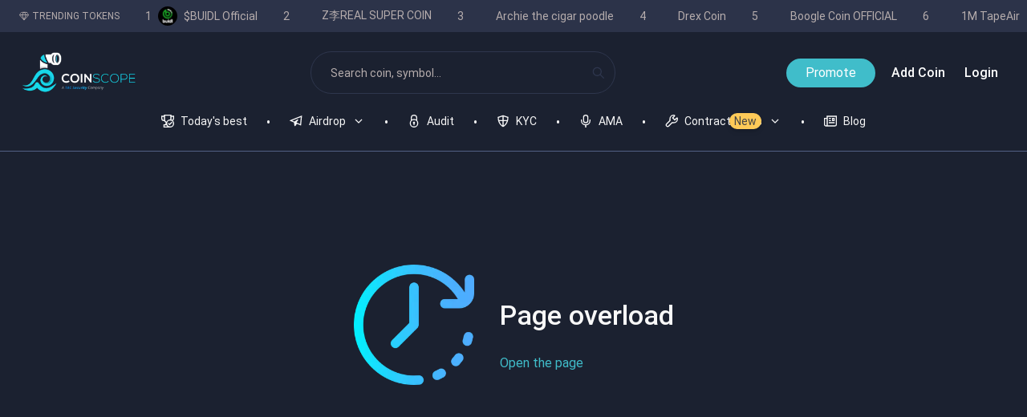

--- FILE ---
content_type: text/html; charset=utf-8
request_url: https://www.coinscope.co/ratelimit?url=%2Fcoin%2Fhiba
body_size: 11886
content:
<!DOCTYPE html><html lang="en"><head><meta charSet="utf-8"/><meta name="viewport" content="width=device-width, initial-scale=1"/><meta http-equiv="Content-Type" content="text/html; charset=utf-8"/><title>Coinscope | Page overload</title><meta name="description" content="Discover the best new cryptocurrency projects! Find what is launching soon and vote for your favorite coin."/><meta property="fb:pages" content="113388070993580"/><meta property="og:title" content="Coinscope | Page overload"/><meta property="og:description" content="Discover the best new cryptocurrency projects! Find what is launching soon and vote for your favorite coin."/><meta property="og:image" content="https://www.coinscope.co/assets/images/cover_resized.jpg"/><meta property="og:url" content="https://www.coinscope.co/ratelimit"/><meta property="og:type" content="website"/><meta property="og:locale" content="en_US"/><meta property="og:site_name" content="Coinscope"/><link rel="canonical" href="https://www.coinscope.co/ratelimit"/><meta name="twitter:site" content="@coinscopecrypto"/><meta name="twitter:card" content="summary"/><meta name="twitter:title" content="Coinscope | Page overload"/><meta name="twitter:description" content="Discover the best new cryptocurrency projects! Find what is launching soon and vote for your favorite coin."/><meta name="twitter:image" content="https://www.coinscope.co/assets/images/cover_resized.jpg"/><link rel="apple-touch-icon" sizes="57x57" href="/apple-icon-57x57.png"/><link rel="apple-touch-icon" sizes="60x60" href="/apple-icon-60x60.png"/><link rel="apple-touch-icon" sizes="72x72" href="/apple-icon-72x72.png"/><link rel="apple-touch-icon" sizes="76x76" href="/apple-icon-76x76.png"/><link rel="apple-touch-icon" sizes="114x114" href="/apple-icon-114x114.png"/><link rel="apple-touch-icon" sizes="120x120" href="/apple-icon-120x120.png"/><link rel="apple-touch-icon" sizes="144x144" href="/apple-icon-144x144.png"/><link rel="apple-touch-icon" sizes="152x152" href="/apple-icon-152x152.png"/><link rel="apple-touch-icon" sizes="180x180" href="/apple-icon-180x180.png"/><link rel="icon" type="image/png" sizes="192x192" href="/android-icon-192x192.png"/><link rel="icon" type="image/png" sizes="32x32" href="/favicon-32x32.png"/><link rel="icon" type="image/png" sizes="96x96" href="/favicon-96x96.png"/><link rel="icon" type="image/png" sizes="16x16" href="/favicon-16x16.png"/><link rel="manifest" href="/manifest.json"/><meta name="msapplication-TileColor" content="#ffffff"/><meta name="msapplication-TileImage" content="/ms-icon-144x144.png"/><meta name="theme-color" content="#ffffff"/><meta name="next-head-count" content="36"/><script type="a16d19d2c7c3708af84297a2-text/javascript">
    (function(w,d,s,l,i){w[l]=w[l]||[];w[l].push({'gtm.start':
    new Date().getTime(),event:'gtm.js'});var f=d.getElementsByTagName(s)[0],
    j=d.createElement(s),dl=l!='dataLayer'?'&l='+l:'';j.async=true;j.src=
    'https://www.googletagmanager.com/gtm.js?id='+i+dl;f.parentNode.insertBefore(j,f);
    })(window,document,'script','dataLayer','GTM-PL5P7WK');
      </script><noscript data-n-css=""></noscript><script defer="" crossorigin="" nomodule="" src="/_next/static/chunks/polyfills-c67a75d1b6f99dc8.js" type="a16d19d2c7c3708af84297a2-text/javascript"></script><script defer="" src="/_next/static/chunks/b3a13d7d-89365ff580d1a69e.js" crossorigin="" type="a16d19d2c7c3708af84297a2-text/javascript"></script><script defer="" src="/_next/static/chunks/1817-2ebe0cd6cf6bef95.js" crossorigin="" type="a16d19d2c7c3708af84297a2-text/javascript"></script><script defer="" src="/_next/static/chunks/785.d772f71b975f7a8f.js" crossorigin="" type="a16d19d2c7c3708af84297a2-text/javascript"></script><script defer="" src="/_next/static/chunks/3447.028908e3306c7fd1.js" crossorigin="" type="a16d19d2c7c3708af84297a2-text/javascript"></script><script defer="" src="/_next/static/chunks/2700.bcc187c37f1ccd37.js" crossorigin="" type="a16d19d2c7c3708af84297a2-text/javascript"></script><script src="/_next/static/chunks/webpack-59af9e635594f161.js" defer="" crossorigin="" type="a16d19d2c7c3708af84297a2-text/javascript"></script><script src="/_next/static/chunks/framework-6647f2397dbe0aa9.js" defer="" crossorigin="" type="a16d19d2c7c3708af84297a2-text/javascript"></script><script src="/_next/static/chunks/main-95dd0ea6edce13e0.js" defer="" crossorigin="" type="a16d19d2c7c3708af84297a2-text/javascript"></script><script src="/_next/static/chunks/pages/_app-61cd0761830c583a.js" defer="" crossorigin="" type="a16d19d2c7c3708af84297a2-text/javascript"></script><script src="/_next/static/chunks/4281-09ec77483d567c37.js" defer="" crossorigin="" type="a16d19d2c7c3708af84297a2-text/javascript"></script><script src="/_next/static/chunks/2704-09d0ee2e9563c3fb.js" defer="" crossorigin="" type="a16d19d2c7c3708af84297a2-text/javascript"></script><script src="/_next/static/chunks/pages/ratelimit-3d54b11c47a98adf.js" defer="" crossorigin="" type="a16d19d2c7c3708af84297a2-text/javascript"></script><script src="/_next/static/AsdnQViq2qBz9dsy-vgqy/_buildManifest.js" defer="" crossorigin="" type="a16d19d2c7c3708af84297a2-text/javascript"></script><script src="/_next/static/AsdnQViq2qBz9dsy-vgqy/_ssgManifest.js" defer="" crossorigin="" type="a16d19d2c7c3708af84297a2-text/javascript"></script><style data-styled="" data-styled-version="5.3.11">.hShhbW{display:inline-block;-webkit-flex:0 0 auto;-ms-flex:0 0 auto;flex:0 0 auto;width:16px;height:16px;fill:#2E364D;stroke:#2E364D;}/*!sc*/
.hShhbW g{fill:inherit;stroke:inherit;}/*!sc*/
.hShhbW *:not([stroke])[fill='none']{stroke-width:0;}/*!sc*/
.hShhbW *[stroke*='#'],.hShhbW *[STROKE*='#']{stroke:inherit;fill:none;}/*!sc*/
.hShhbW *[fill-rule],.hShhbW *[FILL-RULE],.hShhbW *[fill*='#'],.hShhbW *[FILL*='#']{fill:inherit;stroke:none;}/*!sc*/
.fBLkCe{display:inline-block;-webkit-flex:0 0 auto;-ms-flex:0 0 auto;flex:0 0 auto;width:16px;height:16px;fill:#F8F8F8;stroke:#F8F8F8;}/*!sc*/
.fBLkCe g{fill:inherit;stroke:inherit;}/*!sc*/
.fBLkCe *:not([stroke])[fill='none']{stroke-width:0;}/*!sc*/
.fBLkCe *[stroke*='#'],.fBLkCe *[STROKE*='#']{stroke:inherit;fill:none;}/*!sc*/
.fBLkCe *[fill-rule],.fBLkCe *[FILL-RULE],.fBLkCe *[fill*='#'],.fBLkCe *[FILL*='#']{fill:inherit;stroke:none;}/*!sc*/
.hddapi{display:inline-block;-webkit-flex:0 0 auto;-ms-flex:0 0 auto;flex:0 0 auto;width:16px;height:16px;fill:#f8f8f8;stroke:#f8f8f8;}/*!sc*/
.hddapi g{fill:inherit;stroke:inherit;}/*!sc*/
.hddapi *:not([stroke])[fill='none']{stroke-width:0;}/*!sc*/
.hddapi *[stroke*='#'],.hddapi *[STROKE*='#']{stroke:inherit;fill:none;}/*!sc*/
.hddapi *[fill-rule],.hddapi *[FILL-RULE],.hddapi *[fill*='#'],.hddapi *[FILL*='#']{fill:inherit;stroke:none;}/*!sc*/
data-styled.g1[id="StyledIcon-sc-ofa7kd-0"]{content:"hShhbW,fBLkCe,hddapi,"}/*!sc*/
.fLwwDM{display:-webkit-box;display:-webkit-flex;display:-ms-flexbox;display:flex;box-sizing:border-box;max-width:100%;background-color:#1B2130;color:#f8f8f8;min-width:0;min-height:0;-webkit-flex-direction:column;-ms-flex-direction:column;flex-direction:column;min-height:100vh;}/*!sc*/
.hwOSdf{display:-webkit-box;display:-webkit-flex;display:-ms-flexbox;display:flex;box-sizing:border-box;max-width:100%;-webkit-align-items:center;-webkit-box-align:center;-ms-flex-align:center;align-items:center;border-bottom:solid 1px #526085;min-width:0;min-height:0;-webkit-flex-direction:column;-ms-flex-direction:column;flex-direction:column;}/*!sc*/
@media only screen and (max-width:768px){.hwOSdf{border-bottom:solid 1px #526085;}}/*!sc*/
.fBfdhW{display:-webkit-box;display:-webkit-flex;display:-ms-flexbox;display:flex;box-sizing:border-box;max-width:100%;-webkit-align-items:center;-webkit-box-align:center;-ms-flex-align:center;align-items:center;background-color:#2C3349;color:#f8f8f8;min-width:0;min-height:0;-webkit-flex-direction:column;-ms-flex-direction:column;flex-direction:column;width:100%;height:100%;}/*!sc*/
.YtpBi{display:-webkit-box;display:-webkit-flex;display:-ms-flexbox;display:flex;box-sizing:border-box;max-width:100%;-webkit-align-items:center;-webkit-box-align:center;-ms-flex-align:center;align-items:center;min-width:0;min-height:0;-webkit-flex-direction:row;-ms-flex-direction:row;flex-direction:row;max-width:1536px;width:100%;width:100%;height:100%;padding-left:24px;}/*!sc*/
@media only screen and (max-width:768px){.YtpBi{padding-left:12px;}}/*!sc*/
.gXFuSN{display:-webkit-box;display:-webkit-flex;display:-ms-flexbox;display:flex;box-sizing:border-box;max-width:100%;min-width:0;min-height:0;-webkit-flex-direction:row;-ms-flex-direction:row;flex-direction:row;-webkit-flex:0 0 auto;-ms-flex:0 0 auto;flex:0 0 auto;}/*!sc*/
.eopTke{display:-webkit-box;display:-webkit-flex;display:-ms-flexbox;display:flex;box-sizing:border-box;max-width:100%;min-width:0;min-height:0;-webkit-flex-direction:row;-ms-flex-direction:row;flex-direction:row;padding-top:8px;padding-bottom:8px;overflow-x:auto;}/*!sc*/
@media only screen and (max-width:768px){.eopTke{padding-top:3px;padding-bottom:3px;}}/*!sc*/
.csFaoQ{display:-webkit-box;display:-webkit-flex;display:-ms-flexbox;display:flex;box-sizing:border-box;max-width:100%;-webkit-align-items:center;-webkit-box-align:center;-ms-flex-align:center;align-items:center;min-width:0;min-height:0;-webkit-flex-direction:row;-ms-flex-direction:row;flex-direction:row;}/*!sc*/
.dsvaAf{display:-webkit-box;display:-webkit-flex;display:-ms-flexbox;display:flex;box-sizing:border-box;max-width:100%;min-width:0;min-height:0;-webkit-flex-direction:row;-ms-flex-direction:row;flex-direction:row;max-width:1536px;width:100%;-webkit-box-pack:justify;-webkit-justify-content:space-between;-ms-flex-pack:justify;justify-content:space-between;padding-left:24px;padding-right:24px;padding-top:24px;}/*!sc*/
@media only screen and (max-width:768px){.dsvaAf{padding-left:12px;padding-right:12px;}}/*!sc*/
@media only screen and (max-width:768px){.dsvaAf{padding-top:12px;}}/*!sc*/
.eyFARx{display:-webkit-box;display:-webkit-flex;display:-ms-flexbox;display:flex;box-sizing:border-box;max-width:100%;margin-left:24px;margin-right:24px;border:solid 1px #2E364D;min-width:0;min-height:0;-webkit-flex-direction:column;-ms-flex-direction:column;flex-direction:column;max-width:380px;width:100%;-webkit-flex:1 1;-ms-flex:1 1;flex:1 1;-webkit-box-pack:center;-webkit-justify-content:center;-ms-flex-pack:center;justify-content:center;border-radius:32px;}/*!sc*/
@media only screen and (max-width:768px){.eyFARx{margin-left:12px;margin-right:12px;}}/*!sc*/
@media only screen and (max-width:768px){.eyFARx{border:solid 1px #2E364D;}}/*!sc*/
@media only screen and (max-width:768px){.eyFARx{border-radius:24px;}}/*!sc*/
.iZNZjo{display:-webkit-box;display:-webkit-flex;display:-ms-flexbox;display:flex;box-sizing:border-box;max-width:100%;min-width:0;min-height:0;-webkit-flex-direction:column;-ms-flex-direction:column;flex-direction:column;-webkit-box-pack:center;-webkit-justify-content:center;-ms-flex-pack:center;justify-content:center;}/*!sc*/
.cHRUbM{display:-webkit-box;display:-webkit-flex;display:-ms-flexbox;display:flex;box-sizing:border-box;max-width:100%;-webkit-align-items:center;-webkit-box-align:center;-ms-flex-align:center;align-items:center;min-width:0;min-height:0;-webkit-flex-direction:column;-ms-flex-direction:column;flex-direction:column;max-width:1536px;width:100%;}/*!sc*/
.kDwciE{display:-webkit-box;display:-webkit-flex;display:-ms-flexbox;display:flex;box-sizing:border-box;max-width:100%;margin:0px;-webkit-align-items:center;-webkit-box-align:center;-ms-flex-align:center;align-items:center;min-width:0;min-height:0;-webkit-flex-direction:row;-ms-flex-direction:row;flex-direction:row;padding:0px;overflow-x:auto;}/*!sc*/
@media only screen and (max-width:768px){.kDwciE{margin:0px;}}/*!sc*/
@media only screen and (max-width:768px){.kDwciE{padding:0px;}}/*!sc*/
.ezNNQt{display:-webkit-box;display:-webkit-flex;display:-ms-flexbox;display:flex;box-sizing:border-box;max-width:100%;min-width:0;min-height:0;-webkit-flex-direction:column;-ms-flex-direction:column;flex-direction:column;-webkit-flex:0 0 auto;-ms-flex:0 0 auto;flex:0 0 auto;}/*!sc*/
.jlCdUg{display:-webkit-box;display:-webkit-flex;display:-ms-flexbox;display:flex;box-sizing:border-box;max-width:100%;-webkit-align-items:center;-webkit-box-align:center;-ms-flex-align:center;align-items:center;min-width:0;min-height:0;-webkit-flex-direction:row;-ms-flex-direction:row;flex-direction:row;cursor:pointer;}/*!sc*/
.oCtvZ{display:-webkit-box;display:-webkit-flex;display:-ms-flexbox;display:flex;box-sizing:border-box;max-width:100%;min-width:0;min-height:0;-webkit-flex-direction:column;-ms-flex-direction:column;flex-direction:column;-webkit-flex:0 0 auto;-ms-flex:0 0 auto;flex:0 0 auto;cursor:pointer;}/*!sc*/
.hPOujW{display:-webkit-box;display:-webkit-flex;display:-ms-flexbox;display:flex;box-sizing:border-box;max-width:100%;margin-bottom:38px;margin-left:56px;background-color:#FFCA58;color:#444444;min-width:0;min-height:0;-webkit-flex-direction:column;-ms-flex-direction:column;flex-direction:column;-webkit-box-pack:center;-webkit-justify-content:center;-ms-flex-pack:center;justify-content:center;padding-left:6px;padding-right:6px;padding-top:0;padding-bottom:0;border-radius:24px;}/*!sc*/
@media only screen and (max-width:768px){.hPOujW{margin-bottom:38px;}}/*!sc*/
@media only screen and (max-width:768px){.hPOujW{margin-left:56px;}}/*!sc*/
@media only screen and (max-width:768px){.hPOujW{padding-left:6px;padding-right:6px;}}/*!sc*/
@media only screen and (max-width:768px){.hPOujW{padding-top:0;padding-bottom:0;}}/*!sc*/
@media only screen and (max-width:768px){.hPOujW{border-radius:12px;}}/*!sc*/
.iTFFNP{display:-webkit-box;display:-webkit-flex;display:-ms-flexbox;display:flex;box-sizing:border-box;max-width:100%;-webkit-align-self:center;-ms-flex-item-align:center;align-self:center;min-width:0;min-height:0;-webkit-flex-direction:row;-ms-flex-direction:row;flex-direction:row;max-width:1600px;width:100%;-webkit-flex:1 1;-ms-flex:1 1;flex:1 1;height:100%;overflow:initial;}/*!sc*/
.jWSAbm{display:-webkit-box;display:-webkit-flex;display:-ms-flexbox;display:flex;box-sizing:border-box;max-width:100%;margin-left:auto;margin-right:auto;margin-top:24px;min-width:0;min-height:0;-webkit-flex-direction:column;-ms-flex-direction:column;flex-direction:column;width:100%;padding-left:24px;padding-right:24px;}/*!sc*/
@media only screen and (max-width:768px){.jWSAbm{margin-left:auto;margin-right:auto;}}/*!sc*/
@media only screen and (max-width:768px){.jWSAbm{margin-top:12px;}}/*!sc*/
@media only screen and (max-width:768px){.jWSAbm{padding-left:12px;padding-right:12px;}}/*!sc*/
.biLvNt{display:-webkit-box;display:-webkit-flex;display:-ms-flexbox;display:flex;box-sizing:border-box;max-width:100%;-webkit-align-items:center;-webkit-box-align:center;-ms-flex-align:center;align-items:center;min-width:0;min-height:0;-webkit-flex-direction:row;-ms-flex-direction:row;flex-direction:row;min-height:384px;-webkit-box-pack:center;-webkit-justify-content:center;-ms-flex-pack:center;justify-content:center;padding:32px;}/*!sc*/
@media only screen and (max-width:768px){.biLvNt{padding:24px;}}/*!sc*/
.kJljFZ{display:-webkit-box;display:-webkit-flex;display:-ms-flexbox;display:flex;box-sizing:border-box;max-width:100%;-webkit-align-items:flex-start;-webkit-box-align:flex-start;-ms-flex-align:flex-start;align-items:flex-start;min-width:0;min-height:0;-webkit-flex-direction:column;-ms-flex-direction:column;flex-direction:column;}/*!sc*/
.xdYxZ{display:-webkit-box;display:-webkit-flex;display:-ms-flexbox;display:flex;box-sizing:border-box;max-width:100%;-webkit-align-items:center;-webkit-box-align:center;-ms-flex-align:center;align-items:center;background-color:#141823;color:#f8f8f8;min-width:0;min-height:0;-webkit-flex-direction:column;-ms-flex-direction:column;flex-direction:column;-webkit-flex:0 0 auto;-ms-flex:0 0 auto;flex:0 0 auto;-webkit-box-pack:justify;-webkit-justify-content:space-between;-ms-flex-pack:justify;justify-content:space-between;}/*!sc*/
.gAtQRg{display:-webkit-box;display:-webkit-flex;display:-ms-flexbox;display:flex;box-sizing:border-box;max-width:100%;background-color:#F9F9F9;color:#444444;border-top:solid 1px #313D5B;min-width:0;min-height:0;-webkit-flex-direction:column;-ms-flex-direction:column;flex-direction:column;width:100%;height:100%;}/*!sc*/
@media only screen and (max-width:768px){.gAtQRg{border-top:solid 1px #313D5B;}}/*!sc*/
.fTnoH{display:-webkit-box;display:-webkit-flex;display:-ms-flexbox;display:flex;box-sizing:border-box;max-width:100%;-webkit-align-self:center;-ms-flex-item-align:center;align-self:center;min-width:0;min-height:0;-webkit-flex-direction:column;-ms-flex-direction:column;flex-direction:column;max-width:1152px;width:100%;padding-left:32px;padding-right:32px;padding-top:24px;}/*!sc*/
@media only screen and (max-width:768px){.fTnoH{padding-left:24px;padding-right:24px;}}/*!sc*/
@media only screen and (max-width:768px){.fTnoH{padding-top:12px;}}/*!sc*/
.crQLUq{display:-webkit-box;display:-webkit-flex;display:-ms-flexbox;display:flex;box-sizing:border-box;max-width:100%;-webkit-align-self:center;-ms-flex-item-align:center;align-self:center;min-width:0;min-height:0;-webkit-flex-direction:row;-ms-flex-direction:row;flex-direction:row;}/*!sc*/
.ghShpL{display:-webkit-box;display:-webkit-flex;display:-ms-flexbox;display:flex;box-sizing:border-box;max-width:100%;min-width:0;min-height:0;-webkit-flex-direction:column;-ms-flex-direction:column;flex-direction:column;max-width:450px;width:100%;padding-top:48px;padding-bottom:32px;}/*!sc*/
@media only screen and (max-width:768px){.ghShpL{padding-top:48px;}}/*!sc*/
@media only screen and (max-width:768px){.ghShpL{padding-bottom:24px;}}/*!sc*/
.gYxfet{display:-webkit-box;display:-webkit-flex;display:-ms-flexbox;display:flex;box-sizing:border-box;max-width:100%;margin:24px;min-width:0;min-height:0;-webkit-flex-direction:column;-ms-flex-direction:column;flex-direction:column;}/*!sc*/
@media only screen and (max-width:768px){.gYxfet{margin:12px;}}/*!sc*/
.kjgfTJ{display:-webkit-box;display:-webkit-flex;display:-ms-flexbox;display:flex;box-sizing:border-box;max-width:100%;-webkit-align-items:flex-start;-webkit-box-align:flex-start;-ms-flex-align:flex-start;align-items:flex-start;min-width:0;min-height:0;-webkit-flex-direction:column;-ms-flex-direction:column;flex-direction:column;max-width:1536px;width:100%;-webkit-box-pack:start;-webkit-justify-content:flex-start;-ms-flex-pack:start;justify-content:flex-start;padding-left:24px;padding-right:24px;padding-top:32px;}/*!sc*/
@media only screen and (max-width:768px){.kjgfTJ{padding-left:12px;padding-right:12px;}}/*!sc*/
@media only screen and (max-width:768px){.kjgfTJ{padding-top:24px;}}/*!sc*/
.hcTJJN{display:-webkit-box;display:-webkit-flex;display:-ms-flexbox;display:flex;box-sizing:border-box;max-width:100%;-webkit-align-items:center;-webkit-box-align:center;-ms-flex-align:center;align-items:center;min-width:0;min-height:0;-webkit-flex-direction:row;-ms-flex-direction:row;flex-direction:row;width:100%;height:100%;-webkit-box-pack:justify;-webkit-justify-content:space-between;-ms-flex-pack:justify;justify-content:space-between;padding-left:4.1rem;padding-right:4.1rem;padding-top:48px;}/*!sc*/
@media only screen and (max-width:768px){.hcTJJN{padding-left:4.1rem;padding-right:4.1rem;}}/*!sc*/
@media only screen and (max-width:768px){.hcTJJN{padding-top:48px;}}/*!sc*/
.dXMYHZ{display:-webkit-box;display:-webkit-flex;display:-ms-flexbox;display:flex;box-sizing:border-box;max-width:100%;min-width:0;min-height:0;-webkit-flex-direction:row;-ms-flex-direction:row;flex-direction:row;-webkit-flex:1 0 auto;-ms-flex:1 0 auto;flex:1 0 auto;-webkit-box-pack:start;-webkit-justify-content:flex-start;-ms-flex-pack:start;justify-content:flex-start;}/*!sc*/
.jqVzJD{display:-webkit-box;display:-webkit-flex;display:-ms-flexbox;display:flex;box-sizing:border-box;max-width:100%;min-width:0;min-height:0;-webkit-flex-direction:column;-ms-flex-direction:column;flex-direction:column;-webkit-flex:2 0 auto;-ms-flex:2 0 auto;flex:2 0 auto;}/*!sc*/
.PRrIP{display:-webkit-box;display:-webkit-flex;display:-ms-flexbox;display:flex;box-sizing:border-box;max-width:100%;-webkit-align-self:stretch;-ms-flex-item-align:stretch;align-self:stretch;background-color:#2E364D;color:#f8f8f8;min-width:0;min-height:0;-webkit-flex-direction:column;-ms-flex-direction:column;flex-direction:column;width:1px;}/*!sc*/
.hPpsvr{display:-webkit-box;display:-webkit-flex;display:-ms-flexbox;display:flex;box-sizing:border-box;max-width:100%;-webkit-align-items:center;-webkit-box-align:center;-ms-flex-align:center;align-items:center;min-width:0;min-height:0;-webkit-flex-direction:row;-ms-flex-direction:row;flex-direction:row;-webkit-flex:1 0 auto;-ms-flex:1 0 auto;flex:1 0 auto;-webkit-box-pack:space-evenly;-webkit-justify-content:space-evenly;-ms-flex-pack:space-evenly;justify-content:space-evenly;}/*!sc*/
.KrnWu{display:-webkit-box;display:-webkit-flex;display:-ms-flexbox;display:flex;box-sizing:border-box;max-width:100%;-webkit-align-items:center;-webkit-box-align:center;-ms-flex-align:center;align-items:center;min-width:0;min-height:0;-webkit-flex-direction:column;-ms-flex-direction:column;flex-direction:column;-webkit-flex:3 0 auto;-ms-flex:3 0 auto;flex:3 0 auto;}/*!sc*/
.brwQFY{display:-webkit-box;display:-webkit-flex;display:-ms-flexbox;display:flex;box-sizing:border-box;max-width:100%;-webkit-align-items:center;-webkit-box-align:center;-ms-flex-align:center;align-items:center;min-width:0;min-height:0;-webkit-flex-direction:column;-ms-flex-direction:column;flex-direction:column;}/*!sc*/
.dJZzwg{display:-webkit-box;display:-webkit-flex;display:-ms-flexbox;display:flex;box-sizing:border-box;max-width:100%;min-width:0;min-height:0;-webkit-flex-direction:row;-ms-flex-direction:row;flex-direction:row;}/*!sc*/
.gOQDr{display:-webkit-box;display:-webkit-flex;display:-ms-flexbox;display:flex;box-sizing:border-box;max-width:100%;-webkit-align-items:center;-webkit-box-align:center;-ms-flex-align:center;align-items:center;background-color:#FFFFFF;color:#444444;min-width:0;min-height:0;-webkit-flex-direction:column;-ms-flex-direction:column;flex-direction:column;-webkit-box-pack:center;-webkit-justify-content:center;-ms-flex-pack:center;justify-content:center;padding:2px;border-radius:100%;}/*!sc*/
@media only screen and (max-width:768px){.gOQDr{padding:2px;}}/*!sc*/
.lnhbmY{display:-webkit-box;display:-webkit-flex;display:-ms-flexbox;display:flex;box-sizing:border-box;max-width:100%;-webkit-align-items:center;-webkit-box-align:center;-ms-flex-align:center;align-items:center;background-color:#00739D;color:#f8f8f8;min-width:0;min-height:0;-webkit-flex-direction:column;-ms-flex-direction:column;flex-direction:column;-webkit-box-pack:center;-webkit-justify-content:center;-ms-flex-pack:center;justify-content:center;padding:2px;border-radius:100%;}/*!sc*/
@media only screen and (max-width:768px){.lnhbmY{padding:2px;}}/*!sc*/
.iHcLKX{display:-webkit-box;display:-webkit-flex;display:-ms-flexbox;display:flex;box-sizing:border-box;max-width:100%;-webkit-align-items:center;-webkit-box-align:center;-ms-flex-align:center;align-items:center;background-color:#FFAA15;color:#444444;min-width:0;min-height:0;-webkit-flex-direction:column;-ms-flex-direction:column;flex-direction:column;-webkit-box-pack:center;-webkit-justify-content:center;-ms-flex-pack:center;justify-content:center;padding:2px;border-radius:100%;}/*!sc*/
@media only screen and (max-width:768px){.iHcLKX{padding:2px;}}/*!sc*/
.dwOAHl{display:-webkit-box;display:-webkit-flex;display:-ms-flexbox;display:flex;box-sizing:border-box;max-width:100%;-webkit-align-items:center;-webkit-box-align:center;-ms-flex-align:center;align-items:center;background-color:#a8adf0;color:#444444;min-width:0;min-height:0;-webkit-flex-direction:column;-ms-flex-direction:column;flex-direction:column;-webkit-box-pack:center;-webkit-justify-content:center;-ms-flex-pack:center;justify-content:center;padding:2px;border-radius:100%;}/*!sc*/
@media only screen and (max-width:768px){.dwOAHl{padding:2px;}}/*!sc*/
.gSsLqd{display:-webkit-box;display:-webkit-flex;display:-ms-flexbox;display:flex;box-sizing:border-box;max-width:100%;-webkit-align-items:center;-webkit-box-align:center;-ms-flex-align:center;align-items:center;background-color:#00873D;color:#f8f8f8;min-width:0;min-height:0;-webkit-flex-direction:column;-ms-flex-direction:column;flex-direction:column;-webkit-box-pack:center;-webkit-justify-content:center;-ms-flex-pack:center;justify-content:center;padding:2px;border-radius:100%;}/*!sc*/
@media only screen and (max-width:768px){.gSsLqd{padding:2px;}}/*!sc*/
.fTAlQr{display:-webkit-box;display:-webkit-flex;display:-ms-flexbox;display:flex;box-sizing:border-box;max-width:100%;-webkit-align-items:center;-webkit-box-align:center;-ms-flex-align:center;align-items:center;background-color:#E1306C;color:#f8f8f8;min-width:0;min-height:0;-webkit-flex-direction:column;-ms-flex-direction:column;flex-direction:column;-webkit-box-pack:center;-webkit-justify-content:center;-ms-flex-pack:center;justify-content:center;padding:2px;border-radius:100%;}/*!sc*/
@media only screen and (max-width:768px){.fTAlQr{padding:2px;}}/*!sc*/
.eLXTIZ{display:-webkit-box;display:-webkit-flex;display:-ms-flexbox;display:flex;box-sizing:border-box;max-width:100%;-webkit-align-items:center;-webkit-box-align:center;-ms-flex-align:center;align-items:center;background-color:#F8F8F8;color:#444444;min-width:0;min-height:0;-webkit-flex-direction:column;-ms-flex-direction:column;flex-direction:column;-webkit-box-pack:center;-webkit-justify-content:center;-ms-flex-pack:center;justify-content:center;padding:2px;border-radius:100%;}/*!sc*/
@media only screen and (max-width:768px){.eLXTIZ{padding:2px;}}/*!sc*/
.BDhGB{display:-webkit-box;display:-webkit-flex;display:-ms-flexbox;display:flex;box-sizing:border-box;max-width:100%;-webkit-align-items:center;-webkit-box-align:center;-ms-flex-align:center;align-items:center;background-color:#FF0000;color:#f8f8f8;min-width:0;min-height:0;-webkit-flex-direction:column;-ms-flex-direction:column;flex-direction:column;-webkit-box-pack:center;-webkit-justify-content:center;-ms-flex-pack:center;justify-content:center;padding:2px;border-radius:100%;}/*!sc*/
@media only screen and (max-width:768px){.BDhGB{padding:2px;}}/*!sc*/
.dGZksR{display:-webkit-box;display:-webkit-flex;display:-ms-flexbox;display:flex;box-sizing:border-box;max-width:100%;min-width:0;min-height:0;-webkit-flex-direction:column;-ms-flex-direction:column;flex-direction:column;padding-top:24px;}/*!sc*/
@media only screen and (max-width:768px){.dGZksR{padding-top:12px;}}/*!sc*/
.hwAkjU{display:-webkit-box;display:-webkit-flex;display:-ms-flexbox;display:flex;box-sizing:border-box;max-width:100%;min-width:0;min-height:0;-webkit-flex-direction:column;-ms-flex-direction:column;flex-direction:column;min-height:255px;width:100%;}/*!sc*/
data-styled.g2[id="StyledBox-sc-13pk1d4-0"]{content:"fLwwDM,hwOSdf,fBfdhW,YtpBi,gXFuSN,eopTke,csFaoQ,dsvaAf,eyFARx,iZNZjo,cHRUbM,kDwciE,ezNNQt,jlCdUg,oCtvZ,hPOujW,iTFFNP,jWSAbm,biLvNt,kJljFZ,xdYxZ,gAtQRg,fTnoH,crQLUq,ghShpL,gYxfet,kjgfTJ,hcTJJN,dXMYHZ,jqVzJD,PRrIP,hPpsvr,KrnWu,brwQFY,dJZzwg,gOQDr,lnhbmY,iHcLKX,dwOAHl,gSsLqd,fTAlQr,eLXTIZ,BDhGB,dGZksR,hwAkjU,"}/*!sc*/
.dsVNKj{-webkit-flex:0 0 auto;-ms-flex:0 0 auto;flex:0 0 auto;-webkit-align-self:stretch;-ms-flex-item-align:stretch;align-self:stretch;width:4px;}/*!sc*/
@media only screen and (max-width:768px){.dsVNKj{width:2px;}}/*!sc*/
.cfFhcq{-webkit-flex:0 0 auto;-ms-flex:0 0 auto;flex:0 0 auto;-webkit-align-self:stretch;-ms-flex-item-align:stretch;align-self:stretch;width:32px;}/*!sc*/
@media only screen and (max-width:768px){.cfFhcq{width:24px;}}/*!sc*/
.iUlSOK{-webkit-flex:0 0 auto;-ms-flex:0 0 auto;flex:0 0 auto;-webkit-align-self:stretch;-ms-flex-item-align:stretch;align-self:stretch;width:8px;}/*!sc*/
@media only screen and (max-width:768px){.iUlSOK{width:3px;}}/*!sc*/
.dZRiEp{-webkit-flex:0 0 auto;-ms-flex:0 0 auto;flex:0 0 auto;-webkit-align-self:stretch;-ms-flex-item-align:stretch;align-self:stretch;width:8px;}/*!sc*/
.hbFnMc{-webkit-flex:0 0 auto;-ms-flex:0 0 auto;flex:0 0 auto;-webkit-align-self:stretch;-ms-flex-item-align:stretch;align-self:stretch;height:24px;}/*!sc*/
@media only screen and (max-width:768px){.hbFnMc{height:12px;}}/*!sc*/
.jnfFCk{-webkit-flex:0 0 auto;-ms-flex:0 0 auto;flex:0 0 auto;-webkit-align-self:stretch;-ms-flex-item-align:stretch;align-self:stretch;width:24px;}/*!sc*/
@media only screen and (max-width:768px){.jnfFCk{width:12px;}}/*!sc*/
data-styled.g3[id="StyledBox__StyledBoxGap-sc-13pk1d4-1"]{content:"dsVNKj,cfFhcq,iUlSOK,dZRiEp,hbFnMc,jnfFCk,"}/*!sc*/
.bzsNmF{display:-webkit-box;display:-webkit-flex;display:-ms-flexbox;display:flex;box-sizing:border-box;background-color:#38405b;color:#f8f8f8;height:24px;width:24px;border-radius:100%;}/*!sc*/
.hjLWHt{display:-webkit-box;display:-webkit-flex;display:-ms-flexbox;display:flex;box-sizing:border-box;background-color:#38405b;color:#f8f8f8;height:16px;width:70px;border-radius:8px;}/*!sc*/
@media only screen and (max-width:768px){.hjLWHt{border-radius:3px;}}/*!sc*/
data-styled.g4[id="StyledSkeleton-sc-1omqm6u-0"]{content:"bzsNmF,hjLWHt,"}/*!sc*/
.jMyOzX{font-size:12px;line-height:18px;color:#B6ADAD;word-break:keep-all;}/*!sc*/
.gQMiKG{font-size:14px;line-height:normal;}/*!sc*/
.hoAJuW{margin-right:8px;font-size:14px;line-height:20px;}/*!sc*/
.hQCGdn{font-size:14px;line-height:20px;}/*!sc*/
.gPOwki{font-size:16px;line-height:24px;color:#999999;}/*!sc*/
data-styled.g8[id="StyledText-sc-1sadyjn-0"]{content:"jMyOzX,gQMiKG,hoAJuW,hQCGdn,gPOwki,"}/*!sc*/
.lcsOGi{display:inline-block;box-sizing:border-box;cursor:pointer;font:inherit;-webkit-text-decoration:none;text-decoration:none;margin:0;background:transparent;overflow:visible;text-transform:none;border:2px solid #40BDCA;border-radius:18px;color:#FFFFFF;padding:4px 22px;font-size:16px;line-height:24px;background-color:#40BDCA;color:#FFFFFF;border-radius:18px;-webkit-transition-property:color,background-color,border-color,box-shadow;transition-property:color,background-color,border-color,box-shadow;-webkit-transition-duration:0.1s;transition-duration:0.1s;-webkit-transition-timing-function:ease-in-out;transition-timing-function:ease-in-out;}/*!sc*/
.lcsOGi:hover{box-shadow:0px 0px 0px 2px #40BDCA;}/*!sc*/
.lcsOGi:focus{outline:none;box-shadow:0 0 2px 2px none;}/*!sc*/
.lcsOGi:focus > circle,.lcsOGi:focus > ellipse,.lcsOGi:focus > line,.lcsOGi:focus > path,.lcsOGi:focus > polygon,.lcsOGi:focus > polyline,.lcsOGi:focus > rect{outline:none;box-shadow:0 0 2px 2px none;}/*!sc*/
.lcsOGi:focus::-moz-focus-inner{border:0;}/*!sc*/
.lcsOGi:focus:not(:focus-visible){outline:none;box-shadow:none;}/*!sc*/
.lcsOGi:focus:not(:focus-visible) > circle,.lcsOGi:focus:not(:focus-visible) > ellipse,.lcsOGi:focus:not(:focus-visible) > line,.lcsOGi:focus:not(:focus-visible) > path,.lcsOGi:focus:not(:focus-visible) > polygon,.lcsOGi:focus:not(:focus-visible) > polyline,.lcsOGi:focus:not(:focus-visible) > rect{outline:none;box-shadow:none;}/*!sc*/
.lcsOGi:focus:not(:focus-visible)::-moz-focus-inner{border:0;}/*!sc*/
.hsqsnT{display:inline-block;box-sizing:border-box;cursor:pointer;font:inherit;-webkit-text-decoration:none;text-decoration:none;margin:0;background:transparent;overflow:visible;text-transform:none;color:#40BDCA;outline:none;border:none;padding:0;text-align:inherit;}/*!sc*/
.hsqsnT:hover{background-color:rgba(51,51,51,0.4);color:#FFFFFF;}/*!sc*/
.hsqsnT:focus{outline:none;box-shadow:0 0 2px 2px none;}/*!sc*/
.hsqsnT:focus > circle,.hsqsnT:focus > ellipse,.hsqsnT:focus > line,.hsqsnT:focus > path,.hsqsnT:focus > polygon,.hsqsnT:focus > polyline,.hsqsnT:focus > rect{outline:none;box-shadow:0 0 2px 2px none;}/*!sc*/
.hsqsnT:focus::-moz-focus-inner{border:0;}/*!sc*/
.hsqsnT:focus:not(:focus-visible){outline:none;box-shadow:none;}/*!sc*/
.hsqsnT:focus:not(:focus-visible) > circle,.hsqsnT:focus:not(:focus-visible) > ellipse,.hsqsnT:focus:not(:focus-visible) > line,.hsqsnT:focus:not(:focus-visible) > path,.hsqsnT:focus:not(:focus-visible) > polygon,.hsqsnT:focus:not(:focus-visible) > polyline,.hsqsnT:focus:not(:focus-visible) > rect{outline:none;box-shadow:none;}/*!sc*/
.hsqsnT:focus:not(:focus-visible)::-moz-focus-inner{border:0;}/*!sc*/
data-styled.g10[id="StyledButton-sc-323bzc-0"]{content:"lcsOGi,hsqsnT,"}/*!sc*/
.gFzWfQ{font-size:34px;line-height:40px;max-width:816px;font-weight:600;overflow-wrap:break-word;}/*!sc*/
@media only screen and (max-width:768px){.gFzWfQ{font-size:26px;line-height:32px;max-width:624px;}}/*!sc*/
.jMESlJ{margin-top:16px;margin-bottom:16px;font-size:34px;line-height:40px;max-width:816px;font-weight:600;overflow-wrap:break-word;color:#000000;}/*!sc*/
@media only screen and (max-width:768px){.jMESlJ{margin-top:6px;margin-bottom:6px;}}/*!sc*/
@media only screen and (max-width:768px){.jMESlJ{font-size:26px;line-height:32px;max-width:624px;}}/*!sc*/
data-styled.g17[id="StyledHeading-sc-1rdh4aw-0"]{content:"gFzWfQ,jMESlJ,"}/*!sc*/
.eWfIFp{box-sizing:border-box;font-size:inherit;line-height:inherit;color:#F8F8F8;font-weight:normal;-webkit-text-decoration:none;text-decoration:none;cursor:pointer;}/*!sc*/
.eWfIFp:hover{-webkit-text-decoration:none;text-decoration:none;color:#999;}/*!sc*/
.gCnQtM{box-sizing:border-box;font-size:inherit;line-height:inherit;color:#FFFFFF;font-weight:600;-webkit-text-decoration:none;text-decoration:none;cursor:pointer;margin-left:8px;}/*!sc*/
.gCnQtM:hover{-webkit-text-decoration:none;text-decoration:none;color:#999;}/*!sc*/
.cghrAO{box-sizing:border-box;font-size:inherit;line-height:inherit;color:#FFFFFF;font-weight:600;-webkit-text-decoration:none;text-decoration:none;cursor:pointer;}/*!sc*/
.cghrAO:hover{-webkit-text-decoration:none;text-decoration:none;color:#999;}/*!sc*/
.jMXAe{box-sizing:border-box;font-size:14px;line-height:20px;color:#F8F8F8;font-weight:normal;-webkit-text-decoration:none;text-decoration:none;cursor:pointer;}/*!sc*/
.jMXAe:hover{-webkit-text-decoration:none;text-decoration:none;color:#999;}/*!sc*/
.ipNzyo{box-sizing:border-box;font-size:inherit;line-height:inherit;color:#F8F8F8;font-weight:600;-webkit-text-decoration:none;text-decoration:none;cursor:pointer;}/*!sc*/
.ipNzyo:hover{-webkit-text-decoration:none;text-decoration:none;color:#999;}/*!sc*/
.foVEbR{box-sizing:border-box;font-size:16px;line-height:24px;color:#F8F8F8;font-weight:600;-webkit-text-decoration:none;text-decoration:none;cursor:pointer;}/*!sc*/
.foVEbR:hover{-webkit-text-decoration:none;text-decoration:none;color:#999;}/*!sc*/
.dsXokm{box-sizing:border-box;font-size:12px;line-height:18px;color:#F8F8F8;font-weight:600;-webkit-text-decoration:none;text-decoration:none;cursor:pointer;}/*!sc*/
.dsXokm:hover{-webkit-text-decoration:none;text-decoration:none;color:#999;}/*!sc*/
data-styled.g18[id="StyledAnchor-sc-1rp7lwl-0"]{content:"eWfIFp,gCnQtM,cghrAO,jMXAe,ipNzyo,foVEbR,dsXokm,"}/*!sc*/
.giGlOA{box-sizing:border-box;font-size:inherit;font-family:inherit;border:none;-webkit-appearance:none;background:transparent;color:inherit;width:100%;padding:11px;margin:0;font-size:14px;line-height:20px;border:1px solid #313D5B;border-radius:4px;outline:none;border:none;padding-right:32px;}/*!sc*/
.giGlOA:focus{outline:none;box-shadow:0 0 2px 2px none;}/*!sc*/
.giGlOA:focus > circle,.giGlOA:focus > ellipse,.giGlOA:focus > line,.giGlOA:focus > path,.giGlOA:focus > polygon,.giGlOA:focus > polyline,.giGlOA:focus > rect{outline:none;box-shadow:0 0 2px 2px none;}/*!sc*/
.giGlOA:focus::-moz-focus-inner{border:0;}/*!sc*/
.giGlOA::-webkit-input-placeholder{color:#666;}/*!sc*/
.giGlOA::-moz-placeholder{color:#666;}/*!sc*/
.giGlOA:-ms-input-placeholder{color:#666;}/*!sc*/
.giGlOA::-webkit-search-decoration{-webkit-appearance:none;}/*!sc*/
.giGlOA::-moz-focus-inner{border:none;outline:none;}/*!sc*/
.giGlOA:-moz-placeholder,.giGlOA::-moz-placeholder{opacity:1;}/*!sc*/
data-styled.g60[id="StyledTextInput-sc-1x30a0s-0"]{content:"giGlOA,"}/*!sc*/
.hGwxBL{position:relative;width:100%;}/*!sc*/
data-styled.g61[id="StyledTextInput__StyledTextInputContainer-sc-1x30a0s-1"]{content:"hGwxBL,"}/*!sc*/
.pfJhc{position:absolute;display:-webkit-box;display:-webkit-flex;display:-ms-flexbox;display:flex;-webkit-box-packjustify:center;-webkit-justify:center;-ms-flex-packjustify:center;justify:center;top:50%;-webkit-transform:translateY(-50%);-ms-transform:translateY(-50%);transform:translateY(-50%);pointer-events:none;right:12px;}/*!sc*/
data-styled.g63[id="StyledTextInput__StyledIcon-sc-1x30a0s-3"]{content:"pfJhc,"}/*!sc*/
.kJHYwG{font-family:Rubik,-apple-system,BlinkMacSystemFont,"Segoe UI",Roboto,Helvetica,Arial,sans-serif,"Apple Color Emoji","Segoe UI Emoji","Segoe UI Symbol";font-size:16px;line-height:24px;box-sizing:border-box;-webkit-text-size-adjust:100%;-ms-text-size-adjust:100%;-moz-osx-font-smoothing:grayscale;-webkit-font-smoothing:antialiased;}/*!sc*/
data-styled.g120[id="StyledGrommet-sc-19lkkz7-0"]{content:"kJHYwG,"}/*!sc*/
.blBkfY{margin-top:8px;margin-bottom:24px;font-size:14px;line-height:20px;max-width:none;color:#999999;}/*!sc*/
data-styled.g122[id="StyledParagraph-sc-tbetod-0"]{content:"blBkfY,"}/*!sc*/
html,body{margin:0;padding:0;height:100%;background:#0e1019;}/*!sc*/
a{color:#1fc7d4;}/*!sc*/
::-webkit-scrollbar{width:6px;height:6px;}/*!sc*/
::-webkit-scrollbar-thumb{margin:5px;background:#00000000;-webkit-border-radius:5px;border-radius:5px;}/*!sc*/
:hover::-webkit-scrollbar-thumb{background:#7f7f86;}/*!sc*/
::-webkit-scrollbar-thumb:hover{background:#7f7f86;}/*!sc*/
data-styled.g136[id="sc-global-bGaNrL1"]{content:"sc-global-bGaNrL1,"}/*!sc*/
.hWziFo{-webkit-text-decoration:none;text-decoration:none;display:-webkit-box;display:-webkit-flex;display:-ms-flexbox;display:flex;-webkit-align-items:center;-webkit-box-align:center;-ms-flex-align:center;align-items:center;}/*!sc*/
data-styled.g138[id="sc-e7b355c-0"]{content:"hWziFo,"}/*!sc*/
.fArjy{-webkit-transition:0.6s;transition:0.6s;}/*!sc*/
.fArjy:hover{-webkit-transform:scale(1.1);-ms-transform:scale(1.1);transform:scale(1.1);color:#f8f8f8;}/*!sc*/
data-styled.g139[id="sc-a1cabb3f-0"]{content:"fArjy,"}/*!sc*/
.cVJJNO{padding:12px;border-radius:4px;font-weight:500;font-size:16px;}/*!sc*/
.cVJJNO:hover{color:#43cbdb;}/*!sc*/
.cVJJNO:active{color:#43cbdb;}/*!sc*/
.cVJJNO.cVJJNO.cVJJNO span{display:-webkit-box !important;display:-webkit-flex !important;display:-ms-flexbox !important;display:flex !important;}/*!sc*/
data-styled.g140[id="sc-a1cabb3f-1"]{content:"cVJJNO,"}/*!sc*/
.eGVZEI{margin-bottom:-4px;}/*!sc*/
data-styled.g141[id="sc-a1cabb3f-2"]{content:"eGVZEI,"}/*!sc*/
.ccdZpP{text-align:start;}/*!sc*/
.koJmAg{text-align:center;}/*!sc*/
data-styled.g143[id="sc-bd2f1e85-0"]{content:"ccdZpP,koJmAg,"}/*!sc*/
.drmToL{padding:0 24px 0 0;margin:0 0 96px 0;}/*!sc*/
@media (max-width:1280px){.drmToL{padding:0 12px;}}/*!sc*/
data-styled.g145[id="sc-813d237c-0"]{content:"drmToL,"}/*!sc*/
.iVznnC:focus-within{border-color:#798197;}/*!sc*/
.iVznnC input::-webkit-input-placeholder{color:#b6adad;}/*!sc*/
.iVznnC input::-moz-placeholder{color:#b6adad;}/*!sc*/
.iVznnC input:-ms-input-placeholder{color:#b6adad;}/*!sc*/
.iVznnC input::placeholder{color:#b6adad;}/*!sc*/
.iVznnC input{padding:13px 32px 13px 24px;}/*!sc*/
data-styled.g179[id="sc-348e5b78-0"]{content:"iVznnC,"}/*!sc*/
.fyUOrl{position:relative;}/*!sc*/
data-styled.g180[id="sc-afbaa775-0"]{content:"fyUOrl,"}/*!sc*/
.dYkpfD{padding:24px;white-space:nowrap;}/*!sc*/
.dYkpfD:hover{color:#40BDCA;}/*!sc*/
.dYkpfD:hover svg{fill:#40BDCA;stroke:#40BDCA;}/*!sc*/
data-styled.g183[id="sc-6a68143d-0"]{content:"dYkpfD,"}/*!sc*/
.hwOslg li:after{content:"•";-webkit-align-self:center;-ms-flex-item-align:center;align-self:center;}/*!sc*/
.hwOslg li{list-style:none;display:-webkit-box;display:-webkit-flex;display:-ms-flexbox;display:flex;-webkit-flex-direction:row;-ms-flex-direction:row;flex-direction:row;}/*!sc*/
.hwOslg li:last-child:after{content:none;}/*!sc*/
data-styled.g184[id="sc-6a68143d-1"]{content:"hwOslg,"}/*!sc*/
.jWwpQn{position:absolute;box-shadow:0 0 #0000,0 0 #0000,0 4px 6px -1px rgba(0,0,0,0.1), 0 2px 4px -1px rgba(0,0,0,0.06);}/*!sc*/
data-styled.g185[id="sc-6a68143d-2"]{content:"jWwpQn,"}/*!sc*/
.evGjKo{color:#b6adad;}/*!sc*/
.evGjKo:hover{color:white;}/*!sc*/
data-styled.g187[id="sc-63f2e197-0"]{content:"evGjKo,"}/*!sc*/
.lcPLCw{display:-webkit-box;display:-webkit-flex;display:-ms-flexbox;display:flex;-webkit-flex:0 0 auto;-ms-flex:0 0 auto;flex:0 0 auto;}/*!sc*/
data-styled.g188[id="sc-63f2e197-1"]{content:"lcPLCw,"}/*!sc*/
.wIjLV{padding:12px;}/*!sc*/
.wIjLV:hover{color:#40BDCA;}/*!sc*/
data-styled.g190[id="sc-e2890af3-0"]{content:"wIjLV,"}/*!sc*/
</style></head><body><div id="__next"><div class="StyledGrommet-sc-19lkkz7-0 kJHYwG"><div class="StyledBox-sc-13pk1d4-0 fLwwDM"><div class="StyledBox-sc-13pk1d4-0 hwOSdf"><div class="StyledBox-sc-13pk1d4-0 fBfdhW"><div class="StyledBox-sc-13pk1d4-0 YtpBi"><div class="StyledBox-sc-13pk1d4-0 gXFuSN"><span style="box-sizing:border-box;display:inline-block;overflow:hidden;width:initial;height:initial;background:none;opacity:1;border:0;margin:0;padding:0;position:relative;max-width:100%"><span style="box-sizing:border-box;display:block;width:initial;height:initial;background:none;opacity:1;border:0;margin:0;padding:0;max-width:100%"><img style="display:block;max-width:100%;width:initial;height:initial;background:none;opacity:1;border:0;margin:0;padding:0" alt="" aria-hidden="true" src="data:image/svg+xml,%3csvg%20xmlns=%27http://www.w3.org/2000/svg%27%20version=%271.1%27%20width=%2712%27%20height=%278%27/%3e"/></span><img alt="diamondIcon" heigth="12px" src="[data-uri]" decoding="async" data-nimg="intrinsic" style="position:absolute;top:0;left:0;bottom:0;right:0;box-sizing:border-box;padding:0;border:none;margin:auto;display:block;width:0;height:0;min-width:100%;max-width:100%;min-height:100%;max-height:100%"/><noscript><img alt="diamondIcon" heigth="12px" loading="lazy" decoding="async" data-nimg="intrinsic" style="position:absolute;top:0;left:0;bottom:0;right:0;box-sizing:border-box;padding:0;border:none;margin:auto;display:block;width:0;height:0;min-width:100%;max-width:100%;min-height:100%;max-height:100%" srcSet="/_next/static/media/diamond.5ca4dc3a.svg 1x, /_next/static/media/diamond.5ca4dc3a.svg 2x" src="/_next/static/media/diamond.5ca4dc3a.svg"/></noscript></span><div class="StyledBox__StyledBoxGap-sc-13pk1d4-1 dsVNKj"></div><span class="StyledText-sc-1sadyjn-0 jMyOzX">TRENDING TOKENS</span></div><div class="StyledBox__StyledBoxGap-sc-13pk1d4-1 cfFhcq"></div><div class="StyledBox-sc-13pk1d4-0 eopTke"><a class="StyledAnchor-sc-1rp7lwl-0 eWfIFp sc-63f2e197-1 lcPLCw" href="#"><div class="StyledBox-sc-13pk1d4-0 csFaoQ sc-63f2e197-0 evGjKo"><span class="StyledText-sc-1sadyjn-0 gQMiKG">1</span><div class="StyledBox__StyledBoxGap-sc-13pk1d4-1 iUlSOK"></div><div class="StyledSkeleton-sc-1omqm6u-0 bzsNmF"></div><div class="StyledBox__StyledBoxGap-sc-13pk1d4-1 iUlSOK"></div><div class="StyledSkeleton-sc-1omqm6u-0 hjLWHt"></div></div></a><div class="StyledBox__StyledBoxGap-sc-13pk1d4-1 cfFhcq"></div><a class="StyledAnchor-sc-1rp7lwl-0 eWfIFp sc-63f2e197-1 lcPLCw" href="#"><div class="StyledBox-sc-13pk1d4-0 csFaoQ sc-63f2e197-0 evGjKo"><span class="StyledText-sc-1sadyjn-0 gQMiKG">2</span><div class="StyledBox__StyledBoxGap-sc-13pk1d4-1 iUlSOK"></div><div class="StyledSkeleton-sc-1omqm6u-0 bzsNmF"></div><div class="StyledBox__StyledBoxGap-sc-13pk1d4-1 iUlSOK"></div><div class="StyledSkeleton-sc-1omqm6u-0 hjLWHt"></div></div></a><div class="StyledBox__StyledBoxGap-sc-13pk1d4-1 cfFhcq"></div><a class="StyledAnchor-sc-1rp7lwl-0 eWfIFp sc-63f2e197-1 lcPLCw" href="#"><div class="StyledBox-sc-13pk1d4-0 csFaoQ sc-63f2e197-0 evGjKo"><span class="StyledText-sc-1sadyjn-0 gQMiKG">3</span><div class="StyledBox__StyledBoxGap-sc-13pk1d4-1 iUlSOK"></div><div class="StyledSkeleton-sc-1omqm6u-0 bzsNmF"></div><div class="StyledBox__StyledBoxGap-sc-13pk1d4-1 iUlSOK"></div><div class="StyledSkeleton-sc-1omqm6u-0 hjLWHt"></div></div></a><div class="StyledBox__StyledBoxGap-sc-13pk1d4-1 cfFhcq"></div><a class="StyledAnchor-sc-1rp7lwl-0 eWfIFp sc-63f2e197-1 lcPLCw" href="#"><div class="StyledBox-sc-13pk1d4-0 csFaoQ sc-63f2e197-0 evGjKo"><span class="StyledText-sc-1sadyjn-0 gQMiKG">4</span><div class="StyledBox__StyledBoxGap-sc-13pk1d4-1 iUlSOK"></div><div class="StyledSkeleton-sc-1omqm6u-0 bzsNmF"></div><div class="StyledBox__StyledBoxGap-sc-13pk1d4-1 iUlSOK"></div><div class="StyledSkeleton-sc-1omqm6u-0 hjLWHt"></div></div></a><div class="StyledBox__StyledBoxGap-sc-13pk1d4-1 cfFhcq"></div><a class="StyledAnchor-sc-1rp7lwl-0 eWfIFp sc-63f2e197-1 lcPLCw" href="#"><div class="StyledBox-sc-13pk1d4-0 csFaoQ sc-63f2e197-0 evGjKo"><span class="StyledText-sc-1sadyjn-0 gQMiKG">5</span><div class="StyledBox__StyledBoxGap-sc-13pk1d4-1 iUlSOK"></div><div class="StyledSkeleton-sc-1omqm6u-0 bzsNmF"></div><div class="StyledBox__StyledBoxGap-sc-13pk1d4-1 iUlSOK"></div><div class="StyledSkeleton-sc-1omqm6u-0 hjLWHt"></div></div></a><div class="StyledBox__StyledBoxGap-sc-13pk1d4-1 cfFhcq"></div><a class="StyledAnchor-sc-1rp7lwl-0 eWfIFp sc-63f2e197-1 lcPLCw" href="#"><div class="StyledBox-sc-13pk1d4-0 csFaoQ sc-63f2e197-0 evGjKo"><span class="StyledText-sc-1sadyjn-0 gQMiKG">6</span><div class="StyledBox__StyledBoxGap-sc-13pk1d4-1 iUlSOK"></div><div class="StyledSkeleton-sc-1omqm6u-0 bzsNmF"></div><div class="StyledBox__StyledBoxGap-sc-13pk1d4-1 iUlSOK"></div><div class="StyledSkeleton-sc-1omqm6u-0 hjLWHt"></div></div></a><div class="StyledBox__StyledBoxGap-sc-13pk1d4-1 cfFhcq"></div><a class="StyledAnchor-sc-1rp7lwl-0 eWfIFp sc-63f2e197-1 lcPLCw" href="#"><div class="StyledBox-sc-13pk1d4-0 csFaoQ sc-63f2e197-0 evGjKo"><span class="StyledText-sc-1sadyjn-0 gQMiKG">7</span><div class="StyledBox__StyledBoxGap-sc-13pk1d4-1 iUlSOK"></div><div class="StyledSkeleton-sc-1omqm6u-0 bzsNmF"></div><div class="StyledBox__StyledBoxGap-sc-13pk1d4-1 iUlSOK"></div><div class="StyledSkeleton-sc-1omqm6u-0 hjLWHt"></div></div></a><div class="StyledBox__StyledBoxGap-sc-13pk1d4-1 cfFhcq"></div><a class="StyledAnchor-sc-1rp7lwl-0 eWfIFp sc-63f2e197-1 lcPLCw" href="#"><div class="StyledBox-sc-13pk1d4-0 csFaoQ sc-63f2e197-0 evGjKo"><span class="StyledText-sc-1sadyjn-0 gQMiKG">8</span><div class="StyledBox__StyledBoxGap-sc-13pk1d4-1 iUlSOK"></div><div class="StyledSkeleton-sc-1omqm6u-0 bzsNmF"></div><div class="StyledBox__StyledBoxGap-sc-13pk1d4-1 iUlSOK"></div><div class="StyledSkeleton-sc-1omqm6u-0 hjLWHt"></div></div></a></div></div></div><div class="StyledBox-sc-13pk1d4-0 dsvaAf"><div class="StyledBox-sc-13pk1d4-0 csFaoQ"><a aria-label="Coinscope home page" title="Coinscope" href="/" class="sc-e7b355c-0 hWziFo"><img alt="Coinscope logo" loading="lazy" width="149" height="53" decoding="async" data-nimg="1" style="color:transparent" srcSet="/_next/image?url=%2F_next%2Fstatic%2Fmedia%2Flogo_transparent_full.e3c0ee59.png&amp;w=256&amp;q=75 1x, /_next/image?url=%2F_next%2Fstatic%2Fmedia%2Flogo_transparent_full.e3c0ee59.png&amp;w=384&amp;q=75 2x" src="/_next/image?url=%2F_next%2Fstatic%2Fmedia%2Flogo_transparent_full.e3c0ee59.png&amp;w=384&amp;q=75"/></a></div><div class="StyledBox-sc-13pk1d4-0 eyFARx sc-348e5b78-0 iVznnC"><div class="StyledTextInput__StyledTextInputContainer-sc-1x30a0s-1 hGwxBL"><div class="StyledTextInput__StyledIcon-sc-1x30a0s-3 pfJhc"><svg aria-label="Search" viewBox="0 0 24 24" class="StyledIcon-sc-ofa7kd-0 hShhbW"><path fill="none" stroke="#000" stroke-width="2" d="m15 15 7 7-7-7zm-5.5 2a7.5 7.5 0 1 0 0-15 7.5 7.5 0 0 0 0 15z"></path></svg></div><input autoComplete="off" placeholder="Search coin, symbol..." class="StyledTextInput-sc-1x30a0s-0 giGlOA" value=""/></div></div><div class="StyledBox-sc-13pk1d4-0 csFaoQ"><a href="/promote" class="StyledButton-sc-323bzc-0 lcsOGi">Promote</a><a class="StyledAnchor-sc-1rp7lwl-0 gCnQtM sc-e2890af3-0 wIjLV" href="/addcoin">Add Coin</a><div class="StyledBox-sc-13pk1d4-0 iZNZjo"><a class="StyledAnchor-sc-1rp7lwl-0 cghrAO sc-e2890af3-0 wIjLV" href="/login">Login</a></div></div></div><nav role="navigation" class="StyledBox-sc-13pk1d4-0 cHRUbM"><ul class="StyledBox-sc-13pk1d4-0 kDwciE sc-6a68143d-1 hwOslg"><li role="none" class="StyledBox-sc-13pk1d4-0 ezNNQt"><div tabindex="0" href="/" class="StyledBox-sc-13pk1d4-0 jlCdUg sc-afbaa775-0 fyUOrl"><a role="menuitem" data-ga="navigation::click::todaysBest" class="StyledAnchor-sc-1rp7lwl-0 jMXAe sc-6a68143d-0 dYkpfD"><span style="display:inline-flex" class="StyledBox-sc-13pk1d4-0 csFaoQ"><svg aria-label="Achievement" viewBox="0 0 24 24" class="StyledIcon-sc-ofa7kd-0 fBLkCe"><path fill="none" stroke="#000" stroke-width="2" d="M10.325 14.763A6.002 6.002 0 0 1 6 9V1h12v9M6 3H1v4c0 2.509 1.791 4 4 4h1m14.034-.115C21.742 10.49 23 9.103 23 7V3h-5m-8 16H5v4h11.5m0-13a6.5 6.5 0 1 0 0 13 6.5 6.5 0 0 0 0-13zm3.5 4-4.5 4.5L13 16m-2.794-.576A4 4 0 0 0 8 19"></path></svg><span class="StyledBox__StyledBoxGap-sc-13pk1d4-1 dZRiEp"></span>Today&#x27;s best</span></a></div></li><li tabindex="0" role="none" class="StyledBox-sc-13pk1d4-0 oCtvZ"><a role="menuitem" data-ga="navigation::click::audit" class="StyledAnchor-sc-1rp7lwl-0 jMXAe sc-6a68143d-0 dYkpfD" href="/airdrop"><span style="display:inline-flex" class="StyledBox-sc-13pk1d4-0 csFaoQ"><svg aria-label="Send" viewBox="0 0 24 24" class="StyledIcon-sc-ofa7kd-0 fBLkCe"><path fill="none" stroke="#000" stroke-width="2" d="M22 3 2 11l18.5 8L22 3zM10 20.5l3-4.5m2.5-6.5L9 14l.859 6.012c.078.546.216.537.306-.003L11 15l4.5-5.5z"></path></svg><span class="StyledBox__StyledBoxGap-sc-13pk1d4-1 dZRiEp"></span><div class="StyledBox-sc-13pk1d4-0 csFaoQ sc-afbaa775-0 fyUOrl"><span class="StyledText-sc-1sadyjn-0 hoAJuW">Airdrop</span><svg aria-label="FormDown" viewBox="0 0 24 24" class="StyledIcon-sc-ofa7kd-0 hddapi sc-6a68143d-3 cGETvM"><path fill="none" stroke="#000" stroke-width="2" d="m18 9-6 6-6-6"></path></svg></div></span></a></li><li role="none" class="StyledBox-sc-13pk1d4-0 ezNNQt"><div tabindex="0" href="/audit" class="StyledBox-sc-13pk1d4-0 jlCdUg sc-afbaa775-0 fyUOrl"><a role="menuitem" data-ga="navigation::click::audit" class="StyledAnchor-sc-1rp7lwl-0 jMXAe sc-6a68143d-0 dYkpfD"><span style="display:inline-flex" class="StyledBox-sc-13pk1d4-0 csFaoQ"><svg aria-label="Secure" viewBox="0 0 24 24" class="StyledIcon-sc-ofa7kd-0 fBLkCe"><path fill="none" stroke="#000" stroke-width="2" d="M7 11V6c0-3 2-5 5-5s5 2 5 5v5m-5 12a7 7 0 1 0 0-14 7 7 0 0 0 0 14zm0-8v4m0-3a1 1 0 1 0 0-2 1 1 0 0 0 0 2z"></path></svg><span class="StyledBox__StyledBoxGap-sc-13pk1d4-1 dZRiEp"></span>Audit</span></a></div></li><li role="none" class="StyledBox-sc-13pk1d4-0 ezNNQt"><div tabindex="0" href="/kyc" class="StyledBox-sc-13pk1d4-0 jlCdUg sc-afbaa775-0 fyUOrl"><a role="menuitem" data-ga="navigation::click::kyc" class="StyledAnchor-sc-1rp7lwl-0 jMXAe sc-6a68143d-0 dYkpfD"><span style="display:inline-flex" class="StyledBox-sc-13pk1d4-0 csFaoQ"><svg aria-label="Shield" viewBox="0 0 24 24" class="StyledIcon-sc-ofa7kd-0 fBLkCe"><path fill="none" stroke="#000" stroke-width="2" d="M12 22S3 18 3 5l9-3 9 3c0 13-9 17-9 17zM4 11h16m-8-9v20"></path></svg><span class="StyledBox__StyledBoxGap-sc-13pk1d4-1 dZRiEp"></span>KYC</span></a></div></li><li role="none" class="StyledBox-sc-13pk1d4-0 ezNNQt"><div tabindex="0" href="/ama" class="StyledBox-sc-13pk1d4-0 jlCdUg sc-afbaa775-0 fyUOrl"><a role="menuitem" data-ga="navigation::click::ama" class="StyledAnchor-sc-1rp7lwl-0 jMXAe sc-6a68143d-0 dYkpfD"><span style="display:inline-flex" class="StyledBox-sc-13pk1d4-0 csFaoQ"><svg aria-label="Microphone" viewBox="0 0 24 24" class="StyledIcon-sc-ofa7kd-0 fBLkCe"><path fill="none" stroke="#000" stroke-width="2" d="M8 11c0 3 1.79 4 4 4s4-1 4-4V5c0-3-1.79-4-4-4S8 2 8 5v6zM4 9v2c0 5 3.582 8 8 8s8-3 8-8V9m-8 15v-5"></path></svg><span class="StyledBox__StyledBoxGap-sc-13pk1d4-1 dZRiEp"></span>AMA</span></a></div></li><li tabindex="0" role="none" class="StyledBox-sc-13pk1d4-0 oCtvZ"><a role="menuitem" data-ga="navigation::click::contractTools" class="StyledAnchor-sc-1rp7lwl-0 jMXAe sc-6a68143d-0 dYkpfD" href="/ratelimit#"><span style="display:inline-flex" class="StyledBox-sc-13pk1d4-0 csFaoQ"><svg aria-label="Configure" viewBox="0 0 24 24" class="StyledIcon-sc-ofa7kd-0 fBLkCe"><path fill="none" stroke="#000" stroke-width="2" d="M16 15c4.009-.065 7-3.033 7-7 0-3.012-.997-2.015-2-1-.991.98-3 3-3 3l-4-4s2.02-2.009 3-3c1.015-1.003 1.015-2-1-2-3.967 0-6.947 2.991-7 7 .042.976 0 3 0 3-1.885 1.897-4.34 4.353-6 6-2.932 2.944 1.056 6.932 4 4 1.65-1.662 4.113-4.125 6-6 0 0 2.024-.042 3 0z"></path></svg><span class="StyledBox__StyledBoxGap-sc-13pk1d4-1 dZRiEp"></span><div class="StyledBox-sc-13pk1d4-0 csFaoQ sc-afbaa775-0 fyUOrl"><span class="StyledText-sc-1sadyjn-0 hoAJuW">Contract Tools</span><svg aria-label="FormDown" viewBox="0 0 24 24" class="StyledIcon-sc-ofa7kd-0 hddapi sc-6a68143d-3 cGETvM"><path fill="none" stroke="#000" stroke-width="2" d="m18 9-6 6-6-6"></path></svg><div class="StyledBox-sc-13pk1d4-0 hPOujW sc-6a68143d-2 jWwpQn"><span class="StyledText-sc-1sadyjn-0 hQCGdn">New</span></div></div></span></a></li><li role="none" class="StyledBox-sc-13pk1d4-0 ezNNQt"><div tabindex="0" href="/blog" class="StyledBox-sc-13pk1d4-0 jlCdUg sc-afbaa775-0 fyUOrl"><a role="menuitem" data-ga="navigation::click::blog" class="StyledAnchor-sc-1rp7lwl-0 jMXAe sc-6a68143d-0 dYkpfD"><span style="display:inline-flex" class="StyledBox-sc-13pk1d4-0 csFaoQ"><svg aria-label="Article" viewBox="0 0 24 24" class="StyledIcon-sc-ofa7kd-0 fBLkCe"><path fill="none" stroke="#000" stroke-width="2" d="M16 7h3v4h-3V7zm-7 8h11M9 11h4M9 7h4M6 18.5a2.5 2.5 0 1 1-5 0V7h5.025M6 18.5V3h17v15.5a2.5 2.5 0 0 1-2.5 2.5h-17"></path></svg><span class="StyledBox__StyledBoxGap-sc-13pk1d4-1 dZRiEp"></span>Blog</span></a></div></li></ul></nav></div><main class="StyledBox-sc-13pk1d4-0 iTFFNP sc-813d237c-0 drmToL"><div class="StyledBox-sc-13pk1d4-0 jWSAbm"><div class="StyledBox-sc-13pk1d4-0 biLvNt"><img alt="Page overload" loading="lazy" width="150" height="150" decoding="async" data-nimg="1" style="color:transparent" srcSet="/_next/image?url=%2F_next%2Fstatic%2Fmedia%2FrateLimit.4809eec1.png&amp;w=256&amp;q=75 1x, /_next/image?url=%2F_next%2Fstatic%2Fmedia%2FrateLimit.4809eec1.png&amp;w=384&amp;q=75 2x" src="/_next/image?url=%2F_next%2Fstatic%2Fmedia%2FrateLimit.4809eec1.png&amp;w=384&amp;q=75"/><div class="StyledBox__StyledBoxGap-sc-13pk1d4-1 cfFhcq"></div><div class="StyledBox-sc-13pk1d4-0 kJljFZ"><h2 class="StyledHeading-sc-1rdh4aw-0 gFzWfQ">Page overload</h2><button type="button" class="StyledButton-sc-323bzc-0 hsqsnT">Open the page</button></div></div></div></main><footer class="StyledBox-sc-13pk1d4-0 xdYxZ"><div class="StyledBox-sc-13pk1d4-0 gAtQRg"><div id="newsletter" class="StyledBox-sc-13pk1d4-0 fTnoH"><div class="StyledBox-sc-13pk1d4-0 crQLUq"><div class="StyledBox-sc-13pk1d4-0 ghShpL"><span class="StyledText-sc-1sadyjn-0 gPOwki">Be the first to know about</span><h1 class="StyledHeading-sc-1rdh4aw-0 jMESlJ">Upcoming coins</h1><p class="StyledParagraph-sc-tbetod-0 blBkfY">Get the outperforming coins in our platform, crypto news and updates right to your inbox!</p><div>
<style>
  @font-face {
    font-display: block;
    font-family: Roboto;
    src: url(https://assets.sendinblue.com/font/Roboto/Latin/normal/normal/7529907e9eaf8ebb5220c5f9850e3811.woff2) format("woff2"), url(https://assets.sendinblue.com/font/Roboto/Latin/normal/normal/25c678feafdc175a70922a116c9be3e7.woff) format("woff")
  }

  @font-face {
    font-display: fallback;
    font-family: Roboto;
    font-weight: 600;
    src: url(https://assets.sendinblue.com/font/Roboto/Latin/medium/normal/6e9caeeafb1f3491be3e32744bc30440.woff2) format("woff2"), url(https://assets.sendinblue.com/font/Roboto/Latin/medium/normal/71501f0d8d5aa95960f6475d5487d4c2.woff) format("woff")
  }

  @font-face {
    font-display: fallback;
    font-family: Roboto;
    font-weight: 700;
    src: url(https://assets.sendinblue.com/font/Roboto/Latin/bold/normal/3ef7cf158f310cf752d5ad08cd0e7e60.woff2) format("woff2"), url(https://assets.sendinblue.com/font/Roboto/Latin/bold/normal/ece3a1d82f18b60bcce0211725c476aa.woff) format("woff")
  }

  #sib-container input:-ms-input-placeholder {
    text-align: left;
    font-family: "Helvetica", sans-serif;
    color: #c0ccda;
  }

  #sib-container input::placeholder {
    text-align: left;
    font-family: "Helvetica", sans-serif;
    color: #c0ccda;
  }

  #sib-container textarea::placeholder {
    text-align: left;
    font-family: "Helvetica", sans-serif;
    color: #c0ccda;
  }

  #sib-button-icon:not(.sib-hide-loader-icon) + span {
    display: none;
  }
</style>
<link rel="stylesheet" href="https://sibforms.com/forms/end-form/build/sib-styles.css">

<div class="sib-form" style="text-align: center;
         background-color: transparent; padding: 0;">
  <div id="sib-form-container" class="sib-form-container">
    <div id="error-message" class="sib-form-message-panel" style="font-size:16px; text-align:left; font-family:&quot;Helvetica&quot;, sans-serif; color:#661d1d; background-color:#ffeded; border-radius:3px; border-color:#ff4949;max-width:540px;">
      <div class="sib-form-message-panel__text sib-form-message-panel__text--center">
        <svg viewBox="0 0 512 512" class="sib-icon sib-notification__icon">
          <path d="M256 40c118.621 0 216 96.075 216 216 0 119.291-96.61 216-216 216-119.244 0-216-96.562-216-216 0-119.203 96.602-216 216-216m0-32C119.043 8 8 119.083 8 256c0 136.997 111.043 248 248 248s248-111.003 248-248C504 119.083 392.957 8 256 8zm-11.49 120h22.979c6.823 0 12.274 5.682 11.99 12.5l-7 168c-.268 6.428-5.556 11.5-11.99 11.5h-8.979c-6.433 0-11.722-5.073-11.99-11.5l-7-168c-.283-6.818 5.167-12.5 11.99-12.5zM256 340c-15.464 0-28 12.536-28 28s12.536 28 28 28 28-12.536 28-28-12.536-28-28-28z" />
        </svg>
        <span class="sib-form-message-panel__inner-text">
                          Your subscription could not be saved. Please try again.
                      </span>
      </div>
    </div>
    <div></div>
    <div id="success-message" class="sib-form-message-panel" style="font-size:16px; text-align:left; font-family:&quot;Helvetica&quot;, sans-serif; color:#085229; background-color:#e7faf0; border-radius:3px; border-color:#13ce66;max-width:540px;">
      <div class="sib-form-message-panel__text sib-form-message-panel__text--center">
        <svg viewBox="0 0 512 512" class="sib-icon sib-notification__icon">
          <path d="M256 8C119.033 8 8 119.033 8 256s111.033 248 248 248 248-111.033 248-248S392.967 8 256 8zm0 464c-118.664 0-216-96.055-216-216 0-118.663 96.055-216 216-216 118.664 0 216 96.055 216 216 0 118.663-96.055 216-216 216zm141.63-274.961L217.15 376.071c-4.705 4.667-12.303 4.637-16.97-.068l-85.878-86.572c-4.667-4.705-4.637-12.303.068-16.97l8.52-8.451c4.705-4.667 12.303-4.637 16.97.068l68.976 69.533 163.441-162.13c4.705-4.667 12.303-4.637 16.97.068l8.451 8.52c4.668 4.705 4.637 12.303-.068 16.97z" />
        </svg>
        <span class="sib-form-message-panel__inner-text">
                          Your subscription has been successful.
                      </span>
      </div>
    </div>
    <div></div>
    <div id="sib-container" class="sib-container--large sib-container--vertical" style="padding: 4px 8px; text-align:center; background-color:rgba(255,255,255,1); max-width:540px; border-radius:3px; border-width:1px; border-color:#d9d9d9; border-style:solid; direction:ltr">
      <form id="sib-form" style="display: flex; align-items: center;" method="POST" action="https://06f4f3a5.sibforms.com/serve/[base64]" data-type="subscription">
        <div style="padding: 8px 0;">
          <div class="sib-input sib-form-block">
            <div class="form__entry entry_block">
              <div class="form__label-row ">

                <div class="entry__field" style="border: none">
                  <input class="input" type="text" id="EMAIL" name="EMAIL" autocomplete="off" placeholder="Your e-mail" data-required="true" required />
                </div>
              </div>

              <label class="entry__error entry__error--primary" style="font-size:16px; text-align:left; font-family:&quot;Helvetica&quot;, sans-serif; color:#661d1d; background-color:#ffeded; border-radius:3px; border-color:#ff4949;">
              </label>
            </div>
          </div>
        </div>
        <div style="padding: 8px 0;">
          <div class="sib-form-block" style="text-align: left">
            <button class="sib-form-block__button sib-form-block__button-with-loader" style="padding: 8px 32px; width: 150px; font-size:16px; text-align:center; font-weight:700; font-family:&quot;Helvetica&quot;, sans-serif; color:#FFFFFF; background-color:#40bdca; border-radius:20px; border-width:0px;" form="sib-form" type="submit">
              <svg id="sib-button-icon" class="icon clickable__icon progress-indicator__icon sib-hide-loader-icon" viewBox="0 0 512 512">
                <path d="M460.116 373.846l-20.823-12.022c-5.541-3.199-7.54-10.159-4.663-15.874 30.137-59.886 28.343-131.652-5.386-189.946-33.641-58.394-94.896-95.833-161.827-99.676C261.028 55.961 256 50.751 256 44.352V20.309c0-6.904 5.808-12.337 12.703-11.982 83.556 4.306 160.163 50.864 202.11 123.677 42.063 72.696 44.079 162.316 6.031 236.832-3.14 6.148-10.75 8.461-16.728 5.01z" />
              </svg>
              <span>Subscribe</span>
            </button>
          </div>
        </div>

        <input type="text" name="email_address_check" value="" class="input--hidden">
        <input type="hidden" name="locale" value="en">
      </form>
    </div>
  </div>
</div>
</div></div><div class="StyledBox-sc-13pk1d4-0 gYxfet"></div><span style="box-sizing:border-box;display:inline-block;overflow:hidden;width:initial;height:initial;background:none;opacity:1;border:0;margin:0;padding:0;position:relative;max-width:100%"><span style="box-sizing:border-box;display:block;width:initial;height:initial;background:none;opacity:1;border:0;margin:0;padding:0;max-width:100%"><img style="display:block;max-width:100%;width:initial;height:initial;background:none;opacity:1;border:0;margin:0;padding:0" alt="" aria-hidden="true" src="data:image/svg+xml,%3csvg%20xmlns=%27http://www.w3.org/2000/svg%27%20version=%271.1%27%20width=%27472%27%20height=%27472%27/%3e"/></span><img alt="Newsletter" src="[data-uri]" decoding="async" data-nimg="intrinsic" style="position:absolute;top:0;left:0;bottom:0;right:0;box-sizing:border-box;padding:0;border:none;margin:auto;display:block;width:0;height:0;min-width:100%;max-width:100%;min-height:100%;max-height:100%"/><noscript><img alt="Newsletter" loading="lazy" decoding="async" data-nimg="intrinsic" style="position:absolute;top:0;left:0;bottom:0;right:0;box-sizing:border-box;padding:0;border:none;margin:auto;display:block;width:0;height:0;min-width:100%;max-width:100%;min-height:100%;max-height:100%" srcSet="/_next/image?url=%2F_next%2Fstatic%2Fmedia%2Fsubscribe.7297f4fe.png&amp;w=640&amp;q=100 1x, /_next/image?url=%2F_next%2Fstatic%2Fmedia%2Fsubscribe.7297f4fe.png&amp;w=1080&amp;q=100 2x" src="/_next/image?url=%2F_next%2Fstatic%2Fmedia%2Fsubscribe.7297f4fe.png&amp;w=1080&amp;q=100"/></noscript></span></div></div></div><div class="StyledBox__StyledBoxGap-sc-13pk1d4-1 hbFnMc"></div><div class="StyledBox-sc-13pk1d4-0 kjgfTJ"><a aria-label="Coinscope home page" title="Coinscope" href="/" class="sc-e7b355c-0 hWziFo"><img alt="Coinscope logo" loading="lazy" width="149" height="53" decoding="async" data-nimg="1" style="color:transparent" srcSet="/_next/image?url=%2F_next%2Fstatic%2Fmedia%2Flogo_transparent_full.e3c0ee59.png&amp;w=256&amp;q=75 1x, /_next/image?url=%2F_next%2Fstatic%2Fmedia%2Flogo_transparent_full.e3c0ee59.png&amp;w=384&amp;q=75 2x" src="/_next/image?url=%2F_next%2Fstatic%2Fmedia%2Flogo_transparent_full.e3c0ee59.png&amp;w=384&amp;q=75"/></a><div class="StyledBox-sc-13pk1d4-0 hcTJJN"><div class="StyledBox-sc-13pk1d4-0 dXMYHZ"><div class="StyledBox-sc-13pk1d4-0 jqVzJD sc-bd2f1e85-0 ccdZpP"><a data-ga="footer::click::promote" title="Go to Promote" class="StyledAnchor-sc-1rp7lwl-0 ipNzyo sc-a1cabb3f-1 cVJJNO" href="/promote">Promote</a><a target="_blank" data-ga="footer::click::contactUs" rel="noopener" title="Go to Contact us" class="StyledAnchor-sc-1rp7lwl-0 foVEbR sc-a1cabb3f-1 cVJJNO" href="/cdn-cgi/l/email-protection#086b6761667b6b67786d6b7a71787c67486f65696164266b6765">Contact us</a><a target="_blank" data-ga="footer::click::documentation" rel="noopener" title="Go to Documentation" class="StyledAnchor-sc-1rp7lwl-0 ipNzyo sc-a1cabb3f-1 cVJJNO" href="https://docs.coinscope.co/">Documentation</a><a target="_blank" rel="noopener" data-ga="footer::click::cyberscope" title="Go to Cyberscope" class="StyledAnchor-sc-1rp7lwl-0 ipNzyo sc-a1cabb3f-1 cVJJNO" href="https://www.cyberscope.io/">Cyberscope</a><a data-ga="footer::click::badges" title="Go to Badges" class="StyledAnchor-sc-1rp7lwl-0 ipNzyo sc-a1cabb3f-1 cVJJNO" href="/badges">Badges</a><a data-ga="footer::click::blog" title="Go to Blog" class="StyledAnchor-sc-1rp7lwl-0 ipNzyo sc-a1cabb3f-1 cVJJNO" href="/blog">Blog</a><a data-ga="footer::click::terms" title="Go to Terms" class="StyledAnchor-sc-1rp7lwl-0 ipNzyo sc-a1cabb3f-1 cVJJNO" href="/terms">Terms</a><a data-ga="footer::click::privacy" title="Go to Privacy" class="StyledAnchor-sc-1rp7lwl-0 ipNzyo sc-a1cabb3f-1 cVJJNO" href="/privacy">Privacy</a><a data-ga="footer::click::aboutUs" title="Go to About us" class="StyledAnchor-sc-1rp7lwl-0 ipNzyo sc-a1cabb3f-1 cVJJNO" href="/about">About us</a><a data-ga="footer::click::careers" title="Go to Careers" class="StyledAnchor-sc-1rp7lwl-0 ipNzyo sc-a1cabb3f-1 cVJJNO" href="/careers">Careers</a></div><div class="StyledBox-sc-13pk1d4-0 jqVzJD sc-bd2f1e85-0 ccdZpP"><a data-ga="footer::click::cyberscan" target="_blank" title="Go to Cyberscan™" class="StyledAnchor-sc-1rp7lwl-0 ipNzyo sc-a1cabb3f-1 cVJJNO" href="https://www.cyberscope.io/cyberscan">Cyberscan™</a><a data-ga="footer::click::safescan" target="_blank" title="Go to Safescan™" class="StyledAnchor-sc-1rp7lwl-0 ipNzyo sc-a1cabb3f-1 cVJJNO" href="https://www.cyberscope.io/safescan">Safescan™</a><a data-ga="footer::click::similarityscan™" target="_blank" title="Go to Similarityscan™" class="StyledAnchor-sc-1rp7lwl-0 ipNzyo sc-a1cabb3f-1 cVJJNO" href="https://www.cyberscope.io/similarityscan">Similarityscan™</a><a data-ga="footer::click::airdrop" title="Go to Airdrop" class="StyledAnchor-sc-1rp7lwl-0 ipNzyo sc-a1cabb3f-1 cVJJNO" href="/airdrop">Airdrop</a><a data-ga="footer::click::audit" title="Go to Audit" class="StyledAnchor-sc-1rp7lwl-0 ipNzyo sc-a1cabb3f-1 cVJJNO" href="/audit">Audit</a><a data-ga="footer::click::kyc" title="Go to KYC" class="StyledAnchor-sc-1rp7lwl-0 ipNzyo sc-a1cabb3f-1 cVJJNO" href="/kyc">KYC</a><a data-ga="footer::click::ama" title="Go to AMA" class="StyledAnchor-sc-1rp7lwl-0 ipNzyo sc-a1cabb3f-1 cVJJNO" href="/ama">AMA</a><a data-ga="footer::click::createtoken" title="Go to Create Token" class="StyledAnchor-sc-1rp7lwl-0 ipNzyo sc-a1cabb3f-1 cVJJNO" href="/createtoken">Create Token</a><a data-ga="footer::click::lockers" title="Go to Lockers" class="StyledAnchor-sc-1rp7lwl-0 ipNzyo sc-a1cabb3f-1 cVJJNO" href="/lockers/tokens">Lockers</a><a data-ga="footer::click::watchlist" title="Go to Watchlist" class="StyledAnchor-sc-1rp7lwl-0 ipNzyo sc-a1cabb3f-1 cVJJNO" href="/watchlist">Watchlist</a><a data-ga="footer::click::portfolio" title="Go to Portfolio" class="StyledAnchor-sc-1rp7lwl-0 ipNzyo sc-a1cabb3f-1 cVJJNO" href="/portfolio">Portfolio</a></div></div><div class="StyledBox-sc-13pk1d4-0 PRrIP"></div><div class="StyledBox-sc-13pk1d4-0 hPpsvr"><div class="StyledBox-sc-13pk1d4-0 KrnWu sc-bd2f1e85-0 koJmAg"><div class="StyledBox-sc-13pk1d4-0 brwQFY"><div class="StyledBox-sc-13pk1d4-0 dJZzwg"><div class="StyledBox-sc-13pk1d4-0 gOQDr sc-a1cabb3f-0 fArjy"><a target="_blank" rel="noopener" title="Twitter" data-ga="footer::click::twitter" class="StyledAnchor-sc-1rp7lwl-0 dsXokm sc-a1cabb3f-1 cVJJNO sc-a1cabb3f-2 eGVZEI" href="https://twitter.com/@coinscopecrypto"></a></div><div class="StyledBox__StyledBoxGap-sc-13pk1d4-1 jnfFCk"></div><div class="StyledBox-sc-13pk1d4-0 lnhbmY sc-a1cabb3f-0 fArjy"><a target="_blank" rel="noopener" title="Facebook" data-ga="footer::click::facebook" class="StyledAnchor-sc-1rp7lwl-0 dsXokm sc-a1cabb3f-1 cVJJNO sc-a1cabb3f-2 eGVZEI" href="https://www.facebook.com/Coinscopecrypto"></a></div><div class="StyledBox__StyledBoxGap-sc-13pk1d4-1 jnfFCk"></div><div class="StyledBox-sc-13pk1d4-0 gOQDr sc-a1cabb3f-0 fArjy"><a target="_blank" rel="noopener" title="Coinmarketcap" data-ga="footer::click::coinmarketcap" class="StyledAnchor-sc-1rp7lwl-0 dsXokm sc-a1cabb3f-1 cVJJNO sc-a1cabb3f-2 eGVZEI" href="https://coinmarketcap.com/community/profile/Coinscope"></a></div></div><div class="StyledBox__StyledBoxGap-sc-13pk1d4-1 hbFnMc"></div><div class="StyledBox-sc-13pk1d4-0 dJZzwg"><div class="StyledBox-sc-13pk1d4-0 iHcLKX sc-a1cabb3f-0 fArjy"><a target="_blank" rel="noopener" title="Reddit" data-ga="footer::click::reddit" class="StyledAnchor-sc-1rp7lwl-0 dsXokm sc-a1cabb3f-1 cVJJNO sc-a1cabb3f-2 eGVZEI" href="https://www.reddit.com/r/Coinscope"></a></div><div class="StyledBox__StyledBoxGap-sc-13pk1d4-1 jnfFCk"></div><div class="StyledBox-sc-13pk1d4-0 dwOAHl sc-a1cabb3f-0 fArjy"><a target="_blank" rel="noopener" title="Discord" data-ga="footer::click::discord" class="StyledAnchor-sc-1rp7lwl-0 dsXokm sc-a1cabb3f-1 cVJJNO sc-a1cabb3f-2 eGVZEI" href="https://discord.com/invite/fGxEQxK29N"></a></div><div class="StyledBox__StyledBoxGap-sc-13pk1d4-1 jnfFCk"></div><div class="StyledBox-sc-13pk1d4-0 gSsLqd sc-a1cabb3f-0 fArjy"><a target="_blank" rel="noopener" title="Medium" data-ga="footer::click::medium" class="StyledAnchor-sc-1rp7lwl-0 dsXokm sc-a1cabb3f-1 cVJJNO sc-a1cabb3f-2 eGVZEI" href="https://medium.com/@coinscopecrypto"></a></div></div><div class="StyledBox__StyledBoxGap-sc-13pk1d4-1 hbFnMc"></div><div class="StyledBox-sc-13pk1d4-0 dJZzwg"><div class="StyledBox-sc-13pk1d4-0 fTAlQr sc-a1cabb3f-0 fArjy"><a target="_blank" rel="noopener" title="Instagram" data-ga="footer::click::instagram" class="StyledAnchor-sc-1rp7lwl-0 dsXokm sc-a1cabb3f-1 cVJJNO sc-a1cabb3f-2 eGVZEI" href="https://www.instagram.com/coinscopecrypto/"></a></div><div class="StyledBox__StyledBoxGap-sc-13pk1d4-1 jnfFCk"></div><div class="StyledBox-sc-13pk1d4-0 eLXTIZ sc-a1cabb3f-0 fArjy"><a target="_blank" rel="noopener" title="Join our Telegram group" data-ga="footer::click::telegram" class="StyledAnchor-sc-1rp7lwl-0 dsXokm sc-a1cabb3f-1 cVJJNO sc-a1cabb3f-2 eGVZEI" href="https://t.me/coinscope_co"></a></div><div class="StyledBox__StyledBoxGap-sc-13pk1d4-1 jnfFCk"></div><div class="StyledBox-sc-13pk1d4-0 BDhGB sc-a1cabb3f-0 fArjy"><a target="_blank" rel="noopener" title="Youtube" data-ga="footer::click::youtube" class="StyledAnchor-sc-1rp7lwl-0 dsXokm sc-a1cabb3f-1 cVJJNO sc-a1cabb3f-2 eGVZEI" href="https://www.youtube.com/@coinscope7963"></a></div></div></div><div class="StyledBox__StyledBoxGap-sc-13pk1d4-1 hbFnMc"></div><div class="StyledBox-sc-13pk1d4-0 dGZksR"><a href="https://play.google.com/store/apps/details?id=co.coinscope.www.twa" target="_blank" rel="noopener" data-ga="footer::click::android"></a></div></div></div></div></div><div class="StyledBox__StyledBoxGap-sc-13pk1d4-1 hbFnMc"></div><div class="StyledBox-sc-13pk1d4-0 hwAkjU"></div></footer></div></div></div><script data-cfasync="false" src="/cdn-cgi/scripts/5c5dd728/cloudflare-static/email-decode.min.js"></script><script id="__NEXT_DATA__" type="application/json" crossorigin="">{"props":{"pageProps":{}},"page":"/ratelimit","query":{},"buildId":"AsdnQViq2qBz9dsy-vgqy","nextExport":true,"autoExport":true,"isFallback":false,"dynamicIds":[71817,62700],"scriptLoader":[{"src":"https://appsha-prm.ctengine.io/js/script.js?wkey=aEYUt6njrU","strategy":"afterInteractive","async":true}]}</script><noscript><iframe src="https://www.googletagmanager.com/ns.html?id=GTM-PL5P7WK"
      height="0" width="0" style="display:none;visibility:hidden"></iframe></noscript><script src="/cdn-cgi/scripts/7d0fa10a/cloudflare-static/rocket-loader.min.js" data-cf-settings="a16d19d2c7c3708af84297a2-|49" defer></script></body></html>

--- FILE ---
content_type: application/javascript; charset=utf-8
request_url: https://www.coinscope.co/_next/static/chunks/pages/airdrop-ae0dca279ff57152.js
body_size: 1875
content:
try{let e="undefined"!=typeof window?window:"undefined"!=typeof global?global:"undefined"!=typeof globalThis?globalThis:"undefined"!=typeof self?self:{},t=(new e.Error).stack;t&&(e._sentryDebugIds=e._sentryDebugIds||{},e._sentryDebugIds[t]="4914ce21-a7ec-4067-80c3-42a3cd5f2f24",e._sentryDebugIdIdentifier="sentry-dbid-4914ce21-a7ec-4067-80c3-42a3cd5f2f24")}catch(e){}("undefined"!=typeof window?window:"undefined"!=typeof global?global:"undefined"!=typeof globalThis?globalThis:"undefined"!=typeof self?self:{}).SENTRY_RELEASE={id:"6f2b8a7f3d9a4ff61a182b0b3db116b7de2028a3"},(self.webpackChunk_N_E=self.webpackChunk_N_E||[]).push([[5393],{91296:function(e,t,n){var i=0/0,r=/^\s+|\s+$/g,o=/^[-+]0x[0-9a-f]+$/i,u=/^0b[01]+$/i,a=/^0o[0-7]+$/i,s=parseInt,d="object"==typeof n.g&&n.g&&n.g.Object===Object&&n.g,c="object"==typeof self&&self&&self.Object===Object&&self,l=d||c||Function("return this")(),f=Object.prototype.toString,p=Math.max,b=Math.min,now=function(){return l.Date.now()};function isObject(e){var t=typeof e;return!!e&&("object"==t||"function"==t)}function toNumber(e){if("number"==typeof e)return e;if("symbol"==typeof(t=e)||t&&"object"==typeof t&&"[object Symbol]"==f.call(t))return i;if(isObject(e)){var t,n="function"==typeof e.valueOf?e.valueOf():e;e=isObject(n)?n+"":n}if("string"!=typeof e)return 0===e?e:+e;e=e.replace(r,"");var d=u.test(e);return d||a.test(e)?s(e.slice(2),d?2:8):o.test(e)?i:+e}e.exports=function(e,t,n){var i,r,o,u,a,s,d=0,c=!1,l=!1,f=!0;if("function"!=typeof e)throw TypeError("Expected a function");function invokeFunc(t){var n=i,o=r;return i=r=void 0,d=t,u=e.apply(o,n)}function shouldInvoke(e){var n=e-s,i=e-d;return void 0===s||n>=t||n<0||l&&i>=o}function timerExpired(){var e,n,i,r=now();if(shouldInvoke(r))return trailingEdge(r);a=setTimeout(timerExpired,(e=r-s,n=r-d,i=t-e,l?b(i,o-n):i))}function trailingEdge(e){return(a=void 0,f&&i)?invokeFunc(e):(i=r=void 0,u)}function debounced(){var e,n=now(),o=shouldInvoke(n);if(i=arguments,r=this,s=n,o){if(void 0===a)return d=e=s,a=setTimeout(timerExpired,t),c?invokeFunc(e):u;if(l)return a=setTimeout(timerExpired,t),invokeFunc(s)}return void 0===a&&(a=setTimeout(timerExpired,t)),u}return t=toNumber(t)||0,isObject(n)&&(c=!!n.leading,o=(l="maxWait"in n)?p(toNumber(n.maxWait)||0,t):o,f="trailing"in n?!!n.trailing:f),debounced.cancel=function(){void 0!==a&&clearTimeout(a),d=0,i=s=r=a=void 0},debounced.flush=function(){return void 0===a?u:trailingEdge(now())},debounced}},36262:function(e,t,n){(window.__NEXT_P=window.__NEXT_P||[]).push(["/airdrop",function(){return n(83687)}])},79633:function(e,t,n){"use strict";n.d(t,{Z:function(){return Pagination}});var i=n(85893),r=n(67294),o=n(63846),u=n(91296),a=n.n(u),s=n(81379);function Pagination(e){let{onChange:t,...n}=e,u=(0,s.default)(),d=(0,r.useRef)();d.current=t;let c=(0,r.useMemo)(()=>a()(e=>{let{page:t}=e;return d.current(t)},400,{leading:!0}),[]);return(0,i.jsx)(o.t,{onChange:c,size:"medium",alignSelf:"center",numberMiddlePages:u?6:3,overflow:{horizontal:"auto"},...n})}},31467:function(e,t){"use strict";t.Z=e=>{let t=parseInt(e);return isNaN(t)?1:t}},16351:function(e,t,n){"use strict";n.d(t,{Z:function(){return Airdrop}});var i=n(85893),r=n(94200),o=n(18087),u=n(11163),a=n(81379),s=n(31467),d=n(71845),c=n(79633),l=n(5152),f=n.n(l);let p=f()(()=>Promise.all([n.e(5336),n.e(1817),n.e(4201),n.e(6927),n.e(1039)]).then(n.bind(n,21195)),{loadableGenerated:{webpack:()=>[21195]}}),b=f()(()=>Promise.all([n.e(5336),n.e(1817),n.e(6927),n.e(7740)]).then(n.bind(n,44704)),{loadableGenerated:{webpack:()=>[44704]}});function CoinTable(e){let t=(0,a.default)();return(0,i.jsx)(r.x,{height:{min:"".concat(72*e.slugs.length,"px")},children:t?(0,i.jsx)(p,{...e}):(0,i.jsx)(b,{...e})})}var g=n(24228);let h={active:{title:"Active Airdrops",short:"Active",description:"Active airdrops in Coinscope"},upcoming:{title:"Upcoming Airdrops",short:"Upcoming",description:"Upcoming airdrops in Coinscope"},finished:{title:"Finished Airdrops",short:"Finished",description:"Finished airdrops in Coinscope"},default:{title:"Airdrops",description:"Coins running airdrop in Coinscope"}};function Airdrop(e){let{coinSlugs:t,totalCoins:n,...l}=e,f=(0,a.default)(),p=(0,u.useRouter)(),b=(0,s.Z)(p.query.page),m=p.query.type||"default",pushRouter=e=>{let{nextPage:t=b}=e;p.push({pathname:p.pathname,query:{...p.query,page:t}})},v=h[p.query.type]||h.default,y=[{label:"Airdrops",title:"Airdrops",href:"/airdrop"},"default"!==m&&{label:v.short,title:v.short}].filter(Boolean);return(0,i.jsx)(g.Z,{seo:v,breadcrumb:y,subtitle:"To participate to an active airdrop, click on a token from the list and follow the steps in the form.",...l,children:(0,i.jsxs)(r.x,{height:{min:"400px"},children:[0===t.length&&(0,i.jsx)(o.x,{textAlign:"center",margin:{top:"120px"},children:"There are no airdrops right now"}),t.length>0&&(0,i.jsx)(CoinTable,{gaCategory:"airdrop".concat(m),slugs:t,margin:{top:f?"small":"xsmall"},firstIndex:(b-1)*d.s,navigate:"/airdrop"}),n>d.s&&(0,i.jsx)(c.Z,{page:b,onChange:e=>pushRouter({nextPage:e}),step:d.s,numberItems:n,margin:{top:"medium"}})]})})}},71845:function(e,t,n){"use strict";n.d(t,{s:function(){return i}});let i=20},83687:function(e,t,n){"use strict";n.r(t),n.d(t,{__N_SSP:function(){return o},default:function(){return Airdrop}});var i=n(85893),r=n(16351),o=!0;function Airdrop(e){return(0,i.jsx)(r.Z,{...e})}}},function(e){e.O(0,[4281,2704,4228,9774,2888,179],function(){return e(e.s=36262)}),_N_E=e.O()}]);
//# sourceMappingURL=airdrop-ae0dca279ff57152.js.map

--- FILE ---
content_type: application/javascript; charset=utf-8
request_url: https://www.coinscope.co/_next/static/chunks/a2c2a696-ac7697382c57ed56.js
body_size: 61640
content:
try{let i="undefined"!=typeof window?window:"undefined"!=typeof global?global:"undefined"!=typeof globalThis?globalThis:"undefined"!=typeof self?self:{},t=(new i.Error).stack;t&&(i._sentryDebugIds=i._sentryDebugIds||{},i._sentryDebugIds[t]="03701534-99dc-491d-88de-b459ef859a48",i._sentryDebugIdIdentifier="sentry-dbid-03701534-99dc-491d-88de-b459ef859a48")}catch(i){}("undefined"!=typeof window?window:"undefined"!=typeof global?global:"undefined"!=typeof globalThis?globalThis:"undefined"!=typeof self?self:{}).SENTRY_RELEASE={id:"6f2b8a7f3d9a4ff61a182b0b3db116b7de2028a3"};"use strict";(self.webpackChunk_N_E=self.webpackChunk_N_E||[]).push([[8717],{74811:function(i,t,n){n.r(t),n.d(t,{auth:function(){return l}});var a=n(44866);n(88522);var o=n(97211),s=n.n(o);n(73544),n(74997),n(4210),n(95634),n(86573),(function(){(function(){var i,t,o="function"==typeof Object.create?Object.create:function(i){function b(){}return b.prototype=i,new b};if("function"==typeof Object.setPrototypeOf)t=Object.setPrototypeOf;else{e:{var s={};try{s.__proto__={xb:!0},i2=s.xb;break e}catch(i){}i2=!1}t=i2?function(i,t){if(i.__proto__=t,i.__proto__!==t)throw TypeError(i+" is not extensible");return i}:null}var l=t;function m(i,t){if(i.prototype=o(t.prototype),i.prototype.constructor=i,l)l(i,t);else for(var n in t)if("prototype"!=n){if(Object.defineProperties){var a=Object.getOwnPropertyDescriptor(t,n);a&&Object.defineProperty(i,n,a)}else i[n]=t[n]}i.K=t.prototype}var h="function"==typeof Object.defineProperties?Object.defineProperty:function(i,t,n){i!=Array.prototype&&i!=Object.prototype&&(i[t]=n.value)},d="undefined"!=typeof window&&window===this?this:void 0!==n.g&&null!=n.g?n.g:this;function ja(i,t){if(t){var n=d;i=i.split(".");for(var a=0;a<i.length-1;a++){var o=i[a];o in n||(n[o]={}),n=n[o]}(t=t(a=n[i=i[i.length-1]]))!=a&&null!=t&&h(n,i,{configurable:!0,writable:!0,value:t})}}ja("Object.is",function(i){return i||function(i,t){return i===t?0!==i||1/i==1/t:i!=i&&t!=t}}),ja("Array.prototype.includes",function(i){return i||function(i,t){var n=this;n instanceof String&&(n=String(n));var a=n.length;for(0>(t=t||0)&&(t=Math.max(t+a,0));t<a;t++){var o=n[t];if(o===i||Object.is(o,i))return!0}return!1}});var p=this;function ka(i){return void 0!==i}function q(i){return"string"==typeof i}var I=/^[\w+/_-]+[=]{0,2}$/,j=null;function na(){}function oa(i){i.W=void 0,i.Xa=function(){return i.W?i.W:i.W=new i}}function pa(i){var t=typeof i;if("object"==t){if(!i)return"null";if(i instanceof Array)return"array";if(i instanceof Object)return t;var n=Object.prototype.toString.call(i);if("[object Window]"==n)return"object";if("[object Array]"==n||"number"==typeof i.length&&void 0!==i.splice&&void 0!==i.propertyIsEnumerable&&!i.propertyIsEnumerable("splice"))return"array";if("[object Function]"==n||void 0!==i.call&&void 0!==i.propertyIsEnumerable&&!i.propertyIsEnumerable("call"))return"function"}else if("function"==t&&void 0===i.call)return"object";return t}function qa(i){return"array"==pa(i)}function ra(i){var t=pa(i);return"array"==t||"object"==t&&"number"==typeof i.length}function sa(i){return"function"==pa(i)}function ta(i){var t=typeof i;return"object"==t&&null!=i||"function"==t}var x="closure_uid_"+(1e9*Math.random()>>>0),B=0;function wa(i,t,n){return i.call.apply(i.bind,arguments)}function xa(i,t,n){if(!i)throw Error();if(2<arguments.length){var a=Array.prototype.slice.call(arguments,2);return function(){var n=Array.prototype.slice.call(arguments);return Array.prototype.unshift.apply(n,a),i.apply(t,n)}}return function(){return i.apply(t,arguments)}}function r(i,t,n){return(r=Function.prototype.bind&&-1!=Function.prototype.bind.toString().indexOf("native code")?wa:xa).apply(null,arguments)}function za(i,t){var n=Array.prototype.slice.call(arguments,1);return function(){var t=n.slice();return t.push.apply(t,arguments),i.apply(this,t)}}function u(i,t){for(var n in t)i[n]=t[n]}var K=Date.now||function(){return+new Date};function v(i,t){i=i.split(".");var n,a=p;for((i[0]in a)||void 0===a.execScript||a.execScript("var "+i[0]);i.length&&(n=i.shift());)!i.length&&ka(t)?a[n]=t:a=a[n]&&a[n]!==Object.prototype[n]?a[n]:a[n]={}}function w(i,t){function c(){}c.prototype=t.prototype,i.K=t.prototype,i.prototype=new c,i.prototype.constructor=i,i.vc=function(i,n,a){for(var o=Array(arguments.length-2),s=2;s<arguments.length;s++)o[s-2]=arguments[s];return t.prototype[n].apply(i,o)}}function Ba(i){if(Error.captureStackTrace)Error.captureStackTrace(this,Ba);else{var t=Error().stack;t&&(this.stack=t)}i&&(this.message=String(i))}function Ea(i,t){i=i.split("%s");for(var n="",a=i.length-1,o=0;o<a;o++)n+=i[o]+(o<t.length?t[o]:"%s");Ba.call(this,n+i[a])}function Fa(i,t){throw new Ea("Failure"+(i?": "+i:""),Array.prototype.slice.call(arguments,1))}w(Ba,Error),Ba.prototype.name="CustomError",w(Ea,Ba),Ea.prototype.name="AssertionError";var _=Array.prototype.indexOf?function(i,t){return Array.prototype.indexOf.call(i,t,void 0)}:function(i,t){if(q(i))return q(t)&&1==t.length?i.indexOf(t,0):-1;for(var n=0;n<i.length;n++)if(n in i&&i[n]===t)return n;return -1},z=Array.prototype.forEach?function(i,t,n){Array.prototype.forEach.call(i,t,n)}:function(i,t,n){for(var a=i.length,o=q(i)?i.split(""):i,s=0;s<a;s++)s in o&&t.call(n,o[s],s,i)},$=Array.prototype.filter?function(i,t){return Array.prototype.filter.call(i,t,void 0)}:function(i,t){for(var n=i.length,a=[],o=0,s=q(i)?i.split(""):i,l=0;l<n;l++)if(l in s){var h=s[l];t.call(void 0,h,l,i)&&(a[o++]=h)}return a},et=Array.prototype.map?function(i,t){return Array.prototype.map.call(i,t,void 0)}:function(i,t){for(var n=i.length,a=Array(n),o=q(i)?i.split(""):i,s=0;s<n;s++)s in o&&(a[s]=t.call(void 0,o[s],s,i));return a},en=Array.prototype.some?function(i,t){return Array.prototype.some.call(i,t,void 0)}:function(i,t){for(var n=i.length,a=q(i)?i.split(""):i,o=0;o<n;o++)if(o in a&&t.call(void 0,a[o],o,i))return!0;return!1};function Ma(i,t){return 0<=_(i,t)}function Na(i,t){var n;return(n=0<=(t=_(i,t)))&&Oa(i,t),n}function Oa(i,t){return 1==Array.prototype.splice.call(i,t,1).length}function Ra(i){return Array.prototype.concat.apply([],arguments)}function Sa(i){var t=i.length;if(0<t){for(var n=Array(t),a=0;a<t;a++)n[a]=i[a];return n}return[]}var ea=String.prototype.trim?function(i){return i.trim()}:function(i){return/^[\s\xa0]*([\s\S]*?)[\s\xa0]*$/.exec(i)[1]},er=/&/g,eo=/</g,es=/>/g,eu=/"/g,ec=/'/g,eh=/\x00/g,ed=/[\x00&<>"']/;function bb(i,t){return i<t?-1:i>t?1:0}function cb(i){return ed.test(i)&&(-1!=i.indexOf("&")&&(i=i.replace(er,"&amp;")),-1!=i.indexOf("<")&&(i=i.replace(eo,"&lt;")),-1!=i.indexOf(">")&&(i=i.replace(es,"&gt;")),-1!=i.indexOf('"')&&(i=i.replace(eu,"&quot;")),-1!=i.indexOf("'")&&(i=i.replace(ec,"&#39;")),-1!=i.indexOf("\x00")&&(i=i.replace(eh,"&#0;"))),i}function db(i,t,n){for(var a in i)t.call(n,i[a],a,i)}function eb(i){var t,n={};for(t in i)n[t]=i[t];return n}var ep="constructor hasOwnProperty isPrototypeOf propertyIsEnumerable toLocaleString toString valueOf".split(" ");function gb(i,t){for(var n,a,o=1;o<arguments.length;o++){for(n in a=arguments[o])i[n]=a[n];for(var s=0;s<ep.length;s++)n=ep[s],Object.prototype.hasOwnProperty.call(a,n)&&(i[n]=a[n])}}var ev="StopIteration"in p?p.StopIteration:{message:"StopIteration",stack:""};function ib(){}function jb(i){if(i instanceof ib)return i;if("function"==typeof i.ha)return i.ha(!1);if(ra(i)){var t=0,n=new ib;return n.next=function(){for(;;){if(t>=i.length)throw ev;if(t in i)return i[t++];t++}},n}throw Error("Not implemented")}function mb(i,t){this.g={},this.a=[],this.j=this.h=0;var n=arguments.length;if(1<n){if(n%2)throw Error("Uneven number of arguments");for(var a=0;a<n;a+=2)this.set(arguments[a],arguments[a+1])}else if(i){if(i instanceof mb)for(n=i.ja(),a=0;a<n.length;a++)this.set(n[a],i.get(n[a]));else for(a in i)this.set(a,i[a])}}function nb(i){if(i.h!=i.a.length){for(var t=0,n=0;t<i.a.length;){var a=i.a[t];ob(i.g,a)&&(i.a[n++]=a),t++}i.a.length=n}if(i.h!=i.a.length){var o={};for(n=t=0;t<i.a.length;)ob(o,a=i.a[t])||(i.a[n++]=a,o[a]=1),t++;i.a.length=n}}function ob(i,t){return Object.prototype.hasOwnProperty.call(i,t)}ib.prototype.next=function(){throw ev},ib.prototype.ha=function(){return this},(i=mb.prototype).la=function(){nb(this);for(var i=[],t=0;t<this.a.length;t++)i.push(this.g[this.a[t]]);return i},i.ja=function(){return nb(this),this.a.concat()},i.clear=function(){this.g={},this.j=this.h=this.a.length=0},i.get=function(i,t){return ob(this.g,i)?this.g[i]:t},i.set=function(i,t){ob(this.g,i)||(this.h++,this.a.push(i),this.j++),this.g[i]=t},i.forEach=function(i,t){for(var n=this.ja(),a=0;a<n.length;a++){var o=n[a],s=this.get(o);i.call(t,s,o,this)}},i.ha=function(i){nb(this);var t=0,n=this.j,a=this,o=new ib;return o.next=function(){if(n!=a.j)throw Error("The map has changed since the iterator was created");if(t>=a.a.length)throw ev;var o=a.a[t++];return i?o:a.g[o]},o};var ey=/^(?:([^:/?#.]+):)?(?:\/\/(?:([^/?#]*)@)?([^/#?]*?)(?::([0-9]+))?(?=[/#?]|$))?([^?#]+)?(?:\?([^#]*))?(?:#([\s\S]*))?$/;function rb(i,t,n,a){for(var o=n.length;0<=(t=i.indexOf(n,t))&&t<a;){var s=i.charCodeAt(t-1);if((38==s||63==s)&&(!(s=i.charCodeAt(t+o))||61==s||38==s||35==s))return t;t+=o+1}return -1}var ew=/#|$/;function tb(i,t){var n=i.search(ew),a=rb(i,0,t,n);if(0>a)return null;var o=i.indexOf("&",a);return(0>o||o>n)&&(o=n),a+=t.length+1,decodeURIComponent(i.substr(a,o-a).replace(/\+/g," "))}var eS=/[?&]($|#)/;function vb(i,t){var n;this.h=this.A=this.j="",this.C=null,this.s=this.g="",this.i=!1,i instanceof vb?(this.i=ka(t)?t:i.i,wb(this,i.j),this.A=i.A,this.h=i.h,xb(this,i.C),this.g=i.g,yb(this,zb(i.a)),this.s=i.s):i&&(n=String(i).match(ey))?(this.i=!!t,wb(this,n[1]||"",!0),this.A=Ab(n[2]||""),this.h=Ab(n[3]||"",!0),xb(this,n[4]),this.g=Ab(n[5]||"",!0),yb(this,n[6]||"",!0),this.s=Ab(n[7]||"")):(this.i=!!t,this.a=new Bb(null,this.i))}function wb(i,t,n){i.j=n?Ab(t,!0):t,i.j&&(i.j=i.j.replace(/:$/,""))}function xb(i,t){if(t){if(isNaN(t=Number(t))||0>t)throw Error("Bad port number "+t);i.C=t}else i.C=null}function yb(i,t,n){var a,o;t instanceof Bb?(i.a=t,a=i.a,(o=i.i)&&!a.j&&(Lb(a),a.h=null,a.a.forEach(function(i,t){var n=t.toLowerCase();t!=n&&(Nb(this,t),Nb(this,n),0<i.length&&(this.h=null,this.a.set(Mb(this,n),Sa(i)),this.g+=i.length))},a)),a.j=o):(n||(t=Cb(t,eP)),i.a=new Bb(t,i.i))}function Jb(i){return i instanceof vb?new vb(i):new vb(i,void 0)}function Ab(i,t){return i?t?decodeURI(i.replace(/%25/g,"%2525")):decodeURIComponent(i):""}function Cb(i,t,n){return q(i)?(i=encodeURI(i).replace(t,Kb),n&&(i=i.replace(/%25([0-9a-fA-F]{2})/g,"%$1")),i):null}function Kb(i){return"%"+((i=i.charCodeAt(0))>>4&15).toString(16)+(15&i).toString(16)}vb.prototype.toString=function(){var i=[],t=this.j;t&&i.push(Cb(t,eI,!0),":");var n=this.h;return(n||"file"==t)&&(i.push("//"),(t=this.A)&&i.push(Cb(t,eI,!0),"@"),i.push(encodeURIComponent(String(n)).replace(/%25([0-9a-fA-F]{2})/g,"%$1")),null!=(n=this.C)&&i.push(":",String(n))),(n=this.g)&&(this.h&&"/"!=n.charAt(0)&&i.push("/"),i.push(Cb(n,"/"==n.charAt(0)?eE:eC,!0))),(n=this.a.toString())&&i.push("?",n),(n=this.s)&&i.push("#",Cb(n,eA)),i.join("")};var eI=/[#\/\?@]/g,eC=/[#\?:]/g,eE=/[#\?]/g,eP=/[#\?@]/g,eA=/#/g;function Bb(i,t){this.g=this.a=null,this.h=i||null,this.j=!!t}function Lb(i){i.a||(i.a=new mb,i.g=0,i.h&&function(i,t){if(i){i=i.split("&");for(var n=0;n<i.length;n++){var a=i[n].indexOf("="),o=null;if(0<=a){var s=i[n].substring(0,a);o=i[n].substring(a+1)}else s=i[n];t(s,o?decodeURIComponent(o.replace(/\+/g," ")):"")}}}(i.h,function(t,n){i.add(decodeURIComponent(t.replace(/\+/g," ")),n)}))}function Nb(i,t){Lb(i),t=Mb(i,t),ob(i.a.g,t)&&(i.h=null,i.g-=i.a.get(t).length,ob((i=i.a).g,t)&&(delete i.g[t],i.h--,i.j++,i.a.length>2*i.h&&nb(i)))}function Ob(i,t){return Lb(i),t=Mb(i,t),ob(i.a.g,t)}function zb(i){var t=new Bb;return t.h=i.h,i.a&&(t.a=new mb(i.a),t.g=i.g),t}function Mb(i,t){return t=String(t),i.j&&(t=t.toLowerCase()),t}function Pb(i){this.a=Jb(i)}function Sb(i){return i.a.a.get(ex.Pa)||null}function Tb(i,t){t?i.a.a.set(ex.PROVIDER_ID,t):Nb(i.a.a,ex.PROVIDER_ID)}(i=Bb.prototype).add=function(i,t){Lb(this),this.h=null,i=Mb(this,i);var n=this.a.get(i);return n||this.a.set(i,n=[]),n.push(t),this.g+=1,this},i.clear=function(){this.a=this.h=null,this.g=0},i.forEach=function(i,t){Lb(this),this.a.forEach(function(n,a){z(n,function(n){i.call(t,n,a,this)},this)},this)},i.ja=function(){Lb(this);for(var i=this.a.la(),t=this.a.ja(),n=[],a=0;a<t.length;a++)for(var o=i[a],s=0;s<o.length;s++)n.push(t[a]);return n},i.la=function(i){Lb(this);var t=[];if(q(i))Ob(this,i)&&(t=Ra(t,this.a.get(Mb(this,i))));else{i=this.a.la();for(var n=0;n<i.length;n++)t=Ra(t,i[n])}return t},i.set=function(i,t){return Lb(this),this.h=null,Ob(this,i=Mb(this,i))&&(this.g-=this.a.get(i).length),this.a.set(i,[t]),this.g+=1,this},i.get=function(i,t){return i&&0<(i=this.la(i)).length?String(i[0]):t},i.toString=function(){if(this.h)return this.h;if(!this.a)return"";for(var i=[],t=this.a.ja(),n=0;n<t.length;n++){var a=t[n],o=encodeURIComponent(String(a));a=this.la(a);for(var s=0;s<a.length;s++){var l=o;""!==a[s]&&(l+="="+encodeURIComponent(String(a[s]))),i.push(l)}}return this.h=i.join("&")},Pb.prototype.toString=function(){return this.a.toString()};var ex={Pa:"ui_auid",lc:"apiKey",Qa:"ui_sd",ub:"mode",$a:"oobCode",PROVIDER_ID:"ui_pid",Sa:"ui_sid",vb:"tenantId"};e:{var eR=p.navigator;if(eR){var eT=eR.userAgent;if(eT){i4=eT;break e}}i4=""}function y(i){return -1!=i4.indexOf(i)}function Xb(){return(y("Chrome")||y("CriOS"))&&!y("Edge")}function Yb(i){return Yb[" "](i),i}Yb[" "]=na;var eL=y("Opera"),eM=y("Trident")||y("MSIE"),eO=y("Edge"),eU=eO||eM,eN=y("Gecko")&&!(-1!=i4.toLowerCase().indexOf("webkit")&&!y("Edge"))&&!(y("Trident")||y("MSIE"))&&!y("Edge"),eD=-1!=i4.toLowerCase().indexOf("webkit")&&!y("Edge"),eF=eD&&y("Mobile"),eB=y("Macintosh");function hc(){var i=p.document;return i?i.documentMode:void 0}e:{var eW,eG="",eV=(eW=i4,eN?/rv:([^\);]+)(\)|;)/.exec(eW):eO?/Edge\/([\d\.]+)/.exec(eW):eM?/\b(?:MSIE|rv)[: ]([^\);]+)(\)|;)/.exec(eW):eD?/WebKit\/(\S+)/.exec(eW):eL?/(?:Version)[ \/]?(\S+)/.exec(eW):void 0);if(eV&&(eG=eV?eV[1]:""),eM){var eZ=hc();if(null!=eZ&&eZ>parseFloat(eG)){i5=String(eZ);break e}}i5=eG}var eY={};function mc(i){return Object.prototype.hasOwnProperty.call(eY,i)?eY[i]:eY[i]=function(){for(var t=0,n=ea(String(i5)).split("."),a=ea(String(i)).split("."),o=Math.max(n.length,a.length),s=0;0==t&&s<o;s++){var l=n[s]||"",h=a[s]||"";do{if(l=/(\d*)(\D*)(.*)/.exec(l)||["","","",""],h=/(\d*)(\D*)(.*)/.exec(h)||["","","",""],0==l[0].length&&0==h[0].length)break;t=bb(0==l[1].length?0:parseInt(l[1],10),0==h[1].length?0:parseInt(h[1],10))||bb(0==l[2].length,0==h[2].length)||bb(l[2],h[2]),l=l[3],h=h[3]}while(0==t)}return 0<=t}(i)}var eH=p.document;function pc(i,t){this.a=i===e_&&t||"",this.g=eK}i6=eH&&eM?hc()||("CSS1Compat"==eH.compatMode?parseInt(i5,10):5):void 0,pc.prototype.ma=!0,pc.prototype.ka=function(){return this.a},pc.prototype.toString=function(){return"Const{"+this.a+"}"};var eK={},e_={};function sc(){this.a="",this.h=ez}function uc(i){return i instanceof sc&&i.constructor===sc&&i.h===ez?i.a:(Fa("expected object of type TrustedResourceUrl, got '"+i+"' of type "+pa(i)),"type_error:TrustedResourceUrl")}sc.prototype.ma=!0,sc.prototype.ka=function(){return this.a.toString()},sc.prototype.g=function(){return 1},sc.prototype.toString=function(){return"TrustedResourceUrl{"+this.a+"}"};var ez={};function xc(){this.a="",this.h=eJ}function zc(i){return i instanceof xc&&i.constructor===xc&&i.h===eJ?i.a:(Fa("expected object of type SafeUrl, got '"+i+"' of type "+pa(i)),"type_error:SafeUrl")}xc.prototype.ma=!0,xc.prototype.ka=function(){return this.a.toString()},xc.prototype.g=function(){return 1},xc.prototype.toString=function(){return"SafeUrl{"+this.a+"}"};var eq=/^(?:(?:https?|mailto|ftp):|[^:/?#]*(?:[/?#]|$))/i;function Bc(i){return i instanceof xc?i:(i="object"==typeof i&&i.ma?i.ka():String(i),eq.test(i)||(i="about:invalid#zClosurez"),Cc(i))}function Dc(i){return i instanceof xc?i:(i="object"==typeof i&&i.ma?i.ka():String(i),eq.test(i)||(i="about:invalid#zClosurez"),Cc(i))}var eJ={};function Cc(i){var t=new xc;return t.a=i,t}function Ec(){this.a="",this.g=eX}Cc("about:blank"),Ec.prototype.ma=!0;var eX={};function Gc(){this.a="",this.j=eQ,this.h=null}function Ic(i){return i instanceof Gc&&i.constructor===Gc&&i.j===eQ?i.a:(Fa("expected object of type SafeHtml, got '"+i+"' of type "+pa(i)),"type_error:SafeHtml")}Ec.prototype.ka=function(){return this.a},Ec.prototype.toString=function(){return"SafeStyle{"+this.a+"}"},Gc.prototype.g=function(){return this.h},Gc.prototype.ma=!0,Gc.prototype.ka=function(){return this.a.toString()},Gc.prototype.toString=function(){return"SafeHtml{"+this.a+"}"};var eQ={};function Jc(i,t){var n=new Gc;return n.a=i,n.h=t,n}Jc("<!DOCTYPE html>",0);var e$=Jc("",0);Jc("<br>",0);var e1=(i$=function(){if("undefined"==typeof document)return!1;var i=document.createElement("div"),t=document.createElement("div");return t.appendChild(document.createElement("div")),i.appendChild(t),!!i.firstChild&&(t=i.firstChild.firstChild,i.innerHTML=Ic(e$),!t.parentElement)},i0=!1,function(){return i0||(i1=i$(),i0=!0),i1});function Nc(i,t){t=t instanceof xc?t:Dc(t),i.assign(zc(t))}function Oc(i,t){this.a=ka(i)?i:0,this.g=ka(t)?t:0}function Pc(i,t){this.width=i,this.height=t}function Qc(i){return i?new Rc(Sc(i)):i3||(i3=new Rc)}function Tc(i,t){var n=t||document;return n.querySelectorAll&&n.querySelector?n.querySelectorAll("."+i):Uc(document,i,t)}function Vc(i,t){var n=t||document;if(n.getElementsByClassName)i=n.getElementsByClassName(i)[0];else{n=document;var a=t||n;i=a.querySelectorAll&&a.querySelector&&i?a.querySelector(i?"."+i:""):Uc(n,i,t)[0]||null}return i||null}function Uc(i,t,n){var a;if((i=n||i).querySelectorAll&&i.querySelector&&t)return i.querySelectorAll(t?"."+t:"");if(t&&i.getElementsByClassName){var o=i.getElementsByClassName(t);return o}if(o=i.getElementsByTagName("*"),t){var s={};for(n=a=0;i=o[n];n++){var l=i.className;"function"==typeof l.split&&Ma(l.split(/\s+/),t)&&(s[a++]=i)}return s.length=a,s}return o}Oc.prototype.toString=function(){return"("+this.a+", "+this.g+")"},Oc.prototype.ceil=function(){return this.a=Math.ceil(this.a),this.g=Math.ceil(this.g),this},Oc.prototype.floor=function(){return this.a=Math.floor(this.a),this.g=Math.floor(this.g),this},Oc.prototype.round=function(){return this.a=Math.round(this.a),this.g=Math.round(this.g),this},(i=Pc.prototype).toString=function(){return"("+this.width+" x "+this.height+")"},i.aspectRatio=function(){return this.width/this.height},i.ceil=function(){return this.width=Math.ceil(this.width),this.height=Math.ceil(this.height),this},i.floor=function(){return this.width=Math.floor(this.width),this.height=Math.floor(this.height),this},i.round=function(){return this.width=Math.round(this.width),this.height=Math.round(this.height),this};var e0={cellpadding:"cellPadding",cellspacing:"cellSpacing",colspan:"colSpan",frameborder:"frameBorder",height:"height",maxlength:"maxLength",nonce:"nonce",role:"role",rowspan:"rowSpan",type:"type",usemap:"useMap",valign:"vAlign",width:"width"};function Yc(i){return i.scrollingElement?i.scrollingElement:(eD||"CSS1Compat"!=i.compatMode)&&i.body||i.documentElement}function Zc(i){i&&i.parentNode&&i.parentNode.removeChild(i)}function Sc(i){return 9==i.nodeType?i:i.ownerDocument||i.document}function $c(i,t){if("textContent"in i)i.textContent=t;else if(3==i.nodeType)i.data=String(t);else if(i.firstChild&&3==i.firstChild.nodeType){for(;i.lastChild!=i.firstChild;)i.removeChild(i.lastChild);i.firstChild.data=String(t)}else{for(var n;n=i.firstChild;)i.removeChild(n);i.appendChild(Sc(i).createTextNode(String(t)))}}function ad(i,t){return t?function(i,t){for(;i;){if(t(i))return i;i=i.parentNode}return null}(i,function(i){return!t||q(i.className)&&Ma(i.className.split(/\s+/),t)}):null}function Rc(i){this.a=i||p.document||document}Rc.prototype.N=function(){return q(void 0)?this.a.getElementById(void 0):void 0};var e2={Fc:!0},e3={Hc:!0},e4={},e5={Gc:!0};function gd(){throw Error("Do not instantiate directly")}function hd(i,t,n,a){if(i=i(t||e9,void 0,n),a=(a||Qc()).a.createElement("DIV"),(i=function(i){if(!ta(i))return cb(String(i));if(i instanceof gd){if(i.fa===e2)return i.content;if(i.fa===e5)return cb(i.content)}return Fa("Soy template output is unsafe for use as HTML: "+i),"zSoyz"}(i)).match(e6),i=Jc(i,null),e1())for(;a.lastChild;)a.removeChild(a.lastChild);return a.innerHTML=Ic(i),1==a.childNodes.length&&1==(i=a.firstChild).nodeType&&(a=i),a}gd.prototype.va=null,gd.prototype.toString=function(){return this.content};var e6=/^<(body|caption|col|colgroup|head|html|tr|td|th|tbody|thead|tfoot)>/i,e9={};function od(){gd.call(this)}function A(i){return null!=i&&i.fa===e2?i:i instanceof Gc?e8(Ic(i).toString(),i.g()):e8(cb(String(String(i))),function(i){if(null!=i)switch(i.va){case 1:return 1;case -1:return -1;case 0:return 0}return null}(i))}function pd(){gd.call(this)}function qd(i,t){this.content=String(i),this.va=null!=t?t:null}function C(i){return new qd(i,void 0)}w(od,gd),od.prototype.fa=e2,w(pd,gd),pd.prototype.fa=e3,pd.prototype.va=1,w(qd,gd),qd.prototype.fa=e5;var e8=function(i){function b(i){this.content=i}return b.prototype=i.prototype,function(i,t){return i=new b(String(i)),void 0!==t&&(i.va=t),i}}(od),e7=function(i){function b(i){this.content=i}return b.prototype=i.prototype,function(i){return new b(String(i))}}(pd);function D(i){return(i=String(i))?new qd(i,void 0):""}var ie=function(i){function b(i){this.content=i}return b.prototype=i.prototype,function(i,t){return(i=String(i))?(i=new b(i),void 0!==t&&(i.va=t),i):""}}(od);function ud(i){return null!=i&&i.fa===e2?String(String(i.content).replace(id,"").replace(ip,"&lt;")).replace(ir,yd):cb(String(i))}function zd(i){return null!=i&&i.fa===e3?i=String(i).replace(is,Bd):i instanceof xc?i=String(zc(i).toString()).replace(is,Bd):ic.test(i=String(i))?i=i.replace(is,Bd):(Fa("Bad value `%s` for |filterNormalizeUri",[i]),i="#zSoyz"),i}function Dd(i){return null!=i&&i.fa===e4?i=i.content:null==i?i="":i instanceof Ec?i instanceof Ec&&i.constructor===Ec&&i.g===eX?i=i.a:(Fa("expected object of type SafeStyle, got '"+i+"' of type "+pa(i)),i="type_error:SafeStyle"):iu.test(i=String(i))||(Fa("Bad value `%s` for |filterCssValue",[i]),i="zSoyz"),i}var it={"\x00":"&#0;","	":"&#9;","\n":"&#10;","\v":"&#11;","\f":"&#12;","\r":"&#13;"," ":"&#32;",'"':"&quot;","&":"&amp;","'":"&#39;","-":"&#45;","/":"&#47;","<":"&lt;","=":"&#61;",">":"&gt;","`":"&#96;","\x85":"&#133;","\xa0":"&#160;","\u2028":"&#8232;","\u2029":"&#8233;"};function yd(i){return it[i]}var ia={"\x00":"%00","\x01":"%01","\x02":"%02","\x03":"%03","\x04":"%04","\x05":"%05","\x06":"%06","\x07":"%07","\b":"%08","	":"%09","\n":"%0A","\v":"%0B","\f":"%0C","\r":"%0D","\x0e":"%0E","\x0f":"%0F","\x10":"%10","\x11":"%11","\x12":"%12","\x13":"%13","\x14":"%14","\x15":"%15","\x16":"%16","\x17":"%17","\x18":"%18","\x19":"%19","\x1a":"%1A","\x1b":"%1B","\x1c":"%1C","\x1d":"%1D","\x1e":"%1E","\x1f":"%1F"," ":"%20",'"':"%22","'":"%27","(":"%28",")":"%29","<":"%3C",">":"%3E","\\":"%5C","{":"%7B","}":"%7D","\x7f":"%7F","\x85":"%C2%85","\xa0":"%C2%A0","\u2028":"%E2%80%A8","\u2029":"%E2%80%A9","！":"%EF%BC%81","＃":"%EF%BC%83","＄":"%EF%BC%84","＆":"%EF%BC%86","＇":"%EF%BC%87","（":"%EF%BC%88","）":"%EF%BC%89","＊":"%EF%BC%8A","＋":"%EF%BC%8B","，":"%EF%BC%8C","／":"%EF%BC%8F","：":"%EF%BC%9A","；":"%EF%BC%9B","＝":"%EF%BC%9D","？":"%EF%BC%9F","＠":"%EF%BC%A0","［":"%EF%BC%BB","］":"%EF%BC%BD"};function Bd(i){return ia[i]}var ir=/[\x00\x22\x27\x3c\x3e]/g,is=/[\x00- \x22\x27-\x29\x3c\x3e\\\x7b\x7d\x7f\x85\xa0\u2028\u2029\uff01\uff03\uff04\uff06-\uff0c\uff0f\uff1a\uff1b\uff1d\uff1f\uff20\uff3b\uff3d]/g,iu=/^(?!-*(?:expression|(?:moz-)?binding))(?:[.#]?-?(?:[_a-z0-9-]+)(?:-[_a-z0-9-]+)*-?|-?(?:[0-9]+(?:\.[0-9]*)?|\.[0-9]+)(?:[a-z]{1,2}|%)?|!important|)$/i,ic=/^(?![^#?]*\/(?:\.|%2E){2}(?:[\/?#]|$))(?:(?:https?|mailto):|[^&:\/?#]*(?:[\/?#]|$))/i,id=/<(?:!|\/?([a-zA-Z][a-zA-Z0-9:\-]*))(?:[^>'"]|"[^"]*"|'[^']*')*>/g,ip=/</g;function Hd(){return C("Enter a valid phone number")}function Id(){return C("Unable to send password reset code to specified email")}function Jd(){return C("Something went wrong. Please try again.")}function Kd(){return C("This email already exists without any means of sign-in. Please reset the password to recover.")}function Ld(i){var t="";switch((i=i||{}).code){case"invalid-argument":t+="Client specified an invalid argument.";break;case"invalid-configuration":t+="Client specified an invalid project configuration.";break;case"failed-precondition":t+="Request can not be executed in the current system state.";break;case"out-of-range":t+="Client specified an invalid range.";break;case"unauthenticated":t+="Request not authenticated due to missing, invalid, or expired OAuth token.";break;case"permission-denied":t+="Client does not have sufficient permission.";break;case"not-found":t+="Specified resource is not found.";break;case"aborted":t+="Concurrency conflict, such as read-modify-write conflict.";break;case"already-exists":t+="The resource that a client tried to create already exists.";break;case"resource-exhausted":t+="Either out of resource quota or reaching rate limiting.";break;case"cancelled":t+="Request cancelled by the client.";break;case"data-loss":t+="Unrecoverable data loss or data corruption.";break;case"unknown":t+="Unknown server error.";break;case"internal":t+="Internal server error.";break;case"not-implemented":t+="API method not implemented by the server.";break;case"unavailable":t+="Service unavailable.";break;case"deadline-exceeded":t+="Request deadline exceeded.";break;case"auth/user-disabled":t+="The user account has been disabled by an administrator.";break;case"auth/timeout":t+="The operation has timed out.";break;case"auth/too-many-requests":t+="We have blocked all requests from this device due to unusual activity. Try again later.";break;case"auth/quota-exceeded":t+="The quota for this operation has been exceeded. Try again later.";break;case"auth/network-request-failed":t+="A network error has occurred. Try again later.";break;case"restart-process":t+="An issue was encountered when authenticating your request. Please visit the URL that redirected you to this page again to restart the authentication process.";break;case"no-matching-tenant-for-email":t+="No sign-in provider is available for the given email, please try with a different email."}return C(t)}function Nd(i,t,n){var a=Error.call(this);this.message=a.message,"stack"in a&&(this.stack=a.stack),this.code=im+i,(i=t)||((i="","firebaseui/merge-conflict"===this.code)?i+="The current anonymous user failed to upgrade. The non-anonymous credential is already associated with a different user account.":i+=Jd(),i=C(i).toString()),this.message=i||"",this.credential=n||null}m(Nd,Error),Nd.prototype.toJSON=function(){return{code:this.code,message:this.message}};var im="firebaseui/";function Pd(){0!=ig&&(iv[this[x]||(this[x]=++B)]=this),this.T=this.T,this.C=this.C}var ig=0,iv={};function Sd(i,t){i.T?ka(void 0)?t.call(void 0):t():(i.C||(i.C=[]),i.C.push(ka(void 0)?r(t,void 0):t))}function Td(i){i&&"function"==typeof i.m&&i.m()}Pd.prototype.T=!1,Pd.prototype.m=function(){if(!this.T&&(this.T=!0,this.o(),0!=ig)){var i=this[x]||(this[x]=++B);if(0!=ig&&this.C&&0<this.C.length)throw Error(this+" did not empty its onDisposeCallbacks queue. This probably means it overrode dispose() or disposeInternal() without calling the superclass' method.");delete iv[i]}},Pd.prototype.o=function(){if(this.C)for(;this.C.length;)this.C.shift()()};var iy=Object.freeze||function(i){return i},iw=!eM||9<=Number(i6),iS=eM&&!mc("9"),iI=function(){if(!p.addEventListener||!Object.defineProperty)return!1;var i=!1,t=Object.defineProperty({},"passive",{get:function(){i=!0}});try{p.addEventListener("test",na,t),p.removeEventListener("test",na,t)}catch(i){}return i}();function Yd(i,t){this.type=i,this.g=this.target=t,this.h=!1,this.qb=!0}function Zd(i,t){if(Yd.call(this,i?i.type:""),this.relatedTarget=this.g=this.target=null,this.button=this.screenY=this.screenX=this.clientY=this.clientX=0,this.key="",this.j=this.keyCode=0,this.metaKey=this.shiftKey=this.altKey=this.ctrlKey=!1,this.pointerId=0,this.pointerType="",this.a=null,i){var n=this.type=i.type,a=i.changedTouches&&i.changedTouches.length?i.changedTouches[0]:null;if(this.target=i.target||i.srcElement,this.g=t,t=i.relatedTarget){if(eN){e:{try{Yb(t.nodeName);var o=!0;break e}catch(i){}o=!1}o||(t=null)}}else"mouseover"==n?t=i.fromElement:"mouseout"==n&&(t=i.toElement);this.relatedTarget=t,a?(this.clientX=void 0!==a.clientX?a.clientX:a.pageX,this.clientY=void 0!==a.clientY?a.clientY:a.pageY,this.screenX=a.screenX||0,this.screenY=a.screenY||0):(this.clientX=void 0!==i.clientX?i.clientX:i.pageX,this.clientY=void 0!==i.clientY?i.clientY:i.pageY,this.screenX=i.screenX||0,this.screenY=i.screenY||0),this.button=i.button,this.keyCode=i.keyCode||0,this.key=i.key||"",this.j=i.charCode||("keypress"==n?i.keyCode:0),this.ctrlKey=i.ctrlKey,this.altKey=i.altKey,this.shiftKey=i.shiftKey,this.metaKey=i.metaKey,this.pointerId=i.pointerId||0,this.pointerType=q(i.pointerType)?i.pointerType:iC[i.pointerType]||"",this.a=i,i.defaultPrevented&&this.preventDefault()}}Yd.prototype.stopPropagation=function(){this.h=!0},Yd.prototype.preventDefault=function(){this.qb=!1},w(Zd,Yd);var iC=iy({2:"touch",3:"pen",4:"mouse"});Zd.prototype.stopPropagation=function(){Zd.K.stopPropagation.call(this),this.a.stopPropagation?this.a.stopPropagation():this.a.cancelBubble=!0},Zd.prototype.preventDefault=function(){Zd.K.preventDefault.call(this);var i=this.a;if(i.preventDefault)i.preventDefault();else if(i.returnValue=!1,iS)try{(i.ctrlKey||112<=i.keyCode&&123>=i.keyCode)&&(i.keyCode=-1)}catch(i){}};var iE="closure_listenable_"+(1e6*Math.random()|0),iP=0;function ce(i,t,n,a,o){this.listener=i,this.proxy=null,this.src=t,this.type=n,this.capture=!!a,this.La=o,this.key=++iP,this.sa=this.Ia=!1}function de(i){i.sa=!0,i.listener=null,i.proxy=null,i.src=null,i.La=null}function ee(i){this.src=i,this.a={},this.g=0}function ge(i,t){var n=t.type;n in i.a&&Na(i.a[n],t)&&(de(t),0==i.a[n].length&&(delete i.a[n],i.g--))}function fe(i,t,n,a){for(var o=0;o<i.length;++o){var s=i[o];if(!s.sa&&s.listener==t&&!!n==s.capture&&s.La==a)return o}return -1}ee.prototype.add=function(i,t,n,a,o){var s=i.toString();(i=this.a[s])||(i=this.a[s]=[],this.g++);var l=fe(i,t,a,o);return -1<l?(t=i[l],n||(t.Ia=!1)):((t=new ce(t,this.src,s,!!a,o)).Ia=n,i.push(t)),t};var iA="closure_lm_"+(1e6*Math.random()|0),ix={},iR=0;function ke(i,t,n,a,o){if(a&&a.once)return le(i,t,n,a,o);if(qa(t)){for(var s=0;s<t.length;s++)ke(i,t[s],n,a,o);return null}return n=me(n),i&&i[iE]?i.J.add(String(t),n,!1,ta(a)?!!a.capture:!!a,o):ne(i,t,n,!1,a,o)}function ne(i,t,n,a,o,s){if(!t)throw Error("Invalid event type");var l,h=ta(o)?!!o.capture:!!o,d=oe(i);if(d||(i[iA]=d=new ee(i)),(n=d.add(t,n,a,h,s)).proxy)return n;if(a=l=iw?function(i){return re.call(l.src,l.listener,i)}:function(i){if(!(i=re.call(l.src,l.listener,i)))return i},n.proxy=a,a.src=i,a.listener=n,i.addEventListener)iI||(o=h),void 0===o&&(o=!1),i.addEventListener(t.toString(),a,o);else if(i.attachEvent)i.attachEvent(qe(t.toString()),a);else if(i.addListener&&i.removeListener)i.addListener(a);else throw Error("addEventListener and attachEvent are unavailable.");return iR++,n}function le(i,t,n,a,o){if(qa(t)){for(var s=0;s<t.length;s++)le(i,t[s],n,a,o);return null}return n=me(n),i&&i[iE]?i.J.add(String(t),n,!0,ta(a)?!!a.capture:!!a,o):ne(i,t,n,!0,a,o)}function se(i,t,n,a,o){if(qa(t))for(var s=0;s<t.length;s++)se(i,t[s],n,a,o);else(a=ta(a)?!!a.capture:!!a,n=me(n),i&&i[iE])?(i=i.J,(t=String(t).toString())in i.a&&-1<(n=fe(s=i.a[t],n,a,o))&&(de(s[n]),Oa(s,n),0==s.length&&(delete i.a[t],i.g--))):i&&(i=oe(i))&&(t=i.a[t.toString()],i=-1,t&&(i=fe(t,n,a,o)),(n=-1<i?t[i]:null)&&te(n))}function te(i){if("number"!=typeof i&&i&&!i.sa){var t=i.src;if(t&&t[iE])ge(t.J,i);else{var n=i.type,a=i.proxy;t.removeEventListener?t.removeEventListener(n,a,i.capture):t.detachEvent?t.detachEvent(qe(n),a):t.addListener&&t.removeListener&&t.removeListener(a),iR--,(n=oe(t))?(ge(n,i),0==n.g&&(n.src=null,t[iA]=null)):de(i)}}}function qe(i){return i in ix?ix[i]:ix[i]="on"+i}function ue(i,t,n,a){var o=!0;if((i=oe(i))&&(t=i.a[t.toString()]))for(t=t.concat(),i=0;i<t.length;i++){var s=t[i];s&&s.capture==n&&!s.sa&&(s=ve(s,a),o=o&&!1!==s)}return o}function ve(i,t){var n=i.listener,a=i.La||i.src;return i.Ia&&te(i),n.call(a,t)}function re(i,t){if(i.sa)return!0;if(!iw){if(!t)e:{t=["window","event"];for(var n=p,a=0;a<t.length;a++)if(null==(n=n[t[a]])){t=null;break e}t=n}if(a=t,t=new Zd(a,this),n=!0,!(0>a.keyCode||void 0!=a.returnValue)){e:{var o=!1;if(0==a.keyCode)try{a.keyCode=-1;break e}catch(i){o=!0}(o||void 0==a.returnValue)&&(a.returnValue=!0)}for(a=[],o=t.g;o;o=o.parentNode)a.push(o);for(i=i.type,o=a.length-1;!t.h&&0<=o;o--){t.g=a[o];var s=ue(a[o],i,!0,t);n=n&&s}for(o=0;!t.h&&o<a.length;o++)t.g=a[o],s=ue(a[o],i,!1,t),n=n&&s}return n}return ve(i,new Zd(t,this))}function oe(i){return(i=i[iA])instanceof ee?i:null}var iT="__closure_events_fn_"+(1e9*Math.random()>>>0);function me(i){return sa(i)?i:(i[iT]||(i[iT]=function(t){return i.handleEvent(t)}),i[iT])}function E(){Pd.call(this),this.J=new ee(this),this.wb=this,this.Ha=null}function xe(i,t){var n,a=i.Ha;if(a)for(n=[];a;a=a.Ha)n.push(a);if(i=i.wb,a=t.type||t,q(t))t=new Yd(t,i);else if(t instanceof Yd)t.target=t.target||i;else{var o=t;gb(t=new Yd(a,i),o)}if(o=!0,n)for(var s=n.length-1;!t.h&&0<=s;s--){var l=t.g=n[s];o=ye(l,a,!0,t)&&o}if(t.h||(o=ye(l=t.g=i,a,!0,t)&&o,t.h||(o=ye(l,a,!1,t)&&o)),n)for(s=0;!t.h&&s<n.length;s++)o=ye(l=t.g=n[s],a,!1,t)&&o;return o}function ye(i,t,n,a){if(!(t=i.J.a[String(t)]))return!0;t=t.concat();for(var o=!0,s=0;s<t.length;++s){var l=t[s];if(l&&!l.sa&&l.capture==n){var h=l.listener,d=l.La||l.src;l.Ia&&ge(i.J,l),o=!1!==h.call(d,a)&&o}}return o&&0!=a.qb}w(E,Pd),E.prototype[iE]=!0,E.prototype.Za=function(i){this.Ha=i},E.prototype.removeEventListener=function(i,t,n,a){se(this,i,t,n,a)},E.prototype.o=function(){if(E.K.o.call(this),this.J){var i,t=this.J;for(i in t.a){for(var n=t.a[i],a=0;a<n.length;a++)de(n[a]);delete t.a[i],t.g--}}this.Ha=null};var iL={},iM=0;function Be(i,t){if(!i)throw Error("Event target element must be provided!");if(iL[i=Ce(i)]&&iL[i].length)for(var n=0;n<iL[i].length;n++)xe(iL[i][n],t)}function Ce(i){return void 0===i.a&&(i.a=iM,iM++),i.a}function Ee(i){if(!i)throw Error("Event target element must be provided!");E.call(this),this.a=i}function Fe(i){if(!i)return!1;try{return!!i.$goog_Thenable}catch(i){return!1}}function Ge(i,t){this.h=i,this.j=t,this.g=0,this.a=null}function He(i,t){i.j(t),100>i.g&&(i.g++,t.next=i.a,i.a=t)}function Ie(){this.g=this.a=null}m(Ee,E),Ee.prototype.N=function(){return this.a},Ee.prototype.register=function(){var i=Ce(this.N());iL[i]?Ma(iL[i],this)||iL[i].push(this):iL[i]=[this]},Ge.prototype.get=function(){if(0<this.g){this.g--;var i=this.a;this.a=i.next,i.next=null}else i=this.h();return i};var iO=new Ge(function(){return new Je},function(i){i.reset()});function Je(){this.next=this.g=this.a=null}function Ne(i){p.setTimeout(function(){throw i},0)}function Qe(i,t){i8||function(){if(p.Promise&&p.Promise.resolve){var i=p.Promise.resolve(void 0);i8=function(){i.then(Ue)}}else i8=function(){!sa(p.setImmediate)||p.Window&&p.Window.prototype&&!y("Edge")&&p.Window.prototype.setImmediate==p.setImmediate?(i9||(i9=function(){var i=p.MessageChannel;if(void 0===i&&"undefined"!=typeof window&&window.postMessage&&window.addEventListener&&!y("Presto")&&(i=function(){var i=document.createElement("IFRAME");i.style.display="none",i.src="",document.documentElement.appendChild(i);var t=i.contentWindow;(i=t.document).open(),i.write(""),i.close();var n="callImmediate"+Math.random(),a="file:"==t.location.protocol?"*":t.location.protocol+"//"+t.location.host;i=r(function(i){("*"==a||i.origin==a)&&i.data==n&&this.port1.onmessage()},this),t.addEventListener("message",i,!1),this.port1={},this.port2={postMessage:function(){t.postMessage(n,a)}}}),void 0!==i&&!y("Trident")&&!y("MSIE")){var t=new i,n={},a=n;return t.port1.onmessage=function(){if(ka(n.next)){var i=(n=n.next).gb;n.gb=null,i()}},function(i){a.next={gb:i},a=a.next,t.port2.postMessage(0)}}return"undefined"!=typeof document&&"onreadystatechange"in document.createElement("SCRIPT")?function(i){var t=document.createElement("SCRIPT");t.onreadystatechange=function(){t.onreadystatechange=null,t.parentNode.removeChild(t),t=null,i(),i=null},document.documentElement.appendChild(t)}:function(i){p.setTimeout(i,0)}}()),i9(Ue)):p.setImmediate(Ue)}}(),iU||(i8(),iU=!0),iN.add(i,t)}Ie.prototype.add=function(i,t){var n=iO.get();n.set(i,t),this.g?this.g.next=n:this.a=n,this.g=n},Je.prototype.set=function(i,t){this.a=i,this.g=t,this.next=null},Je.prototype.reset=function(){this.next=this.g=this.a=null};var iU=!1,iN=new Ie;function Ue(){for(var i,t;i=null,iN.a&&(i=iN.a,iN.a=iN.a.next,iN.a||(iN.g=null),i.next=null),t=i;){try{t.a.call(t.g)}catch(i){Ne(i)}He(iO,t)}iU=!1}function Ve(i){if(this.a=iD,this.A=void 0,this.j=this.g=this.h=null,this.s=this.i=!1,i!=na)try{var t=this;i.call(void 0,function(i){Xe(t,iF,i)},function(i){if(!(i instanceof Ze))try{if(i instanceof Error)throw i;throw Error("Promise rejected.")}catch(i){}Xe(t,iB,i)})}catch(i){Xe(this,iB,i)}}var iD=0,iF=2,iB=3;function af(){this.next=this.j=this.g=this.s=this.a=null,this.h=!1}af.prototype.reset=function(){this.j=this.g=this.s=this.a=null,this.h=!1};var iW=new Ge(function(){return new af},function(i){i.reset()});function cf(i,t,n){var a=iW.get();return a.s=i,a.g=t,a.j=n,a}function F(i){if(i instanceof Ve)return i;var t=new Ve(na);return Xe(t,iF,i),t}function df(i){return new Ve(function(t,n){n(i)})}function ff(i,t){i.g||i.a!=iF&&i.a!=iB||kf(i),i.j?i.j.next=t:i.g=t,i.j=t}function ef(i,t,n,a){var o=cf(null,null,null);return o.a=new Ve(function(i,s){o.s=t?function(n){try{var o=t.call(a,n);i(o)}catch(i){s(i)}}:i,o.g=n?function(t){try{var o=n.call(a,t);!ka(o)&&t instanceof Ze?s(t):i(o)}catch(i){s(i)}}:s}),o.a.h=i,ff(i,o),o.a}function Xe(i,t,n){if(i.a==iD){i===n&&(t=iB,n=TypeError("Promise cannot resolve to itself")),i.a=1;e:{var a,o=n,s=i.hc,l=i.ic;if(o instanceof Ve){ff(o,cf(s||na,l||null,i));var h=!0}else if(Fe(o))o.then(s,l,i),h=!0;else{if(ta(o))try{var d=o.then;if(sa(d)){(function(i,t,n,a,o){function f(i){s||(s=!0,a.call(o,i))}var s=!1;try{t.call(i,function(i){s||(s=!0,n.call(o,i))},f)}catch(i){f(i)}})(o,d,s,l,i),h=!0;break e}}catch(t){l.call(i,t),h=!0;break e}h=!1}}h||(i.A=n,i.a=t,i.h=null,kf(i),t!=iB||n instanceof Ze||(a=n,i.s=!0,Qe(function(){i.s&&iG.call(null,a)})))}}function kf(i){i.i||(i.i=!0,Qe(i.Hb,i))}function hf(i){var t=null;return i.g&&(t=i.g,i.g=t.next,t.next=null),i.g||(i.j=null),t}function jf(i,t,n,a){if(n==iB&&t.g&&!t.h)for(;i&&i.s;i=i.h)i.s=!1;if(t.a)t.a.h=null,nf(t,n,a);else try{t.h?t.s.call(t.j):nf(t,n,a)}catch(i){iG.call(null,i)}He(iW,t)}function nf(i,t,n){t==iF?i.s.call(i.j,n):i.g&&i.g.call(i.j,n)}Ve.prototype.then=function(i,t,n){return ef(this,sa(i)?i:null,sa(t)?t:null,n)},Ve.prototype.$goog_Thenable=!0,(i=Ve.prototype).fc=function(i,t){return(i=cf(i,i,t)).h=!0,ff(this,i),this},i.Ca=function(i,t){return ef(this,null,i,t)},i.cancel=function(i){this.a==iD&&Qe(function(){(function gf(i,t){if(i.a==iD){if(i.h){var n=i.h;if(n.g){for(var a=0,o=null,s=null,l=n.g;l&&(l.h||(a++,l.a==i&&(o=l),!(o&&1<a)));l=l.next)o||(s=l);o&&(n.a==iD&&1==a?gf(n,t):(s?((a=s).next==n.j&&(n.j=a),a.next=a.next.next):hf(n),jf(n,o,iB,t)))}i.h=null}else Xe(i,iB,t)}})(this,new Ze(i))},this)},i.hc=function(i){this.a=iD,Xe(this,iF,i)},i.ic=function(i){this.a=iD,Xe(this,iB,i)},i.Hb=function(){for(var i;i=hf(this);)jf(this,i,this.a,this.A);this.i=!1};var iG=Ne;function Ze(i){Ba.call(this,i)}function pf(i,t,n){t||(t={}),n=n||window;var a=i instanceof xc?i:Bc(void 0!==i.href?i.href:String(i));i=t.target||i.target;var o=[];for(s in t)switch(s){case"width":case"height":case"top":case"left":o.push(s+"="+t[s]);break;case"target":case"noopener":case"noreferrer":break;default:o.push(s+"="+(t[s]?1:0))}var s=o.join(",");return(y("iPhone")&&!y("iPod")&&!y("iPad")||y("iPad")||y("iPod"))&&n.navigator&&n.navigator.standalone&&i&&"_self"!=i?(s=n.document.createElement("A"),a=a instanceof xc?a:Dc(a),s.href=zc(a),s.setAttribute("target",i),t.noreferrer&&s.setAttribute("rel","noreferrer"),(t=document.createEvent("MouseEvent")).initMouseEvent("click",!0,!0,n,1),s.dispatchEvent(t),n={}):t.noreferrer?(n=n.open("",i,s),t=zc(a).toString(),n&&(eU&&-1!=t.indexOf(";")&&(t="'"+t.replace(/'/g,"%27")+"'"),n.opener=null,t=Jc('<meta name="referrer" content="no-referrer"><meta http-equiv="refresh" content="0; url='+cb(t)+'">',null),n.document.write(Ic(t)),n.document.close())):(n=n.open(zc(a).toString(),i,s))&&t.noopener&&(n.opener=null),n}function qf(){try{return!(!window.opener||!window.opener.location||window.opener.location.hostname!==window.location.hostname||window.opener.location.protocol!==window.location.protocol)}catch(i){}return!1}function rf(i){pf(i,{target:window.cordova&&window.cordova.InAppBrowser?"_system":"_blank"},void 0)}function sf(i,t){if(null==(i=ta(i)&&1==i.nodeType?i:document.querySelector(String(i))))throw Error(t||"Cannot find element.");return i}function tf(){return window.location.href}function xf(i){this.s=[],this.T=yf,this.O=i||null,this.j=this.a=!1,this.h=void 0,this.J=this.l=this.A=!1,this.i=0,this.g=null,this.C=0}function Bf(i,t,n){i.a=!0,i.h=n,i.j=!t,Cf(i)}function Af(i){if(i.a){if(!i.J)throw new Df(i);i.J=!1}}function Ef(i,t,n){i.s.push([t,n,void 0]),i.a&&Cf(i)}function Ff(i){return en(i.s,function(i){return sa(i[1])})}function Cf(i){if(i.i&&i.a&&Ff(i)){var t=i.i,n=iV[t];n&&(p.clearTimeout(n.a),delete iV[t]),i.i=0}i.g&&(i.g.C--,delete i.g),t=i.h;for(var a=n=!1;i.s.length&&!i.A;){var o=i.s.shift(),s=o[0],l=o[1];if(o=o[2],s=i.j?l:s)try{var h=s.call(o||i.O,t);ka(h)&&(i.j=i.j&&(h==t||h instanceof Error),i.h=t=h),(Fe(t)||"function"==typeof p.Promise&&t instanceof p.Promise)&&(a=!0,i.A=!0)}catch(a){t=a,i.j=!0,Ff(i)||(n=!0)}}i.h=t,a&&(h=r(i.L,i,!0),a=r(i.L,i,!1),t instanceof xf?(Ef(t,h,a),t.l=!0):t.then(h,a)),n&&(iV[(t=new Hf(t)).a]=t,i.i=t.a)}function Df(){Ba.call(this)}function zf(){Ba.call(this)}function Hf(i){this.a=p.setTimeout(r(this.h,this),0),this.g=i}w(Ze,Ba),Ze.prototype.name="cancel",xf.prototype.cancel=function(i){if(this.a)this.h instanceof xf&&this.h.cancel();else{if(this.g){var t=this.g;delete this.g,i?t.cancel(i):(t.C--,0>=t.C&&t.cancel())}this.T?this.T.call(this.O,this):this.J=!0,this.a||(i=new zf(this),Af(this),Bf(this,!1,i))}},xf.prototype.L=function(i,t){this.A=!1,Bf(this,i,t)},xf.prototype.callback=function(i){Af(this),Bf(this,!0,i)},xf.prototype.then=function(i,t,n){var a,o,s=new Ve(function(i,t){a=i,o=t});return Ef(this,a,function(i){i instanceof zf?s.cancel():o(i)}),s.then(i,t,n)},xf.prototype.$goog_Thenable=!0,w(Df,Ba),Df.prototype.message="Deferred has already fired",Df.prototype.name="AlreadyCalledError",w(zf,Ba),zf.prototype.message="Deferred was canceled",zf.prototype.name="CanceledError",Hf.prototype.h=function(){throw delete iV[this.a],this.g};var iV={};function yf(){if(this&&this.rb){var i=this.rb;i&&"SCRIPT"==i.tagName&&Jf(i,!0,this.sb)}}function Jf(i,t,n){null!=n&&p.clearTimeout(n),i.onload=na,i.onerror=na,i.onreadystatechange=na,t&&window.setTimeout(function(){Zc(i)},0)}function Kf(i,t){var n="Jsloader error (code #"+i+")";t&&(n+=": "+t),Ba.call(this,n),this.code=i}function Of(){return p.google&&p.google.accounts&&p.google.accounts.id||null}function Pf(i){this.a=i||Of(),this.h=!1,this.g=null}w(Kf,Ba),Pf.prototype.cancel=function(){this.a&&this.h&&(this.g&&this.g(null),this.a.cancel())},oa(Pf);var iZ=new pc(e_,"https://accounts.google.com/gsi/client");function Rf(){this.a=null}function Sf(i,t){this.a=i,this.g=t||function(i){throw i}}function Tf(i,t,n){this.reset(i,t,n,void 0,void 0)}Rf.prototype.load=function(){var i,t,n,a=this;if(this.a)return this.a;var o=((i=iZ)instanceof pc&&i.constructor===pc&&i.g===eK?i=i.a:(Fa("expected object of type Const, got '"+i+"'"),i="type_error:Const"),(t=new sc).a=i,t);return Of()?F():this.a=(n=null,new Ve(function(i){"complete"==p.document.readyState?i():(n=function(){i()},le(window,"load",n))}).Ca(function(i){throw se(window,"load",n),i})).then(function(){if(!Of())return new Ve(function(i,t){var n,s,l,h,d,x,B,K,_,z=setTimeout(function(){a.a=null,t(Error("Network error!"))},1e4);p.onGoogleLibraryLoad=function(){clearTimeout(z),i()},F((l=(s={}).document||document,h=uc(o).toString(),x={rb:d=document.createElement("SCRIPT"),sb:void 0},B=new xf(x),K=null,0<(_=null!=s.timeout?s.timeout:5e3)&&(K=window.setTimeout(function(){Jf(d,!0);var i=new Kf(1,"Timeout reached for loading script "+h);Af(B),Bf(B,!1,i)},_),x.sb=K),d.onload=d.onreadystatechange=function(){d.readyState&&"loaded"!=d.readyState&&"complete"!=d.readyState||(Jf(d,s.xc||!1,K),B.callback(null))},d.onerror=function(){Jf(d,!0,K);var i=new Kf(0,"Error while loading script "+h);Af(B),Bf(B,!1,i)},gb(x=s.attributes||{},{type:"text/javascript",charset:"UTF-8"}),db(x,function(i,t){i&&"object"==typeof i&&i.ma&&(i=i.ka()),"style"==t?d.style.cssText=i:"class"==t?d.className=i:"for"==t?d.htmlFor=i:e0.hasOwnProperty(t)?d.setAttribute(e0[t],i):0==t.lastIndexOf("aria-",0)||0==t.lastIndexOf("data-",0)?d.setAttribute(t,i):d[t]=i}),function(i,t){if(i.src=uc(t),null===j)i:{if((t=(t=p.document).querySelector&&t.querySelector("script[nonce]"))&&(t=t.nonce||t.getAttribute("nonce"))&&I.test(t)){j=t;break i}j=""}(t=j)&&i.setAttribute("nonce",t)}(d,o),((n=(l||document).getElementsByTagName("HEAD"))&&0!=n.length?n[0]:l.documentElement).appendChild(d),B)).then(function(){Of()&&i()}).Ca(function(i){clearTimeout(z),a.a=null,t(i)})})})},oa(Rf),Sf.prototype.confirm=function(i){return F(this.a.confirm(i)).Ca(this.g)},Tf.prototype.a=null;var iY=0;function Vf(i){this.s=i,this.a=this.h=this.j=this.g=null}function Wf(i,t){this.name=i,this.value=t}Tf.prototype.reset=function(i,t,n,a,o){"number"==typeof o||iY++,this.h=a||K(),this.j=i,this.s=t,this.g=n,delete this.a},Wf.prototype.toString=function(){return this.name};var iH=new Wf("SEVERE",1e3),iK=new Wf("WARNING",900),i_=new Wf("CONFIG",700);Vf.prototype.log=function(i,t,n){if(i.value>=function $f(i){return i.j?i.j:i.g?$f(i.g):(Fa("Root logger has no level set."),null)}(this).value)for(sa(t)&&(t=t()),i=new Tf(i,String(t),this.s),n&&(i.a=n),n=this;n;){var a=n,o=i;if(a.a)for(var s=0;t=a.a[s];s++)t(o);n=n.g}};var iz={},iq=null;function cg(){iq||(iq=new Vf(""),iz[""]=iq,iq.j=i_)}function eg(){this.a=K()}var iJ=null;function gg(i){this.j=i||"",iJ||(iJ=new eg),this.s=iJ}function hg(i){return 10>i?"0"+i:String(i)}function jg(i){gg.call(this,i)}function lg(){this.s=r(this.h,this),this.a=new jg,this.a.g=!1,this.a.h=!1,this.g=this.a.a=!1,this.j={}}eg.prototype.set=function(i){this.a=i},eg.prototype.reset=function(){this.set(K())},eg.prototype.get=function(){return this.a},gg.prototype.a=!0,gg.prototype.g=!0,gg.prototype.h=!1,w(jg,gg),lg.prototype.h=function(i){if(!this.j[i.g]){var t,n,a=function(i,t){var n=[];if(n.push(i.j," "),i.g){var a=new Date(t.h);n.push("[",hg(a.getFullYear()-2e3)+hg(a.getMonth()+1)+hg(a.getDate())+" "+hg(a.getHours())+":"+hg(a.getMinutes())+":"+hg(a.getSeconds())+"."+hg(Math.floor(a.getMilliseconds()/10)),"] ")}return n.push("[",function(i,t){t=(i=(i.h-t)/1e3).toFixed(3);var n=0;if(1>i)n=2;else for(;100>i;)n++,i*=10;for(;0<n--;)t=" "+t;return t}(t,i.s.get()),"s] "),n.push("[",t.g,"] "),n.push(t.s),i.h&&(t=t.a)&&n.push("\n",t instanceof Error?t.message:t.toString()),i.a&&n.push("\n"),n.join("")}(this.a,i);iX&&(t=function(i){if(i){if(i.value>=iH.value)return"error";if(i.value>=iK.value)return"warn";if(i.value>=i_.value)return"log"}return"debug"}(i.j),n=i.a,iX[t]?iX[t](a,n||""):iX.log(a,n||""))}};var iX=p.console;function og(i,t){var n=i7;n&&n.log(iH,i,t)}i7=function dg(i){if(cg(),!(t=iz[i])){t=new Vf(i);var t,n=i.lastIndexOf("."),a=i.substr(n+1);(n=dg(i.substr(0,n))).h||(n.h={}),n.h[a]=t,t.g=n,iz[i]=t}return t}("firebaseui");var iQ=new lg;if(1!=iQ.g){cg(),ti=iq;var i$,i1,i0,i2,i3,i4,i5,i6,i9,i8,i7,ti,tt=iQ.s;ti.a||(ti.a=[]),ti.a.push(tt),iQ.g=!0}function tg(i){var t=i7;t&&t.log(iK,i,void 0)}function ug(){this.a=("undefined"==typeof document?null:document)||{cookie:""}}function vg(i){i=(i.a.cookie||"").split(";");for(var t,n,a=[],o=[],s=0;s<i.length;s++)-1==(t=(n=ea(i[s])).indexOf("="))?(a.push(""),o.push(n)):(a.push(n.substring(0,t)),o.push(n.substring(t+1)));return{keys:a,values:o}}(i=ug.prototype).set=function(i,t,n,a,o,s){if(/[;=\s]/.test(i))throw Error('Invalid cookie name "'+i+'"');if(/[;\r\n]/.test(t))throw Error('Invalid cookie value "'+t+'"');ka(n)||(n=-1),o=o?";domain="+o:"",a=a?";path="+a:"",s=s?";secure":"",n=0>n?"":0==n?";expires="+new Date(1970,1,1).toUTCString():";expires="+new Date(K()+1e3*n).toUTCString(),this.a.cookie=i+"="+t+o+a+n+s},i.get=function(i,t){for(var n,a=i+"=",o=(this.a.cookie||"").split(";"),s=0;s<o.length;s++){if(0==(n=ea(o[s])).lastIndexOf(a,0))return n.substr(a.length);if(n==i)return""}return t},i.ja=function(){return vg(this).keys},i.la=function(){return vg(this).values},i.clear=function(){for(var i=vg(this).keys,t=i.length-1;0<=t;t--){var n=i[t];this.get(n),this.set(n,"",0,void 0,void 0)}};var tr=new ug;function yg(){}function zg(i,t,n,a){this.h=null!=i?i:-1,this.g=t||null,this.a=n||null,this.j=!!a}function Ag(i,t){this.g=i,this.a=t||null}function Bg(i){return{email:i.g,credential:i.a&&i.a.toJSON()}}function Cg(i){if(i&&i.email){var t=i.credential&&a.Z.auth.AuthCredential.fromJSON(i.credential);return new Ag(i.email,t)}return null}function Dg(i){this.a=i||null}function Eg(i){for(var t=[],n=0,a=0;a<i.length;a++){var o=i.charCodeAt(a);255<o&&(t[n++]=255&o,o>>=8),t[n++]=o}return t}function Gg(i){for(this.i=i,this.g=this.i.length/4,this.j=this.g+6,this.h=[[],[],[],[]],this.s=[[],[],[],[]],this.a=Array(to*(this.j+1)),i=0;i<this.g;i++)this.a[i]=[this.i[4*i],this.i[4*i+1],this.i[4*i+2],this.i[4*i+3]];var t=[,,,,];for(i=this.g;i<to*(this.j+1);i++){if(t[0]=this.a[i-1][0],t[1]=this.a[i-1][1],t[2]=this.a[i-1][2],t[3]=this.a[i-1][3],0==i%this.g){var n=t[0];t[0]=t[1],t[1]=t[2],t[2]=t[3],t[3]=n,Ig(t),t[0]^=tc[i/this.g][0],t[1]^=tc[i/this.g][1],t[2]^=tc[i/this.g][2],t[3]^=tc[i/this.g][3]}else 6<this.g&&4==i%this.g&&Ig(t);this.a[i]=[,,,,],this.a[i][0]=this.a[i-this.g][0]^t[0],this.a[i][1]=this.a[i-this.g][1]^t[1],this.a[i][2]=this.a[i-this.g][2]^t[2],this.a[i][3]=this.a[i-this.g][3]^t[3]}}m(zg,yg),zg.prototype.set=function(i,t){tr.set(i,t,this.h,this.g,this.a,this.j)},zg.prototype.get=function(i){return tr.get(i)||null},zg.prototype.ra=function(i){var t=this.g,n=this.a;tr.get(i),tr.set(i,"",0,t,n)},Gg.prototype.A=16;var to=Gg.prototype.A/4;function Kg(i,t){for(var n,a=0;a<to;a++)for(var o=0;4>o;o++)n=t[n=4*o+a],i.h[a][o]=n}function Lg(i){for(var t=[],n=0;n<to;n++)for(var a=0;4>a;a++)t[4*a+n]=i.h[n][a];return t}function Mg(i,t){for(var n=0;4>n;n++)for(var a=0;4>a;a++)i.h[n][a]^=i.a[4*t+a][n]}function Ng(i,t){for(var n=0;4>n;n++)for(var a=0;4>a;a++)i.h[n][a]=t[i.h[n][a]]}function Og(i){for(var t=1;4>t;t++)for(var n=0;4>n;n++)i.s[t][n]=i.h[t][n];for(t=1;4>t;t++)for(n=0;4>n;n++)i.h[t][n]=i.s[t][(n+t)%to]}function Pg(i){for(var t=1;4>t;t++)for(var n=0;4>n;n++)i.s[t][(n+t)%to]=i.h[t][n];for(t=1;4>t;t++)for(n=0;4>n;n++)i.h[t][n]=i.s[t][n]}function Ig(i){i[0]=ts[i[0]],i[1]=ts[i[1]],i[2]=ts[i[2]],i[3]=ts[i[3]]}var ts=[99,124,119,123,242,107,111,197,48,1,103,43,254,215,171,118,202,130,201,125,250,89,71,240,173,212,162,175,156,164,114,192,183,253,147,38,54,63,247,204,52,165,229,241,113,216,49,21,4,199,35,195,24,150,5,154,7,18,128,226,235,39,178,117,9,131,44,26,27,110,90,160,82,59,214,179,41,227,47,132,83,209,0,237,32,252,177,91,106,203,190,57,74,76,88,207,208,239,170,251,67,77,51,133,69,249,2,127,80,60,159,168,81,163,64,143,146,157,56,245,188,182,218,33,16,255,243,210,205,12,19,236,95,151,68,23,196,167,126,61,100,93,25,115,96,129,79,220,34,42,144,136,70,238,184,20,222,94,11,219,224,50,58,10,73,6,36,92,194,211,172,98,145,149,228,121,231,200,55,109,141,213,78,169,108,86,244,234,101,122,174,8,186,120,37,46,28,166,180,198,232,221,116,31,75,189,139,138,112,62,181,102,72,3,246,14,97,53,87,185,134,193,29,158,225,248,152,17,105,217,142,148,155,30,135,233,206,85,40,223,140,161,137,13,191,230,66,104,65,153,45,15,176,84,187,22],tu=[82,9,106,213,48,54,165,56,191,64,163,158,129,243,215,251,124,227,57,130,155,47,255,135,52,142,67,68,196,222,233,203,84,123,148,50,166,194,35,61,238,76,149,11,66,250,195,78,8,46,161,102,40,217,36,178,118,91,162,73,109,139,209,37,114,248,246,100,134,104,152,22,212,164,92,204,93,101,182,146,108,112,72,80,253,237,185,218,94,21,70,87,167,141,157,132,144,216,171,0,140,188,211,10,247,228,88,5,184,179,69,6,208,44,30,143,202,63,15,2,193,175,189,3,1,19,138,107,58,145,17,65,79,103,220,234,151,242,207,206,240,180,230,115,150,172,116,34,231,173,53,133,226,249,55,232,28,117,223,110,71,241,26,113,29,41,197,137,111,183,98,14,170,24,190,27,252,86,62,75,198,210,121,32,154,219,192,254,120,205,90,244,31,221,168,51,136,7,199,49,177,18,16,89,39,128,236,95,96,81,127,169,25,181,74,13,45,229,122,159,147,201,156,239,160,224,59,77,174,42,245,176,200,235,187,60,131,83,153,97,23,43,4,126,186,119,214,38,225,105,20,99,85,33,12,125],tc=[[0,0,0,0],[1,0,0,0],[2,0,0,0],[4,0,0,0],[8,0,0,0],[16,0,0,0],[32,0,0,0],[64,0,0,0],[128,0,0,0],[27,0,0,0],[54,0,0,0]],th=[0,2,4,6,8,10,12,14,16,18,20,22,24,26,28,30,32,34,36,38,40,42,44,46,48,50,52,54,56,58,60,62,64,66,68,70,72,74,76,78,80,82,84,86,88,90,92,94,96,98,100,102,104,106,108,110,112,114,116,118,120,122,124,126,128,130,132,134,136,138,140,142,144,146,148,150,152,154,156,158,160,162,164,166,168,170,172,174,176,178,180,182,184,186,188,190,192,194,196,198,200,202,204,206,208,210,212,214,216,218,220,222,224,226,228,230,232,234,236,238,240,242,244,246,248,250,252,254,27,25,31,29,19,17,23,21,11,9,15,13,3,1,7,5,59,57,63,61,51,49,55,53,43,41,47,45,35,33,39,37,91,89,95,93,83,81,87,85,75,73,79,77,67,65,71,69,123,121,127,125,115,113,119,117,107,105,111,109,99,97,103,101,155,153,159,157,147,145,151,149,139,137,143,141,131,129,135,133,187,185,191,189,179,177,183,181,171,169,175,173,163,161,167,165,219,217,223,221,211,209,215,213,203,201,207,205,195,193,199,197,251,249,255,253,243,241,247,245,235,233,239,237,227,225,231,229],td=[0,3,6,5,12,15,10,9,24,27,30,29,20,23,18,17,48,51,54,53,60,63,58,57,40,43,46,45,36,39,34,33,96,99,102,101,108,111,106,105,120,123,126,125,116,119,114,113,80,83,86,85,92,95,90,89,72,75,78,77,68,71,66,65,192,195,198,197,204,207,202,201,216,219,222,221,212,215,210,209,240,243,246,245,252,255,250,249,232,235,238,237,228,231,226,225,160,163,166,165,172,175,170,169,184,187,190,189,180,183,178,177,144,147,150,149,156,159,154,153,136,139,142,141,132,135,130,129,155,152,157,158,151,148,145,146,131,128,133,134,143,140,137,138,171,168,173,174,167,164,161,162,179,176,181,182,191,188,185,186,251,248,253,254,247,244,241,242,227,224,229,230,239,236,233,234,203,200,205,206,199,196,193,194,211,208,213,214,223,220,217,218,91,88,93,94,87,84,81,82,67,64,69,70,79,76,73,74,107,104,109,110,103,100,97,98,115,112,117,118,127,124,121,122,59,56,61,62,55,52,49,50,35,32,37,38,47,44,41,42,11,8,13,14,7,4,1,2,19,16,21,22,31,28,25,26],tp=[0,9,18,27,36,45,54,63,72,65,90,83,108,101,126,119,144,153,130,139,180,189,166,175,216,209,202,195,252,245,238,231,59,50,41,32,31,22,13,4,115,122,97,104,87,94,69,76,171,162,185,176,143,134,157,148,227,234,241,248,199,206,213,220,118,127,100,109,82,91,64,73,62,55,44,37,26,19,8,1,230,239,244,253,194,203,208,217,174,167,188,181,138,131,152,145,77,68,95,86,105,96,123,114,5,12,23,30,33,40,51,58,221,212,207,198,249,240,235,226,149,156,135,142,177,184,163,170,236,229,254,247,200,193,218,211,164,173,182,191,128,137,146,155,124,117,110,103,88,81,74,67,52,61,38,47,16,25,2,11,215,222,197,204,243,250,225,232,159,150,141,132,187,178,169,160,71,78,85,92,99,106,113,120,15,6,29,20,43,34,57,48,154,147,136,129,190,183,172,165,210,219,192,201,246,255,228,237,10,3,24,17,46,39,60,53,66,75,80,89,102,111,116,125,161,168,179,186,133,140,151,158,233,224,251,242,205,196,223,214,49,56,35,42,21,28,7,14,121,112,107,98,93,84,79,70],tv=[0,11,22,29,44,39,58,49,88,83,78,69,116,127,98,105,176,187,166,173,156,151,138,129,232,227,254,245,196,207,210,217,123,112,109,102,87,92,65,74,35,40,53,62,15,4,25,18,203,192,221,214,231,236,241,250,147,152,133,142,191,180,169,162,246,253,224,235,218,209,204,199,174,165,184,179,130,137,148,159,70,77,80,91,106,97,124,119,30,21,8,3,50,57,36,47,141,134,155,144,161,170,183,188,213,222,195,200,249,242,239,228,61,54,43,32,17,26,7,12,101,110,115,120,73,66,95,84,247,252,225,234,219,208,205,198,175,164,185,178,131,136,149,158,71,76,81,90,107,96,125,118,31,20,9,2,51,56,37,46,140,135,154,145,160,171,182,189,212,223,194,201,248,243,238,229,60,55,42,33,16,27,6,13,100,111,114,121,72,67,94,85,1,10,23,28,45,38,59,48,89,82,79,68,117,126,99,104,177,186,167,172,157,150,139,128,233,226,255,244,197,206,211,216,122,113,108,103,86,93,64,75,34,41,52,63,14,5,24,19,202,193,220,215,230,237,240,251,146,153,132,143,190,181,168,163],ty=[0,13,26,23,52,57,46,35,104,101,114,127,92,81,70,75,208,221,202,199,228,233,254,243,184,181,162,175,140,129,150,155,187,182,161,172,143,130,149,152,211,222,201,196,231,234,253,240,107,102,113,124,95,82,69,72,3,14,25,20,55,58,45,32,109,96,119,122,89,84,67,78,5,8,31,18,49,60,43,38,189,176,167,170,137,132,147,158,213,216,207,194,225,236,251,246,214,219,204,193,226,239,248,245,190,179,164,169,138,135,144,157,6,11,28,17,50,63,40,37,110,99,116,121,90,87,64,77,218,215,192,205,238,227,244,249,178,191,168,165,134,139,156,145,10,7,16,29,62,51,36,41,98,111,120,117,86,91,76,65,97,108,123,118,85,88,79,66,9,4,19,30,61,48,39,42,177,188,171,166,133,136,159,146,217,212,195,206,237,224,247,250,183,186,173,160,131,142,153,148,223,210,197,200,235,230,241,252,103,106,125,112,83,94,73,68,15,2,21,24,59,54,33,44,12,1,22,27,56,53,34,47,100,105,126,115,80,93,74,71,220,209,198,203,232,229,242,255,180,185,174,163,128,141,154,151],tw=[0,14,28,18,56,54,36,42,112,126,108,98,72,70,84,90,224,238,252,242,216,214,196,202,144,158,140,130,168,166,180,186,219,213,199,201,227,237,255,241,171,165,183,185,147,157,143,129,59,53,39,41,3,13,31,17,75,69,87,89,115,125,111,97,173,163,177,191,149,155,137,135,221,211,193,207,229,235,249,247,77,67,81,95,117,123,105,103,61,51,33,47,5,11,25,23,118,120,106,100,78,64,82,92,6,8,26,20,62,48,34,44,150,152,138,132,174,160,178,188,230,232,250,244,222,208,194,204,65,79,93,83,121,119,101,107,49,63,45,35,9,7,21,27,161,175,189,179,153,151,133,139,209,223,205,195,233,231,245,251,154,148,134,136,162,172,190,176,234,228,246,248,210,220,206,192,122,116,102,104,66,76,94,80,10,4,22,24,50,60,46,32,236,226,240,254,212,218,200,198,156,146,128,142,164,170,184,182,12,2,16,30,52,58,40,38,124,114,96,110,68,74,88,86,55,57,43,37,15,1,19,29,71,73,91,85,127,113,99,109,215,217,203,197,239,225,243,253,167,169,187,181,159,145,131,141];function Yg(i,t){i=new Gg(Zg(i)),t=Eg(t);for(var n,a=t.splice(0,16),o="";a.length;){n=16-a.length;for(var s=0;s<n;s++)a.push(0);for(Kg(n=i,a),Mg(n,0),a=1;a<n.j;++a){Ng(n,ts),Og(n),s=n.h;for(var l=n.s[0],h=0;4>h;h++)l[0]=s[0][h],l[1]=s[1][h],l[2]=s[2][h],l[3]=s[3][h],s[0][h]=th[l[0]]^td[l[1]]^l[2]^l[3],s[1][h]=l[0]^th[l[1]]^td[l[2]]^l[3],s[2][h]=l[0]^l[1]^th[l[2]]^td[l[3]],s[3][h]=td[l[0]]^l[1]^l[2]^th[l[3]];Mg(n,a)}Ng(n,ts),Og(n),Mg(n,n.j),o+=et(Lg(n),function(i){return 1<(i=i.toString(16)).length?i:"0"+i}).join(""),a=t.splice(0,16)}return o}function $g(i,t){i=new Gg(Zg(i));for(var n=[],a=0;a<t.length;a+=2)n.push(parseInt(t.substring(a,a+2),16));var o=n.splice(0,16);for(t="";o.length;){for(Kg(a=i,o),Mg(a,a.j),o=1;o<a.j;++o){Pg(a),Ng(a,tu),Mg(a,a.j-o);for(var s=a.h,l=a.s[0],h=0;4>h;h++)l[0]=s[0][h],l[1]=s[1][h],l[2]=s[2][h],l[3]=s[3][h],s[0][h]=tw[l[0]]^tv[l[1]]^ty[l[2]]^tp[l[3]],s[1][h]=tp[l[0]]^tw[l[1]]^tv[l[2]]^ty[l[3]],s[2][h]=ty[l[0]]^tp[l[1]]^tw[l[2]]^tv[l[3]],s[3][h]=tv[l[0]]^ty[l[1]]^tp[l[2]]^tw[l[3]]}if(Pg(a),Ng(a,tu),Mg(a,0),8192>=(a=Lg(a)).length)a=String.fromCharCode.apply(null,a);else{for(s=0,o="";s<a.length;s+=8192)o+=String.fromCharCode.apply(null,function(i,t,n){return 2>=arguments.length?Array.prototype.slice.call(i,t):Array.prototype.slice.call(i,t,n)}(a,s,s+8192));a=o}t+=a,o=n.splice(0,16)}return t.replace(/(\x00)+$/,"")}function Zg(i){i=Eg(i.substring(0,32));for(var t=32-i.length,n=0;n<t;n++)i.push(0);return i}function ah(i){var t=[];return function bh(i,t,n){if(null==t)n.push("null");else{if("object"==typeof t){if(qa(t)){var a=t;t=a.length,n.push("[");for(var o="",s=0;s<t;s++)n.push(o),bh(i,a[s],n),o=",";n.push("]");return}if(t instanceof String||t instanceof Number||t instanceof Boolean)t=t.valueOf();else{for(a in n.push("{"),o="",t)Object.prototype.hasOwnProperty.call(t,a)&&"function"!=typeof(s=t[a])&&(n.push(o),dh(a,n),n.push(":"),bh(i,s,n),o=",");n.push("}");return}}switch(typeof t){case"string":dh(t,n);break;case"number":n.push(isFinite(t)&&!isNaN(t)?String(t):"null");break;case"boolean":n.push(String(t));break;case"function":n.push("null");break;default:throw Error("Unknown type: "+typeof t)}}}(new ch,i,t),t.join("")}function ch(){}var tk={'"':'\\"',"\\":"\\\\","/":"\\/","\b":"\\b","\f":"\\f","\n":"\\n","\r":"\\r","	":"\\t","\v":"\\u000b"},tS=/\uffff/.test("￿")?/[\\"\x00-\x1f\x7f-\uffff]/g:/[\\"\x00-\x1f\x7f-\xff]/g;function dh(i,t){t.push('"',i.replace(tS,function(i){var t=tk[i];return t||(t="\\u"+(65536|i.charCodeAt(0)).toString(16).substr(1),tk[i]=t),t}),'"')}function gh(i){this.a=i}function hh(){}function ih(i){this.a=i}function jh(i){if(!i.a)return!1;try{return i.a.setItem("__sak","1"),i.a.removeItem("__sak"),!0}catch(i){return!1}}function kh(){var i=null;try{i=window.localStorage||null}catch(i){}this.a=i}function lh(){var i=null;try{i=window.sessionStorage||null}catch(i){}this.a=i}function mh(i,t){this.g=i,this.a=t+"::"}gh.prototype.set=function(i,t){ka(t)?this.a.set(i,ah(t)):this.a.ra(i)},gh.prototype.get=function(i){try{var t=this.a.get(i)}catch(i){return}if(null!==t)try{return JSON.parse(t)}catch(i){throw"Storage: Invalid value was encountered"}},w(hh,yg),hh.prototype.clear=function(){var i=function(i){if(ra(i))return Sa(i);i=jb(i);var t=[];return function(i,t){if(ra(i))try{z(i,t,void 0)}catch(i){if(i!==ev)throw i}else{i=jb(i);try{for(;;)t.call(void 0,i.next(),void 0,i)}catch(i){if(i!==ev)throw i}}}(i,function(i){t.push(i)}),t}(this.ha(!0)),t=this;z(i,function(i){t.ra(i)})},w(ih,hh),(i=ih.prototype).set=function(i,t){try{this.a.setItem(i,t)}catch(i){if(0==this.a.length)throw"Storage mechanism: Storage disabled";throw"Storage mechanism: Quota exceeded"}},i.get=function(i){if(!q(i=this.a.getItem(i))&&null!==i)throw"Storage mechanism: Invalid value was encountered";return i},i.ra=function(i){this.a.removeItem(i)},i.ha=function(i){var t=0,n=this.a,a=new ib;return a.next=function(){if(t>=n.length)throw ev;var a=n.key(t++);if(i)return a;if(!q(a=n.getItem(a)))throw"Storage mechanism: Invalid value was encountered";return a},a},i.clear=function(){this.a.clear()},i.key=function(i){return this.a.key(i)},w(kh,ih),w(lh,ih),w(mh,hh),mh.prototype.set=function(i,t){this.g.set(this.a+i,t)},mh.prototype.get=function(i){return this.g.get(this.a+i)},mh.prototype.ra=function(i){this.g.ra(this.a+i)},mh.prototype.ha=function(i){var t=this.g.ha(!0),n=this,a=new ib;return a.next=function(){for(var a=t.next();a.substr(0,n.a.length)!=n.a;)a=t.next();return i?a.substr(n.a.length):n.g.get(a)},a},jh(new kh);var tI,tj=new lh;tI=jh(tj)?new mh(tj,"firebaseui"):null;var tC=new gh(tI),tE={name:"pendingEmailCredential",storage:tC},tP={name:"redirectStatus",storage:tC},tA={name:"redirectUrl",storage:tC},tx={name:"emailForSignIn",storage:new gh(new zg(3600,"/"))},tR={name:"pendingEncryptedCredential",storage:new gh(new zg(3600,"/"))};function vh(i,t){return i.storage.get(t?i.name+":"+t:i.name)}function wh(i,t){i.storage.a.ra(t?i.name+":"+t:i.name)}function xh(i,t,n){i.storage.set(n?i.name+":"+n:i.name,t)}function yh(i){return vh(tA,i)||null}function zh(i){return Cg(i=vh(tE,i)||null)}function Ah(i){wh(tE,i)}function Ch(i){return(i=vh(tP,i)||null)&&void 0!==i.tenantId?new Dg(i.tenantId):null}function Hh(){this.W={}}function G(i,t,n){if(t.toLowerCase() in i.W)throw Error("Configuration "+t+" has already been defined.");i.W[t.toLowerCase()]=n}function Ih(i,t,n){if(!(t.toLowerCase() in i.W))throw Error("Configuration "+t+" is not defined.");i.W[t.toLowerCase()]=n}function Jh(i,t){if(!(i=i.get(t)))throw Error("Configuration "+t+" is required.");return i}function Kh(){this.g=void 0,this.a={}}function Lh(i,t,n,a){for(var o=0;o<t.length;o++){var s=t.charAt(o);i.a[s]||(i.a[s]=new Kh),i=i.a[s]}if(a&&void 0!==i.g)throw Error('The collection already contains the key "'+t+'"');i.g=n}function Oh(i){for(this.a=i,this.g=new Kh,i=0;i<this.a.length;i++){var t=this.g.get("+"+this.a[i].b);t?t.push(this.a[i]):this.g.add("+"+this.a[i].b,[this.a[i]])}}function Ph(i,t){i=i.g;var n={},a=0;for(void 0!==i.g&&(n[a]=i.g);a<t.length;a++){var o=t.charAt(a);if(!(o in i.a))break;void 0!==(i=i.a[o]).g&&(n[a]=i.g)}for(var s in n)if(n.hasOwnProperty(s))return n[s];return[]}function Qh(i){for(var t=0;t<tT.length;t++)if(tT[t].c===i)return tT[t];return null}function Sh(i){i=i.toUpperCase();for(var t=[],n=0;n<tT.length;n++)tT[n].f===i&&t.push(tT[n]);return t}function Th(i){if(0<i.length&&"+"==i.charAt(0)){i=i.substring(1);for(var t=[],n=0;n<tT.length;n++)tT[n].b==i&&t.push(tT[n]);i=t}else i=Sh(i);return i}function Uh(i){i.sort(function(i,t){return i.name.localeCompare(t.name,"en")})}Hh.prototype.get=function(i){if(!(i.toLowerCase() in this.W))throw Error("Configuration "+i+" is not defined.");return this.W[i.toLowerCase()]},(i=Kh.prototype).set=function(i,t){Lh(this,i,t,!1)},i.add=function(i,t){Lh(this,i,t,!0)},i.get=function(i){e:{for(var t=this,n=0;n<i.length;n++)if(!(t=t.a[i.charAt(n)])){i=void 0;break e}i=t}return i?i.g:void 0},i.la=function(){var i=[];return function Mh(i,t){for(var n in void 0!==i.g&&t.push(i.g),i.a)Mh(i.a[n],t)}(this,i),i},i.ja=function(){var i=[];return function Nh(i,t,n){for(var a in void 0!==i.g&&n.push(t),i.a)Nh(i.a[a],t+a,n)}(this,"",i),i},i.clear=function(){this.a={},this.g=void 0};var tT=[{name:"Afghanistan",c:"93-AF-0",b:"93",f:"AF"},{name:"\xc5land Islands",c:"358-AX-0",b:"358",f:"AX"},{name:"Albania",c:"355-AL-0",b:"355",f:"AL"},{name:"Algeria",c:"213-DZ-0",b:"213",f:"DZ"},{name:"American Samoa",c:"1-AS-0",b:"1",f:"AS"},{name:"Andorra",c:"376-AD-0",b:"376",f:"AD"},{name:"Angola",c:"244-AO-0",b:"244",f:"AO"},{name:"Anguilla",c:"1-AI-0",b:"1",f:"AI"},{name:"Antigua and Barbuda",c:"1-AG-0",b:"1",f:"AG"},{name:"Argentina",c:"54-AR-0",b:"54",f:"AR"},{name:"Armenia",c:"374-AM-0",b:"374",f:"AM"},{name:"Aruba",c:"297-AW-0",b:"297",f:"AW"},{name:"Ascension Island",c:"247-AC-0",b:"247",f:"AC"},{name:"Australia",c:"61-AU-0",b:"61",f:"AU"},{name:"Austria",c:"43-AT-0",b:"43",f:"AT"},{name:"Azerbaijan",c:"994-AZ-0",b:"994",f:"AZ"},{name:"Bahamas",c:"1-BS-0",b:"1",f:"BS"},{name:"Bahrain",c:"973-BH-0",b:"973",f:"BH"},{name:"Bangladesh",c:"880-BD-0",b:"880",f:"BD"},{name:"Barbados",c:"1-BB-0",b:"1",f:"BB"},{name:"Belarus",c:"375-BY-0",b:"375",f:"BY"},{name:"Belgium",c:"32-BE-0",b:"32",f:"BE"},{name:"Belize",c:"501-BZ-0",b:"501",f:"BZ"},{name:"Benin",c:"229-BJ-0",b:"229",f:"BJ"},{name:"Bermuda",c:"1-BM-0",b:"1",f:"BM"},{name:"Bhutan",c:"975-BT-0",b:"975",f:"BT"},{name:"Bolivia",c:"591-BO-0",b:"591",f:"BO"},{name:"Bosnia and Herzegovina",c:"387-BA-0",b:"387",f:"BA"},{name:"Botswana",c:"267-BW-0",b:"267",f:"BW"},{name:"Brazil",c:"55-BR-0",b:"55",f:"BR"},{name:"British Indian Ocean Territory",c:"246-IO-0",b:"246",f:"IO"},{name:"British Virgin Islands",c:"1-VG-0",b:"1",f:"VG"},{name:"Brunei",c:"673-BN-0",b:"673",f:"BN"},{name:"Bulgaria",c:"359-BG-0",b:"359",f:"BG"},{name:"Burkina Faso",c:"226-BF-0",b:"226",f:"BF"},{name:"Burundi",c:"257-BI-0",b:"257",f:"BI"},{name:"Cambodia",c:"855-KH-0",b:"855",f:"KH"},{name:"Cameroon",c:"237-CM-0",b:"237",f:"CM"},{name:"Canada",c:"1-CA-0",b:"1",f:"CA"},{name:"Cape Verde",c:"238-CV-0",b:"238",f:"CV"},{name:"Caribbean Netherlands",c:"599-BQ-0",b:"599",f:"BQ"},{name:"Cayman Islands",c:"1-KY-0",b:"1",f:"KY"},{name:"Central African Republic",c:"236-CF-0",b:"236",f:"CF"},{name:"Chad",c:"235-TD-0",b:"235",f:"TD"},{name:"Chile",c:"56-CL-0",b:"56",f:"CL"},{name:"China",c:"86-CN-0",b:"86",f:"CN"},{name:"Christmas Island",c:"61-CX-0",b:"61",f:"CX"},{name:"Cocos [Keeling] Islands",c:"61-CC-0",b:"61",f:"CC"},{name:"Colombia",c:"57-CO-0",b:"57",f:"CO"},{name:"Comoros",c:"269-KM-0",b:"269",f:"KM"},{name:"Democratic Republic Congo",c:"243-CD-0",b:"243",f:"CD"},{name:"Republic of Congo",c:"242-CG-0",b:"242",f:"CG"},{name:"Cook Islands",c:"682-CK-0",b:"682",f:"CK"},{name:"Costa Rica",c:"506-CR-0",b:"506",f:"CR"},{name:"C\xf4te d'Ivoire",c:"225-CI-0",b:"225",f:"CI"},{name:"Croatia",c:"385-HR-0",b:"385",f:"HR"},{name:"Cuba",c:"53-CU-0",b:"53",f:"CU"},{name:"Cura\xe7ao",c:"599-CW-0",b:"599",f:"CW"},{name:"Cyprus",c:"357-CY-0",b:"357",f:"CY"},{name:"Czech Republic",c:"420-CZ-0",b:"420",f:"CZ"},{name:"Denmark",c:"45-DK-0",b:"45",f:"DK"},{name:"Djibouti",c:"253-DJ-0",b:"253",f:"DJ"},{name:"Dominica",c:"1-DM-0",b:"1",f:"DM"},{name:"Dominican Republic",c:"1-DO-0",b:"1",f:"DO"},{name:"East Timor",c:"670-TL-0",b:"670",f:"TL"},{name:"Ecuador",c:"593-EC-0",b:"593",f:"EC"},{name:"Egypt",c:"20-EG-0",b:"20",f:"EG"},{name:"El Salvador",c:"503-SV-0",b:"503",f:"SV"},{name:"Equatorial Guinea",c:"240-GQ-0",b:"240",f:"GQ"},{name:"Eritrea",c:"291-ER-0",b:"291",f:"ER"},{name:"Estonia",c:"372-EE-0",b:"372",f:"EE"},{name:"Ethiopia",c:"251-ET-0",b:"251",f:"ET"},{name:"Falkland Islands [Islas Malvinas]",c:"500-FK-0",b:"500",f:"FK"},{name:"Faroe Islands",c:"298-FO-0",b:"298",f:"FO"},{name:"Fiji",c:"679-FJ-0",b:"679",f:"FJ"},{name:"Finland",c:"358-FI-0",b:"358",f:"FI"},{name:"France",c:"33-FR-0",b:"33",f:"FR"},{name:"French Guiana",c:"594-GF-0",b:"594",f:"GF"},{name:"French Polynesia",c:"689-PF-0",b:"689",f:"PF"},{name:"Gabon",c:"241-GA-0",b:"241",f:"GA"},{name:"Gambia",c:"220-GM-0",b:"220",f:"GM"},{name:"Georgia",c:"995-GE-0",b:"995",f:"GE"},{name:"Germany",c:"49-DE-0",b:"49",f:"DE"},{name:"Ghana",c:"233-GH-0",b:"233",f:"GH"},{name:"Gibraltar",c:"350-GI-0",b:"350",f:"GI"},{name:"Greece",c:"30-GR-0",b:"30",f:"GR"},{name:"Greenland",c:"299-GL-0",b:"299",f:"GL"},{name:"Grenada",c:"1-GD-0",b:"1",f:"GD"},{name:"Guadeloupe",c:"590-GP-0",b:"590",f:"GP"},{name:"Guam",c:"1-GU-0",b:"1",f:"GU"},{name:"Guatemala",c:"502-GT-0",b:"502",f:"GT"},{name:"Guernsey",c:"44-GG-0",b:"44",f:"GG"},{name:"Guinea Conakry",c:"224-GN-0",b:"224",f:"GN"},{name:"Guinea-Bissau",c:"245-GW-0",b:"245",f:"GW"},{name:"Guyana",c:"592-GY-0",b:"592",f:"GY"},{name:"Haiti",c:"509-HT-0",b:"509",f:"HT"},{name:"Heard Island and McDonald Islands",c:"672-HM-0",b:"672",f:"HM"},{name:"Honduras",c:"504-HN-0",b:"504",f:"HN"},{name:"Hong Kong",c:"852-HK-0",b:"852",f:"HK"},{name:"Hungary",c:"36-HU-0",b:"36",f:"HU"},{name:"Iceland",c:"354-IS-0",b:"354",f:"IS"},{name:"India",c:"91-IN-0",b:"91",f:"IN"},{name:"Indonesia",c:"62-ID-0",b:"62",f:"ID"},{name:"Iran",c:"98-IR-0",b:"98",f:"IR"},{name:"Iraq",c:"964-IQ-0",b:"964",f:"IQ"},{name:"Ireland",c:"353-IE-0",b:"353",f:"IE"},{name:"Isle of Man",c:"44-IM-0",b:"44",f:"IM"},{name:"Israel",c:"972-IL-0",b:"972",f:"IL"},{name:"Italy",c:"39-IT-0",b:"39",f:"IT"},{name:"Jamaica",c:"1-JM-0",b:"1",f:"JM"},{name:"Japan",c:"81-JP-0",b:"81",f:"JP"},{name:"Jersey",c:"44-JE-0",b:"44",f:"JE"},{name:"Jordan",c:"962-JO-0",b:"962",f:"JO"},{name:"Kazakhstan",c:"7-KZ-0",b:"7",f:"KZ"},{name:"Kenya",c:"254-KE-0",b:"254",f:"KE"},{name:"Kiribati",c:"686-KI-0",b:"686",f:"KI"},{name:"Kosovo",c:"377-XK-0",b:"377",f:"XK"},{name:"Kosovo",c:"381-XK-0",b:"381",f:"XK"},{name:"Kosovo",c:"386-XK-0",b:"386",f:"XK"},{name:"Kuwait",c:"965-KW-0",b:"965",f:"KW"},{name:"Kyrgyzstan",c:"996-KG-0",b:"996",f:"KG"},{name:"Laos",c:"856-LA-0",b:"856",f:"LA"},{name:"Latvia",c:"371-LV-0",b:"371",f:"LV"},{name:"Lebanon",c:"961-LB-0",b:"961",f:"LB"},{name:"Lesotho",c:"266-LS-0",b:"266",f:"LS"},{name:"Liberia",c:"231-LR-0",b:"231",f:"LR"},{name:"Libya",c:"218-LY-0",b:"218",f:"LY"},{name:"Liechtenstein",c:"423-LI-0",b:"423",f:"LI"},{name:"Lithuania",c:"370-LT-0",b:"370",f:"LT"},{name:"Luxembourg",c:"352-LU-0",b:"352",f:"LU"},{name:"Macau",c:"853-MO-0",b:"853",f:"MO"},{name:"Macedonia",c:"389-MK-0",b:"389",f:"MK"},{name:"Madagascar",c:"261-MG-0",b:"261",f:"MG"},{name:"Malawi",c:"265-MW-0",b:"265",f:"MW"},{name:"Malaysia",c:"60-MY-0",b:"60",f:"MY"},{name:"Maldives",c:"960-MV-0",b:"960",f:"MV"},{name:"Mali",c:"223-ML-0",b:"223",f:"ML"},{name:"Malta",c:"356-MT-0",b:"356",f:"MT"},{name:"Marshall Islands",c:"692-MH-0",b:"692",f:"MH"},{name:"Martinique",c:"596-MQ-0",b:"596",f:"MQ"},{name:"Mauritania",c:"222-MR-0",b:"222",f:"MR"},{name:"Mauritius",c:"230-MU-0",b:"230",f:"MU"},{name:"Mayotte",c:"262-YT-0",b:"262",f:"YT"},{name:"Mexico",c:"52-MX-0",b:"52",f:"MX"},{name:"Micronesia",c:"691-FM-0",b:"691",f:"FM"},{name:"Moldova",c:"373-MD-0",b:"373",f:"MD"},{name:"Monaco",c:"377-MC-0",b:"377",f:"MC"},{name:"Mongolia",c:"976-MN-0",b:"976",f:"MN"},{name:"Montenegro",c:"382-ME-0",b:"382",f:"ME"},{name:"Montserrat",c:"1-MS-0",b:"1",f:"MS"},{name:"Morocco",c:"212-MA-0",b:"212",f:"MA"},{name:"Mozambique",c:"258-MZ-0",b:"258",f:"MZ"},{name:"Myanmar [Burma]",c:"95-MM-0",b:"95",f:"MM"},{name:"Namibia",c:"264-NA-0",b:"264",f:"NA"},{name:"Nauru",c:"674-NR-0",b:"674",f:"NR"},{name:"Nepal",c:"977-NP-0",b:"977",f:"NP"},{name:"Netherlands",c:"31-NL-0",b:"31",f:"NL"},{name:"New Caledonia",c:"687-NC-0",b:"687",f:"NC"},{name:"New Zealand",c:"64-NZ-0",b:"64",f:"NZ"},{name:"Nicaragua",c:"505-NI-0",b:"505",f:"NI"},{name:"Niger",c:"227-NE-0",b:"227",f:"NE"},{name:"Nigeria",c:"234-NG-0",b:"234",f:"NG"},{name:"Niue",c:"683-NU-0",b:"683",f:"NU"},{name:"Norfolk Island",c:"672-NF-0",b:"672",f:"NF"},{name:"North Korea",c:"850-KP-0",b:"850",f:"KP"},{name:"Northern Mariana Islands",c:"1-MP-0",b:"1",f:"MP"},{name:"Norway",c:"47-NO-0",b:"47",f:"NO"},{name:"Oman",c:"968-OM-0",b:"968",f:"OM"},{name:"Pakistan",c:"92-PK-0",b:"92",f:"PK"},{name:"Palau",c:"680-PW-0",b:"680",f:"PW"},{name:"Palestinian Territories",c:"970-PS-0",b:"970",f:"PS"},{name:"Panama",c:"507-PA-0",b:"507",f:"PA"},{name:"Papua New Guinea",c:"675-PG-0",b:"675",f:"PG"},{name:"Paraguay",c:"595-PY-0",b:"595",f:"PY"},{name:"Peru",c:"51-PE-0",b:"51",f:"PE"},{name:"Philippines",c:"63-PH-0",b:"63",f:"PH"},{name:"Poland",c:"48-PL-0",b:"48",f:"PL"},{name:"Portugal",c:"351-PT-0",b:"351",f:"PT"},{name:"Puerto Rico",c:"1-PR-0",b:"1",f:"PR"},{name:"Qatar",c:"974-QA-0",b:"974",f:"QA"},{name:"R\xe9union",c:"262-RE-0",b:"262",f:"RE"},{name:"Romania",c:"40-RO-0",b:"40",f:"RO"},{name:"Russia",c:"7-RU-0",b:"7",f:"RU"},{name:"Rwanda",c:"250-RW-0",b:"250",f:"RW"},{name:"Saint Barth\xe9lemy",c:"590-BL-0",b:"590",f:"BL"},{name:"Saint Helena",c:"290-SH-0",b:"290",f:"SH"},{name:"St. Kitts",c:"1-KN-0",b:"1",f:"KN"},{name:"St. Lucia",c:"1-LC-0",b:"1",f:"LC"},{name:"Saint Martin",c:"590-MF-0",b:"590",f:"MF"},{name:"Saint Pierre and Miquelon",c:"508-PM-0",b:"508",f:"PM"},{name:"St. Vincent",c:"1-VC-0",b:"1",f:"VC"},{name:"Samoa",c:"685-WS-0",b:"685",f:"WS"},{name:"San Marino",c:"378-SM-0",b:"378",f:"SM"},{name:"S\xe3o Tom\xe9 and Pr\xedncipe",c:"239-ST-0",b:"239",f:"ST"},{name:"Saudi Arabia",c:"966-SA-0",b:"966",f:"SA"},{name:"Senegal",c:"221-SN-0",b:"221",f:"SN"},{name:"Serbia",c:"381-RS-0",b:"381",f:"RS"},{name:"Seychelles",c:"248-SC-0",b:"248",f:"SC"},{name:"Sierra Leone",c:"232-SL-0",b:"232",f:"SL"},{name:"Singapore",c:"65-SG-0",b:"65",f:"SG"},{name:"Sint Maarten",c:"1-SX-0",b:"1",f:"SX"},{name:"Slovakia",c:"421-SK-0",b:"421",f:"SK"},{name:"Slovenia",c:"386-SI-0",b:"386",f:"SI"},{name:"Solomon Islands",c:"677-SB-0",b:"677",f:"SB"},{name:"Somalia",c:"252-SO-0",b:"252",f:"SO"},{name:"South Africa",c:"27-ZA-0",b:"27",f:"ZA"},{name:"South Georgia and the South Sandwich Islands",c:"500-GS-0",b:"500",f:"GS"},{name:"South Korea",c:"82-KR-0",b:"82",f:"KR"},{name:"South Sudan",c:"211-SS-0",b:"211",f:"SS"},{name:"Spain",c:"34-ES-0",b:"34",f:"ES"},{name:"Sri Lanka",c:"94-LK-0",b:"94",f:"LK"},{name:"Sudan",c:"249-SD-0",b:"249",f:"SD"},{name:"Suriname",c:"597-SR-0",b:"597",f:"SR"},{name:"Svalbard and Jan Mayen",c:"47-SJ-0",b:"47",f:"SJ"},{name:"Swaziland",c:"268-SZ-0",b:"268",f:"SZ"},{name:"Sweden",c:"46-SE-0",b:"46",f:"SE"},{name:"Switzerland",c:"41-CH-0",b:"41",f:"CH"},{name:"Syria",c:"963-SY-0",b:"963",f:"SY"},{name:"Taiwan",c:"886-TW-0",b:"886",f:"TW"},{name:"Tajikistan",c:"992-TJ-0",b:"992",f:"TJ"},{name:"Tanzania",c:"255-TZ-0",b:"255",f:"TZ"},{name:"Thailand",c:"66-TH-0",b:"66",f:"TH"},{name:"Togo",c:"228-TG-0",b:"228",f:"TG"},{name:"Tokelau",c:"690-TK-0",b:"690",f:"TK"},{name:"Tonga",c:"676-TO-0",b:"676",f:"TO"},{name:"Trinidad/Tobago",c:"1-TT-0",b:"1",f:"TT"},{name:"Tunisia",c:"216-TN-0",b:"216",f:"TN"},{name:"Turkey",c:"90-TR-0",b:"90",f:"TR"},{name:"Turkmenistan",c:"993-TM-0",b:"993",f:"TM"},{name:"Turks and Caicos Islands",c:"1-TC-0",b:"1",f:"TC"},{name:"Tuvalu",c:"688-TV-0",b:"688",f:"TV"},{name:"U.S. Virgin Islands",c:"1-VI-0",b:"1",f:"VI"},{name:"Uganda",c:"256-UG-0",b:"256",f:"UG"},{name:"Ukraine",c:"380-UA-0",b:"380",f:"UA"},{name:"United Arab Emirates",c:"971-AE-0",b:"971",f:"AE"},{name:"United Kingdom",c:"44-GB-0",b:"44",f:"GB"},{name:"United States",c:"1-US-0",b:"1",f:"US"},{name:"Uruguay",c:"598-UY-0",b:"598",f:"UY"},{name:"Uzbekistan",c:"998-UZ-0",b:"998",f:"UZ"},{name:"Vanuatu",c:"678-VU-0",b:"678",f:"VU"},{name:"Vatican City",c:"379-VA-0",b:"379",f:"VA"},{name:"Venezuela",c:"58-VE-0",b:"58",f:"VE"},{name:"Vietnam",c:"84-VN-0",b:"84",f:"VN"},{name:"Wallis and Futuna",c:"681-WF-0",b:"681",f:"WF"},{name:"Western Sahara",c:"212-EH-0",b:"212",f:"EH"},{name:"Yemen",c:"967-YE-0",b:"967",f:"YE"},{name:"Zambia",c:"260-ZM-0",b:"260",f:"ZM"},{name:"Zimbabwe",c:"263-ZW-0",b:"263",f:"ZW"}];Uh(tT);var tL=new Oh(tT);function Wh(i,t){this.a=i,this.Aa=t}function Xh(i){var t=Ph(tL,i=ea(i));return 0<t.length?new Wh("1"==t[0].b?"1-US-0":t[0].c,ea(i.substr(t[0].b.length+1))):null}function Yh(i){var t=Qh(i.a);if(!t)throw Error("Country ID "+i.a+" not found.");return"+"+t.b+i.Aa}function Zh(i,t){for(var n=0;n<i.length;n++)if(!Ma(tM,i[n])&&(null!==tO&&i[n]in tO||Ma(t,i[n])))return i[n];return null}var tM=["emailLink","password","phone"],tO={"facebook.com":"FacebookAuthProvider","github.com":"GithubAuthProvider","google.com":"GoogleAuthProvider",password:"EmailAuthProvider","twitter.com":"TwitterAuthProvider",phone:"PhoneAuthProvider"};function bi(){this.a=new Hh,G(this.a,"autoUpgradeAnonymousUsers"),G(this.a,"callbacks"),G(this.a,"credentialHelper",tW),G(this.a,"immediateFederatedRedirect",!1),G(this.a,"popupMode",!1),G(this.a,"privacyPolicyUrl"),G(this.a,"queryParameterForSignInSuccessUrl","signInSuccessUrl"),G(this.a,"queryParameterForWidgetMode","mode"),G(this.a,"signInFlow"),G(this.a,"signInOptions"),G(this.a,"signInSuccessUrl"),G(this.a,"siteName"),G(this.a,"tosUrl"),G(this.a,"widgetUrl"),G(this.a,"adminRestrictedOperation")}function di(i){var t=!!i.a.get("autoUpgradeAnonymousUsers");return t&&!ei(i)&&og('Missing "signInFailure" callback: "signInFailure" callback needs to be provided when "autoUpgradeAnonymousUsers" is set to true.',void 0),t}function fi(i){i=i.a.get("signInOptions")||[];for(var t=[],n=0;n<i.length;n++){var a=i[n];(a=ta(a)?a:{provider:a}).provider&&t.push(a)}return t}function gi(i,t){i=fi(i);for(var n=0;n<i.length;n++)if(i[n].provider===t)return i[n];return null}function hi(i){return fi(i).map(function(i){return i.provider})}function ii(i,t){i=ji(i);for(var n=0;n<i.length;n++)if(i[n].providerId===t)return i[n];return null}function ji(i){return fi(i).map(function(i){if(tO[i.provider]||Ma(tH,i.provider)){for(var t in i={providerId:i.provider,S:i.providerName||null,V:i.fullLabel||null,ta:i.buttonColor||null,za:i.iconUrl?zc(Bc(i.iconUrl)).toString():null})null===i[t]&&delete i[t];return i}return{providerId:i.provider,S:i.providerName||null,V:i.fullLabel||null,ta:i.buttonColor||null,za:i.iconUrl?zc(Bc(i.iconUrl)).toString():null,Ob:i.loginHintKey||null}})}function li(i){var t,n=gi(i,a.Z.auth.GoogleAuthProvider.PROVIDER_ID);if(t=n&&n.clientId){e:{if("http:"===(window.location&&window.location.protocol)||"https:"===(window.location&&window.location.protocol)){for(o in i=i.a.get("credentialHelper"),tG)if(tG[o]===i){var o=tG[o];break e}}o=tW}t=o===tB}return t&&n.clientId||null}function oi(i){return!!((i=gi(i,a.Z.auth.EmailAuthProvider.PROVIDER_ID))&&i.disableSignUp&&i.disableSignUp.status)}function pi(i){return!(!(i=i.a.get("adminRestrictedOperation")||null)||!i.status)}function wi(i,t){return Array.isArray(i=(i=gi(i,t))&&i.scopes)?i:[]}function xi(i,t){return ta(i=(i=gi(i,t))&&i.customParameters)?(i=eb(i),t===a.Z.auth.GoogleAuthProvider.PROVIDER_ID&&delete i.login_hint,t===a.Z.auth.GithubAuthProvider.PROVIDER_ID&&delete i.login,i):null}function Ai(i){if(!(i=gi(i,a.Z.auth.PhoneAuthProvider.PROVIDER_ID)))return null;var t=i.whitelistedCountries,n=i.blacklistedCountries;if(void 0!==t&&(!Array.isArray(t)||0==t.length))throw Error("WhitelistedCountries must be a non-empty array.");if(void 0!==n&&!Array.isArray(n))throw Error("BlacklistedCountries must be an array.");if(t&&n)throw Error("Both whitelistedCountries and blacklistedCountries are provided.");if(!t&&!n)return tT;if(i=[],t){n={};for(var o=0;o<t.length;o++)for(var s=Th(t[o]),l=0;l<s.length;l++)n[s[l].c]=s[l];for(var h in n)n.hasOwnProperty(h)&&i.push(n[h])}else{for(t=0,h={};t<n.length;t++)for(s=Th(n[t]),o=0;o<s.length;o++)h[s[o].c]=s[o];for(s=0;s<tT.length;s++)null!==h&&tT[s].c in h||i.push(tT[s])}return i}function Bi(i){return Jh(i.a,"queryParameterForWidgetMode")}function H(i){var t=i.a.get("tosUrl")||null;if(i=i.a.get("privacyPolicyUrl")||null,t&&!i&&tg("Privacy Policy URL is missing, the link will not be displayed."),t&&i){if("function"==typeof t)return t;if("string"==typeof t)return function(){rf(t)}}return null}function J(i){var t=i.a.get("tosUrl")||null,n=i.a.get("privacyPolicyUrl")||null;if(n&&!t&&tg("Term of Service URL is missing, the link will not be displayed."),t&&n){if("function"==typeof n)return n;if("string"==typeof n)return function(){rf(n)}}return null}function Ci(i){return!(i=gi(i,a.Z.auth.EmailAuthProvider.PROVIDER_ID))||void 0===i.requireDisplayName||!!i.requireDisplayName}function Di(i){return!(!(i=gi(i,a.Z.auth.EmailAuthProvider.PROVIDER_ID))||i.signInMethod!==a.Z.auth.EmailAuthProvider.EMAIL_LINK_SIGN_IN_METHOD)}function Gi(i){var t=!!i.a.get("immediateFederatedRedirect"),n=hi(i);return i=Hi(i),t&&1==n.length&&!Ma(tM,n[0])&&i==tV}function Hi(i){for(var t in i=i.a.get("signInFlow"),tZ)if(tZ[t]==i)return tZ[t];return tV}function Ki(i){return Li(i).signInSuccess||null}function Mi(i){return Li(i).signInSuccessWithAuthResult||null}function ei(i){return Li(i).signInFailure||null}function Li(i){return i.a.get("callbacks")||{}}var tU,tN,tD,tF,tB="googleyolo",tW="none",tG={nc:tB,NONE:tW},tV="redirect",tZ={qc:"popup",rc:tV},tY={mc:"callback",RECOVER_EMAIL:"recoverEmail",sc:"resetPassword",REVERT_SECOND_FACTOR_ADDITION:"revertSecondFactorAddition",tc:"select",uc:"signIn",VERIFY_AND_CHANGE_EMAIL:"verifyAndChangeEmail",VERIFY_EMAIL:"verifyEmail"},tH=["anonymous"],tK=["sitekey","tabindex","callback","expired-callback"],t_={};function L(i,t,n,a){t_[i].apply(null,Array.prototype.slice.call(arguments,1))}function Si(i){return i.classList?i.classList:q(i=i.className)&&i.match(/\S+/g)||[]}function Ti(i,t){return i.classList?i.classList.contains(t):Ma(Si(i),t)}function Ui(i,t){i.classList?i.classList.add(t):Ti(i,t)||(i.className+=0<i.className.length?" "+t:t)}function Vi(i,t){i.classList?i.classList.remove(t):Ti(i,t)&&(i.className=$(Si(i),function(i){return i!=t}).join(" "))}function Wi(i){var t=i.type;switch(q(t)&&t.toLowerCase()){case"checkbox":case"radio":return i.checked?i.value:null;case"select-one":return 0<=(t=i.selectedIndex)?i.options[t].value:null;case"select-multiple":t=[];for(var n,a=0;n=i.options[a];a++)n.selected&&t.push(n.value);return t.length?t:null;default:return null!=i.value?i.value:null}}function Xi(i,t){var n=i.type;switch(q(n)&&n.toLowerCase()){case"checkbox":case"radio":i.checked=t;break;case"select-one":if(i.selectedIndex=-1,q(t)){for(var a=0;n=i.options[a];a++)if(n.value==t){n.selected=!0;break}}break;case"select-multiple":for(q(t)&&(t=[t]),a=0;n=i.options[a];a++)if(n.selected=!1,t)for(var o,s=0;o=t[s];s++)n.value==o&&(n.selected=!0);break;default:i.value=null!=t?t:""}}function $i(i,t,n,a,o,s){if(eD&&!mc("525"))return!0;if(eB&&o)return Zi(i);if(o&&!a)return!1;if(!eN){"number"==typeof t&&(t=aj(t));var l=17==t||18==t||eB&&91==t;if((!n||eB)&&l||eB&&16==t&&(a||s))return!1}if((eD||eO)&&a&&n)switch(i){case 220:case 219:case 221:case 192:case 186:case 189:case 187:case 188:case 190:case 191:case 192:case 222:return!1}if(eM&&a&&t==i)return!1;switch(i){case 13:return!eN||!s&&!o&&!(n&&a);case 27:return!(eD||eO||eN)}return(!eN||!a&&!o&&!s)&&Zi(i)}function Zi(i){if(48<=i&&57>=i||96<=i&&106>=i||65<=i&&90>=i||(eD||eO)&&0==i)return!0;switch(i){case 32:case 43:case 63:case 64:case 107:case 109:case 110:case 111:case 186:case 59:case 189:case 187:case 61:case 188:case 190:case 191:case 192:case 222:case 219:case 220:case 221:case 163:return!0;case 173:return eN;default:return!1}}function aj(i){return eN?i=function(i){switch(i){case 61:return 187;case 59:return 186;case 173:return 189;case 224:return 91;case 0:return 224;default:return i}}(i):eB&&eD&&93===i&&(i=91),i}function cj(i){E.call(this),this.a=i,ke(i,"keydown",this.g,!1,this),ke(i,"click",this.h,!1,this)}function dj(i,t){var n=new ej(t);if(xe(i,n)){n=new fj(t);try{xe(i,n)}finally{t.stopPropagation()}}}function fj(i){Zd.call(this,i.a),this.type="action"}function ej(i){Zd.call(this,i.a),this.type="beforeaction"}function gj(i){E.call(this),this.a=i,i=eM?"focusout":"blur",this.g=ke(this.a,eM?"focusin":"focus",this,!eM),this.h=ke(this.a,i,this,!eM)}function hj(i,t){E.call(this),this.g=i||1,this.a=t||p,this.h=r(this.gc,this),this.j=K()}function ij(i){i.Ka=!1,i.aa&&(i.a.clearTimeout(i.aa),i.aa=null)}function kj(i){Pd.call(this),this.g=i,this.a={}}w(cj,E),cj.prototype.g=function(i){(13==i.keyCode||eD&&3==i.keyCode)&&dj(this,i)},cj.prototype.h=function(i){dj(this,i)},cj.prototype.o=function(){cj.K.o.call(this),se(this.a,"keydown",this.g,!1,this),se(this.a,"click",this.h,!1,this),delete this.a},w(fj,Zd),w(ej,Zd),w(gj,E),gj.prototype.handleEvent=function(i){var t=new Zd(i.a);t.type="focusin"==i.type||"focus"==i.type?"focusin":"focusout",xe(this,t)},gj.prototype.o=function(){gj.K.o.call(this),te(this.g),te(this.h),delete this.a},w(hj,E),(i=hj.prototype).Ka=!1,i.aa=null,i.gc=function(){if(this.Ka){var i=K()-this.j;0<i&&i<.8*this.g?this.aa=this.a.setTimeout(this.h,this.g-i):(this.aa&&(this.a.clearTimeout(this.aa),this.aa=null),xe(this,"tick"),this.Ka&&(ij(this),this.start()))}},i.start=function(){this.Ka=!0,this.aa||(this.aa=this.a.setTimeout(this.h,this.g),this.j=K())},i.o=function(){hj.K.o.call(this),ij(this),delete this.a},w(kj,Pd);var tz=[];function mj(i,t,n,a){qa(n)||(n&&(tz[0]=n.toString()),n=tz);for(var o=0;o<n.length;o++){var s=ke(t,n[o],a||i.handleEvent,!1,i.g||i);if(!s)break;i.a[s.key]=s}}function nj(i){db(i.a,function(i,t){this.a.hasOwnProperty(t)&&te(i)},i),i.a={}}function oj(i){E.call(this),this.a=null,this.g=i,i=eM||eO||eD&&!mc("531")&&"TEXTAREA"==i.tagName,this.h=new kj(this),mj(this.h,this.g,i?["keydown","paste","cut","drop","input"]:"input",this)}function pj(i){null!=i.a&&(p.clearTimeout(i.a),i.a=null)}function qj(i){return(i=new Zd(i.a)).type="input",i}function rj(i,t){E.call(this),i&&(this.Oa&&sj(this),this.qa=i,this.Na=ke(this.qa,"keypress",this,t),this.Ya=ke(this.qa,"keydown",this.Jb,t,this),this.Oa=ke(this.qa,"keyup",this.Kb,t,this))}kj.prototype.o=function(){kj.K.o.call(this),nj(this)},kj.prototype.handleEvent=function(){throw Error("EventHandler.handleEvent not implemented")},w(oj,E),oj.prototype.handleEvent=function(i){if("input"==i.type)eM&&mc(10)&&0==i.keyCode&&0==i.j||(pj(this),xe(this,qj(i)));else if("keydown"!=i.type||function(i){if(i.altKey&&!i.ctrlKey||i.metaKey||112<=i.keyCode&&123>=i.keyCode)return!1;if(Zi(i.keyCode))return!0;switch(i.keyCode){case 18:case 20:case 93:case 17:case 40:case 35:case 27:case 36:case 45:case 37:case 224:case 91:case 144:case 12:case 34:case 33:case 19:case 255:case 44:case 39:case 145:case 16:case 38:case 252:case 224:case 92:return!1;case 0:return!eN;default:return 166>i.keyCode||183<i.keyCode}}(i)){var t="keydown"==i.type?this.g.value:null;eM&&229==i.keyCode&&(t=null);var n=qj(i);pj(this),this.a=function(i,t){if(sa(i))t&&(i=r(i,t));else if(i&&"function"==typeof i.handleEvent)i=r(i.handleEvent,i);else throw Error("Invalid listener argument");return 2147483647<Number(0)?-1:p.setTimeout(i,0)}(function(){this.a=null,this.g.value!=t&&xe(this,n)},this)}},oj.prototype.o=function(){oj.K.o.call(this),this.h.m(),pj(this),delete this.g},w(rj,E),(i=rj.prototype).qa=null,i.Na=null,i.Ya=null,i.Oa=null,i.R=-1,i.X=-1,i.Ua=!1;var tq={3:13,12:144,63232:38,63233:40,63234:37,63235:39,63236:112,63237:113,63238:114,63239:115,63240:116,63241:117,63242:118,63243:119,63244:120,63245:121,63246:122,63247:123,63248:44,63272:46,63273:36,63275:35,63276:33,63277:34,63289:144,63302:45},tJ={Up:38,Down:40,Left:37,Right:39,Enter:13,F1:112,F2:113,F3:114,F4:115,F5:116,F6:117,F7:118,F8:119,F9:120,F10:121,F11:122,F12:123,"U+007F":46,Home:36,End:35,PageUp:33,PageDown:34,Insert:45},tX=!eD||mc("525"),tQ=eB&&eN;function sj(i){i.Na&&(te(i.Na),te(i.Ya),te(i.Oa),i.Na=null,i.Ya=null,i.Oa=null),i.qa=null,i.R=-1,i.X=-1}function xj(i,t,n,a){Zd.call(this,a),this.type="key",this.keyCode=i,this.j=t,this.repeat=n}function yj(i,t,n,a){this.top=i,this.right=t,this.bottom=n,this.left=a}function zj(i,t){var n=Sc(i);return n.defaultView&&n.defaultView.getComputedStyle&&(i=n.defaultView.getComputedStyle(i,null))&&(i[t]||i.getPropertyValue(t))||""}function Aj(i){try{var t=i.getBoundingClientRect()}catch(i){return{left:0,top:0,right:0,bottom:0}}return eM&&i.ownerDocument.body&&(i=i.ownerDocument,t.left-=i.documentElement.clientLeft+i.body.clientLeft,t.top-=i.documentElement.clientTop+i.body.clientTop),t}function Cj(i){var t=Sc(i),n=new Oc(0,0),a=t?Sc(t):document;return i==(a=!eM||9<=Number(i6)||"CSS1Compat"==Qc(a).a.compatMode?a.documentElement:a.body)||(i=Aj(i),t=Yc(a=Qc(t).a),a=a.parentWindow||a.defaultView,t=eM&&mc("10")&&a.pageYOffset!=t.scrollTop?new Oc(t.scrollLeft,t.scrollTop):new Oc(a.pageXOffset||t.scrollLeft,a.pageYOffset||t.scrollTop),n.a=i.left+t.a,n.g=i.top+t.g),n}(i=rj.prototype).Jb=function(i){(eD||eO)&&(17==this.R&&!i.ctrlKey||18==this.R&&!i.altKey||eB&&91==this.R&&!i.metaKey)&&(this.X=this.R=-1),-1==this.R&&(i.ctrlKey&&17!=i.keyCode?this.R=17:i.altKey&&18!=i.keyCode?this.R=18:i.metaKey&&91!=i.keyCode&&(this.R=91)),tX&&!$i(i.keyCode,this.R,i.shiftKey,i.ctrlKey,i.altKey,i.metaKey)?this.handleEvent(i):(this.X=aj(i.keyCode),tQ&&(this.Ua=i.altKey))},i.Kb=function(i){this.X=this.R=-1,this.Ua=i.altKey},i.handleEvent=function(i){var t=i.a,n=t.altKey;if(eM&&"keypress"==i.type)var a=this.X,o=13!=a&&27!=a?t.keyCode:0;else(eD||eO)&&"keypress"==i.type?(a=this.X,o=0<=t.charCode&&63232>t.charCode&&Zi(a)?t.charCode:0):eL&&!eD?o=Zi(a=this.X)?t.keyCode:0:("keypress"==i.type?(tQ&&(n=this.Ua),t.keyCode==t.charCode?32>t.keyCode?(a=t.keyCode,o=0):(a=this.X,o=t.charCode):(a=t.keyCode||this.X,o=t.charCode||0)):(a=t.keyCode||this.X,o=t.charCode||0),eB&&63==o&&224==a&&(a=191));var s=a=aj(a);a?63232<=a&&a in tq?s=tq[a]:25==a&&i.shiftKey&&(s=9):t.keyIdentifier&&t.keyIdentifier in tJ&&(s=tJ[t.keyIdentifier]),eN&&tX&&"keypress"==i.type&&!$i(s,this.R,i.shiftKey,i.ctrlKey,n,i.metaKey)||(i=s==this.R,this.R=s,(t=new xj(s,o,i,t)).altKey=n,xe(this,t))},i.N=function(){return this.qa},i.o=function(){rj.K.o.call(this),sj(this)},w(xj,Zd),yj.prototype.toString=function(){return"("+this.top+"t, "+this.right+"r, "+this.bottom+"b, "+this.left+"l)"},yj.prototype.ceil=function(){return this.top=Math.ceil(this.top),this.right=Math.ceil(this.right),this.bottom=Math.ceil(this.bottom),this.left=Math.ceil(this.left),this},yj.prototype.floor=function(){return this.top=Math.floor(this.top),this.right=Math.floor(this.right),this.bottom=Math.floor(this.bottom),this.left=Math.floor(this.left),this},yj.prototype.round=function(){return this.top=Math.round(this.top),this.right=Math.round(this.right),this.bottom=Math.round(this.bottom),this.left=Math.round(this.left),this};var t$={thin:2,medium:4,thick:6};function Dj(i,t){if("none"==(i.currentStyle?i.currentStyle[t+"Style"]:null))return 0;var n=i.currentStyle?i.currentStyle[t+"Width"]:null;if(n in t$)i=t$[n];else if(/^\d+px?$/.test(n))i=parseInt(n,10);else{t=i.style.left;var a=i.runtimeStyle.left;i.runtimeStyle.left=i.currentStyle.left,i.style.left=n,n=i.style.pixelLeft,i.style.left=t,i.runtimeStyle.left=a,i=+n}return i}function Fj(){}function Gj(i){E.call(this),this.s=i||Qc(),this.cb=null,this.na=!1,this.g=null,this.L=void 0,this.oa=this.Ea=this.Y=null}function M(i,t){return i.g?Vc(t,i.g||i.s.a):null}function Hj(i){return i.L||(i.L=new kj(i)),i.L}function Ij(i,t){i.Ea&&z(i.Ea,t,void 0)}function N(i,t){var n=ad(i,"firebaseui-textfield");t?(Vi(i,"firebaseui-input-invalid"),Ui(i,"firebaseui-input"),n&&Vi(n,"firebaseui-textfield-invalid")):(Vi(i,"firebaseui-input"),Ui(i,"firebaseui-input-invalid"),n&&Ui(n,"firebaseui-textfield-invalid"))}function Jj(i,t,n){Sd(i,za(Td,t=new oj(t))),mj(Hj(i),t,"input",n)}function Kj(i,t,n){Sd(i,za(Td,t=new rj(t))),mj(Hj(i),t,"key",function(i){13==i.keyCode&&(i.stopPropagation(),i.preventDefault(),n(i))})}function O(i,t,n){Sd(i,za(Td,t=new cj(t))),mj(Hj(i),t,"action",function(i){i.stopPropagation(),i.preventDefault(),n(i)})}function Nj(i){Ui(i,"firebaseui-hidden")}function Oj(i,t){t&&$c(i,t),Vi(i,"firebaseui-hidden")}function Pj(i){return!Ti(i,"firebaseui-hidden")&&"none"!=i.style.display}function Qj(i){var t=(i=i||{}).email,n=i.disabled,a='<div class="firebaseui-textfield mdl-textfield mdl-js-textfield mdl-textfield--floating-label"><label class="mdl-textfield__label firebaseui-label" for="ui-sign-in-email-input">';return e8(a=(i.wc?a+"Enter new email address":a+"Email")+('</label><input type="email" name="email" id="ui-sign-in-email-input" autocomplete="username" class="mdl-textfield__input firebaseui-input firebaseui-id-email" value="'+ud(null!=t?t:"")+'"')+(n?"disabled":"")+'></div><div class="firebaseui-error-wrapper"><p class="firebaseui-error firebaseui-text-input-error firebaseui-hidden firebaseui-id-email-error"></p></div>')}function Rj(i){i=(i=i||{}).label;var t='<button type="submit" class="firebaseui-id-submit firebaseui-button mdl-button mdl-js-button mdl-button--raised mdl-button--colored">';return e8((t=i?t+A(i):t+"Next")+"</button>")}function Sj(){return e8(""+Rj({label:D("Sign In")}))}function Tj(){return e8(""+Rj({label:D("Save")}))}function Uj(){return e8(""+Rj({label:D("Continue")}))}function Vj(i){i=(i=i||{}).label;var t='<div class="firebaseui-new-password-component"><div class="firebaseui-textfield mdl-textfield mdl-js-textfield mdl-textfield--floating-label"><label class="mdl-textfield__label firebaseui-label" for="ui-sign-in-new-password-input">';return e8((t=i?t+A(i):t+"Choose password")+'</label><input type="password" name="newPassword" id="ui-sign-in-new-password-input" autocomplete="new-password" class="mdl-textfield__input firebaseui-input firebaseui-id-new-password"></div><a href="javascript:void(0)" class="firebaseui-input-floating-button firebaseui-id-password-toggle firebaseui-input-toggle-on firebaseui-input-toggle-blur"></a><div class="firebaseui-error-wrapper"><p class="firebaseui-error firebaseui-text-input-error firebaseui-hidden firebaseui-id-new-password-error"></p></div></div>')}function Wj(){var i='<div class="firebaseui-textfield mdl-textfield mdl-js-textfield mdl-textfield--floating-label"><label class="mdl-textfield__label firebaseui-label" for="ui-sign-in-password-input">';return e8((i=({}).current?i+"Current password":i+"Password")+'</label><input type="password" name="password" id="ui-sign-in-password-input" autocomplete="current-password" class="mdl-textfield__input firebaseui-input firebaseui-id-password"></div><div class="firebaseui-error-wrapper"><p class="firebaseui-error firebaseui-text-input-error firebaseui-hidden firebaseui-id-password-error"></p></div>')}function Xj(){return e8('<a class="firebaseui-link firebaseui-id-secondary-link" href="javascript:void(0)">Trouble signing in?</a>')}function Yj(i){i=(i=i||{}).label;var t='<button class="firebaseui-id-secondary-link firebaseui-button mdl-button mdl-js-button mdl-button--primary">';return e8((t=i?t+A(i):t+"Cancel")+"</button>")}function Zj(i){var t="";return i.F&&i.D&&(t+='<ul class="firebaseui-tos-list firebaseui-tos"><li class="firebaseui-inline-list-item"><a href="javascript:void(0)" class="firebaseui-link firebaseui-tos-link" target="_blank">Terms of Service</a></li><li class="firebaseui-inline-list-item"><a href="javascript:void(0)" class="firebaseui-link firebaseui-pp-link" target="_blank">Privacy Policy</a></li></ul>'),e8(t)}function ak(i){var t="";return i.F&&i.D&&(t+='<p class="firebaseui-tos firebaseui-tospp-full-message">By continuing, you are indicating that you accept our <a href="javascript:void(0)" class="firebaseui-link firebaseui-tos-link" target="_blank">Terms of Service</a> and <a href="javascript:void(0)" class="firebaseui-link firebaseui-pp-link" target="_blank">Privacy Policy</a>.</p>'),e8(t)}function bk(i){return e8(i='<div class="firebaseui-info-bar firebaseui-id-info-bar"><p class="firebaseui-info-bar-message">'+A(i.message)+'&nbsp;&nbsp;<a href="javascript:void(0)" class="firebaseui-link firebaseui-id-dismiss-info-bar">Dismiss</a></p></div>')}function ck(i){var t=i.content;return e8('<dialog class="mdl-dialog firebaseui-dialog firebaseui-id-dialog'+((i=i.Ab)?" "+ud(i):"")+'">'+A(t)+"</dialog>")}function dk(i){var t=i.message;return e8(ck({content:ie('<div class="firebaseui-dialog-icon-wrapper"><div class="'+ud(i.Ma)+' firebaseui-dialog-icon"></div></div><div class="firebaseui-progress-dialog-message">'+A(t)+"</div>")}))}function ek(i){var t='<div class="firebaseui-list-box-actions">';i=i.items;for(var n=i.length,a=0;a<n;a++){var o=i[a];t+='<button type="button" data-listboxid="'+ud(o.id)+'" class="mdl-button firebaseui-id-list-box-dialog-button firebaseui-list-box-dialog-button">'+(o.Ma?'<div class="firebaseui-list-box-icon-wrapper"><div class="firebaseui-list-box-icon '+ud(o.Ma)+'"></div></div>':"")+'<div class="firebaseui-list-box-label-wrapper">'+A(o.label)+"</div></button>"}return e8(t=""+ck({Ab:D("firebaseui-list-box-dialog"),content:ie(t+"</div>")}))}function fk(i){return e8((i=i||{}).tb?'<div class="mdl-spinner mdl-spinner--single-color mdl-js-spinner is-active firebaseui-busy-indicator firebaseui-id-busy-indicator"></div>':'<div class="mdl-progress mdl-js-progress mdl-progress__indeterminate firebaseui-busy-indicator firebaseui-id-busy-indicator"></div>')}function gk(i,t){return C((i=(i=i||{}).ga).S?i.S:t.hb[i.providerId]?""+t.hb[i.providerId]:i.providerId&&0==i.providerId.indexOf("saml.")?i.providerId.substring(5):i.providerId&&0==i.providerId.indexOf("oidc.")?i.providerId.substring(5):""+i.providerId)}function hk(i){ik(i,"upgradeElement")}function jk(i){ik(i,"downgradeElements")}oa(Fj),Fj.prototype.a=0,w(Gj,E),(i=Gj.prototype).Lb=Fj.Xa(),i.N=function(){return this.g},i.Za=function(i){if(this.Y&&this.Y!=i)throw Error("Method not supported");Gj.K.Za.call(this,i)},i.kb=function(){this.g=this.s.a.createElement("DIV")},i.render=function(i){if(this.na)throw Error("Component already rendered");this.g||this.kb(),i?i.insertBefore(this.g,null):this.s.a.body.appendChild(this.g),this.Y&&!this.Y.na||this.v()},i.v=function(){this.na=!0,Ij(this,function(i){!i.na&&i.N()&&i.v()})},i.ya=function(){Ij(this,function(i){i.na&&i.ya()}),this.L&&nj(this.L),this.na=!1},i.o=function(){this.na&&this.ya(),this.L&&(this.L.m(),delete this.L),Ij(this,function(i){i.m()}),this.g&&Zc(this.g),this.Y=this.g=this.oa=this.Ea=null,Gj.K.o.call(this)},i.removeChild=function(i,t){if(i){var n=q(i)?i:i.cb||(i.cb=":"+(i.Lb.a++).toString(36));if(i=this.oa&&n&&(null!==(i=this.oa)&&n in i?i[n]:void 0)||null,n&&i){var a=this.oa;if(n in a&&delete a[n],Na(this.Ea,i),t&&(i.ya(),i.g&&Zc(i.g)),null==(t=i))throw Error("Unable to set parent component");t.Y=null,Gj.K.Za.call(t,null)}}if(!i)throw Error("Child is not in parent component");return i},bk.a="firebaseui.auth.soy2.element.infoBar",dk.a="firebaseui.auth.soy2.element.progressDialog",ek.a="firebaseui.auth.soy2.element.listBoxDialog",fk.a="firebaseui.auth.soy2.element.busyIndicator";var t1=["mdl-js-textfield","mdl-js-progress","mdl-js-spinner","mdl-js-button"];function ik(i,t){i&&window.componentHandler&&window.componentHandler[t]&&t1.forEach(function(n){Ti(i,n)&&window.componentHandler[t](i),z(Tc(n,i),function(i){window.componentHandler[t](i)})})}function lk(i,t,n){if(mk.call(this),document.body.appendChild(i),i.showModal||window.dialogPolyfill.registerDialog(i),i.showModal(),hk(i),t&&O(this,i,function(t){var n=i.getBoundingClientRect();(t.clientX<n.left||n.left+n.width<t.clientX||t.clientY<n.top||n.top+n.height<t.clientY)&&mk.call(this)}),!n){var a=this.N().parentElement||this.N().parentNode;if(a){var o=this;this.da=function(){if(i.open){var t=i.getBoundingClientRect().height,n=a.getBoundingClientRect().height,s=a.getBoundingClientRect().top-document.body.getBoundingClientRect().top,l=a.getBoundingClientRect().left-document.body.getBoundingClientRect().left,h=i.getBoundingClientRect().width,d=a.getBoundingClientRect().width;i.style.top=(s+(n-t)/2).toString()+"px",t=l+(d-h)/2,i.style.left=t.toString()+"px",i.style.right=(document.body.getBoundingClientRect().width-t-h).toString()+"px"}else window.removeEventListener("resize",o.da)},this.da(),window.addEventListener("resize",this.da,!1)}}}function mk(){var i=nk.call(this);i&&(jk(i),i.open&&i.close(),Zc(i),this.da&&window.removeEventListener("resize",this.da))}function nk(){return Vc("firebaseui-id-dialog")}function ok(){Zc(pk.call(this))}function pk(){return M(this,"firebaseui-id-info-bar")}function qk(){return M(this,"firebaseui-id-dismiss-info-bar")}var t0={xa:{"google.com":"https://www.gstatic.com/firebasejs/ui/2.0.0/images/auth/google.svg","github.com":"https://www.gstatic.com/firebasejs/ui/2.0.0/images/auth/github.svg","facebook.com":"https://www.gstatic.com/firebasejs/ui/2.0.0/images/auth/facebook.svg","twitter.com":"https://www.gstatic.com/firebasejs/ui/2.0.0/images/auth/twitter.svg",password:"https://www.gstatic.com/firebasejs/ui/2.0.0/images/auth/mail.svg",phone:"https://www.gstatic.com/firebasejs/ui/2.0.0/images/auth/phone.svg",anonymous:"https://www.gstatic.com/firebasejs/ui/2.0.0/images/auth/anonymous.png","microsoft.com":"https://www.gstatic.com/firebasejs/ui/2.0.0/images/auth/microsoft.svg","yahoo.com":"https://www.gstatic.com/firebasejs/ui/2.0.0/images/auth/yahoo.svg","apple.com":"https://www.gstatic.com/firebasejs/ui/2.0.0/images/auth/apple.png",saml:"https://www.gstatic.com/firebasejs/ui/2.0.0/images/auth/saml.svg",oidc:"https://www.gstatic.com/firebasejs/ui/2.0.0/images/auth/oidc.svg"},wa:{"google.com":"#ffffff","github.com":"#333333","facebook.com":"#3b5998","twitter.com":"#55acee",password:"#db4437",phone:"#02bd7e",anonymous:"#f4b400","microsoft.com":"#2F2F2F","yahoo.com":"#720E9E","apple.com":"#000000",saml:"#007bff",oidc:"#007bff"},hb:{"google.com":"Google","github.com":"GitHub","facebook.com":"Facebook","twitter.com":"Twitter",password:"Password",phone:"Phone",anonymous:"Guest","microsoft.com":"Microsoft","yahoo.com":"Yahoo","apple.com":"Apple"}};function sk(i,t,n){for(var a in Yd.call(this,i,t),n)this[a]=n[a]}function P(i,t,n,a,o){Gj.call(this,n),this.fb=i,this.eb=t,this.Fa=!1,this.Ga=a||null,this.A=this.ca=null,this.Z=eb(t0),gb(this.Z,o||{})}function Q(i){return i.N().parentElement||i.N().parentNode}function uk(i,t,n){Kj(i,t,function(){n.focus()})}function vk(i,t,n){Kj(i,t,function(){n()})}function wk(i,t,n){t=(i=i||{}).Va;var a=i.ia;return e8(i='<div class="mdl-card mdl-shadow--2dp firebaseui-container firebaseui-id-page-sign-in"><form onsubmit="return false;"><div class="firebaseui-card-header"><h1 class="firebaseui-title">Sign in with email</h1></div><div class="firebaseui-card-content"><div class="firebaseui-relative-wrapper">'+Qj(i)+'</div></div><div class="firebaseui-card-actions"><div class="firebaseui-form-actions">'+(t?Yj(null):"")+Rj(null)+'</div></div><div class="firebaseui-card-footer">'+(a?ak(n):Zj(n))+"</div></form></div>")}function xk(i,t,n){return t=(i=i||{}).ia,e8(i='<div class="mdl-card mdl-shadow--2dp firebaseui-container firebaseui-id-page-password-sign-in"><form onsubmit="return false;"><div class="firebaseui-card-header"><h1 class="firebaseui-title">Sign in</h1></div><div class="firebaseui-card-content">'+Qj(i)+Wj()+'</div><div class="firebaseui-card-actions"><div class="firebaseui-form-links">'+Xj()+'</div><div class="firebaseui-form-actions">'+Sj()+'</div></div><div class="firebaseui-card-footer">'+(t?ak(n):Zj(n))+"</div></form></div>")}function yk(i,t,n){var a=(i=i||{}).Tb;t=i.Ta;var o=i.ia;return n='<div class="mdl-card mdl-shadow--2dp firebaseui-container firebaseui-id-page-password-sign-up"><form onsubmit="return false;"><div class="firebaseui-card-header"><h1 class="firebaseui-title">Create account</h1></div><div class="firebaseui-card-content">'+Qj(i)+(i=a?e8(i='<div class="firebaseui-textfield mdl-textfield mdl-js-textfield mdl-textfield--floating-label"><label class="mdl-textfield__label firebaseui-label" for="ui-sign-in-name-input">First &amp; last name</label><input type="text" name="name" id="ui-sign-in-name-input" autocomplete="name" class="mdl-textfield__input firebaseui-input firebaseui-id-name" value="'+ud(null!=(i=(i=i||{}).name)?i:"")+'"></div><div class="firebaseui-error-wrapper"><p class="firebaseui-error firebaseui-text-input-error firebaseui-hidden firebaseui-id-name-error"></p></div>'):"")+Vj(null)+'</div><div class="firebaseui-card-actions"><div class="firebaseui-form-actions">'+(t?Yj(null):"")+Tj()+'</div></div><div class="firebaseui-card-footer">'+(o?ak(n):Zj(n))+"</div></form></div>",e8(n)}function zk(i,t,n){return t=(i=i||{}).Ta,e8(i='<div class="mdl-card mdl-shadow--2dp firebaseui-container firebaseui-id-page-password-recovery"><form onsubmit="return false;"><div class="firebaseui-card-header"><h1 class="firebaseui-title">Recover password</h1></div><div class="firebaseui-card-content"><p class="firebaseui-text">Get instructions sent to this email that explain how to reset your password</p>'+Qj(i)+'</div><div class="firebaseui-card-actions"><div class="firebaseui-form-actions">'+(t?Yj(null):"")+Rj({label:D("Send")})+'</div></div><div class="firebaseui-card-footer">'+Zj(n)+"</div></form></div>")}function Ak(i,t,n){t=i.G;var a="";return a+='<div class="mdl-card mdl-shadow--2dp firebaseui-container firebaseui-id-page-password-recovery-email-sent"><div class="firebaseui-card-header"><h1 class="firebaseui-title">Check your email</h1></div><div class="firebaseui-card-content"><p class="firebaseui-text">'+(i="Follow the instructions sent to <strong>"+A(i.email)+"</strong> to recover your password")+'</p></div><div class="firebaseui-card-actions">',t&&(a+='<div class="firebaseui-form-actions">'+Rj({label:D("Done")})+"</div>"),e8(a+='</div><div class="firebaseui-card-footer">'+Zj(n)+"</div></div>")}function Bk(i,t,n){return e8('<div class="mdl-card mdl-shadow--2dp firebaseui-container firebaseui-id-page-callback"><div class="firebaseui-callback-indicator-container">'+fk(null,null,n)+"</div></div>")}function Ck(i,t,n){return e8('<div class="firebaseui-container firebaseui-id-page-spinner">'+fk({tb:!0},null,n)+"</div>")}function Dk(){return e8('<div class="firebaseui-container firebaseui-id-page-blank firebaseui-use-spinner"></div>')}function Ek(i,t,n){return t='<div class="mdl-card mdl-shadow--2dp firebaseui-container firebaseui-id-page-email-link-sign-in-sent"><form onsubmit="return false;"><div class="firebaseui-card-header"><h1 class="firebaseui-title">Sign-in email sent</h1></div><div class="firebaseui-card-content"><div class="firebaseui-email-sent"></div><p class="firebaseui-text">'+(i="A sign-in email with additional instructions was sent to <strong>"+A(i.email)+"</strong>. Check your email to complete sign-in.")+'</p></div><div class="firebaseui-card-actions"><div class="firebaseui-form-links">'+e8('<a class="firebaseui-link firebaseui-id-trouble-getting-email-link" href="javascript:void(0)">Trouble getting email?</a>')+'</div><div class="firebaseui-form-actions">'+Yj({label:D("Back")})+'</div></div><div class="firebaseui-card-footer">'+Zj(n)+"</div></form></div>",e8(t)}function Fk(i,t,n){return i='<div class="mdl-card mdl-shadow--2dp firebaseui-container firebaseui-id-page-email-not-received"><form onsubmit="return false;"><div class="firebaseui-card-header"><h1 class="firebaseui-title">Trouble getting email?</h1></div><div class="firebaseui-card-content"><p class="firebaseui-text">Try these common fixes:<ul><li>Check if the email was marked as spam or filtered.</li><li>Check your internet connection.</li><li>Check that you did not misspell your email.</li><li>Check that your inbox space is not running out or other inbox settings related issues.</li></ul></p><p class="firebaseui-text">If the steps above didn\'t work, you can resend the email. Note that this will deactivate the link in the older email.</p></div><div class="firebaseui-card-actions"><div class="firebaseui-form-links">'+e8('<a class="firebaseui-link firebaseui-id-resend-email-link" href="javascript:void(0)">Resend</a>')+'</div><div class="firebaseui-form-actions">'+Yj({label:D("Back")})+'</div></div><div class="firebaseui-card-footer">'+Zj(n)+"</div></form></div>",e8(i)}function Gk(i,t,n){return e8(i='<div class="mdl-card mdl-shadow--2dp firebaseui-container firebaseui-id-page-email-link-sign-in-confirmation"><form onsubmit="return false;"><div class="firebaseui-card-header"><h1 class="firebaseui-title">Confirm email</h1></div><div class="firebaseui-card-content"><p class="firebaseui-text">Confirm your email to complete sign in</p><div class="firebaseui-relative-wrapper">'+Qj(i)+'</div></div><div class="firebaseui-card-actions"><div class="firebaseui-form-actions">'+Yj(null)+Rj(null)+'</div></div><div class="firebaseui-card-footer">'+Zj(n)+"</div></form></div>")}function Hk(){return e8('<div class="mdl-card mdl-shadow--2dp firebaseui-container firebaseui-id-page-different-device-error"><div class="firebaseui-card-header"><h1 class="firebaseui-title">New device or browser detected</h1></div><div class="firebaseui-card-content"><p class="firebaseui-text">Try opening the link using the same device or browser where you started the sign-in process.</p></div><div class="firebaseui-card-actions"><div class="firebaseui-form-actions">'+Yj({label:D("Dismiss")})+"</div></div></div>")}function Ik(){return e8('<div class="mdl-card mdl-shadow--2dp firebaseui-container firebaseui-id-page-anonymous-user-mismatch"><div class="firebaseui-card-header"><h1 class="firebaseui-title">Session ended</h1></div><div class="firebaseui-card-content"><p class="firebaseui-text">The session associated with this sign-in request has either expired or was cleared.</p></div><div class="firebaseui-card-actions"><div class="firebaseui-form-actions">'+Yj({label:D("Dismiss")})+"</div></div></div>")}function Jk(i,t,n){return e8('<div class="mdl-card mdl-shadow--2dp firebaseui-container firebaseui-id-page-password-linking"><form onsubmit="return false;"><div class="firebaseui-card-header"><h1 class="firebaseui-title">Sign in</h1></div><div class="firebaseui-card-content"><h2 class="firebaseui-subtitle">You already have an account</h2><p class="firebaseui-text">'+(i="You’ve already used <strong>"+A(i.email)+"</strong> to sign in. Enter your password for that account.")+"</p>"+Wj()+'</div><div class="firebaseui-card-actions"><div class="firebaseui-form-links">'+Xj()+'</div><div class="firebaseui-form-actions">'+Sj()+'</div></div><div class="firebaseui-card-footer">'+Zj(n)+"</div></form></div>")}function Kk(i,t,n){var a=i.email;return t="",i=D(i=""+gk(i,n)),e8(t+='<div class="mdl-card mdl-shadow--2dp firebaseui-container firebaseui-id-page-email-link-sign-in-linking"><form onsubmit="return false;"><div class="firebaseui-card-header"><h1 class="firebaseui-title">Sign in</h1></div><div class="firebaseui-card-content"><h2 class="firebaseui-subtitle">You already have an account</h2><p class="firebaseui-text firebaseui-text-justify">'+(a="You’ve already used <strong>"+(A(a)+("</strong>. You can connect your <strong>"+A(i)))+"</strong> account with <strong>"+A(a)+"</strong> by signing in with email link below.")+'<p class="firebaseui-text firebaseui-text-justify">'+(i="For this flow to successfully connect your "+A(i)+" account with this email, you have to open the link on the same device or browser.")+'</p></div><div class="firebaseui-card-actions"><div class="firebaseui-form-actions">'+Sj()+'</div></div><div class="firebaseui-card-footer">'+Zj(n)+"</div></form></div>")}function Lk(i,t,n){t="";var a=""+gk(i,n);return e8(t+='<div class="mdl-card mdl-shadow--2dp firebaseui-container firebaseui-id-page-email-link-sign-in-linking-different-device"><form onsubmit="return false;"><div class="firebaseui-card-header"><h1 class="firebaseui-title">Sign in</h1></div><div class="firebaseui-card-content"><p class="firebaseui-text firebaseui-text-justify">'+(i="You originally intended to connect <strong>"+A(a=D(a))+"</strong> to your email account but have opened the link on a different device where you are not signed in.")+'</p><p class="firebaseui-text firebaseui-text-justify">'+(a="If you still want to connect your <strong>"+A(a)+"</strong> account, open the link on the same device where you started sign-in. Otherwise, tap Continue to sign-in on this device.")+'</p></div><div class="firebaseui-card-actions"><div class="firebaseui-form-actions">'+Uj()+'</div></div><div class="firebaseui-card-footer">'+Zj(n)+"</div></form></div>")}function Mk(i,t,n){var a=i.email;return t="",i=D(i=""+gk(i,n)),e8(t+='<div class="mdl-card mdl-shadow--2dp firebaseui-container firebaseui-id-page-federated-linking"><form onsubmit="return false;"><div class="firebaseui-card-header"><h1 class="firebaseui-title">Sign in</h1></div><div class="firebaseui-card-content"><h2 class="firebaseui-subtitle">You already have an account</h2><p class="firebaseui-text">'+(a="You’ve already used <strong>"+A(a)+"</strong>. Sign in with "+A(i)+" to continue.")+'</p></div><div class="firebaseui-card-actions"><div class="firebaseui-form-actions">'+Rj({label:D("Sign in with "+i)})+'</div></div><div class="firebaseui-card-footer">'+Zj(n)+"</div></form></div>")}function Nk(i,t,n){var a=(i=i||{}).kc;t=i.yb,i=i.Eb;var o='<div class="mdl-card mdl-shadow--2dp firebaseui-container firebaseui-id-page-unauthorized-user"><form onsubmit="return false;"><div class="firebaseui-card-header"><h1 class="firebaseui-title">Not Authorized</h1></div><div class="firebaseui-card-content"><p class="firebaseui-text">';return a?o+=a="<strong>"+A(a)+"</strong> is not authorized to view the requested page.":o+="User is not authorized to view the requested page.",o+="</p>",t&&(o+='<p class="firebaseui-text firebaseui-id-unauthorized-user-admin-email">'+(t="Please contact <strong>"+A(t)+"</strong> for authorization.")+"</p>"),o+='</div><div class="firebaseui-card-actions"><div class="firebaseui-form-links">',i&&(o+='<a class="firebaseui-link firebaseui-id-unauthorized-user-help-link" href="javascript:void(0)" target="_blank">Learn More</a>'),e8(o+='</div><div class="firebaseui-form-actions">'+Yj({label:D("Back")})+'</div></div><div class="firebaseui-card-footer">'+Zj(n)+"</div></form></div>")}function Ok(i,t,n){return e8('<div class="mdl-card mdl-shadow--2dp firebaseui-container firebaseui-id-page-unsupported-provider"><form onsubmit="return false;"><div class="firebaseui-card-header"><h1 class="firebaseui-title">Sign in</h1></div><div class="firebaseui-card-content"><p class="firebaseui-text">'+(i="To continue sign in with <strong>"+A(i.email)+"</strong> on this device, you have to recover the password.")+'</p></div><div class="firebaseui-card-actions"><div class="firebaseui-form-actions">'+Yj(null)+Rj({label:D("Recover password")})+'</div></div><div class="firebaseui-card-footer">'+Zj(n)+"</div></form></div>")}function Pk(i){var t="";return e8(t+='<div class="mdl-card mdl-shadow--2dp firebaseui-container firebaseui-id-page-password-reset"><form onsubmit="return false;"><div class="firebaseui-card-header"><h1 class="firebaseui-title">Reset your password</h1></div><div class="firebaseui-card-content"><p class="firebaseui-text">for <strong>'+A(i.email)+"</strong></p>"+Vj(function(i){function b(){}var t={label:D("New password")};for(var n in b.prototype=i,i=new b,t)i[n]=t[n];return i}(i))+'</div><div class="firebaseui-card-actions"><div class="firebaseui-form-actions">'+Tj()+"</div></div></form></div>")}function Qk(i){return e8(i='<div class="mdl-card mdl-shadow--2dp firebaseui-container firebaseui-id-page-password-reset-success"><div class="firebaseui-card-header"><h1 class="firebaseui-title">Password changed</h1></div><div class="firebaseui-card-content"><p class="firebaseui-text">You can now sign in with your new password</p></div><div class="firebaseui-card-actions">'+((i=i||{}).G?'<div class="firebaseui-form-actions">'+Uj()+"</div>":"")+"</div></div>")}function Rk(i){return e8(i='<div class="mdl-card mdl-shadow--2dp firebaseui-container firebaseui-id-page-password-reset-failure"><div class="firebaseui-card-header"><h1 class="firebaseui-title">Try resetting your password again</h1></div><div class="firebaseui-card-content"><p class="firebaseui-text">Your request to reset your password has expired or the link has already been used</p></div><div class="firebaseui-card-actions">'+((i=i||{}).G?'<div class="firebaseui-form-actions">'+Uj()+"</div>":"")+"</div></div>")}function Sk(i){var t=i.G,n="";return e8(n+='<div class="mdl-card mdl-shadow--2dp firebaseui-container firebaseui-id-page-email-change-revoke-success"><form onsubmit="return false;"><div class="firebaseui-card-header"><h1 class="firebaseui-title">Updated email address</h1></div><div class="firebaseui-card-content"><p class="firebaseui-text">'+(i="Your sign-in email address has been changed back to <strong>"+A(i.email)+"</strong>.")+'</p><p class="firebaseui-text">If you didn’t ask to change your sign-in email, it’s possible someone is trying to access your account and you should <a class="firebaseui-link firebaseui-id-reset-password-link" href="javascript:void(0)">change your password right away</a>.</p></div><div class="firebaseui-card-actions">'+(t?'<div class="firebaseui-form-actions">'+Uj()+"</div>":"")+"</div></form></div>")}function Tk(i){return e8(i='<div class="mdl-card mdl-shadow--2dp firebaseui-container firebaseui-id-page-email-change-revoke-failure"><div class="firebaseui-card-header"><h1 class="firebaseui-title">Unable to update your email address</h1></div><div class="firebaseui-card-content"><p class="firebaseui-text">There was a problem changing your sign-in email back.</p><p class="firebaseui-text">If you try again and still can’t reset your email, try asking your administrator for help.</p></div><div class="firebaseui-card-actions">'+((i=i||{}).G?'<div class="firebaseui-form-actions">'+Uj()+"</div>":"")+"</div></div>")}function Uk(i){return e8(i='<div class="mdl-card mdl-shadow--2dp firebaseui-container firebaseui-id-page-email-verification-success"><div class="firebaseui-card-header"><h1 class="firebaseui-title">Your email has been verified</h1></div><div class="firebaseui-card-content"><p class="firebaseui-text">You can now sign in with your new account</p></div><div class="firebaseui-card-actions">'+((i=i||{}).G?'<div class="firebaseui-form-actions">'+Uj()+"</div>":"")+"</div></div>")}function Vk(i){return e8(i='<div class="mdl-card mdl-shadow--2dp firebaseui-container firebaseui-id-page-email-verification-failure"><div class="firebaseui-card-header"><h1 class="firebaseui-title">Try verifying your email again</h1></div><div class="firebaseui-card-content"><p class="firebaseui-text">Your request to verify your email has expired or the link has already been used</p></div><div class="firebaseui-card-actions">'+((i=i||{}).G?'<div class="firebaseui-form-actions">'+Uj()+"</div>":"")+"</div></div>")}function Xk(i){var t=i.G,n="";return e8(n+='<div class="mdl-card mdl-shadow--2dp firebaseui-container firebaseui-id-page-verify-and-change-email-success"><div class="firebaseui-card-header"><h1 class="firebaseui-title">Your email has been verified and changed</h1></div><div class="firebaseui-card-content"><p class="firebaseui-text">'+(i="You can now sign in with your new email <strong>"+A(i.email)+"</strong>.")+'</p></div><div class="firebaseui-card-actions">'+(t?'<div class="firebaseui-form-actions">'+Uj()+"</div>":"")+"</div></div>")}function Yk(i){return e8(i='<div class="mdl-card mdl-shadow--2dp firebaseui-container firebaseui-id-page-verify-and-change-email-failure"><div class="firebaseui-card-header"><h1 class="firebaseui-title">Try updating your email again</h1></div><div class="firebaseui-card-content"><p class="firebaseui-text">Your request to verify and update your email has expired or the link has already been used.</p></div><div class="firebaseui-card-actions">'+((i=i||{}).G?'<div class="firebaseui-form-actions">'+Uj()+"</div>":"")+"</div></div>")}function Zk(i){var t=i.factorId,n=i.phoneNumber;i=i.G;var a='<div class="mdl-card mdl-shadow--2dp firebaseui-container firebaseui-id-page-revert-second-factor-addition-success"><form onsubmit="return false;"><div class="firebaseui-card-header"><h1 class="firebaseui-title">Removed second factor</h1></div><div class="firebaseui-card-content"><p class="firebaseui-text">';return"phone"===t?a+=t="The <strong>"+A(t)+" "+A(n)+"</strong> was removed as a second authentication step.":a+="The device or app was removed as a second authentication step.",e8(a+='</p><p class="firebaseui-text">If you don\'t recognize this device, someone might be trying to access your account. Consider <a class="firebaseui-link firebaseui-id-reset-password-link" href="javascript:void(0)">changing your password right away</a>.</p></div><div class="firebaseui-card-actions">'+(i?'<div class="firebaseui-form-actions">'+Uj()+"</div>":"")+"</div></form></div>")}function $k(i){return e8(i='<div class="mdl-card mdl-shadow--2dp firebaseui-container firebaseui-id-page-revert-second-factor-addition-failure"><div class="firebaseui-card-header"><h1 class="firebaseui-title">Couldn\'t remove your second factor</h1></div><div class="firebaseui-card-content"><p class="firebaseui-text">Something went wrong removing your second factor.</p><p class="firebaseui-text">Try removing it again. If that doesn\'t work, contact support for assistance.</p></div><div class="firebaseui-card-actions">'+((i=i||{}).G?'<div class="firebaseui-form-actions">'+Uj()+"</div>":"")+"</div></div>")}function al(i){var t=i.zb;return i='<div class="mdl-card mdl-shadow--2dp firebaseui-container firebaseui-id-page-recoverable-error"><div class="firebaseui-card-header"><h1 class="firebaseui-title">Error encountered</h1></div><div class="firebaseui-card-content"><p class="firebaseui-text">'+A(i.errorMessage)+'</p></div><div class="firebaseui-card-actions"><div class="firebaseui-form-actions">',t&&(i+=Rj({label:D("Retry")})),e8(i+"</div></div></div>")}function bl(i){return e8(i='<div class="mdl-card mdl-shadow--2dp firebaseui-container firebaseui-id-page-unrecoverable-error"><div class="firebaseui-card-header"><h1 class="firebaseui-title">Error encountered</h1></div><div class="firebaseui-card-content"><p class="firebaseui-text">'+A(i.errorMessage)+"</p></div></div>")}function cl(i,t,n){var a=i.Qb;return e8('<div class="mdl-card mdl-shadow--2dp firebaseui-container firebaseui-id-page-email-mismatch"><form onsubmit="return false;"><div class="firebaseui-card-header"><h1 class="firebaseui-title">Sign in</h1></div><div class="firebaseui-card-content"><h2 class="firebaseui-subtitle">'+(i="Continue with "+A(i.jc)+"?")+'</h2><p class="firebaseui-text">'+(a="You originally wanted to sign in with "+A(a))+'</p></div><div class="firebaseui-card-actions"><div class="firebaseui-form-actions">'+Yj(null)+Rj({label:D("Continue")})+'</div></div><div class="firebaseui-card-footer">'+Zj(n)+"</div></form></div>")}function dl(i,t,n){var a='<div class="firebaseui-container firebaseui-page-provider-sign-in firebaseui-id-page-provider-sign-in firebaseui-use-spinner"><div class="firebaseui-card-content"><form onsubmit="return false;"><ul class="firebaseui-idp-list">';t=(i=i.Sb).length;for(var o=0;o<t;o++){var s={ga:i[o]},l=(s=s||{}).ga,h=s,d="";switch((h=h||{}).ga.providerId){case"google.com":d+="firebaseui-idp-google";break;case"github.com":d+="firebaseui-idp-github";break;case"facebook.com":d+="firebaseui-idp-facebook";break;case"twitter.com":d+="firebaseui-idp-twitter";break;case"phone":d+="firebaseui-idp-phone";break;case"anonymous":d+="firebaseui-idp-anonymous";break;case"password":d+="firebaseui-idp-password";break;default:d+="firebaseui-idp-generic"}h=(h='<button class="firebaseui-idp-button mdl-button mdl-js-button mdl-button--raised '+ud(C(d))+' firebaseui-id-idp-button" data-provider-id="'+ud(l.providerId)+'" style="background-color:')+ud(Dd(C((d=(d=(d=s)||{}).ga).ta?d.ta:n.wa[d.providerId]?""+n.wa[d.providerId]:0==d.providerId.indexOf("saml.")?""+n.wa.saml:0==d.providerId.indexOf("oidc.")?""+n.wa.oidc:""+n.wa.password)))+'"><span class="firebaseui-idp-icon-wrapper"><img class="firebaseui-idp-icon" alt="" src="';var p=s;d=n,d=e7((p=(p=p||{}).ga).za?zd(p.za):d.xa[p.providerId]?zd(d.xa[p.providerId]):0==p.providerId.indexOf("saml.")?zd(d.xa.saml):0==p.providerId.indexOf("oidc.")?zd(d.xa.oidc):zd(d.xa.password)),h=h+ud(zd(d))+'"></span>',"password"==l.providerId?(h+='<span class="firebaseui-idp-text firebaseui-idp-text-long">',l.V?h+=A(l.V):l.S?h+=s="Sign in with "+A(gk(s,n)):h+="Sign in with email",h+='</span><span class="firebaseui-idp-text firebaseui-idp-text-short">',h=(l.S?h+A(l.S):h+"Email")+"</span>"):"phone"==l.providerId?(h+='<span class="firebaseui-idp-text firebaseui-idp-text-long">',l.V?h+=A(l.V):l.S?h+=s="Sign in with "+A(gk(s,n)):h+="Sign in with phone",h+='</span><span class="firebaseui-idp-text firebaseui-idp-text-short">',h=(l.S?h+A(l.S):h+"Phone")+"</span>"):"anonymous"==l.providerId?(h+='<span class="firebaseui-idp-text firebaseui-idp-text-long">',l.V?h+=A(l.V):l.S?h+=s="Sign in with "+A(gk(s,n)):h+="Continue as guest",h+='</span><span class="firebaseui-idp-text firebaseui-idp-text-short">',h=(l.S?h+A(l.S):h+"Guest")+"</span>"):(h+='<span class="firebaseui-idp-text firebaseui-idp-text-long">',l.V?h+=A(l.V):h+=d="Sign in with "+A(gk(s,n)),h+='</span><span class="firebaseui-idp-text firebaseui-idp-text-short">'+(l.S?A(l.S):A(gk(s,n)))+"</span>"),a+='<li class="firebaseui-list-item">'+(l=e8(h+"</button>"))+"</li>"}return e8(a+='</ul></form></div><div class="firebaseui-card-footer firebaseui-provider-sign-in-footer">'+ak(n)+"</div></div>")}function el(i,t,n){var a,o=(i=i||{}).Gb,s=i.Va;return t=i.ia,a=(i='<div class="mdl-card mdl-shadow--2dp firebaseui-container firebaseui-id-page-phone-sign-in-start"><form onsubmit="return false;"><div class="firebaseui-card-header"><h1 class="firebaseui-title">Enter your phone number</h1></div><div class="firebaseui-card-content"><div class="firebaseui-relative-wrapper">'+e8(i='<div class="firebaseui-phone-number"><button class="firebaseui-id-country-selector firebaseui-country-selector mdl-button mdl-js-button"><span class="firebaseui-flag firebaseui-country-selector-flag firebaseui-id-country-selector-flag"></span><span class="firebaseui-id-country-selector-code"></span></button><div class="mdl-textfield mdl-js-textfield mdl-textfield--floating-label firebaseui-textfield firebaseui-phone-input-wrapper"><label class="mdl-textfield__label firebaseui-label" for="ui-sign-in-phone-number-input">Phone number</label><input type="tel" name="phoneNumber" id="ui-sign-in-phone-number-input" class="mdl-textfield__input firebaseui-input firebaseui-id-phone-number" value="'+ud(null!=(i=(i=i||{}).Aa)?i:"")+'"></div></div><div class="firebaseui-error-wrapper"><p class="firebaseui-error firebaseui-text-input-error firebaseui-hidden firebaseui-phone-number-error firebaseui-id-phone-number-error"></p></div>'))+(a=o?e8('<div class="firebaseui-recaptcha-wrapper"><div class="firebaseui-recaptcha-container"></div><div class="firebaseui-error-wrapper firebaseui-recaptcha-error-wrapper"><p class="firebaseui-error firebaseui-hidden firebaseui-id-recaptcha-error"></p></div></div>'):"")+'</div></div><div class="firebaseui-card-actions"><div class="firebaseui-form-actions">'+(s?Yj(null):"")+Rj({label:D("Verify")})+'</div></div><div class="firebaseui-card-footer">',t?(t='<p class="firebaseui-tos firebaseui-phone-tos">',n=e8((t=n.F&&n.D?t+'By tapping Verify, you are indicating that you accept our <a href="javascript:void(0)" class="firebaseui-link firebaseui-tos-link" target="_blank">Terms of Service</a> and <a href="javascript:void(0)" class="firebaseui-link firebaseui-pp-link" target="_blank">Privacy Policy</a>. An SMS may be sent. Message &amp; data rates may apply.':t+"By tapping Verify, an SMS may be sent. Message &amp; data rates may apply.")+"</p>")):n=e8('<p class="firebaseui-tos firebaseui-phone-sms-notice">By tapping Verify, an SMS may be sent. Message &amp; data rates may apply.</p>')+Zj(n),e8(a+n+"</div></form></div>")}function fl(i,t,n){t=(i=i||{}).phoneNumber;var a="";return i='Enter the 6-digit code we sent to <a class="firebaseui-link firebaseui-change-phone-number-link firebaseui-id-change-phone-number-link" href="javascript:void(0)">&lrm;'+A(t)+"</a>",A(t),t=a,n='<div class="mdl-card mdl-shadow--2dp firebaseui-container firebaseui-id-page-phone-sign-in-finish"><form onsubmit="return false;"><div class="firebaseui-card-header"><h1 class="firebaseui-title">Verify your phone number</h1></div><div class="firebaseui-card-content"><p class="firebaseui-text">'+i+"</p>"+(a=e8('<div class="firebaseui-textfield mdl-textfield mdl-js-textfield mdl-textfield--floating-label"><label class="mdl-textfield__label firebaseui-label" for="ui-sign-in-phone-confirmation-code-input">6-digit code</label><input type="number" name="phoneConfirmationCode" id="ui-sign-in-phone-confirmation-code-input" class="mdl-textfield__input firebaseui-input firebaseui-id-phone-confirmation-code"></div><div class="firebaseui-error-wrapper"><p class="firebaseui-error firebaseui-text-input-error firebaseui-hidden firebaseui-id-phone-confirmation-code-error"></p></div>'))+'</div><div class="firebaseui-card-actions"><div class="firebaseui-form-actions">'+Yj(null)+Rj({label:D("Continue")})+'</div></div><div class="firebaseui-card-footer">'+Zj(n)+"</div></form>",i=e8('<div class="firebaseui-resend-container"><span class="firebaseui-id-resend-countdown"></span><a href="javascript:void(0)" class="firebaseui-id-resend-link firebaseui-hidden firebaseui-link">Resend</a></div>'),e8(t+(n+i+"</div>"))}function gl(){return e8('<div class="mdl-card mdl-shadow--2dp firebaseui-container firebaseui-id-page-sign-out"><div class="firebaseui-card-header"><h1 class="firebaseui-title">Sign Out</h1></div><div class="firebaseui-card-content"><p class="firebaseui-text">You are now successfully signed out.</p></div></div>')}function hl(i,t,n){var a='<div class="firebaseui-container firebaseui-page-select-tenant firebaseui-id-page-select-tenant"><div class="firebaseui-card-content"><form onsubmit="return false;"><ul class="firebaseui-tenant-list">';t=(i=i.ec).length;for(var o=0;o<t;o++){var s=i[o],l="",h=A(s.displayName),d=s.tenantId?s.tenantId:"top-level-project";l+='<button class="firebaseui-tenant-button mdl-button mdl-js-button mdl-button--raised firebaseui-tenant-selection-'+ud(d=D(d))+' firebaseui-id-tenant-selection-button"'+(s.tenantId?'data-tenant-id="'+ud(s.tenantId)+'"':"")+'style="background-color:'+ud(Dd(s.ta))+'"><span class="firebaseui-idp-icon-wrapper"><img class="firebaseui-idp-icon" alt="" src="'+ud(zd(s.za))+'"></span><span class="firebaseui-idp-text firebaseui-idp-text-long">',s.V?l+=A(s.V):l+=s="Sign in to "+A(s.displayName),a+='<li class="firebaseui-list-item">'+(l=e8(l+'</span><span class="firebaseui-idp-text firebaseui-idp-text-short">'+h+"</span></button>"))+"</li>"}return e8(a+='</ul></form></div><div class="firebaseui-card-footer firebaseui-provider-sign-in-footer">'+ak(n)+"</div></div>")}function il(i,t,n){return e8('<div class="mdl-card mdl-shadow--2dp firebaseui-container firebaseui-id-page-provider-match-by-email"><form onsubmit="return false;"><div class="firebaseui-card-header"><h1 class="firebaseui-title">Sign in</h1></div><div class="firebaseui-card-content"><div class="firebaseui-relative-wrapper">'+Qj(null)+'</div></div><div class="firebaseui-card-actions"><div class="firebaseui-form-actions">'+Rj(null)+'</div></div><div class="firebaseui-card-footer">'+ak(n)+"</div></form></div>")}function jl(){return M(this,"firebaseui-id-submit")}function kl(){return M(this,"firebaseui-id-secondary-link")}function ll(i,t){O(this,jl.call(this),function(t){i(t)});var n=kl.call(this);n&&t&&O(this,n,function(i){t(i)})}function ml(){return M(this,"firebaseui-id-password")}function nl(){return M(this,"firebaseui-id-password-error")}function ol(){var i=ml.call(this),t=nl.call(this);Jj(this,i,function(){Pj(t)&&(N(i,!0),Nj(t))})}function pl(){var i=ml.call(this),t=nl.call(this);return Wi(i)?(N(i,!0),Nj(t),t=!0):(N(i,!1),Oj(t,C("Enter your password").toString()),t=!1),t?Wi(i):null}function ql(i,t,n,a,o,s){P.call(this,Jk,{email:i},s,"passwordLinking",{F:a,D:o}),this.w=t,this.H=n}w(sk,Yd),w(P,Gj),(i=P.prototype).kb=function(){var i=hd(this.fb,this.eb,this.Z,this.s);hk(i),this.g=i},i.v=function(){if(P.K.v.call(this),Be(Q(this),new sk("pageEnter",Q(this),{pageId:this.Ga})),this.bb()&&this.Z.F){var i=this.Z.F;O(this,this.bb(),function(){i()})}if(this.ab()&&this.Z.D){var t=this.Z.D;O(this,this.ab(),function(){t()})}},i.ya=function(){Be(Q(this),new sk("pageExit",Q(this),{pageId:this.Ga})),P.K.ya.call(this)},i.o=function(){window.clearTimeout(this.ca),this.eb=this.fb=this.ca=null,this.Fa=!1,this.A=null,jk(this.N()),P.K.o.call(this)},i.I=function(i,t,n,a){function e(){if(s.T)return null;s.Fa=!1,window.clearTimeout(s.ca),s.ca=null,s.A&&(jk(s.A),Zc(s.A),s.A=null)}var o,s=this;return s.Fa?null:(s.Fa=!0,o=Ti(s.N(),"firebaseui-use-spinner"),s.ca=window.setTimeout(function(){s.N()&&null===s.A&&(s.A=hd(fk,{tb:o},null,s.s),s.N().appendChild(s.A),hk(s.A))},500),i.apply(null,t).then(n,a).then(e,e))},u(P.prototype,{a:function(i){ok.call(this);var t=hd(bk,{message:i},null,this.s);this.N().appendChild(t),O(this,qk.call(this),function(){Zc(t)})},yc:ok,Ac:pk,zc:qk,$:function(i,t){i=hd(dk,{Ma:i,message:t},null,this.s),lk.call(this,i)},h:mk,Cb:nk,Cc:function(){return M(this,"firebaseui-tos")},bb:function(){return M(this,"firebaseui-tos-link")},ab:function(){return M(this,"firebaseui-pp-link")},Dc:function(){return M(this,"firebaseui-tos-list")}}),wk.a="firebaseui.auth.soy2.page.signIn",xk.a="firebaseui.auth.soy2.page.passwordSignIn",yk.a="firebaseui.auth.soy2.page.passwordSignUp",zk.a="firebaseui.auth.soy2.page.passwordRecovery",Ak.a="firebaseui.auth.soy2.page.passwordRecoveryEmailSent",Bk.a="firebaseui.auth.soy2.page.callback",Ck.a="firebaseui.auth.soy2.page.spinner",Dk.a="firebaseui.auth.soy2.page.blank",Ek.a="firebaseui.auth.soy2.page.emailLinkSignInSent",Fk.a="firebaseui.auth.soy2.page.emailNotReceived",Gk.a="firebaseui.auth.soy2.page.emailLinkSignInConfirmation",Hk.a="firebaseui.auth.soy2.page.differentDeviceError",Ik.a="firebaseui.auth.soy2.page.anonymousUserMismatch",Jk.a="firebaseui.auth.soy2.page.passwordLinking",Kk.a="firebaseui.auth.soy2.page.emailLinkSignInLinking",Lk.a="firebaseui.auth.soy2.page.emailLinkSignInLinkingDifferentDevice",Mk.a="firebaseui.auth.soy2.page.federatedLinking",Nk.a="firebaseui.auth.soy2.page.unauthorizedUser",Ok.a="firebaseui.auth.soy2.page.unsupportedProvider",Pk.a="firebaseui.auth.soy2.page.passwordReset",Qk.a="firebaseui.auth.soy2.page.passwordResetSuccess",Rk.a="firebaseui.auth.soy2.page.passwordResetFailure",Sk.a="firebaseui.auth.soy2.page.emailChangeRevokeSuccess",Tk.a="firebaseui.auth.soy2.page.emailChangeRevokeFailure",Uk.a="firebaseui.auth.soy2.page.emailVerificationSuccess",Vk.a="firebaseui.auth.soy2.page.emailVerificationFailure",Xk.a="firebaseui.auth.soy2.page.verifyAndChangeEmailSuccess",Yk.a="firebaseui.auth.soy2.page.verifyAndChangeEmailFailure",Zk.a="firebaseui.auth.soy2.page.revertSecondFactorAdditionSuccess",$k.a="firebaseui.auth.soy2.page.revertSecondFactorAdditionFailure",al.a="firebaseui.auth.soy2.page.recoverableError",bl.a="firebaseui.auth.soy2.page.unrecoverableError",cl.a="firebaseui.auth.soy2.page.emailMismatch",dl.a="firebaseui.auth.soy2.page.providerSignIn",el.a="firebaseui.auth.soy2.page.phoneSignInStart",fl.a="firebaseui.auth.soy2.page.phoneSignInFinish",gl.a="firebaseui.auth.soy2.page.signOut",hl.a="firebaseui.auth.soy2.page.selectTenant",il.a="firebaseui.auth.soy2.page.providerMatchByEmail",m(ql,P),ql.prototype.v=function(){this.P(),this.M(this.w,this.H),vk(this,this.i(),this.w),this.i().focus(),P.prototype.v.call(this)},ql.prototype.o=function(){this.w=null,P.prototype.o.call(this)},ql.prototype.j=function(){return Wi(M(this,"firebaseui-id-email"))},u(ql.prototype,{i:ml,B:nl,P:ol,u:pl,ea:jl,ba:kl,M:ll});var t2=/^[+a-zA-Z0-9_.!#$%&'*\/=?^`{|}~-]+@([a-zA-Z0-9-]+\.)+[a-zA-Z0-9]{2,63}$/;function sl(){return M(this,"firebaseui-id-email")}function tl(){return M(this,"firebaseui-id-email-error")}function ul(i){var t=sl.call(this),n=tl.call(this);Jj(this,t,function(){Pj(n)&&(N(t,!0),Nj(n))}),i&&Kj(this,t,function(){i()})}function vl(){return ea(Wi(sl.call(this))||"")}function wl(){var i=sl.call(this),t=tl.call(this),n=Wi(i)||"";return n?t2.test(n)?(N(i,!0),Nj(t),t=!0):(N(i,!1),Oj(t,C("That email address isn't correct").toString()),t=!1):(N(i,!1),Oj(t,C("Enter your email address to continue").toString()),t=!1),t?ea(Wi(i)):null}function xl(i,t,n,a,o,s,l){P.call(this,xk,{email:n,ia:!!s},l,"passwordSignIn",{F:a,D:o}),this.w=i,this.H=t}function R(i,t,n,a,o,s){P.call(this,i,t,a,o||"notice",s),this.i=n||null}function yl(i,t,n,a,o){R.call(this,Ak,{email:i,G:!!t},t,o,"passwordRecoveryEmailSent",{F:n,D:a})}function zl(i,t){R.call(this,Uk,{G:!!i},i,t,"emailVerificationSuccess")}function Al(i,t){R.call(this,Vk,{G:!!i},i,t,"emailVerificationFailure")}function Bl(i,t,n){R.call(this,Xk,{email:i,G:!!t},t,n,"verifyAndChangeEmailSuccess")}function Cl(i,t){R.call(this,Yk,{G:!!i},i,t,"verifyAndChangeEmailFailure")}function Dl(i,t){R.call(this,$k,{G:!!i},i,t,"revertSecondFactorAdditionFailure")}function El(i){R.call(this,gl,void 0,void 0,i,"signOut")}function Fl(i,t){R.call(this,Qk,{G:!!i},i,t,"passwordResetSuccess")}function Gl(i,t){R.call(this,Rk,{G:!!i},i,t,"passwordResetFailure")}function Hl(i,t){R.call(this,Tk,{G:!!i},i,t,"emailChangeRevokeFailure")}function Il(i,t,n){R.call(this,al,{errorMessage:i,zb:!!t},t,n,"recoverableError")}function Jl(i,t){R.call(this,bl,{errorMessage:i},void 0,t,"unrecoverableError")}function Kl(i){if("auth/invalid-credential"===i.code&&i.message&&-1!==i.message.indexOf("error=consent_required"))return{code:"auth/user-cancelled"};if(i.message&&-1!==i.message.indexOf("HTTP Cloud Function returned an error:")){var t=JSON.parse(i.message.substring(i.message.indexOf("{"),i.message.lastIndexOf("}")+1));return{code:i.code,message:t&&t.error&&t.error.message||i.message}}return i}function Ll(i,t,n,a){function e(n){if(!n.name||"cancel"!=n.name){e:{var a=n.message;try{var o=((JSON.parse(a).error||{}).message||"").toLowerCase().match(/invalid.+(access|id)_token/);if(o&&o.length){var s=!0;break e}}catch(i){}s=!1}if(s)n=Q(t),t.m(),S(i,n,void 0,C("Your sign-in session has expired. Please try again.").toString());else{if(s=n&&n.message||"",n.code){if("auth/email-already-in-use"==n.code||"auth/credential-already-in-use"==n.code)return;s=T(n)}t.a(s)}}}if(Ml(i),a)return Nl(i,n),F();if(!n.credential)throw Error("No credential found!");if(!U(i).currentUser&&!n.user)throw Error("User not logged in.");try{var o,s=(o=n,Z(i),Gn(i,function(t){if(i.j&&!i.j.isAnonymous&&di(W(i))&&!U(i).currentUser)return mm(i).then(function(){return"password"==o.credential.providerId&&(o.credential=null),o});if(t)return mm(i).then(function(){return t.linkWithCredential(o.credential)}).then(function(i){return o.user=i.user,o.credential=i.credential,o.operationType=i.operationType,o.additionalUserInfo=i.additionalUserInfo,o},function(t){if(t&&"auth/email-already-in-use"==t.code&&t.email&&t.credential)throw t;return Hn(i,t,o.credential)});if(!o.user)throw Error('Internal error: An incompatible or outdated version of "firebase.js" may be used.');return mm(i).then(function(){return fn(i).updateCurrentUser(o.user)}).then(function(){return o.user=fn(i).currentUser,o.operationType="signIn",o.credential&&o.credential.providerId&&"password"==o.credential.providerId&&(o.credential=null),o})}))}catch(i){return og(i.code||i.message,i),t.a(i.code||i.message),F()}return n=s.then(function(t){Nl(i,t)},e).then(void 0,e),V(i,s),F(n)}function Nl(i,t){if(!t.user)throw Error("No user found");var n=Mi(W(i));if(Ki(W(i))&&n&&tg("Both signInSuccess and signInSuccessWithAuthResult callbacks are provided. Only signInSuccessWithAuthResult callback will be invoked."),n){n=Mi(W(i));var a=yh(X(i))||void 0;wh(tA,X(i));var o=!1;qf()?((!n||n(t,a))&&(o=!0,Nc(window.opener.location,Pl(i,a))),n||window.close()):(!n||n(t,a))&&(o=!0,Nc(window.location,Pl(i,a))),o||i.reset()}else{n=t.user,t=t.credential,a=Ki(W(i)),o=yh(X(i))||void 0,wh(tA,X(i));var s=!1;qf()?((!a||a(n,t,o))&&(s=!0,Nc(window.opener.location,Pl(i,o))),a||window.close()):(!a||a(n,t,o))&&(s=!0,Nc(window.location,Pl(i,o))),s||i.reset()}}function Pl(i,t){if(!(i=t||W(i).a.get("signInSuccessUrl")))throw Error("No redirect URL has been found. You must either specify a signInSuccessUrl in the configuration, pass in a redirect URL to the widget URL, or return false from the callback.");return i}function T(i){var t={code:i.code},n="";switch((t=t||{}).code){case"auth/email-already-in-use":n+="The email address is already used by another account";break;case"auth/requires-recent-login":case"auth/user-token-expired":n+=C("Please login again to perform this operation");break;case"auth/too-many-requests":n+="You have entered an incorrect password too many times. Please try again in a few minutes.";break;case"auth/user-cancelled":n+="Please authorize the required permissions to sign in to the application";break;case"auth/user-not-found":n+="That email address doesn't match an existing account";break;case"auth/weak-password":n+="Strong passwords have at least 6 characters and a mix of letters and numbers";break;case"auth/wrong-password":n+="The email and password you entered don't match";break;case"auth/network-request-failed":n+="A network error has occurred";break;case"auth/invalid-phone-number":n+=Hd();break;case"auth/invalid-verification-code":n+=C("Wrong code. Try again.");break;case"auth/code-expired":n+="This code is no longer valid";break;case"auth/expired-action-code":n+="This code has expired.";break;case"auth/invalid-action-code":n+="The action code is invalid. This can happen if the code is malformed, expired, or has already been used."}if(t=C(n).toString())return t;try{return JSON.parse(i.message),og("Internal error: "+i.message,void 0),Jd().toString()}catch(t){return i.message}}function Rl(i,t,n,o){function e(){var n,a;n=new Dg(i.h.tenantId||null),a=X(i),xh(tP,{tenantId:n.a},a),V(i,t.I(r(i.dc,i),[l],function(){if("file:"===(window.location&&window.location.protocol))return V(i,Sl(i).then(function(n){t.m(),wh(tP,X(i)),L("callback",i,s,F(n))},f))},g))}function f(a){if(wh(tP,X(i)),!a.name||"cancel"!=a.name)switch((a=Kl(a)).code){case"auth/popup-blocked":e();break;case"auth/popup-closed-by-user":case"auth/cancelled-popup-request":case"auth/credential-already-in-use":break;case"auth/network-request-failed":case"auth/too-many-requests":case"auth/user-cancelled":t.a(T(a));break;case"auth/admin-restricted-operation":t.m(),pi(W(i))?L("handleUnauthorizedUser",i,s,null,n):L("callback",i,s,df(a));break;default:t.m(),L("callback",i,s,df(a))}}function g(n){wh(tP,X(i)),n.name&&"cancel"==n.name||(og("signInWithRedirect: "+n.code,void 0),n=T(n),"blank"==t.Ga&&Gi(W(i))?(t.m(),L("providerSignIn",i,s,n)):t.a(n))}var s=Q(t),l=function(i,t,n){var o=tO[t]&&a.Z.auth[tO[t]]?new a.Z.auth[tO[t]]:0==t.indexOf("saml.")?new a.Z.auth.SAMLAuthProvider(t):new a.Z.auth.OAuthProvider(t);if(!o)throw Error("Invalid Firebase Auth provider!");var s=wi(W(i),t);if(o.addScope)for(var l=0;l<s.length;l++)o.addScope(s[l]);return s=xi(W(i),t)||{},n&&(i=t==a.Z.auth.GoogleAuthProvider.PROVIDER_ID?"login_hint":t==a.Z.auth.GithubAuthProvider.PROVIDER_ID?"login":(i=ii(W(i),t))&&i.Ob)&&(s[i]=n),o.setCustomParameters&&o.setCustomParameters(s),o}(i,n,o);Hi(W(i))==tV?e():V(i,(Z(i),Gn(i,function(t){return t&&!zh(X(i))?t.linkWithPopup(l).then(function(i){return i},function(t){if(t&&"auth/email-already-in-use"==t.code&&t.email&&t.credential)throw t;return Hn(i,t)}):U(i).signInWithPopup(l)})).then(function(n){t.m(),L("callback",i,s,F(n))},f))}function Xl(i){return 1==(i=hi(W(i))).length&&i[0]==a.Z.auth.EmailAuthProvider.PROVIDER_ID}function Yl(i){return 1==(i=hi(W(i))).length&&i[0]==a.Z.auth.PhoneAuthProvider.PROVIDER_ID}function S(i,t,n,a){Xl(i)?a?L("signIn",i,t,n,a):Zl(i,t,n):i&&Yl(i)&&!a?L("phoneSignInStart",i,t):i&&Gi(W(i))&&!a?L("federatedRedirect",i,t,n):L("providerSignIn",i,t,a,n)}function $l(i,t,n,a){var o=Q(t);V(i,t.I(r(U(i).fetchSignInMethodsForEmail,U(i)),[n],function(s){t.m(),am(i,o,s,n,a)},function(i){i=T(i),t.a(i)}))}function am(i,t,n,o,s,l){var h,d;n.length||Di(W(i))&&!Di(W(i))?Ma(n,a.Z.auth.EmailAuthProvider.EMAIL_PASSWORD_SIGN_IN_METHOD)?L("passwordSignIn",i,t,o,l):1==n.length&&n[0]===a.Z.auth.EmailAuthProvider.EMAIL_LINK_SIGN_IN_METHOD?Di(W(i))?L("sendEmailLinkForSignIn",i,t,o,function(){L("signIn",i,t)}):L("unsupportedProvider",i,t,o):(n=Zh(n,hi(W(i))))?(h=new Ag(o),d=X(i),xh(tE,Bg(h),d),L("federatedSignIn",i,t,o,n,s)):L("unsupportedProvider",i,t,o):oi(W(i))?L("handleUnauthorizedUser",i,t,o,a.Z.auth.EmailAuthProvider.PROVIDER_ID):Di(W(i))?L("sendEmailLinkForSignIn",i,t,o,function(){L("signIn",i,t)}):L("passwordSignUp",i,t,o,void 0,void 0,l)}function bm(i,t,n,a,o,s){var l=Q(t);V(i,t.I(r(i.Ib,i),[n,s],function(){t.m(),L("emailLinkSignInSent",i,l,n,a,s)},o))}function Zl(i,t,n){n?L("prefilledEmailSignIn",i,t,n):L("signIn",i,t)}function cm(){return tb(tf(),"oobCode")}function dm(){var i=tb(tf(),"continueUrl");return i?function(){Nc(window.location,i)}:null}function em(i,t){P.call(this,Ik,void 0,t,"anonymousUserMismatch"),this.i=i}function fm(i){P.call(this,Bk,void 0,i,"callback")}function gm(i,t,n){if(n.user){var a,o,s={user:n.user,credential:n.credential,operationType:n.operationType,additionalUserInfo:n.additionalUserInfo},l=zh(X(i)),h=l&&l.g;if(h&&!function(i,t){if(t==i.email)return!0;if(i.providerData){for(var n=0;n<i.providerData.length;n++)if(t==i.providerData[n].email)return!0}return!1}(n.user,h))a=s,o=Q(t),V(i,mm(i).then(function(){t.m(),L("emailMismatch",i,o,a)},function(i){i.name&&"cancel"==i.name||(i=T(i.code),t.a(i))}));else{var d=l&&l.a;d?V(i,n.user.linkWithCredential(d).then(function(n){jm(i,t,s={user:n.user,credential:d,operationType:n.operationType,additionalUserInfo:n.additionalUserInfo})},function(n){km(i,t,n)})):jm(i,t,s)}}else n=Q(t),t.m(),Ah(X(i)),S(i,n)}function jm(i,t,n){Ah(X(i)),Ll(i,t,n)}function km(i,t,n){var a=Q(t);Ah(X(i)),n=T(n),t.m(),S(i,a,void 0,n)}function lm(i,t,n,o){var s=Q(t);V(i,U(i).fetchSignInMethodsForEmail(n).then(function(l){t.m(),l.length?Ma(l,a.Z.auth.EmailAuthProvider.EMAIL_PASSWORD_SIGN_IN_METHOD)?L("passwordLinking",i,s,n):1==l.length&&l[0]===a.Z.auth.EmailAuthProvider.EMAIL_LINK_SIGN_IN_METHOD?L("emailLinkSignInLinking",i,s,n):(l=Zh(l,hi(W(i))))?L("federatedLinking",i,s,n,l,o):(Ah(X(i)),L("unsupportedProvider",i,s,n)):(Ah(X(i)),L("passwordRecovery",i,s,n,!1,Kd().toString()))},function(n){km(i,t,n)}))}function nm(i,t){P.call(this,Hk,void 0,t,"differentDeviceError"),this.i=i}function om(i,t,n,a){P.call(this,Sk,{email:i,G:!!n},a,"emailChangeRevoke"),this.l=t,this.i=n||null}function pm(){return M(this,"firebaseui-id-new-password")}function qm(){return M(this,"firebaseui-id-password-toggle")}function rm(){this.Ra=!this.Ra;var i=qm.call(this),t=pm.call(this);this.Ra?(t.type="text",Ui(i,"firebaseui-input-toggle-off"),Vi(i,"firebaseui-input-toggle-on")):(t.type="password",Ui(i,"firebaseui-input-toggle-on"),Vi(i,"firebaseui-input-toggle-off")),t.focus()}function sm(){return M(this,"firebaseui-id-new-password-error")}function tm(){this.Ra=!1;var i,t,n=pm.call(this);n.type="password";var a=sm.call(this);Jj(this,n,function(){Pj(a)&&(N(n,!0),Nj(a))});var o=qm.call(this);Ui(o,"firebaseui-input-toggle-on"),Vi(o,"firebaseui-input-toggle-off"),i=n,Sd(this,za(Td,i=new gj(i))),mj(Hj(this),i,"focusin",function(){Ui(o,"firebaseui-input-toggle-focus"),Vi(o,"firebaseui-input-toggle-blur")}),t=n,Sd(this,za(Td,t=new gj(t))),mj(Hj(this),t,"focusout",function(){Ui(o,"firebaseui-input-toggle-blur"),Vi(o,"firebaseui-input-toggle-focus")}),O(this,o,r(rm,this))}function um(){var i=pm.call(this),t=sm.call(this);return Wi(i)?(N(i,!0),Nj(t),t=!0):(N(i,!1),Oj(t,C("Enter your password").toString()),t=!1),t?Wi(i):null}function vm(i,t,n){P.call(this,Pk,{email:i},n,"passwordReset"),this.l=t}function wm(i,t,n,a,o){P.call(this,Zk,{factorId:i,phoneNumber:n||null,G:!!a},o,"revertSecondFactorAdditionSuccess"),this.l=t,this.i=a||null}function ym(i,t,n,a){"auth/weak-password"==(a&&a.code)?(i=T(a),N(n.i(),!1),Oj(n.w(),i),n.i().focus()):(n&&n.m(),(n=new Gl).render(t),Y(i,n))}function Bm(i,t){try{var n="number"==typeof i.selectionStart}catch(i){n=!1}n?(i.selectionStart=t,i.selectionEnd=t):eM&&!mc("9")&&("textarea"==i.type&&(t=i.value.substring(0,t).replace(/(\r\n|\r|\n)/g,"\n").length),(i=i.createTextRange()).collapse(!0),i.move("character",t),i.select())}function Cm(i,t,n,a,o,s){P.call(this,Gk,{email:n},s,"emailLinkSignInConfirmation",{F:a,D:o}),this.l=i,this.u=t}function Dm(i,t,n,a,o){P.call(this,Lk,{ga:i},o,"emailLinkSignInLinkingDifferentDevice",{F:n,D:a}),this.i=t}function Em(i){P.call(this,Dk,void 0,i,"blank")}function Fm(i,t,n,o,s){var l=new Em,h=new Pb(n),d=h.a.a.get(ex.$a)||"",p=h.a.a.get(ex.Sa)||"",I="1"===h.a.a.get(ex.Qa),j=Sb(h),x=h.a.a.get(ex.PROVIDER_ID)||null;Gm(i,h=h.a.a.get(ex.vb)||null);var B=!vh(tx,X(i)),K=o||function(i,t){t=vh(tx,t);var n=null;if(t)try{var a=$g(i,t),o=JSON.parse(a);n=o&&o.email||null}catch(i){}return n}(p,X(i)),_=(o=function(i,t){t=vh(tR,t);var n=null;if(t)try{var a=$g(i,t);n=JSON.parse(a)}catch(i){}return Cg(n||null)}(p,X(i)))&&o.a;x&&_&&_.providerId!==x&&(_=null),l.render(t),Y(i,l),V(i,l.I(function(){var t,a,o=F(null);o=j&&B||B&&I?df(Error("anonymous-user-not-found")):(t=n,(a=Sb(new Pb(t)))?(t=new Ve(function(t,n){var o=fn(i).onAuthStateChanged(function(i){o(),i&&i.isAnonymous&&i.uid===a?t(i):i&&i.isAnonymous&&i.uid!==a?n(Error("anonymous-user-mismatch")):n(Error("anonymous-user-not-found"))});V(i,o)}),V(i,t),t):F(null)).then(function(i){if(x&&!_)throw Error("pending-credential-not-found");return i});var l=null;return o.then(function(t){return l=t,s?null:U(i).checkActionCode(d)}).then(function(){return l})},[],function(o){K?function(i,t,n,o,s,l){var h,d,p,I,j,x,B,K,_=Q(t);t.$("mdl-spinner mdl-spinner--single-color mdl-js-spinner is-active firebaseui-progress-dialog-loading-icon",C("Signing in...").toString());var z=null;s=(l?(h=n,d=s,Z(i),p=d||null,I=a.Z.auth.EmailAuthProvider.credentialWithLink(h,o),h=p?U(i).signInWithEmailLink(h,o).then(function(i){return i.user.linkWithCredential(p)}).then(function(){return mm(i)}).then(function(){return Hn(i,{code:"auth/email-already-in-use"},p)}):U(i).fetchSignInMethodsForEmail(h).then(function(t){return t.length?Hn(i,{code:"auth/email-already-in-use"},I):l.linkWithCredential(I)}),V(i,h),h):(j=n,x=s,Z(i),K=x||null,j=U(i).signInWithEmailLink(j,o).then(function(i){if(B={user:i.user,credential:null,operationType:i.operationType,additionalUserInfo:i.additionalUserInfo},K)return i.user.linkWithCredential(K).then(function(i){B={user:i.user,credential:K,operationType:B.operationType,additionalUserInfo:i.additionalUserInfo}})}).then(function(){mm(i)}).then(function(){return fn(i).updateCurrentUser(B.user)}).then(function(){return B.user=fn(i).currentUser,B}),V(i,j),j)).then(function(n){wh(tR,X(i)),wh(tx,X(i)),t.h(),t.$("firebaseui-icon-done",C("Signed in!").toString()),z=setTimeout(function(){t.h(),Ll(i,t,n,!0)},1e3),V(i,function(){t&&(t.h(),t.m()),clearTimeout(z)})},function(a){if(t.h(),t.m(),!a.name||"cancel"!=a.name){var s=T(a=Kl(a));"auth/email-already-in-use"==a.code||"auth/credential-already-in-use"==a.code?(wh(tR,X(i)),wh(tx,X(i))):"auth/invalid-email"==a.code?L("emailLinkConfirmation",i,_,o,Jm,null,s=C("The email provided does not match the current sign-in session.").toString()):S(i,_,n,s)}}),V(i,s)}(i,l,K,n,_,o):I?(l.m(),L("differentDeviceError",i,t)):(l.m(),L("emailLinkConfirmation",i,t,n,Jm))},function(a){var o=void 0;if(!a||!a.name||"cancel"!=a.name)switch(l.m(),a&&a.message){case"anonymous-user-not-found":L("differentDeviceError",i,t);break;case"anonymous-user-mismatch":L("anonymousUserMismatch",i,t);break;case"pending-credential-not-found":L("emailLinkNewDeviceLinking",i,t,n,Km);break;default:a&&(o=T(a)),S(i,t,void 0,o)}}))}function Jm(i,t,n,a){Fm(i,t,a,n,!0)}function Km(i,t,n){Fm(i,t,n)}function Nm(i,t,n,a,o,s){P.call(this,Kk,{email:i,ga:t},s,"emailLinkSignInLinking",{F:a,D:o}),this.i=n}function Pm(i,t,n,a,o,s){P.call(this,Ek,{email:i},s,"emailLinkSignInSent",{F:a,D:o}),this.u=t,this.i=n}function Qm(i,t,n,a,o,s,l){P.call(this,cl,{jc:i,Qb:t},l,"emailMismatch",{F:o,D:s}),this.l=n,this.i=a}function Rm(i,t,n,a,o){P.call(this,Fk,void 0,o,"emailNotReceived",{F:n,D:a}),this.l=i,this.i=t}function Sm(i,t,n,a,o,s){P.call(this,Mk,{email:i,ga:t},s,"federatedLinking",{F:a,D:o}),this.i=n}function Um(i,t,n,a,o,s){P.call(this,zk,{email:n,Ta:!!t},s,"passwordRecovery",{F:a,D:o}),this.l=i,this.u=t}function Wm(){return M(this,"firebaseui-id-name")}function Xm(){return M(this,"firebaseui-id-name-error")}function Ym(i,t,n,a,o,s,l,h,d){P.call(this,yk,{email:a,Tb:i,name:o,Ta:!!n,ia:!!h},d,"passwordSignUp",{F:s,D:l}),this.w=t,this.H=n,this.B=i}function an(){return M(this,"firebaseui-id-phone-confirmation-code")}function bn(){return M(this,"firebaseui-id-phone-confirmation-code-error")}function cn(){return M(this,"firebaseui-id-resend-countdown")}function dn(i,t,n,a,o,s,l,h,d){P.call(this,fl,{phoneNumber:o},d,"phoneSignInFinish",{F:l,D:h}),this.jb=s,this.i=new hj(1e3),this.B=s,this.P=i,this.l=t,this.H=n,this.M=a}m(xl,P),xl.prototype.v=function(){this.P(),this.ea(),this.ba(this.w,this.H),uk(this,this.l(),this.i()),vk(this,this.i(),this.w),Wi(this.l())?this.i().focus():this.l().focus(),P.prototype.v.call(this)},xl.prototype.o=function(){this.H=this.w=null,P.prototype.o.call(this)},u(xl.prototype,{l:sl,U:tl,P:ul,M:vl,j:wl,i:ml,B:nl,ea:ol,u:pl,ua:jl,pa:kl,ba:ll}),w(R,P),R.prototype.v=function(){this.i&&(this.u(this.i),this.l().focus()),R.K.v.call(this)},R.prototype.o=function(){this.i=null,R.K.o.call(this)},u(R.prototype,{l:jl,w:kl,u:ll}),w(yl,R),w(zl,R),w(Al,R),w(Bl,R),w(Cl,R),w(Dl,R),w(El,R),w(Fl,R),w(Gl,R),w(Hl,R),w(Il,R),w(Jl,R),m(em,P),em.prototype.v=function(){var i=this;O(this,this.l(),function(){i.i()}),this.l().focus(),P.prototype.v.call(this)},em.prototype.o=function(){this.i=null,P.prototype.o.call(this)},u(em.prototype,{l:kl}),t_.anonymousUserMismatch=function(i,t){var n=new em(function(){n.m(),S(i,t)});n.render(t),Y(i,n)},m(fm,P),fm.prototype.I=function(i,t,n,a){return i.apply(null,t).then(n,a)},t_.callback=function(i,t,n){var a=new fm;a.render(t),Y(i,a),n=n||Sl(i),V(i,n.then(function(t){gm(i,a,t)},function(n){if((n=Kl(n))&&("auth/account-exists-with-different-credential"==n.code||"auth/email-already-in-use"==n.code)&&n.email&&n.credential){var o,s;o=new Ag(n.email,n.credential),s=X(i),xh(tE,Bg(o),s),lm(i,a,n.email)}else if(n&&"auth/user-cancelled"==n.code){var l=zh(X(i)),h=T(n);l&&l.a?lm(i,a,l.g,h):l?$l(i,a,l.g,h):km(i,a,n)}else n&&"auth/credential-already-in-use"==n.code||(n&&"auth/operation-not-supported-in-this-environment"==n.code&&Xl(i)?gm(i,a,{user:null,credential:null}):n&&"auth/admin-restricted-operation"==n.code&&pi(W(i))?(a.m(),Ah(X(i)),L("handleUnauthorizedUser",i,t,null,null)):km(i,a,n))}))},m(nm,P),nm.prototype.v=function(){var i=this;O(this,this.l(),function(){i.i()}),this.l().focus(),P.prototype.v.call(this)},nm.prototype.o=function(){this.i=null,P.prototype.o.call(this)},u(nm.prototype,{l:kl}),t_.differentDeviceError=function(i,t){var n=new nm(function(){n.m(),S(i,t)});n.render(t),Y(i,n)},m(om,P),om.prototype.v=function(){var i=this;O(this,M(this,"firebaseui-id-reset-password-link"),function(){i.l()}),this.i&&(this.w(this.i),this.u().focus()),P.prototype.v.call(this)},om.prototype.o=function(){this.l=this.i=null,P.prototype.o.call(this)},u(om.prototype,{u:jl,B:kl,w:ll}),m(vm,P),vm.prototype.v=function(){this.H(),this.B(this.l),vk(this,this.i(),this.l),this.i().focus(),P.prototype.v.call(this)},vm.prototype.o=function(){this.l=null,P.prototype.o.call(this)},u(vm.prototype,{i:pm,w:sm,M:qm,H:tm,u:um,U:jl,P:kl,B:ll}),m(wm,P),wm.prototype.v=function(){var i=this;O(this,M(this,"firebaseui-id-reset-password-link"),function(){i.l()}),this.i&&(this.w(this.i),this.u().focus()),P.prototype.v.call(this)},wm.prototype.o=function(){this.l=this.i=null,P.prototype.o.call(this)},u(wm.prototype,{u:jl,B:kl,w:ll}),t_.passwordReset=function(i,t,n,a){V(i,U(i).verifyPasswordResetCode(n).then(function(o){var s=new vm(o,function(){var o;(o=s.u())&&V(i,s.I(r(U(i).confirmPasswordReset,U(i)),[n,o],function(){s.m();var n=new Fl(a);n.render(t),Y(i,n)},function(n){ym(i,t,s,n)}))});s.render(t),Y(i,s)},function(){ym(i,t)}))},t_.emailChangeRevocation=function(i,t,n){var a=null;V(i,U(i).checkActionCode(n).then(function(t){return a=t.data.email,U(i).applyActionCode(n)}).then(function(){var n,o;n=a,(o=new om(n,function(){V(i,o.I(r(U(i).sendPasswordResetEmail,U(i)),[n],function(){o.m(),(o=new yl(n,void 0,H(W(i)),J(W(i)))).render(t),Y(i,o)},function(){o.a(Id().toString())}))})).render(t),Y(i,o)},function(){var n=new Hl;n.render(t),Y(i,n)}))},t_.emailVerification=function(i,t,n,a){V(i,U(i).applyActionCode(n).then(function(){var n=new zl(a);n.render(t),Y(i,n)},function(){var n=new Al;n.render(t),Y(i,n)}))},t_.revertSecondFactorAddition=function(i,t,n){var a=null,o=null;V(i,U(i).checkActionCode(n).then(function(t){return a=t.data.email,o=t.data.multiFactorInfo,U(i).applyActionCode(n)}).then(function(){var n,s,l;n=a,s=o,(l=new wm(s.factorId,function(){l.I(r(U(i).sendPasswordResetEmail,U(i)),[n],function(){l.m(),(l=new yl(n,void 0,H(W(i)),J(W(i)))).render(t),Y(i,l)},function(){l.a(Id().toString())})},s.phoneNumber)).render(t),Y(i,l)},function(){var n=new Dl;n.render(t),Y(i,n)}))},t_.verifyAndChangeEmail=function(i,t,n,a){var o=null;V(i,U(i).checkActionCode(n).then(function(t){return o=t.data.email,U(i).applyActionCode(n)}).then(function(){var n=new Bl(o,a);n.render(t),Y(i,n)},function(){var n=new Cl;n.render(t),Y(i,n)}))},m(Cm,P),Cm.prototype.v=function(){this.w(this.l),this.B(this.l,this.u),this.i().focus(),Bm(this.i(),(this.i().value||"").length),P.prototype.v.call(this)},Cm.prototype.o=function(){this.u=this.l=null,P.prototype.o.call(this)},u(Cm.prototype,{i:sl,M:tl,w:ul,H:vl,j:wl,U:jl,P:kl,B:ll}),t_.emailLinkConfirmation=function(i,t,n,a,o,s){var l=new Cm(function(){var o=l.j();o?(l.m(),a(i,t,o,n)):l.i().focus()},function(){l.m(),S(i,t,o||void 0)},o||void 0,H(W(i)),J(W(i)));l.render(t),Y(i,l),s&&l.a(s)},m(Dm,P),Dm.prototype.v=function(){this.u(this.i),this.l().focus(),P.prototype.v.call(this)},Dm.prototype.o=function(){this.i=null,P.prototype.o.call(this)},u(Dm.prototype,{l:jl,u:ll}),t_.emailLinkNewDeviceLinking=function(i,t,n,a){var o=new Pb(n);if(n=o.a.a.get(ex.PROVIDER_ID)||null,Tb(o,null),n){var s=new Dm(ii(W(i),n),function(){s.m(),a(i,t,o.toString())},H(W(i)),J(W(i)));s.render(t),Y(i,s)}else S(i,t)},m(Em,P),t_.emailLinkSignInCallback=Fm,m(Nm,P),Nm.prototype.v=function(){this.u(this.i),this.l().focus(),P.prototype.v.call(this)},Nm.prototype.o=function(){this.i=null,P.prototype.o.call(this)},u(Nm.prototype,{l:jl,u:ll}),t_.emailLinkSignInLinking=function(i,t,n){var a=zh(X(i));if(Ah(X(i)),a){var o=a.a.providerId,s=new Nm(n,ii(W(i),o),function(){var t;t=Q(s),bm(i,s,n,function(){S(i,t,n)},function(a){if(!a.name||"cancel"!=a.name){var o=T(a);a&&"auth/network-request-failed"==a.code?s.a(o):(s.m(),S(i,t,n,o))}},a)},H(W(i)),J(W(i)));s.render(t),Y(i,s)}else S(i,t)},m(Pm,P),Pm.prototype.v=function(){var i=this;O(this,this.l(),function(){i.i()}),O(this,M(this,"firebaseui-id-trouble-getting-email-link"),function(){i.u()}),this.l().focus(),P.prototype.v.call(this)},Pm.prototype.o=function(){this.i=this.u=null,P.prototype.o.call(this)},u(Pm.prototype,{l:kl}),t_.emailLinkSignInSent=function(i,t,n,a,o){var s=new Pm(n,function(){s.m(),L("emailNotReceived",i,t,n,a,o)},function(){s.m(),a()},H(W(i)),J(W(i)));s.render(t),Y(i,s)},m(Qm,P),Qm.prototype.v=function(){this.w(this.l,this.i),this.u().focus(),P.prototype.v.call(this)},Qm.prototype.o=function(){this.i=null,P.prototype.o.call(this)},u(Qm.prototype,{u:jl,B:kl,w:ll}),t_.emailMismatch=function(i,t,n){var a=zh(X(i));if(a){var o=new Qm(n.user.email,a.g,function(){Ah(X(i)),Ll(i,o,n)},function(){var t=n.credential.providerId,s=Q(o);o.m(),a.a?L("federatedLinking",i,s,a.g,t):L("federatedSignIn",i,s,a.g,t)},H(W(i)),J(W(i)));o.render(t),Y(i,o)}else S(i,t)},m(Rm,P),Rm.prototype.v=function(){var i=this;O(this,this.u(),function(){i.i()}),O(this,this.Da(),function(){i.l()}),this.u().focus(),P.prototype.v.call(this)},Rm.prototype.Da=function(){return M(this,"firebaseui-id-resend-email-link")},Rm.prototype.o=function(){this.i=this.l=null,P.prototype.o.call(this)},u(Rm.prototype,{u:kl}),t_.emailNotReceived=function(i,t,n,a,o){var s=new Rm(function(){bm(i,s,n,a,function(i){i=T(i),s.a(i)},o)},function(){s.m(),S(i,t,n)},H(W(i)),J(W(i)));s.render(t),Y(i,s)},m(Sm,P),Sm.prototype.v=function(){this.u(this.i),this.l().focus(),P.prototype.v.call(this)},Sm.prototype.o=function(){this.i=null,P.prototype.o.call(this)},u(Sm.prototype,{l:jl,u:ll}),t_.federatedLinking=function(i,t,n,a,o){var s=zh(X(i));if(s&&s.a){var l=new Sm(n,ii(W(i),a),function(){Rl(i,l,a,n)},H(W(i)),J(W(i)));l.render(t),Y(i,l),o&&l.a(o)}else S(i,t)},t_.federatedRedirect=function(i,t,n){var a=new Em;a.render(t),Y(i,a),t=hi(W(i))[0],Rl(i,a,t,n)},t_.federatedSignIn=function(i,t,n,a,o){var s=new Sm(n,ii(W(i),a),function(){Rl(i,s,a,n)},H(W(i)),J(W(i)));s.render(t),Y(i,s),o&&s.a(o)},t_.passwordLinking=function(i,t,n){var a=zh(X(i));Ah(X(i));var o=a&&a.a;if(o){var s=new ql(n,function(){var t;(t=s.u())?V(i,s.I(r(i.Xb,i),[n,t],function(t){return t=t.user.linkWithCredential(o).then(function(t){return Ll(i,s,{user:t.user,credential:o,operationType:t.operationType,additionalUserInfo:t.additionalUserInfo})}),V(i,t),t},function(i){if(!i.name||"cancel"!=i.name)switch(i.code){case"auth/wrong-password":N(s.i(),!1),Oj(s.B(),T(i));break;case"auth/too-many-requests":s.a(T(i));break;default:og("signInWithEmailAndPassword: "+i.message,void 0),s.a(T(i))}})):s.i().focus()},function(){s.m(),L("passwordRecovery",i,t,n)},H(W(i)),J(W(i)));s.render(t),Y(i,s)}else S(i,t)},m(Um,P),Um.prototype.v=function(){this.B(),this.H(this.l,this.u),Wi(this.i())||this.i().focus(),vk(this,this.i(),this.l),P.prototype.v.call(this)},Um.prototype.o=function(){this.u=this.l=null,P.prototype.o.call(this)},u(Um.prototype,{i:sl,w:tl,B:ul,M:vl,j:wl,U:jl,P:kl,H:ll}),t_.passwordRecovery=function(i,t,n,a,o){var s=new Um(function(){!function(i,t){var n=t.j();if(n){var a=Q(t);V(i,t.I(r(U(i).sendPasswordResetEmail,U(i)),[n],function(){t.m();var o=new yl(n,function(){o.m(),S(i,a)},H(W(i)),J(W(i)));o.render(a),Y(i,o)},function(i){N(t.i(),!1),Oj(t.w(),T(i))}))}else t.i().focus()}(i,s)},a?void 0:function(){s.m(),S(i,t)},n,H(W(i)),J(W(i)));s.render(t),Y(i,s),o&&s.a(o)},t_.passwordSignIn=function(i,t,n,o){var s=new xl(function(){!function(i,t){var n=t.j(),o=t.u();if(n){if(o){var s=a.Z.auth.EmailAuthProvider.credential(n,o);V(i,t.I(r(i.bc,i),[n,o],function(n){return Ll(i,t,{user:n.user,credential:s,operationType:n.operationType,additionalUserInfo:n.additionalUserInfo})},function(i){if(!i.name||"cancel"!=i.name)switch(i.code){case"auth/email-already-in-use":break;case"auth/email-exists":N(t.l(),!1),Oj(t.U(),T(i));break;case"auth/too-many-requests":case"auth/wrong-password":N(t.i(),!1),Oj(t.B(),T(i));break;default:og("verifyPassword: "+i.message,void 0),t.a(T(i))}}))}else t.i().focus()}else t.l().focus()}(i,s)},function(){var n=s.M();s.m(),L("passwordRecovery",i,t,n)},n,H(W(i)),J(W(i)),o);s.render(t),Y(i,s)},m(Ym,P),Ym.prototype.v=function(){this.ea(),this.B&&this.Ja(),this.ua(),this.pa(this.w,this.H),this.B?(uk(this,this.i(),this.u()),uk(this,this.u(),this.l())):uk(this,this.i(),this.l()),this.w&&vk(this,this.l(),this.w),Wi(this.i())?this.B&&!Wi(this.u())?this.u().focus():this.l().focus():this.i().focus(),P.prototype.v.call(this)},Ym.prototype.o=function(){this.H=this.w=null,P.prototype.o.call(this)},u(Ym.prototype,{i:sl,U:tl,ea:ul,jb:vl,j:wl,u:Wm,Bc:Xm,Ja:function(){var i=Wm.call(this),t=Xm.call(this);Jj(this,i,function(){Pj(t)&&(N(i,!0),Nj(t))})},M:function(){var i=Wm.call(this),t=Xm.call(this),n=Wi(i);return N(i,n=!/^[\s\xa0]*$/.test(null==n?"":String(n))),n?(Nj(t),t=!0):(Oj(t,C("Enter your account name").toString()),t=!1),t?ea(Wi(i)):null},l:pm,ba:sm,lb:qm,ua:tm,P:um,Nb:jl,Mb:kl,pa:ll}),t_.passwordSignUp=function(i,t,n,o,s,l){var h=new Ym(Ci(W(i)),function(){!function(i,t){var n=Ci(W(i)),o=t.j(),s=null;n&&(s=t.M());var l=t.P();if(o){if(n){if(s)s=cb(s);else{t.u().focus();return}}if(l){var h=a.Z.auth.EmailAuthProvider.credential(o,l);V(i,t.I(r(i.Yb,i),[o,l],function(a){var o={user:a.user,credential:h,operationType:a.operationType,additionalUserInfo:a.additionalUserInfo};return n?(a=a.user.updateProfile({displayName:s}).then(function(){return Ll(i,t,o)}),V(i,a),a):Ll(i,t,o)},function(n){if(!n.name||"cancel"!=n.name){var s=Kl(n);switch(n=T(s),s.code){case"auth/email-already-in-use":return function(i,t,n,a){function e(){var i=T(a);N(t.i(),!1),Oj(t.U(),i),t.i().focus()}var o=U(i).fetchSignInMethodsForEmail(n).then(function(a){a.length?e():(a=Q(t),t.m(),L("passwordRecovery",i,a,n,!1,Kd().toString()))},function(){e()});return V(i,o),o}(i,t,o,s);case"auth/too-many-requests":n=C("Too many account requests are coming from your IP address. Try again in a few minutes.").toString();case"auth/operation-not-allowed":case"auth/weak-password":N(t.l(),!1),Oj(t.ba(),n);break;case"auth/admin-restricted-operation":pi(W(i))?(n=Q(t),t.m(),L("handleUnauthorizedUser",i,n,o,a.Z.auth.EmailAuthProvider.PROVIDER_ID)):t.a(n);break;default:og(s="setAccountInfo: "+ah(s),void 0),t.a(n)}}}))}else t.l().focus()}else t.i().focus()}(i,h)},s?void 0:function(){h.m(),S(i,t)},n,o,H(W(i)),J(W(i)),l);h.render(t),Y(i,h)},m(dn,P),dn.prototype.v=function(){var i=this;this.U(this.jb),ke(this.i,"tick",this.w,!1,this),this.i.start(),O(this,M(this,"firebaseui-id-change-phone-number-link"),function(){i.P()}),O(this,this.Da(),function(){i.M()}),this.Ja(this.l),this.ea(this.l,this.H),this.u().focus(),P.prototype.v.call(this)},dn.prototype.o=function(){this.M=this.H=this.l=this.P=null,ij(this.i),se(this.i,"tick",this.w),this.i=null,P.prototype.o.call(this)},dn.prototype.w=function(){--this.B,0<this.B?this.U(this.B):(ij(this.i),se(this.i,"tick",this.w),this.ua(),this.lb())},u(dn.prototype,{u:an,pa:bn,Ja:function(i){var t=an.call(this),n=bn.call(this);Jj(this,t,function(){Pj(n)&&(N(t,!0),Nj(n))}),i&&Kj(this,t,function(){i()})},ba:function(){var i=ea(Wi(an.call(this))||"");return/^\d{6}$/.test(i)?i:null},Fb:cn,U:function(i){$c(cn.call(this),C("Resend code in "+(9<i?"0:":"0:0")+i).toString())},ua:function(){Nj(this.Fb())},Da:function(){return M(this,"firebaseui-id-resend-link")},lb:function(){Oj(this.Da())},Nb:jl,Mb:kl,ea:ll}),t_.phoneSignInFinish=function(i,t,n,a,o,s){var l=new dn(function(){l.m(),L("phoneSignInStart",i,t,n)},function(){!function(i,t,n,a){function e(i){t.u().focus(),N(t.u(),!1),Oj(t.pa(),i)}var o=t.ba();o?(t.$("mdl-spinner mdl-spinner--single-color mdl-js-spinner is-active firebaseui-progress-dialog-loading-icon",C("Verifying...").toString()),V(i,t.I(r(a.confirm,a),[o],function(n){t.h(),t.$("firebaseui-icon-done",C("Verified!").toString());var a=setTimeout(function(){t.h(),t.m();var a={user:fn(i).currentUser,credential:null,operationType:n.operationType,additionalUserInfo:n.additionalUserInfo};Ll(i,t,a,!0)},1e3);V(i,function(){t&&t.h(),clearTimeout(a)})},function(a){if(a.name&&"cancel"==a.name)t.h();else{var o=Kl(a);switch(a=T(o),o.code){case"auth/credential-already-in-use":t.h();break;case"auth/code-expired":o=Q(t),t.h(),t.m(),L("phoneSignInStart",i,o,n,a);break;case"auth/missing-verification-code":case"auth/invalid-verification-code":t.h(),e(a);break;default:t.h(),t.a(a)}}}))):e(C("Wrong code. Try again.").toString())}(i,l,n,o)},function(){l.m(),S(i,t)},function(){l.m(),L("phoneSignInStart",i,t,n)},Yh(n),a,H(W(i)),J(W(i)));l.render(t),Y(i,l),s&&l.a(s)};var t3=!eM&&!(y("Safari")&&!(Xb()||y("Coast")||y("Opera")||y("Edge")||y("Firefox")||y("FxiOS")||y("Silk")||y("Android")));function hn(i,t){return/-[a-z]/.test(t)?null:t3&&i.dataset?!y("Android")||Xb()||y("Firefox")||y("FxiOS")||y("Opera")||y("Silk")||t in i.dataset?void 0===(i=i.dataset[t])?null:i:null:i.getAttribute("data-"+String(t).replace(/([A-Z])/g,"-$1").toLowerCase())}function jn(i,t,n){var a=this;i=hd(ek,{items:i},null,this.s),lk.call(this,i,!0,!0),n&&(n=function(i,t){i=(i||document).getElementsByTagName("BUTTON");for(var n=0;n<i.length;n++)if(hn(i[n],"listboxid")===t)return i[n];return null}(i,n))&&(n.focus(),function(i,t){var n=(t=t||Yc(document))||Yc(document),a=Cj(i),o=Cj(n);if(!eM||9<=Number(i6)){l=zj(n,"borderLeftWidth");var s=zj(n,"borderRightWidth");h=zj(n,"borderTopWidth"),d=zj(n,"borderBottomWidth"),s=new yj(parseFloat(h),parseFloat(s),parseFloat(d),parseFloat(l))}else{var l=Dj(n,"borderLeft");s=Dj(n,"borderRight");var h=Dj(n,"borderTop"),d=Dj(n,"borderBottom");s=new yj(h,s,d,l)}n==Yc(document)?(l=a.a-n.scrollLeft,a=a.g-n.scrollTop,!eM||10<=Number(i6)||(l+=s.left,a+=s.top)):(l=a.a-o.a-s.left,a=a.g-o.g-s.top),o=i.offsetWidth,s=i.offsetHeight,h=eD&&!o&&!s,(!ka(o)||h)&&i.getBoundingClientRect?(i=Aj(i),i=new Pc(i.right-i.left,i.bottom-i.top)):i=new Pc(o,s),o=n.clientHeight-i.height,s=n.scrollLeft,h=n.scrollTop,s+=Math.min(l,Math.max(l-(n.clientWidth-i.width),0)),h+=Math.min(a,Math.max(a-o,0)),n=new Oc(s,h),t.scrollLeft=n.a,t.scrollTop=n.g}(n,i)),O(this,i,function(i){(i=(i=ad(i.target,"firebaseui-id-list-box-dialog-button"))&&hn(i,"listboxid"))&&(mk.call(a),t(i))})}function ln(){return M(this,"firebaseui-id-phone-number")}function mn(){return M(this,"firebaseui-id-country-selector")}function nn(){return M(this,"firebaseui-id-phone-number-error")}function on(i,t){var n=i.a,a=pn("1-US-0",n),o=null;if(!(o=t&&pn(t,n)?t:a?"1-US-0":0<n.length?n[0].c:null))throw Error("No available default country");qn.call(this,o,i)}function pn(i,t){return!(!(i=Qh(i))||!Ma(t,i))}function sn(i){return"firebaseui-flag-"+i.f}function tn(i){var t=this;jn.call(this,i.a.map(function(i){return{id:i.c,Ma:"firebaseui-flag "+sn(i),label:i.name+" ‎+"+i.b}}),function(n){qn.call(t,n,i,!0),t.O().focus()},this.Ba)}function qn(i,t,n){var a=Qh(i);a&&(n&&(t=Ph(t,n=ea(Wi(ln.call(this))||""))).length&&t[0].b!=a.b&&(n="+"+a.b+n.substr(t[0].b.length+1),Xi(ln.call(this),n)),t=Qh(this.Ba),this.Ba=i,i=M(this,"firebaseui-id-country-selector-flag"),t&&Vi(i,sn(t)),Ui(i,sn(a)),$c(M(this,"firebaseui-id-country-selector-code"),"‎+"+a.b))}function un(i,t,n,a,o,s,l,h,d,p){P.call(this,el,{Gb:t,Aa:d||null,Va:!!n,ia:!!s},p,"phoneSignInStart",{F:a,D:o}),this.H=h||null,this.M=t,this.l=i,this.w=n||null,this.pa=l||null}function vn(i,t,n,o){try{var s=t.U(tD)}catch(i){return}s?tU?(t.$("mdl-spinner mdl-spinner--single-color mdl-js-spinner is-active firebaseui-progress-dialog-loading-icon",C("Verifying...").toString()),V(i,t.I(r(i.cc,i),[Yh(s),n],function(n){var a=Q(t);t.$("firebaseui-icon-done",C("Code sent!").toString());var o=setTimeout(function(){t.h(),t.m(),L("phoneSignInFinish",i,a,s,15,n)},1e3);V(i,function(){t&&t.h(),clearTimeout(o)})},function(n){if(t.h(),!n.name||"cancel"!=n.name){grecaptcha.reset(tF),tU=null;var o=n&&n.message||"";if(n.code)switch(n.code){case"auth/too-many-requests":o=C("This phone number has been used too many times").toString();break;case"auth/invalid-phone-number":case"auth/missing-phone-number":t.O().focus(),Oj(t.B(),Hd().toString());return;case"auth/admin-restricted-operation":if(pi(W(i))){n=Q(t),t.m(),L("handleUnauthorizedUser",i,n,Yh(s),a.Z.auth.PhoneAuthProvider.PROVIDER_ID);return}o=T(n);break;default:o=T(n)}t.a(o)}}))):tN?Oj(t.u(),C("Solve the reCAPTCHA").toString()):!tN&&o&&t.i().click():(t.O().focus(),Oj(t.B(),Hd().toString()))}function xn(i,t,n,a,o){P.call(this,dl,{Sb:t},o,"providerSignIn",{F:n,D:a}),this.i=i}function zn(i,t,n,a,o,s,l){P.call(this,wk,{email:n,Va:!!t,ia:!!s},l,"signIn",{F:a,D:o}),this.i=i,this.u=t}function An(i,t,n,a,o,s,l){P.call(this,Nk,{kc:i,yb:n,Eb:!!a},l,"unauthorizedUser",{F:o,D:s}),this.l=t,this.i=a}function Bn(i,t,n,a,o,s){P.call(this,Ok,{email:i},s,"unsupportedProvider",{F:a,D:o}),this.l=t,this.i=n}function Cn(i,t){this.$=!1;var n=Dn(t);if(t4[n])throw Error('An AuthUI instance already exists for the key "'+n+'"');t4[n]=this,this.a=i,this.u=null,this.Y=!1,Fn(this.a),this.h=a.Z.initializeApp({apiKey:i.app.options.apiKey,authDomain:i.app.options.authDomain},i.app.name+"-firebaseui-temp").auth(),(i=i.emulatorConfig)&&(n=i.port,this.h.useEmulator(i.protocol+"://"+i.host+(null===n?"":":"+n),i.options)),Fn(this.h),this.h.setPersistence&&this.h.setPersistence(a.Z.auth.Auth.Persistence.SESSION),this.oa=t,this.ca=new bi,this.g=this.T=this.i=this.J=this.O=null,this.s=[],this.Z=!1,this.l=Pf.Xa(),this.j=this.C=null,this.da=this.A=!1}function Fn(i){i&&i.INTERNAL&&i.INTERNAL.logFramework&&i.INTERNAL.logFramework("FirebaseUI-web")}m(un,P),un.prototype.v=function(){this.ea(this.pa,this.H),this.P(this.l,this.w||void 0),this.M||uk(this,this.O(),this.i()),vk(this,this.i(),this.l),this.O().focus(),Bm(this.O(),(this.O().value||"").length),P.prototype.v.call(this)},un.prototype.o=function(){this.w=this.l=null,P.prototype.o.call(this)},u(un.prototype,{Cb:nk,O:ln,B:nn,ea:function(i,t,n){var a=this,o=ln.call(this),s=mn.call(this),l=nn.call(this),h=i||tL,d=h.a;if(0==d.length)throw Error("No available countries provided.");on.call(a,h,t),O(this,s,function(){tn.call(a,h)}),Jj(this,o,function(){Pj(l)&&(N(o,!0),Nj(l));var i=ea(Wi(o)||""),t=Qh(this.Ba),n=Ph(h,i);i=pn("1-US-0",d),n.length&&n[0].b!=t.b&&(t=n[0],qn.call(a,"1"==t.b&&i?"1-US-0":t.c,h))}),n&&Kj(this,o,function(){n()})},U:function(i){var t=ea(Wi(ln.call(this))||""),n=(i=i||tL).a,a=Ph(tL,t);if(a.length&&!Ma(n,a[0]))throw Xi(ln.call(this)),ln.call(this).focus(),Oj(nn.call(this),C("The country code provided is not supported.").toString()),Error("The country code provided is not supported.");return n=Qh(this.Ba),a.length&&a[0].b!=n.b&&qn.call(this,a[0].c,i),a.length&&(t=t.substr(a[0].b.length+1)),t?new Wh(this.Ba,t):null},Ja:mn,ba:function(){return M(this,"firebaseui-recaptcha-container")},u:function(){return M(this,"firebaseui-id-recaptcha-error")},i:jl,ua:kl,P:ll}),t_.phoneSignInStart=function(i,t,n,o){var s,l,h,d,p,I=function(i){var t=null;if(fi(i).forEach(function(i){i.provider==a.Z.auth.PhoneAuthProvider.PROVIDER_ID&&ta(i.recaptchaParameters)&&!Array.isArray(i.recaptchaParameters)&&(t=eb(i.recaptchaParameters))}),t){var n=[];tK.forEach(function(i){void 0!==t[i]&&(n.push(i),delete t[i])}),n.length&&tg('The following provided "recaptchaParameters" keys are not allowed: '+n.join(", "))}return t}(W(i))||{};tU=null,tN=!(I&&"invisible"===I.size);var j=Yl(i),x=(l=(l=(s=gi(s=W(i),a.Z.auth.PhoneAuthProvider.PROVIDER_ID))&&s.defaultCountry||null)&&Sh(l),h=null,s&&"string"==typeof s.loginHint&&(h=Xh(s.loginHint)),l&&l[0]||h&&Qh(h.a)||null),B=j?(d=gi(d=W(i),a.Z.auth.PhoneAuthProvider.PROVIDER_ID),p=null,d&&"string"==typeof d.loginHint&&(p=Xh(d.loginHint)),d&&d.defaultNationalNumber||p&&p.Aa||null):null;x=n&&n.a||x&&x.c||null,n=n&&n.Aa||B,(B=Ai(W(i)))&&Uh(B),tD=B?new Oh(Ai(W(i))):tL;var K=new un(function(t){vn(i,K,_,!(!t||!t.keyCode))},tN,j?null:function(){_.clear(),K.m(),S(i,t)},H(W(i)),J(W(i)),j,tD,x,n);K.render(t),Y(i,K),o&&K.a(o),I.callback=function(t){K.u()&&Nj(K.u()),tU=t,tN||vn(i,K,_)},I["expired-callback"]=function(){tU=null};var _=new a.Z.auth.RecaptchaVerifier(tN?K.ba():K.i(),I,fn(i).app);V(i,K.I(r(_.render,_),[],function(i){tF=i},function(n){n.name&&"cancel"==n.name||(n=T(n),K.m(),S(i,t,void 0,n))}))},t_.prefilledEmailSignIn=function(i,t,n){var a=new Em;a.render(t),Y(i,a),V(i,a.I(r(U(i).fetchSignInMethodsForEmail,U(i)),[n],function(o){a.m();var s=!(!Xl(i)||!wn(i));am(i,t,o,n,void 0,s)},function(o){o=T(o),a.m(),L("signIn",i,t,n,o)}))},m(xn,P),xn.prototype.v=function(){this.l(this.i),P.prototype.v.call(this)},xn.prototype.o=function(){this.i=null,P.prototype.o.call(this)},u(xn.prototype,{l:function(i){function b(t){i(t)}for(var t=this.g?Tc("firebaseui-id-idp-button",this.g||this.s.a):[],n=0;n<t.length;n++){var a=t[n],o=hn(a,"providerId");O(this,a,za(b,o))}}}),t_.providerSignIn=function(i,t,n,o){var s=new xn(function(n){n==a.Z.auth.EmailAuthProvider.PROVIDER_ID?(s.m(),Zl(i,t,o)):n==a.Z.auth.PhoneAuthProvider.PROVIDER_ID?(s.m(),L("phoneSignInStart",i,t)):"anonymous"==n?V(i,s.I(r(i.$b,i),[],function(t){return s.m(),Ll(i,s,t,!0)},function(i){i.name&&"cancel"==i.name||(og("ContinueAsGuest: "+i.code,void 0),i=T(i),s.a(i))})):Rl(i,s,n,o),Z(i),i.l.cancel()},ji(W(i)),H(W(i)),J(W(i)));s.render(t),Y(i,s),n&&s.a(n),function(i){Z(i);try{var t,n;(function Qf(i,t,n){return i.a&&t?(i.h=!0,new Ve(function(a){i.g=a,i.a.initialize({client_id:t,callback:a,auto_select:!n}),i.a.prompt()})):t?F(Rf.Xa().load().then(function(){return i.a=Of(),Qf(i,t,n)}).Ca(function(){return null})):F(null)})(i.l,li(W(i)),(t=i,Z(t),(n=t.Z)||(n=!(!(t=xi(t=W(t),a.Z.auth.GoogleAuthProvider.PROVIDER_ID))||"select_account"!==t.prompt)),n)).then(function(t){return!!i.g&&function(i,t,n){if(n&&n.credential&&n.clientId===li(W(i))){if(wi(W(i),a.Z.auth.GoogleAuthProvider.PROVIDER_ID).length){try{var o,s,l=JSON.parse(atob(n.credential.split(".")[1])).email}catch(i){}return Rl(i,t,a.Z.auth.GoogleAuthProvider.PROVIDER_ID,l),F(!0)}return o=a.Z.auth.GoogleAuthProvider.credential(n.credential),s=!1,o=t.I(r(i.ac,i),[o],function(n){var a=Q(t);t.m(),L("callback",i,a,F(n)),s=!0},function(n){if((!n.name||"cancel"!=n.name)&&(!n||"auth/credential-already-in-use"!=n.code)){if(n&&"auth/email-already-in-use"==n.code&&n.email&&n.credential){var o=Q(t);t.m(),L("callback",i,o,df(n))}else n&&"auth/admin-restricted-operation"==n.code&&pi(W(i))?(n=Q(t),t.m(),L("handleUnauthorizedUser",i,n,null,a.Z.auth.GoogleAuthProvider.PROVIDER_ID)):(n=T(n),t.a(n))}}),V(i,o),o.then(function(){return s},function(){return!1})}return n&&t.a(C("The selected credential for the authentication provider is not supported!").toString()),F(!1)}(i,i.g,t)})}catch(i){}}(i)},t_.sendEmailLinkForSignIn=function(i,t,n,o){var s=new fm;s.render(t),Y(i,s),bm(i,s,n,o,function(o){s.m(),o&&"auth/admin-restricted-operation"==o.code&&pi(W(i))?L("handleUnauthorizedUser",i,t,n,a.Z.auth.EmailAuthProvider.PROVIDER_ID):L("signIn",i,t,n,o=T(o))})},m(zn,P),zn.prototype.v=function(){this.w(this.i),this.B(this.i,this.u||void 0),this.l().focus(),Bm(this.l(),(this.l().value||"").length),P.prototype.v.call(this)},zn.prototype.o=function(){this.u=this.i=null,P.prototype.o.call(this)},u(zn.prototype,{l:sl,M:tl,w:ul,H:vl,j:wl,U:jl,P:kl,B:ll}),t_.signIn=function(i,t,n,a){var o=Xl(i),s=new zn(function(){var t=s.j()||"";t&&$l(i,s,t)},o?null:function(){s.m(),S(i,t,n)},n,H(W(i)),J(W(i)),o);s.render(t),Y(i,s),a&&s.a(a)},m(An,P),An.prototype.v=function(){var i=this,t=M(this,"firebaseui-id-unauthorized-user-help-link");this.i&&t&&O(this,t,function(){i.i()}),O(this,this.u(),function(){i.l()}),this.u().focus(),P.prototype.v.call(this)},An.prototype.o=function(){this.i=this.l=null,P.prototype.o.call(this)},u(An.prototype,{u:kl}),t_.handleUnauthorizedUser=function(i,t,n,o){function e(){S(i,t)}o===a.Z.auth.EmailAuthProvider.PROVIDER_ID?e=function(){Zl(i,t)}:o===a.Z.auth.PhoneAuthProvider.PROVIDER_ID&&(e=function(){L("phoneSignInStart",i,t)});var s,l,h=null,d=null;o===a.Z.auth.EmailAuthProvider.PROVIDER_ID&&oi(W(i))?(h=(s=gi(s=W(i),a.Z.auth.EmailAuthProvider.PROVIDER_ID))&&s.disableSignUp&&s.disableSignUp.adminEmail||null,d=function(i){if((i=gi(i,a.Z.auth.EmailAuthProvider.PROVIDER_ID))&&i.disableSignUp){var t=i.disableSignUp.helpLink||null;if(t&&"string"==typeof t)return function(){rf(t)}}return null}(W(i))):pi(W(i))&&(h=(l=(l=W(i)).a.get("adminRestrictedOperation"))&&l.adminEmail?l.adminEmail:null,d=function(i){if(i=i.a.get("adminRestrictedOperation")||null){var t=i.helpLink||null;if(t&&"string"==typeof t)return function(){rf(t)}}return null}(W(i)));var p=new An(n,function(){p.m(),e()},h,d,H(W(i)),J(W(i)));p.render(t),Y(i,p)},m(Bn,P),Bn.prototype.v=function(){this.w(this.l,this.i),this.u().focus(),P.prototype.v.call(this)},Bn.prototype.o=function(){this.i=this.l=null,P.prototype.o.call(this)},u(Bn.prototype,{u:jl,B:kl,w:ll}),t_.unsupportedProvider=function(i,t,n){var a=new Bn(n,function(){a.m(),L("passwordRecovery",i,t,n)},function(){a.m(),S(i,t,n)},H(W(i)),J(W(i)));a.render(t),Y(i,a)};var t4={};function Dn(i){return i||"[DEFAULT]"}function Sl(i){return Z(i),i.i||(i.i=Gn(i,function(t){return t&&!zh(X(i))?F(fn(i).getRedirectResult().then(function(i){return i},function(t){if(t&&"auth/email-already-in-use"==t.code&&t.email&&t.credential)throw t;return Hn(i,t)})):F(U(i).getRedirectResult().then(function(t){return di(W(i))&&!t.user&&i.j&&!i.j.isAnonymous?fn(i).getRedirectResult():t}))})),i.i}function Y(i,t){Z(i),i.g=t}var t5=null;function U(i){return Z(i),i.h}function fn(i){return Z(i),i.a}function X(i){return Z(i),i.oa}function wn(i){return Z(i),i.O?i.O.emailHint:void 0}function Jn(i){return"signIn"===((i=new Pb(i)).a.a.get(ex.ub)||null)&&!!i.a.a.get(ex.$a)}function Kn(i,t,n,a){Z(i),void 0!==i.a.languageCode&&(i.u=i.a.languageCode);var o="en".replace(/_/g,"-");i.a.languageCode=o,i.h.languageCode=o,i.Y=!0,void 0!==i.a.tenantId&&(i.h.tenantId=i.a.tenantId),i.ib(n),i.O=a||null;var s=p.document;i.C?i.C.then(function(){"complete"==s.readyState?Ln(i,t):le(window,"load",function(){Ln(i,t)})}):"complete"==s.readyState?Ln(i,t):le(window,"load",function(){Ln(i,t)})}function Ln(i,t){var n,a=sf(t,"Could not find the FirebaseUI widget element on the page.");if(a.setAttribute("lang","en".replace(/_/g,"-")),t5){var o=t5;Z(o),zh(X(o))&&tg("UI Widget is already rendered on the page and is pending some user interaction. Only one widget instance can be rendered per page. The previous instance has been automatically reset."),t5.reset()}if(t5=i,i.T=a,n=a,i.L=null,i.J=new Ee(n),i.J.register(),ke(i.J,"pageEnter",function(t){if(t=t&&t.pageId,i.L!=t){var n=W(i);(n=Li(n).uiChanged||null)&&n(i.L,t),i.L=t}}),jh(new kh)&&jh(new lh)){t=sf(t,"Could not find the FirebaseUI widget element on the page."),a=(a=tb(a=tf(),o=Jh(W(i).a,"queryParameterForSignInSuccessUrl")))?zc(Bc(a)).toString():null;e:{for(s in o=tb(o=tf(),Bi(W(i)))||"",tY)if(tY[s].toLowerCase()==o.toLowerCase()){var s=tY[s];break e}s="callback"}switch(s){case"callback":a&&xh(tA,a,s=X(i)),i.nb()?L("callback",i,t):S(i,t,wn(i));break;case"resetPassword":L("passwordReset",i,t,cm(),dm());break;case"recoverEmail":L("emailChangeRevocation",i,t,cm());break;case"revertSecondFactorAddition":L("revertSecondFactorAddition",i,t,cm());break;case"verifyEmail":L("emailVerification",i,t,cm(),dm());break;case"verifyAndChangeEmail":L("verifyAndChangeEmail",i,t,cm(),dm());break;case"signIn":L("emailLinkSignInCallback",i,t,tf()),Nn();break;case"select":a&&xh(tA,a,s=X(i)),S(i,t);break;default:throw Error("Unhandled widget operation.")}(t=Li(t=W(i)).uiShown||null)&&t()}else t=sf(t,"Could not find the FirebaseUI widget element on the page."),(s=new Jl(C("The browser you are using does not support Web Storage. Please try again in a different browser.").toString())).render(t),Y(i,s);t=i.g&&"blank"==i.g.Ga&&Gi(W(i)),Ch(X(i))&&!t&&(t=Ch(X(i)),Gm(i,t.a),wh(tP,X(i)))}function Gn(i,t){if(i.A)return t(On(i));if(V(i,function(){i.A=!1}),di(W(i))){var n=new Ve(function(n){V(i,i.a.onAuthStateChanged(function(a){i.j=a,i.A||(i.A=!0,n(t(On(i))))}))});return V(i,n),n}return i.A=!0,t(null)}function On(i){return Z(i),di(W(i))&&i.j&&i.j.isAnonymous?i.j:null}function V(i,t){if(Z(i),t){i.s.push(t);var c=function(){var n,a,o;n=i.s,a=function(i){return i==t},o=0,function(i,t){for(var n=q(i)?i.split(""):i,a=i.length-1;0<=a;--a)a in n&&t.call(void 0,n[a],a,i)}(n,function(i,t){a.call(void 0,i,t,n)&&Oa(n,t)&&o++})};"function"!=typeof t&&t.then(c,c)}}function Ml(i){void 0!==i.a.languageCode&&i.Y&&(i.Y=!1,i.a.languageCode=i.u)}function Gm(i,t){i.a.tenantId=t,i.h.tenantId=t}function W(i){return Z(i),i.ca}function Z(i){if(i.$)throw Error("AuthUI instance is deleted!")}function Nn(){var i=tf();if(Jn(i)){for(var t in i=new Pb(i),ex)ex.hasOwnProperty(t)&&Nb(i.a.a,ex[t]);t={state:"signIn",mode:"emailLink",operation:"clear"};var n=p.document.title;p.history&&p.history.replaceState&&p.history.replaceState(t,n,i.toString())}}function mm(i){return Z(i),U(i).signOut()}function Hn(i,t,n){if(Z(i),t&&t.code&&("auth/email-already-in-use"==t.code||"auth/credential-already-in-use"==t.code)){var a=ei(W(i));return F().then(function(){return a(new Nd("anonymous-upgrade-merge-conflict",null,n||t.credential))}).then(function(){throw i.g&&(i.g.m(),i.g=null),t})}return df(t)}function Qn(i,t,n,a){P.call(this,il,void 0,a,"providerMatchByEmail",{F:t,D:n}),this.i=i}function Rn(i,t,n,a,o){P.call(this,hl,{ec:t},o,"selectTenant",{F:n,D:a}),this.i=i}function Tn(i){P.call(this,Ck,void 0,i,"spinner")}function Un(i){for(var t in this.a=new Hh,G(this.a,"authDomain"),G(this.a,"displayMode",t9),G(this.a,"tenants"),G(this.a,"callbacks"),G(this.a,"tosUrl"),G(this.a,"privacyPolicyUrl"),i)if(i.hasOwnProperty(t))try{Ih(this.a,t,i[t])}catch(i){og('Invalid config: "'+t+'"',void 0)}}function Yn(i){return i.a.get("callbacks")||{}}function Zn(i){var t=i.a.get("tosUrl")||null;if(i=i.a.get("privacyPolicyUrl")||null,t&&!i&&tg("Privacy Policy URL is missing, the link will not be displayed."),t&&i){if("function"==typeof t)return t;if("string"==typeof t)return function(){rf(t)}}return null}function $n(i){var t=i.a.get("tosUrl")||null,n=i.a.get("privacyPolicyUrl")||null;if(n&&!t&&tg("Terms of Service URL is missing, the link will not be displayed."),t&&n){if("function"==typeof n)return n;if("string"==typeof n)return function(){rf(n)}}return null}function ao(i,t){if(!(i=i.a.get("tenants"))||!i.hasOwnProperty(t)&&!i.hasOwnProperty(t7))throw Error("Invalid tenant configuration!")}function co(i,t,n){if(!(i=i.a.get("tenants")))throw Error("Invalid tenant configuration!");var a=[];if(!(i=i[t]||i[t7]))return og("Invalid tenant configuration: "+t+" is not configured!",void 0),a;if(!(t=i.signInOptions))throw Error("Invalid tenant configuration: signInOptions are invalid!");return t.forEach(function(i){if("string"==typeof i)a.push(i);else if("string"==typeof i.provider){var t=i.hd;t&&n?(t instanceof RegExp?t:RegExp("@"+t.replace(".","\\.")+"$")).test(n)&&a.push(i.provider):a.push(i.provider)}else og(i="Invalid tenant configuration: signInOption "+JSON.stringify(i)+" is invalid!",void 0)}),a}(i=Cn.prototype).nb=function(){return Z(this),!!Ch(X(this))||Jn(tf())},i.start=function(i,t){Kn(this,i,t)},i.Db=function(){Z(this),this.Z=!0},i.reset=function(){Z(this);var i,t,n=this;this.T&&this.T.removeAttribute("lang"),this.J&&iL[t=Ce((i=this.J).N())]&&iL[t].length&&(function(i,t){e:{for(var n=i.length,a=q(i)?i.split(""):i,o=0;o<n;o++)if(o in a&&t.call(void 0,a[o],o,i)){t=o;break e}t=-1}0<=t&&Oa(i,t)}(iL[t],function(t){return t==i}),iL[t].length||delete iL[t]),Ml(this),this.O=null,Nn(),wh(tP,X(this)),Z(this),this.l.cancel(),this.i=F({user:null,credential:null}),t5==this&&(t5=null),this.T=null;for(var a=0;a<this.s.length;a++)"function"==typeof this.s[a]?this.s[a]():this.s[a].cancel&&this.s[a].cancel();this.s=[],Ah(X(this)),this.g&&(this.g.m(),this.g=null),this.L=null,this.h&&(this.C=mm(this).then(function(){n.C=null},function(){n.C=null}))},i.ib=function(i){Z(this);var t,n=this.ca;for(t in i)try{Ih(n.a,t,i[t])}catch(i){og('Invalid config: "'+t+'"',void 0)}eF&&Ih(n.a,"popupMode",!1),Ai(n),!this.da&&Ki(W(this))&&(tg("signInSuccess callback is deprecated. Please use signInSuccessWithAuthResult callback instead."),this.da=!0)},i.Wb=function(){Z(this);var i=W(this),t=Jh(i.a,"widgetUrl");i=Bi(i);for(var n,a=t.search(ew),o=0,s=[];0<=(n=rb(t,o,i,a));)s.push(t.substring(o,n)),o=Math.min(t.indexOf("&",n)+1||a,a);s.push(t.substr(o)),t=s.join("").replace(eS,"$1"),(i+=a="="+encodeURIComponent("select"))?(0>(a=t.indexOf("#"))&&(a=t.length),0>(o=t.indexOf("?"))||o>a?(o=a,n=""):n=t.substring(o+1,a),a=(t=[t.substr(0,o),n,t.substr(a)])[1],t[1]=i?a?a+"&"+i:i:a,a=t[0]+(t[1]?"?"+t[1]:"")+t[2]):a=t,W(this).a.get("popupMode")?(i=(window.screen.availHeight-600)/2,t=(window.screen.availWidth-500)/2,a=a||"about:blank",(i={width:500,height:600,top:0<i?i:0,left:0<t?t:0,location:!0,resizable:!0,statusbar:!0,toolbar:!1}).target=i.target||a.target||"google_popup",i.width=i.width||690,i.height=i.height||500,(i=pf(a,i))&&i.focus()):Nc(window.location,a)},i.Wa=function(){var i=this;return Z(this),this.h.app.delete().then(function(){var t=Dn(X(i));delete t4[t],i.reset(),i.$=!0})},i.Ib=function(i,t){Z(this);var n,o,s,l=this,h=function(){for(var i=32,t=[];0<i;)t.push("1234567890abcdefghijklmnopqrstuvwxyzABCDEFGHIJKLMNOPQRSTUVWXYZ".charAt(Math.floor(62*Math.random()))),i--;return t.join("")}();if(!Di(W(this)))return df(Error("Email link sign-in should be enabled to trigger email sending."));var d=function(i){if(Di(i)){var t={url:tf(),handleCodeInApp:!0};(i=gi(i,a.Z.auth.EmailAuthProvider.PROVIDER_ID))&&"function"==typeof i.emailLinkSignIn&&gb(t,i.emailLinkSignIn()),i=t.url;var n=tf();n instanceof vb||(n=Jb(n)),i instanceof vb||(i=Jb(i));var o=n;n=new vb(o);var s=!!i.j;s?wb(n,i.j):s=!!i.A,s?n.A=i.A:s=!!i.h,s?n.h=i.h:s=null!=i.C;var l=i.g;if(s)xb(n,i.C);else if(s=!!i.g){if("/"!=l.charAt(0)&&(o.h&&!o.g?l="/"+l:-1!=(o=n.g.lastIndexOf("/"))&&(l=n.g.substr(0,o+1)+l)),".."==l||"."==l)l="";else if(-1!=l.indexOf("./")||-1!=l.indexOf("/.")){o=0==l.lastIndexOf("/",0),l=l.split("/");for(var h=[],d=0;d<l.length;){var p=l[d++];"."==p?o&&d==l.length&&h.push(""):".."==p?((1<h.length||1==h.length&&""!=h[0])&&h.pop(),o&&d==l.length&&h.push("")):(h.push(p),o=!0)}l=h.join("/")}}return s?n.g=l:s=""!==i.a.toString(),s?yb(n,zb(i.a)):s=!!i.s,s&&(n.s=i.s),t.url=n.toString(),t}return null}(W(this)),p=new Pb(d.url);return h?p.a.a.set(ex.Sa,h):Nb(p.a.a,ex.Sa),t&&t.a&&(n=X(this),xh(tR,Yg(h,JSON.stringify(Bg(t))),n),Tb(p,t.a.providerId)),s=!(!(o=gi(o=W(this),a.Z.auth.EmailAuthProvider.PROVIDER_ID))||!o.forceSameDevice),p.a.a.set(ex.Qa,s?"1":"0"),Gn(this,function(t){return t&&((t=t.uid)?p.a.a.set(ex.Pa,t):Nb(p.a.a,ex.Pa)),d.url=p.toString(),U(l).sendSignInLinkToEmail(i,d)}).then(function(){var t=X(l),n={};n.email=i,xh(tx,Yg(h,JSON.stringify(n)),t)},function(i){throw wh(tR,X(l)),wh(tx,X(l)),i})},i.bc=function(i,t){Z(this);var n=this;return U(this).signInWithEmailAndPassword(i,t).then(function(o){return Gn(n,function(s){return s?mm(n).then(function(){return Hn(n,{code:"auth/email-already-in-use"},a.Z.auth.EmailAuthProvider.credential(i,t))}):o})})},i.Yb=function(i,t){Z(this);var n=this;return Gn(this,function(o){if(o){var s=a.Z.auth.EmailAuthProvider.credential(i,t);return o.linkWithCredential(s)}return U(n).createUserWithEmailAndPassword(i,t)})},i.ac=function(i){Z(this);var t=this;return Gn(this,function(n){return n?n.linkWithCredential(i).then(function(i){return i},function(n){if(n&&"auth/email-already-in-use"==n.code&&n.email&&n.credential)throw n;return Hn(t,n,i)}):U(t).signInWithCredential(i)})},i.dc=function(i){Z(this);var t=this,n=this.i;return this.i=null,Gn(this,function(n){return n&&!zh(X(t))?n.linkWithRedirect(i):U(t).signInWithRedirect(i)}).then(function(){},function(i){throw t.i=n,i})},i.cc=function(i,t){Z(this);var n=this;return Gn(this,function(a){return a?a.linkWithPhoneNumber(i,t).then(function(i){return new Sf(i,function(i){if("auth/credential-already-in-use"==i.code)return Hn(n,i);throw i})}):fn(n).signInWithPhoneNumber(i,t).then(function(i){return new Sf(i)})})},i.$b=function(){return Z(this),fn(this).signInAnonymously()},i.Xb=function(i,t){return Z(this),U(this).signInWithEmailAndPassword(i,t)},m(Qn,P),Qn.prototype.v=function(){this.u(this.i),this.w(this.i),this.l().focus(),Bm(this.l(),(this.l().value||"").length),P.prototype.v.call(this)},Qn.prototype.o=function(){this.i=null,P.prototype.o.call(this)},u(Qn.prototype,{l:sl,H:tl,u:ul,B:vl,j:wl,M:jl,w:ll}),m(Rn,P),Rn.prototype.v=function(){(function(i,t){function c(i){t(i)}for(var n=i.g?Tc("firebaseui-id-tenant-selection-button",i.g||i.s.a):[],a=0;a<n.length;a++){var o=n[a],s=hn(o,"tenantId");O(i,o,za(c,s))}})(this,this.i),P.prototype.v.call(this)},Rn.prototype.o=function(){this.i=null,P.prototype.o.call(this)},m(Tn,P);var t6=["immediateFederatedRedirect","privacyPolicyUrl","signInFlow","signInOptions","tosUrl"],t9="optionFirst",t8={pc:t9,oc:"identifierFirst"},t7="*";function ho(i,t){var n=this;this.s=sf(i),this.a={},Object.keys(t).forEach(function(i){n.a[i]=new Un(t[i])}),this.ob=this.g=this.A=this.h=this.i=this.j=null,Object.defineProperty(this,"languageCode",{get:function(){return this.ob},set:function(i){this.ob=i||null},enumerable:!1})}function io(i){i.j&&i.j.reset(),i.mb(),i.g&&i.g.m()}(i=ho.prototype).Ub=function(i,t){var n=this;io(this);var a=i.apiKey;return new Ve(function(i,o){if(n.a.hasOwnProperty(a)){var s=Yn(n.a[a]).selectTenantUiHidden||null;if(function(i){for(var t in i=i.a.get("displayMode"),t8)if(t8[t]===i)return t8[t];return t9}(n.a[a])===t9){var l=[];t.forEach(function(i){i=i||"_";var t=n.a[a].a.get("tenants");if(!t)throw Error("Invalid tenant configuration!");(t=t[i]||t[t7])?i={tenantId:"_"!==i?i:null,V:t.fullLabel||null,displayName:t.displayName,za:t.iconUrl,ta:t.buttonColor}:(og("Invalid tenant configuration: "+i+" is not configured!",void 0),i=null),i&&l.push(i)});var k=function(t){i(t={tenantId:t,providerIds:co(n.a[a],t||"_")})};if(1===l.length){k(l[0].tenantId);return}n.g=new Rn(function(i){io(n),s&&s(),k(i)},l,Zn(n.a[a]),$n(n.a[a]))}else n.g=new Qn(function(){var o=n.g.j();if(o){for(var l=0;l<t.length;l++){var h=co(n.a[a],t[l]||"_",o);if(0!==h.length){o={tenantId:t[l],providerIds:h,email:o},io(n),s&&s(),i(o);return}}n.g.a(Ld({code:"no-matching-tenant-for-email"}).toString())}},Zn(n.a[a]),$n(n.a[a]));n.g.render(n.s),(o=Yn(n.a[a]).selectTenantUiShown||null)&&o()}else{var h=Error("Invalid project configuration: API key is invalid!");h.code="invalid-configuration",n.pb(h),o(h)}})},i.Pb=function(i,t){if(!this.a.hasOwnProperty(i))throw Error("Invalid project configuration: API key is invalid!");var n=t||void 0;ao(this.a[i],t||"_");try{this.i=a.Z.app(n).auth()}catch(s){var o=this.a[i].a.get("authDomain");if(!o)throw Error("Invalid project configuration: authDomain is required!");(i=a.Z.initializeApp({apiKey:i,authDomain:o},n)).auth().tenantId=t,this.i=i.auth()}return this.i},i.Zb=function(i,t){var n=this;return new Ve(function(a,o){function f(t,a){n.j=new Cn(i),Kn(n.j,n.s,t,a)}var s,l,h,d,p,I,j,x,B,K=i.app.options.apiKey;n.a.hasOwnProperty(K)||o(Error("Invalid project configuration: API key is invalid!"));var _=(I=n.a[K],j=i.tenantId||"_",x=t&&t.providerIds,(j=(p=void 0===p?{}:p,ao(s=I,l=j),h=(s=s.a.get("tenants"))[l]||s[t7],d=void 0===(d=p)?{}:d,I=Object.keys(h).filter(function(i){return t6.includes(i)}).reduce(function(i,t){return i[t]=h[t],i},d)).signInOptions)&&x&&(j=j.filter(function(i){return"string"==typeof i?x.includes(i):x.includes(i.provider)}),I.signInOptions=j),I);io(n),o={signInSuccessWithAuthResult:function(i){return a(i),!1}};var z=Yn(n.a[K]).signInUiShown||null,$=!1;o.uiChanged=function(t,a){null===t&&"callback"===a?((t=Vc("firebaseui-id-page-callback",n.s))&&Nj(t),n.h=new Tn,n.h.render(n.s)):$||null===t&&"spinner"===a||"blank"===a||(n.h&&(n.h.m(),n.h=null),$=!0,z&&z(i.tenantId))},_.callbacks=o,_.credentialHelper="none",t&&t.email&&(B={emailHint:t.email}),n.j?n.j.Wa().then(function(){f(_,B)}):f(_,B)})},i.reset=function(){var i=this;return F().then(function(){i.j&&i.j.Wa()}).then(function(){i.j=null,io(i)})},i.Vb=function(){var i=this;this.h||this.A||(this.A=window.setTimeout(function(){io(i),i.h=new Tn,i.g=i.h,i.h.render(i.s),i.A=null},500))},i.mb=function(){window.clearTimeout(this.A),this.A=null,this.h&&(this.h.m(),this.h=null)},i.Bb=function(){return io(this),this.g=new El,this.g.render(this.s),F()},i.pb=function(i){var t,n=this,a=Ld({code:i.code}).toString()||i.message;io(this),i.retry&&"function"==typeof i.retry&&(t=function(){n.reset(),i.retry()}),this.g=new Il(a,t),this.g.render(this.s)},i.Rb=function(i){var t=this;return F().then(function(){var n=t.i&&t.i.app.options.apiKey;if(!t.a.hasOwnProperty(n))throw Error("Invalid project configuration: API key is invalid!");if(ao(t.a[n],i.tenantId||"_"),!t.i.currentUser||t.i.currentUser.uid!==i.uid)throw Error("The user being processed does not match the signed in user!");return(n=Yn(t.a[n]).beforeSignInSuccess||null)?n(i):i}).then(function(t){if(t.uid!==i.uid)throw Error("User with mismatching UID returned.");return t})},v("firebaseui.auth.FirebaseUiHandler",ho),v("firebaseui.auth.FirebaseUiHandler.prototype.selectTenant",ho.prototype.Ub),v("firebaseui.auth.FirebaseUiHandler.prototype.getAuth",ho.prototype.Pb),v("firebaseui.auth.FirebaseUiHandler.prototype.startSignIn",ho.prototype.Zb),v("firebaseui.auth.FirebaseUiHandler.prototype.reset",ho.prototype.reset),v("firebaseui.auth.FirebaseUiHandler.prototype.showProgressBar",ho.prototype.Vb),v("firebaseui.auth.FirebaseUiHandler.prototype.hideProgressBar",ho.prototype.mb),v("firebaseui.auth.FirebaseUiHandler.prototype.completeSignOut",ho.prototype.Bb),v("firebaseui.auth.FirebaseUiHandler.prototype.handleError",ho.prototype.pb),v("firebaseui.auth.FirebaseUiHandler.prototype.processUser",ho.prototype.Rb),v("firebaseui.auth.AuthUI",Cn),v("firebaseui.auth.AuthUI.getInstance",function(i){return t4[i=Dn(i)]?t4[i]:null}),v("firebaseui.auth.AuthUI.prototype.disableAutoSignIn",Cn.prototype.Db),v("firebaseui.auth.AuthUI.prototype.start",Cn.prototype.start),v("firebaseui.auth.AuthUI.prototype.setConfig",Cn.prototype.ib),v("firebaseui.auth.AuthUI.prototype.signIn",Cn.prototype.Wb),v("firebaseui.auth.AuthUI.prototype.reset",Cn.prototype.reset),v("firebaseui.auth.AuthUI.prototype.delete",Cn.prototype.Wa),v("firebaseui.auth.AuthUI.prototype.isPendingRedirect",Cn.prototype.nb),v("firebaseui.auth.AuthUIError",Nd),v("firebaseui.auth.AuthUIError.prototype.toJSON",Nd.prototype.toJSON),v("firebaseui.auth.CredentialHelper.GOOGLE_YOLO",tB),v("firebaseui.auth.CredentialHelper.NONE",tW),v("firebaseui.auth.AnonymousAuthProvider.PROVIDER_ID","anonymous"),Ve.prototype.catch=Ve.prototype.Ca,Ve.prototype.finally=Ve.prototype.fc}).apply(void 0!==n.g?n.g:"undefined"!=typeof self?self:window)}).apply(void 0!==n.g?n.g:"undefined"!=typeof self?self:window),"undefined"!=typeof window&&(window.dialogPolyfill=s());var l=firebaseui.auth}}]);
//# sourceMappingURL=a2c2a696-ac7697382c57ed56.js.map

--- FILE ---
content_type: application/javascript; charset=utf-8
request_url: https://www.coinscope.co/_next/static/chunks/pages/kyc-3157ecdca5211628.js
body_size: 4963
content:
try{let e="undefined"!=typeof window?window:"undefined"!=typeof global?global:"undefined"!=typeof globalThis?globalThis:"undefined"!=typeof self?self:{},t=(new e.Error).stack;t&&(e._sentryDebugIds=e._sentryDebugIds||{},e._sentryDebugIds[t]="95e0cf73-fd82-46cd-92a0-d2e1b1ca6cfc",e._sentryDebugIdIdentifier="sentry-dbid-95e0cf73-fd82-46cd-92a0-d2e1b1ca6cfc")}catch(e){}("undefined"!=typeof window?window:"undefined"!=typeof global?global:"undefined"!=typeof globalThis?globalThis:"undefined"!=typeof self?self:{}).SENTRY_RELEASE={id:"6f2b8a7f3d9a4ff61a182b0b3db116b7de2028a3"},(self.webpackChunk_N_E=self.webpackChunk_N_E||[]).push([[8974,4553],{81931:function(e,t,n){"use strict";t.Z=function(e){var t=(0,i.default)();return r.default.createElement(a.Box,_extends({direction:t?"row":"column"},e))};var r=_interopRequireDefault(n(67294)),i=_interopRequireDefault(n(81379)),a=n(32120);function _interopRequireDefault(e){return e&&e.__esModule?e:{default:e}}function _extends(){return(_extends=Object.assign?Object.assign.bind():function(e){for(var t=1;t<arguments.length;t++){var n=arguments[t];for(var r in n)Object.prototype.hasOwnProperty.call(n,r)&&(e[r]=n[r])}return e}).apply(this,arguments)}},24989:function(e,t,n){"use strict";t.ZP=function(e,t){var n=e.action,i=e.enabled,a=void 0===i||i,o=e.initialData,s=e.onSuccess,l=_slicedToArray((0,r.useState)(!1),2),c=l[0],u=l[1],d=_slicedToArray((0,r.useState)(!0),2),f=d[0],A=d[1],g=_slicedToArray((0,r.useState)(o),2),p=g[0],h=g[1],m=(0,r.useCallback)(function(){a&&(A(!0),n().then(function(e){h(e),u(!0),s&&s(e)}).finally(function(){A(!1)}))},t);return(0,r.useEffect)(function(){m()},t),[p,c,f,m]},t.US=function(e,t){var n=e.action,i=e.enabled,a=void 0===i||i,o=e.initialData,s=e.onSuccess,l=e.onFail,c=_slicedToArray((0,r.useState)(!1),2),u=c[0],d=c[1],f=_slicedToArray((0,r.useState)(!0),2),A=f[0],g=f[1],p=_slicedToArray((0,r.useState)(o),2),h=p[0],m=p[1],b=_slicedToArray((0,r.useState)(null),2),y=b[0],x=b[1],w=(0,r.useCallback)(function(){a&&(g(!0),n().then(function(e){x(null),m(e),d(!0),s&&s(e)}).catch(function(e){x(e),l&&l(e)}).finally(function(){g(!1)}))},t);return(0,r.useEffect)(function(){w()},t),{data:h,loaded:u,loading:A,error:y,refresh:w}};var r=n(67294);function _slicedToArray(e,t){return function(e){if(Array.isArray(e))return e}(e)||function(e,t){var n=null==e?null:"undefined"!=typeof Symbol&&e[Symbol.iterator]||e["@@iterator"];if(null!=n){var r,i,a,o,s=[],l=!0,c=!1;try{if(a=(n=n.call(e)).next,0===t){if(Object(n)!==n)return;l=!1}else for(;!(l=(r=a.call(n)).done)&&(s.push(r.value),s.length!==t);l=!0);}catch(e){c=!0,i=e}finally{try{if(!l&&null!=n.return&&(o=n.return(),Object(o)!==o))return}finally{if(c)throw i}}return s}}(e,t)||function(e,t){if(e){if("string"==typeof e)return _arrayLikeToArray(e,t);var n=Object.prototype.toString.call(e).slice(8,-1);if("Object"===n&&e.constructor&&(n=e.constructor.name),"Map"===n||"Set"===n)return Array.from(e);if("Arguments"===n||/^(?:Ui|I)nt(?:8|16|32)(?:Clamped)?Array$/.test(n))return _arrayLikeToArray(e,t)}}(e,t)||function(){throw TypeError("Invalid attempt to destructure non-iterable instance.\nIn order to be iterable, non-array objects must have a [Symbol.iterator]() method.")}()}function _arrayLikeToArray(e,t){(null==t||t>e.length)&&(t=e.length);for(var n=0,r=Array(t);n<t;n++)r[n]=e[n];return r}},11623:function(e,t,n){(window.__NEXT_P=window.__NEXT_P||[]).push(["/kyc",function(){return n(1188)}])},45302:function(e,t){"use strict";t.Z={src:"/_next/static/media/id.71a31244.png",height:256,width:256,blurDataURL:"[data-uri]",blurWidth:8,blurHeight:8}},96185:function(e,t){"use strict";t.Z={src:"/_next/static/media/public.b40f4f46.png",height:256,width:256,blurDataURL:"[data-uri]",blurWidth:8,blurHeight:8}},41620:function(e,t){"use strict";t.Z={src:"/_next/static/media/verified.de0e4fe3.png",height:256,width:256,blurDataURL:"[data-uri]",blurWidth:8,blurHeight:8}},33144:function(e,t,n){"use strict";n.d(t,{Z:function(){return UserReminder}});var r=n(85893),i=n(13952),a=n(63829),o=n(94200),s=n(57670),l=n(10407),c=n(41664),u=n.n(c),d=n(81379),f=n(40129);function Airdrop(e){let{slug:t,...n}=e,{name:o,icon:s}=(0,l._0)(t);return(0,r.jsx)(u(),{href:"/coin/".concat(t,"/airdrop"),passHref:!0,legacyBehavior:!0,children:(0,r.jsx)(i.e,{label:o,icon:(0,r.jsx)(a.q,{src:s,size:"small"}),...n})})}function UserReminder(e){let t=(0,d.default)(),[n,i]=(0,f.Y3)();return(n=(0,l.YO)(e=>i&&n.filter(t=>!e[t].voted&&e[t].airdrop&&e[t].airdrop.votes<e[t].airdrop.totalVotes)),i&&0!==n.length)?(0,r.jsxs)(o.x,{pad:{horizontal:"medium",vertical:"small"},round:"xsmall",border:{color:"status-warning"},direction:t?"row":"column",align:"baseline",gap:t?"none":"medium",justify:"between",...e,children:[(0,r.jsx)(s.X,{level:"3",margin:"none",children:"Your Airdrops are waiting for vote!"}),(0,r.jsx)(o.x,{direction:t?"row":"column",wrap:!0,children:n.map(e=>(0,r.jsx)(Airdrop,{slug:e,margin:t?"small":"none"},e))})]}):null}},40129:function(e,t,n){"use strict";n.d(t,{D4:function(){return useFetchPromotedCoins},QH:function(){return useFetchTrending},Y3:function(){return useFetchAirdropPending},_C:function(){return useFetchCoin}});var r=n(6154),i=n(24989),a=n(61711),o=n(10407),s=n(20481);let useFetchCoin=function(e){let{onSuccess:t}=arguments.length>1&&void 0!==arguments[1]?arguments[1]:{},n=(0,o.sP)();return(0,i.ZP)({enabled:!!e,action:()=>r.Z.get("/api/coins/".concat(e)).then(r=>{n(t=>({...t,[e]:(0,s.Z)(r.data)})),t&&t(r.data)})},[e])},useCoinSlugsDispatch=()=>{let e=(0,o.sP)();return(t,n)=>{e(e=>n.reduce((e,n)=>{var r,i;let a=(0,s.Z)(t[n]);return{...e,[n]:{...e[n],...a,airdrop:((null===(r=e[n])||void 0===r?void 0:r.airdrop)||(null==a?void 0:a.airdrop))&&{...null===(i=e[n])||void 0===i?void 0:i.airdrop,...null==a?void 0:a.airdrop}}}},e))}},cachedAxios=async(e,t)=>{let{age:n,key:r}=t,i=localStorage.getItem(r);try{i=i&&JSON.parse(i)}catch(e){}if(i&&i.createdAt+1e3*n>Date.now())return{data:i.data};let{data:a}=await e();return localStorage.setItem(r,JSON.stringify({data:a,createdAt:Date.now()})),{data:a}},useFetchPromotedCoins=e=>{let t=useCoinSlugsDispatch(),{user:n,loading:o}=(0,a.Z)();return e=e&&(!o||n),(0,i.ZP)({enabled:e,action:async()=>{let e=n&&await n.getIdToken(),i=await r.Z.get("/api/coins/promoted",{headers:{authorization:e}}),{bySlug:a,promotedSlugs:o}=i.data;return t(a,o),o}},[e])},useFetchAirdropPending=()=>{let e=useCoinSlugsDispatch(),t=(0,a.Z)(),n=!!t.user;return(0,i.ZP)({enabled:n,action:async()=>{let n=await t.user.getIdToken(),i=await cachedAxios(()=>r.Z.get("/api/coins/airdropPending",{headers:{authorization:n}}),{age:120,key:"/api/coins/airdropPending"}),{bySlug:a,airdropPendingActionSlugs:o}=i.data;return e(a,o),o},initialData:[]},[n])},useFetchTrending=()=>{let e=useCoinSlugsDispatch();return(0,i.ZP)({action:async()=>{let t=await cachedAxios(()=>r.Z.get("/api/coins/trending"),{age:7200,key:"/api/coins/trending"}),{bySlug:n,trendingSlugs:i}=t.data;return e(n,i),i},initialData:[]},[])}},4553:function(e,t,n){"use strict";n.r(t),n.d(t,{default:function(){return CoinTable}});var r=n(85893),i=n(81379),a=n(94200),o=n(5152),s=n.n(o);let l=s()(()=>Promise.all([n.e(5336),n.e(1817),n.e(6935),n.e(6927),n.e(7682)]).then(n.bind(n,80107)),{loadableGenerated:{webpack:()=>[80107]}}),c=s()(()=>Promise.all([n.e(5336),n.e(1817),n.e(6927),n.e(5847)]).then(n.bind(n,28945)),{loadableGenerated:{webpack:()=>[28945]}});function CoinTable(e){let t=(0,i.default)();return(0,r.jsx)(a.x,{height:{min:"".concat(72*e.slugs.length,"px")},children:t?(0,r.jsx)(l,{...e}):(0,r.jsx)(c,{...e})})}},65777:function(e,t,n){"use strict";n.d(t,{Z:function(){return Teaser}});var r=n(85893),i=n(18087),a=n(33225),o=n(89755),s=n.n(o);function Teaser(e){let{src:t,children:n}=e;return(0,r.jsxs)(a.Z,{direction:"row",align:"start",children:[(0,r.jsx)(s(),{alt:"",src:t,width:82,height:82,objectFit:"contain"}),(0,r.jsx)(i.x,{color:"status-disabled",margin:{left:"small"},children:n})]})}},1188:function(e,t,n){"use strict";n.r(t),n.d(t,{__N_SSP:function(){return q},default:function(){return KYC}});var r=n(85893),i=n(94200),a=n(57670),o=n(18087),s=n(83121),l=n(1958),c=n(75631),u=n(16889),d=n(17e3),f=n(11163),A=n(81931),g=n(81379),p=n(62277),h=n(89016),m=n(92699),b=n(32704),y=n(79633),x=n(31467),w=n(33144),j=n(71845),k=n(4553),C=n(65777),v=n(45302),Z=n(96185),S=n(41620),_=n(10310),T=n(80062),D=n(61532),K=n(18709),E=n(76837),P=n(68002),R=n(88962),B=n(75534),Y=n(80711);function Partners(e){return(0,r.jsxs)(_.Z,{...e,children:[(0,r.jsx)(_.k,{label:"PinkSale",href:"https://docs.pinksale.finance/important/kyc-and-audit-at-pinksale#audit-partners",src:K.Z}),(0,r.jsx)(_.k,{label:"Unicrypt",href:"https://docs.unicrypt.network/auditors-and-kyc/auditors-and-kyc/whitelisted-kyc-partners",src:T.Z}),(0,r.jsx)(_.k,{label:"DxSale",href:"https://dxsale.app/app/v3/kycportal?chain=BSC",src:D.Z}),(0,r.jsx)(_.k,{label:"PresaleWorld",href:"https://docs.presale.world/project-health/kyc#approved-kyc-agencies",src:B.Z}),(0,r.jsx)(_.k,{label:"GemPad",href:"https://gem-pad.gitbook.io/the-gempad/our-partners/kyc-companies",src:Y.Z}),(0,r.jsx)(_.k,{label:"Xion",href:"https://xion.finance/",src:E.Z}),(0,r.jsx)(_.k,{label:"BUSDX",href:"https://www.busdx.com/",src:P.Z}),(0,r.jsx)(_.k,{label:"Dexpanse",href:"https://dexpanse.gitbook.io/dexpanse-wiki/dexpanse/presale-service/kyc-and-audit#kyc-partners",src:R.Z})]})}let I={title:"KYC",description:"Interested in our Full KYC Service? Check our table of content and request an KYC today!"};function KycPage(e){let{bySlug:t,coinSlugs:n,totalCoins:_,...T}=e,D=(0,f.useRouter)(),K=(0,g.default)(),E=(0,x.Z)(D.query.page);return(0,r.jsxs)(b.Z,{seo:I,coins:t,...T,children:[(0,r.jsx)(p.Z,{links:[{label:"KYC",title:"KYC"}]}),(0,r.jsx)(i.x,{margin:{top:K?"none":"medium"},flex:!0,alignSelf:K?"end":"center",children:(0,r.jsx)(h.Z,{})}),(0,r.jsx)(w.Z,{margin:{bottom:"medium"}}),(0,r.jsxs)(A.Z,{justify:"between",gap:"medium",margin:{top:"medium"},children:[(0,r.jsxs)(i.x,{children:[(0,r.jsx)(a.X,{level:"1",margin:"none",children:"Coinscope KYC"}),(0,r.jsx)(o.x,{color:"dark-6",size:"large",margin:{top:"hair",bottom:"none"},children:"Show transparency to your community."}),(0,r.jsx)(s.n,{children:"Know Your Customer (KYC) is the process of identity verification of the project teams. Coinscope verifies the identity of the project team members. We are aiming to bring safety to the crypto world."})]}),(0,r.jsx)(l.z,{label:"Request KYC",icon:(0,r.jsx)(u.v,{}),size:"large",target:"_blank",rel:"noopener",href:"https://t.me/coinscope_admin",margin:{top:"small"},primary:!0,"data-ga":"kyc::click::sendRequest",alignSelf:K?"start":"center"})]}),(0,r.jsx)(m.Z,{margin:{top:"large",bottom:"medium"}}),(0,r.jsxs)(i.x,{direction:"row",margin:{top:"xlarge"},gap:"small",align:"center",children:[(0,r.jsx)(a.X,{level:"3",margin:"none",responsive:!1,children:"Official K.Y.C. Partners"}),(0,r.jsx)(d.M,{color:"status-ok"})]}),(0,r.jsx)(Partners,{margin:{top:"medium"}}),(0,r.jsx)(a.X,{level:"3",margin:{top:"large",bottom:"none"},responsive:!1,children:"How it works?"}),(0,r.jsxs)(c.r,{columns:K?["1fr","1fr","1fr"]:["auto"],rows:K?["flex"]:["flex","flex","flex"],gap:{row:"medium",column:"large"},margin:{top:"medium"},children:[(0,r.jsx)(C.Z,{src:v.Z,children:"At least two project owners will provide us with their personal identification."}),(0,r.jsx)(C.Z,{src:S.Z,children:"The project will be verified by Coinscope getting the KYC Badge and the official certification."}),(0,r.jsx)(C.Z,{src:Z.Z,children:"In case of rug-pull, honeypot or scam act we will reveal their identities."})]}),(0,r.jsxs)(a.X,{level:"3",margin:{top:"large",bottom:"none"},responsive:!1,children:[_," Verified projects"]}),n.length>0&&(0,r.jsx)(k.default,{slugs:n,margin:{top:K?"small":"xsmall"},firstIndex:(E-1)*j.s,navigate:"/kyc",gaCategory:"kyc"}),_>j.s&&(0,r.jsx)(y.Z,{page:E,onChange:e=>{D.push("?".concat(e>1?"page=".concat(e):""),"",{scroll:!1})},step:j.s,numberItems:_,margin:{top:"medium"}})]})}var q=!0;function KYC(e){return(0,r.jsx)(KycPage,{...e})}}},function(e){e.O(0,[4281,2704,3766,9774,2888,179],function(){return e(e.s=11623)}),_N_E=e.O()}]);
//# sourceMappingURL=kyc-3157ecdca5211628.js.map

--- FILE ---
content_type: application/javascript; charset=utf-8
request_url: https://www.coinscope.co/_next/static/chunks/pages/blog-2b01649645646e1e.js
body_size: 860
content:
try{let e="undefined"!=typeof window?window:"undefined"!=typeof global?global:"undefined"!=typeof globalThis?globalThis:"undefined"!=typeof self?self:{},n=(new e.Error).stack;n&&(e._sentryDebugIds=e._sentryDebugIds||{},e._sentryDebugIds[n]="ec3a1444-eab9-4db6-8a8e-9c846c12da6f",e._sentryDebugIdIdentifier="sentry-dbid-ec3a1444-eab9-4db6-8a8e-9c846c12da6f")}catch(e){}("undefined"!=typeof window?window:"undefined"!=typeof global?global:"undefined"!=typeof globalThis?globalThis:"undefined"!=typeof self?self:{}).SENTRY_RELEASE={id:"6f2b8a7f3d9a4ff61a182b0b3db116b7de2028a3"},(self.webpackChunk_N_E=self.webpackChunk_N_E||[]).push([[9195],{57286:function(e,n,l){(window.__NEXT_P=window.__NEXT_P||[]).push(["/blog",function(){return l(76570)}])},89016:function(e,n,l){"use strict";l.d(n,{Z:function(){return CoinzillaInjection}});var i=l(85893),o=l(94200),t=l(81379),a=l(37342),d=l(67633),s=l(11938);let r={onLoad:()=>{window.coinzilla_display=window.coinzilla_display||[];let e={};e.zone="2361b732dd6e033207",e.width="728",e.height="90",window.coinzilla_display.push(e)}};function CoinzillaInjection(){let e=(0,s.pL)("adBlockDetected"),n=(0,t.default)(),l=!(0,a.r)()&&!e;return((0,d.Z)(l&&"coinzilla-banner","https://coinzillatag.com/lib/display.js",r),l)?(0,i.jsx)(o.x,{height:{min:n?"90px":"106px"},className:"coinzilla","data-zone":"C-2361b732dd6e033207",alignSelf:"center"}):null}},76570:function(e,n,l){"use strict";l.r(n),l.d(n,{__N_SSP:function(){return h},default:function(){return Blog}});var i=l(85893),o=l(94200),t=l(57670),a=l(11163),d=l(81379),s=l(62277),r=l(89016),c=l(32704),u=l(79633),f=l(31467),g=l(79312),p=l(93589),b=l(82657),h=!0;function Blog(e){let{articles:n,totalArticles:l,categories:h}=e,w=(0,d.default)(),x=(0,a.useRouter)(),_=(0,f.Z)(x.query.page);return(0,i.jsx)(c.Z,{seo:{title:"Blog",description:"Coinscope's blog spot"},children:(0,i.jsxs)(o.x,{width:{width:"100%",max:"xlarge"},alignSelf:"center",children:[(0,i.jsx)(s.Z,{links:[{label:"Blog",title:"go to Blog"}]}),(0,i.jsx)(o.x,{margin:{top:"medium"},flex:!0,alignSelf:w?"end":"center",children:(0,i.jsx)(r.Z,{})}),(0,i.jsx)(t.X,{level:"1",margin:{vertical:"large"},children:"Coinscope Blog"}),(0,i.jsxs)(o.x,{direction:"row",align:"center",gap:"small",border:!0,pad:{horizontal:"small"},round:"xsmall",overflow:{horizontal:"auto"},children:[(0,i.jsx)(t.X,{level:"3",margin:"none",children:"Topics"}),(0,i.jsx)(b.C,{categories:h})]}),(0,i.jsx)(t.X,{level:"3",margin:{top:"large",bottom:"small"},children:"Articles"}),(0,i.jsx)(p.Z,{articles:n}),l>g.s&&(0,i.jsx)(u.Z,{page:_,onChange:e=>{x.push("?".concat(e>1&&"page=".concat(e)||""),"")},step:g.s,numberItems:l,margin:{top:"medium"}})]})})}}},function(e){e.O(0,[4281,4201,2704,6486,9774,2888,179],function(){return e(e.s=57286)}),_N_E=e.O()}]);
//# sourceMappingURL=blog-2b01649645646e1e.js.map

--- FILE ---
content_type: application/javascript; charset=utf-8
request_url: https://www.coinscope.co/_next/static/chunks/webpack-59af9e635594f161.js
body_size: 5772
content:
try{let e="undefined"!=typeof window?window:"undefined"!=typeof global?global:"undefined"!=typeof globalThis?globalThis:"undefined"!=typeof self?self:{},a=(new e.Error).stack;a&&(e._sentryDebugIds=e._sentryDebugIds||{},e._sentryDebugIds[a]="5795355c-90e9-4c51-9d23-c97cc3b3a11e",e._sentryDebugIdIdentifier="sentry-dbid-5795355c-90e9-4c51-9d23-c97cc3b3a11e")}catch(e){}("undefined"!=typeof window?window:"undefined"!=typeof global?global:"undefined"!=typeof globalThis?globalThis:"undefined"!=typeof self?self:{}).SENTRY_RELEASE={id:"6f2b8a7f3d9a4ff61a182b0b3db116b7de2028a3"},function(){"use strict";var e,a,c,d,f,t,r,b,n,_,i,u,o={},s={};function __webpack_require__(e){var a=s[e];if(void 0!==a)return a.exports;var c=s[e]={id:e,loaded:!1,exports:{}},d=!0;try{o[e].call(c.exports,c,c.exports,__webpack_require__),d=!1}finally{d&&delete s[e]}return c.loaded=!0,c.exports}__webpack_require__.m=o,__webpack_require__.amdD=function(){throw Error("define cannot be used indirect")},__webpack_require__.amdO={},e=[],__webpack_require__.O=function(a,c,d,f){if(c){f=f||0;for(var t=e.length;t>0&&e[t-1][2]>f;t--)e[t]=e[t-1];e[t]=[c,d,f];return}for(var r=1/0,t=0;t<e.length;t++){for(var c=e[t][0],d=e[t][1],f=e[t][2],b=!0,n=0;n<c.length;n++)r>=f&&Object.keys(__webpack_require__.O).every(function(e){return __webpack_require__.O[e](c[n])})?c.splice(n--,1):(b=!1,f<r&&(r=f));if(b){e.splice(t--,1);var _=d()}}return _},__webpack_require__.n=function(e){var a=e&&e.__esModule?function(){return e.default}:function(){return e};return __webpack_require__.d(a,{a:a}),a},c=Object.getPrototypeOf?function(e){return Object.getPrototypeOf(e)}:function(e){return e.__proto__},__webpack_require__.t=function(e,d){if(1&d&&(e=this(e)),8&d||"object"==typeof e&&e&&(4&d&&e.__esModule||16&d&&"function"==typeof e.then))return e;var f=Object.create(null);__webpack_require__.r(f);var t={};a=a||[null,c({}),c([]),c(c)];for(var r=2&d&&e;"object"==typeof r&&!~a.indexOf(r);r=c(r))Object.getOwnPropertyNames(r).forEach(function(a){t[a]=function(){return e[a]}});return t.default=function(){return e},__webpack_require__.d(f,t),f},__webpack_require__.d=function(e,a){for(var c in a)__webpack_require__.o(a,c)&&!__webpack_require__.o(e,c)&&Object.defineProperty(e,c,{enumerable:!0,get:a[c]})},__webpack_require__.f={},__webpack_require__.e=function(e){return Promise.all(Object.keys(__webpack_require__.f).reduce(function(a,c){return __webpack_require__.f[c](e,a),a},[]))},__webpack_require__.u=function(e){return 5336===e?"static/chunks/b3a13d7d-89365ff580d1a69e.js":1817===e?"static/chunks/1817-2ebe0cd6cf6bef95.js":4281===e?"static/chunks/4281-09ec77483d567c37.js":2704===e?"static/chunks/2704-09d0ee2e9563c3fb.js":8717===e?"static/chunks/a2c2a696-ac7697382c57ed56.js":8208===e?"static/chunks/8208-ed1618b159cc48da.js":8543===e?"static/chunks/de297ff1-fe858dc3c4972574.js":8766===e?"static/chunks/8015bd09-9c4df9937196dc30.js":9409===e?"static/chunks/9409-214b1726b86ff7f3.js":9728===e?"static/chunks/9728-6e466d885498a2c2.js":6133===e?"static/chunks/6133-989acaa1d0255521.js":5057===e?"static/chunks/5057-31395880e20bdf37.js":7762===e?"static/chunks/7762-faf760e62007ef2f.js":7943===e?"static/chunks/7943-41103a3560643b41.js":1802===e?"static/chunks/1802-8fb5db8b80484fbf.js":6997===e?"static/chunks/6997-f81beb3b2a727470.js":4895===e?"static/chunks/4895-25d3e9e785f7c3ee.js":2422===e?"static/chunks/2422-8c19ba35bee0e2b1.js":2983===e?"static/chunks/2983-a8ec20fb129588a4.js":8936===e?"static/chunks/8936-8dad364f986978f2.js":9774===e?"static/chunks/framework-6647f2397dbe0aa9.js":4201===e?"static/chunks/4201-153598314b6ff939.js":7146===e?"static/chunks/7146-fd96e6f4f671340f.js":3319===e?"static/chunks/3319-39257939103af140.js":3622===e?"static/chunks/3622-68d74a44e4f9d2ed.js":7618===e?"static/chunks/7618-47dc2db65d2b79a3.js":9150===e?"static/chunks/9150-639b52620fba6a2c.js":5247===e?"static/chunks/5247-02d7a80a833469ec.js":"static/chunks/"+(({296:"ea88be26",3662:"29107295",4885:"75fc9c18",6179:"758299e4",9692:"c4510d1e"})[e]||e)+"."+({9:"8b5a822dc81aafb8",24:"98c545ebd6453026",27:"e3caaf6eb94463fb",29:"9447626510ea2855",103:"f8935cf45409fffb",108:"a7a91904651ba559",185:"a08255b6a4785905",187:"1204e93de15164d5",241:"f6dda690a18ceec0",248:"1935046ce803ea15",255:"9f9089b06c5ceb18",279:"0f1fd6aac4e86578",296:"2523295d95227cc3",398:"5f0d3ea587823e83",488:"9cd788f431d69095",518:"7057bdfc7a3ab905",734:"f1178c0c947b2dbc",785:"d772f71b975f7a8f",794:"9883697c5b020966",843:"71a6685fd0edbc68",871:"26dbdb19ea06d2a8",991:"2921abd760e9488a",1039:"129781b312f434f8",1095:"d78b7e5a3ab87cc6",1389:"0d77db1481e60684",1410:"4d59b35cf97ba410",1445:"c4686ad76f52b764",1466:"5b400935f3dbd12e",1480:"9fa0cd5804cd0fad",1489:"a423f259cf2609f8",1540:"571e7c8e3847975b",1725:"5acb05fbfb4154e4",1736:"9eeeb5221383b34c",1767:"c4e5315d6357d542",1814:"cc80c6bcbd59a7d1",1880:"6eebe5169119e904",1917:"8b4f1b1454fac8c7",1993:"2924b654ce64161a",1998:"50152961f9592f5b",2031:"3304064e9e936fb9",2080:"ba60df1ecb5785d9",2283:"1d8fe4ecbe03f47c",2297:"6d0537e0581c8aa1",2502:"4852340e8041ff7e",2700:"bcc187c37f1ccd37",2705:"69d18a2fffb5f01b",2742:"4ea4f97a4e8983e3",2767:"a31288a0d86b6b20",2820:"28085f03b4f6303d",2830:"db242ae7d48a2614",2947:"3bb264e336fd6563",3026:"ef898b5869038194",3079:"0bea0f6297071943",3104:"1964855de7611faa",3170:"9cfbd3d2824fbe76",3173:"88d629bb56d3e79e",3332:"b8f46ec0b6a81de8",3344:"3e4fce3c06fb03f8",3421:"5873eee26e6bdb6b",3447:"028908e3306c7fd1",3525:"181dca1c51ce8c22",3564:"6556481f3afdb0a6",3588:"b2f4c1cea3eb4cab",3627:"d5737215eedd5828",3647:"7431d534548e7945",3662:"bcd69fdcb65c4099",3764:"8a7bc29edbeaa2e7",3779:"b29c9ef65b6bde59",3837:"f5caec8b5a8edba0",3856:"af66bc1e36f27d5a",3925:"d6552143403eccb7",3985:"05def786a6ea4df5",4086:"4e989b2a76e0b596",4144:"82a1f4d9e6afb986",4160:"7c00aed6682dd41f",4262:"59c7517f97ef784a",4284:"a4073a9d98635493",4297:"1820fae561d6dea9",4387:"64382d24d5f7d355",4406:"b108568be15424ca",4411:"124b6ce8534061a9",4445:"94b5260ae35f3d5e",4454:"3beb05f3e14b59c3",4553:"db2d4e228617d9bc",4615:"27ffa9a51602da4b",4652:"34ad5ffab24f0643",4674:"296b606d86d0c51f",4724:"10fc5928bc1a0176",4782:"bec2da68eece191f",4784:"8cd3da32ad8c2315",4870:"463483abb05430a8",4885:"151b27dde6fc47a0",4891:"75b60ee84b185f3d",4893:"a7f2d68571c3b19f",4914:"0838a3ec0f7a5701",5108:"90f251f80abfc287",5170:"6d8018e80bf2f7d6",5236:"e3bfe2a701abdd98",5330:"65a1ea7bde3a17ce",5340:"47a5022d81887e41",5360:"f3be76f48686c799",5366:"9038cb13d620f750",5388:"f7aff71d3fdf81b8",5549:"937c758572c82ee2",5671:"f044def7ac002ed1",5712:"f4a67ed539fda378",5719:"429b9eff420da9d5",5748:"7bea864f85370e59",5756:"d2128015f35d044f",5760:"4c06018eb15272ef",5787:"0e134044b034ab81",5798:"35eb2108ab98aace",5847:"84a1837060a7837a",6154:"4fe8efbad22b0452",6156:"88e1ec654b6d868d",6179:"b79943af50201449",6263:"79bd6d8f746a2220",6283:"13b4e6ca9baf70eb",6290:"c69f3886e5082600",6456:"cdd66b96eac3a4d6",6469:"21799919cadfbc12",6559:"f17c73af5cbe776f",6579:"2af704c1c3e84571",6687:"ac553ad94d488841",6694:"6c852a246b8b12f6",6728:"70c90111defea06f",6891:"0733453310e79538",6898:"70ad71d25c889a67",6927:"ff38b610795387a3",6935:"4fa71f653aafde03",6965:"4659dabf23170fce",6971:"86ae51f5ddae44d2",6990:"ad66ab8a10abd487",7110:"60e2c7663aedd5e3",7132:"bf3a727290d9bead",7157:"9a0cb1043d9cd9c4",7222:"7b3fc95c4d9fe259",7241:"16d27b22af487b3d",7298:"dc226848c8951db9",7368:"28261d407d28fcce",7395:"3c6fc2aa6c1c7be7",7411:"0f16f9a6fd60832b",7431:"36b754dc1432b23a",7515:"f9ac7ac30c4f613e",7682:"ba35cc5f3c43a64c",7705:"2d1d608dbd69d170",7721:"922761b6152fd162",7733:"595175f7e1d42f86",7740:"cfacf3b1dde2db5e",7757:"122624cc433f82b5",7798:"e1dda4f59212c530",7974:"e93e160c7fe795a7",8099:"2001658549cdfe05",8261:"1f1b9a209c51ab1f",8298:"c1ec6a8af920d947",8381:"de9f411537a3b5de",8427:"c605c28b6486009f",8469:"9325f59bdeea5617",8521:"a8bf4609304758ce",8750:"61766034d29ffc39",8761:"f28d6f6a2a5efeb0",8800:"fa577f45c138ed05",8839:"978e6f3c9e60e728",8874:"ee3c6a05803b25f1",8991:"1e6e75951c4d3c71",9045:"e33ad6dc550e7d77",9053:"eaf4da16d8f2b088",9125:"13881324a7721ea4",9133:"f9cb2998534eba5d",9152:"4b6f45eea2a9d485",9242:"349be4efafc6df63",9283:"af6ca0148055aa91",9336:"6b40b03c0a663918",9354:"46db56b5a02fd068",9405:"d5716b8952119942",9449:"214e9fec394d6e75",9464:"00b6ffbd2bba17ca",9685:"3b04966a4571122a",9688:"d329f8f48c888270",9692:"3a2d9edc1beab417",9819:"2105dccd3776ea51",9824:"adfaba70937c73a9",9860:"8fab440706b5cc56",9867:"febb1e911485da61",9878:"190fef55eec78773",9980:"05034c6fa4db3d4d"})[e]+".js"},__webpack_require__.miniCssF=function(e){return"static/css/"+({1508:"5d84783027f186b7",2422:"eebba2d6a8b88081",5549:"bb316c81c50a5d4c",6898:"5e004cef70e13b51"})[e]+".css"},__webpack_require__.g=function(){if("object"==typeof globalThis)return globalThis;try{return this||Function("return this")()}catch(e){if("object"==typeof window)return window}}(),__webpack_require__.hmd=function(e){return(e=Object.create(e)).children||(e.children=[]),Object.defineProperty(e,"exports",{enumerable:!0,set:function(){throw Error("ES Modules may not assign module.exports or exports.*, Use ESM export syntax, instead: "+e.id)}}),e},__webpack_require__.o=function(e,a){return Object.prototype.hasOwnProperty.call(e,a)},d={},f="_N_E:",__webpack_require__.l=function(e,a,c,t){if(d[e]){d[e].push(a);return}if(void 0!==c)for(var r,b,n=document.getElementsByTagName("script"),_=0;_<n.length;_++){var i=n[_];if(i.getAttribute("src")==e||i.getAttribute("data-webpack")==f+c){r=i;break}}r||(b=!0,(r=document.createElement("script")).charset="utf-8",r.timeout=120,__webpack_require__.nc&&r.setAttribute("nonce",__webpack_require__.nc),r.setAttribute("data-webpack",f+c),r.src=__webpack_require__.tu(e)),d[e]=[a];var onScriptComplete=function(a,c){r.onerror=r.onload=null,clearTimeout(u);var f=d[e];if(delete d[e],r.parentNode&&r.parentNode.removeChild(r),f&&f.forEach(function(e){return e(c)}),a)return a(c)},u=setTimeout(onScriptComplete.bind(null,void 0,{type:"timeout",target:r}),12e4);r.onerror=onScriptComplete.bind(null,r.onerror),r.onload=onScriptComplete.bind(null,r.onload),b&&document.head.appendChild(r)},__webpack_require__.r=function(e){"undefined"!=typeof Symbol&&Symbol.toStringTag&&Object.defineProperty(e,Symbol.toStringTag,{value:"Module"}),Object.defineProperty(e,"__esModule",{value:!0})},__webpack_require__.nmd=function(e){return e.paths=[],e.children||(e.children=[]),e},__webpack_require__.tt=function(){return void 0===t&&(t={createScriptURL:function(e){return e}},"undefined"!=typeof trustedTypes&&trustedTypes.createPolicy&&(t=trustedTypes.createPolicy("nextjs#bundler",t))),t},__webpack_require__.tu=function(e){return __webpack_require__.tt().createScriptURL(e)},__webpack_require__.p="/_next/",r=function(e,a,c,d){var f=document.createElement("link");return f.rel="stylesheet",f.type="text/css",f.onerror=f.onload=function(t){if(f.onerror=f.onload=null,"load"===t.type)c();else{var r=t&&("load"===t.type?"missing":t.type),b=t&&t.target&&t.target.href||a,n=Error("Loading CSS chunk "+e+" failed.\n("+b+")");n.code="CSS_CHUNK_LOAD_FAILED",n.type=r,n.request=b,f.parentNode.removeChild(f),d(n)}},f.href=a,document.head.appendChild(f),f},b=function(e,a){for(var c=document.getElementsByTagName("link"),d=0;d<c.length;d++){var f=c[d],t=f.getAttribute("data-href")||f.getAttribute("href");if("stylesheet"===f.rel&&(t===e||t===a))return f}for(var r=document.getElementsByTagName("style"),d=0;d<r.length;d++){var f=r[d],t=f.getAttribute("data-href");if(t===e||t===a)return f}},n={2272:0},__webpack_require__.f.miniCss=function(e,a){n[e]?a.push(n[e]):0!==n[e]&&({2422:1,5549:1,6898:1})[e]&&a.push(n[e]=new Promise(function(a,c){var d=__webpack_require__.miniCssF(e),f=__webpack_require__.p+d;if(b(d,f))return a();r(e,f,a,c)}).then(function(){n[e]=0},function(a){throw delete n[e],a}))},_={2272:0},__webpack_require__.f.j=function(e,a){var c=__webpack_require__.o(_,e)?_[e]:void 0;if(0!==c){if(c)a.push(c[2]);else if(2272!=e){var d=new Promise(function(a,d){c=_[e]=[a,d]});a.push(c[2]=d);var f=__webpack_require__.p+__webpack_require__.u(e),t=Error();__webpack_require__.l(f,function(a){if(__webpack_require__.o(_,e)&&(0!==(c=_[e])&&(_[e]=void 0),c)){var d=a&&("load"===a.type?"missing":a.type),f=a&&a.target&&a.target.src;t.message="Loading chunk "+e+" failed.\n("+d+": "+f+")",t.name="ChunkLoadError",t.type=d,t.request=f,c[1](t)}},"chunk-"+e,e)}else _[e]=0}},__webpack_require__.O.j=function(e){return 0===_[e]},i=function(e,a){var c,d,f=a[0],t=a[1],r=a[2],b=0;if(f.some(function(e){return 0!==_[e]})){for(c in t)__webpack_require__.o(t,c)&&(__webpack_require__.m[c]=t[c]);if(r)var n=r(__webpack_require__)}for(e&&e(a);b<f.length;b++)d=f[b],__webpack_require__.o(_,d)&&_[d]&&_[d][0](),_[d]=0;return __webpack_require__.O(n)},(u=self.webpackChunk_N_E=self.webpackChunk_N_E||[]).forEach(i.bind(null,0)),u.push=i.bind(null,u.push.bind(u)),__webpack_require__.nc=void 0}();
//# sourceMappingURL=webpack-59af9e635594f161.js.map
;(function(){if(typeof document==="undefined"||!/(?:^|;\s)__vercel_toolbar=1(?:;|$)/.test(document.cookie))return;var s=document.createElement('script');s.src='https://vercel.live/_next-live/feedback/feedback.js';s.setAttribute("data-explicit-opt-in","true");s.setAttribute("data-cookie-opt-in","true");s.setAttribute("data-deployment-id","dpl_85ioQXAjL2FfZM7hru9Prkrim9dG");((document.head||document.documentElement).appendChild(s))})();

--- FILE ---
content_type: application/javascript; charset=utf-8
request_url: https://www.coinscope.co/_next/static/chunks/4228-5686e165985feaeb.js
body_size: 4479
content:
try{let e="undefined"!=typeof window?window:"undefined"!=typeof global?global:"undefined"!=typeof globalThis?globalThis:"undefined"!=typeof self?self:{},t=(new e.Error).stack;t&&(e._sentryDebugIds=e._sentryDebugIds||{},e._sentryDebugIds[t]="309d86ba-b1d9-407a-9b86-28f91d7ca57d",e._sentryDebugIdIdentifier="sentry-dbid-309d86ba-b1d9-407a-9b86-28f91d7ca57d")}catch(e){}("undefined"!=typeof window?window:"undefined"!=typeof global?global:"undefined"!=typeof globalThis?globalThis:"undefined"!=typeof self?self:{}).SENTRY_RELEASE={id:"6f2b8a7f3d9a4ff61a182b0b3db116b7de2028a3"};"use strict";(self.webpackChunk_N_E=self.webpackChunk_N_E||[]).push([[4228],{24989:function(e,t,n){t.ZP=function(e,t){var n=e.action,a=e.enabled,i=void 0===a||a,o=e.initialData,l=e.onSuccess,d=_slicedToArray((0,r.useState)(!1),2),c=d[0],u=d[1],s=_slicedToArray((0,r.useState)(!0),2),f=s[0],p=s[1],h=_slicedToArray((0,r.useState)(o),2),m=h[0],g=h[1],b=(0,r.useCallback)(function(){i&&(p(!0),n().then(function(e){g(e),u(!0),l&&l(e)}).finally(function(){p(!1)}))},t);return(0,r.useEffect)(function(){b()},t),[m,c,f,b]},t.US=function(e,t){var n=e.action,a=e.enabled,i=void 0===a||a,o=e.initialData,l=e.onSuccess,d=e.onFail,c=_slicedToArray((0,r.useState)(!1),2),u=c[0],s=c[1],f=_slicedToArray((0,r.useState)(!0),2),p=f[0],h=f[1],m=_slicedToArray((0,r.useState)(o),2),g=m[0],b=m[1],y=_slicedToArray((0,r.useState)(null),2),x=y[0],j=y[1],v=(0,r.useCallback)(function(){i&&(h(!0),n().then(function(e){j(null),b(e),s(!0),l&&l(e)}).catch(function(e){j(e),d&&d(e)}).finally(function(){h(!1)}))},t);return(0,r.useEffect)(function(){v()},t),{data:g,loaded:u,loading:p,error:x,refresh:v}};var r=n(67294);function _slicedToArray(e,t){return function(e){if(Array.isArray(e))return e}(e)||function(e,t){var n=null==e?null:"undefined"!=typeof Symbol&&e[Symbol.iterator]||e["@@iterator"];if(null!=n){var r,a,i,o,l=[],d=!0,c=!1;try{if(i=(n=n.call(e)).next,0===t){if(Object(n)!==n)return;d=!1}else for(;!(d=(r=i.call(n)).done)&&(l.push(r.value),l.length!==t);d=!0);}catch(e){c=!0,a=e}finally{try{if(!d&&null!=n.return&&(o=n.return(),Object(o)!==o))return}finally{if(c)throw a}}return l}}(e,t)||function(e,t){if(e){if("string"==typeof e)return _arrayLikeToArray(e,t);var n=Object.prototype.toString.call(e).slice(8,-1);if("Object"===n&&e.constructor&&(n=e.constructor.name),"Map"===n||"Set"===n)return Array.from(e);if("Arguments"===n||/^(?:Ui|I)nt(?:8|16|32)(?:Clamped)?Array$/.test(n))return _arrayLikeToArray(e,t)}}(e,t)||function(){throw TypeError("Invalid attempt to destructure non-iterable instance.\nIn order to be iterable, non-array objects must have a [Symbol.iterator]() method.")}()}function _arrayLikeToArray(e,t){(null==t||t>e.length)&&(t=e.length);for(var n=0,r=Array(t);n<t;n++)r[n]=e[n];return r}},62277:function(e,t,n){n.d(t,{Z:function(){return Breadcrumb}});var r=n(82729),a=n(85893),i=n(67294),o=n(94200),l=n(13952),d=n(18087),c=n(41664),u=n.n(c),s=n(11163),f=n(70714),p=n(81379);function _templateObject(){let e=(0,r._)(["\n  justify-content: ",";\n  list-style: none;\n  padding: 0;\n  margin: 0;\n  display: flex;\n  flex-direction: row;\n"]);return _templateObject=function(){return e},e}let h=f.default.ol.withConfig({componentId:"sc-50d9eec9-0"})(_templateObject(),e=>{let{justify:t="flex-start"}=e;return t}),m={label:"Home",title:"Go to Home",href:"/"};function Breadcrumb(e){let{links:t,justify:n,...r}=e,{asPath:c}=(0,s.useRouter)(),f=(0,p.default)(),g=(0,i.useMemo)(()=>{var e;let[n,...r]=t,a=r.length&&!f;return[m,a?{...n,label:(e=n.label).length>9?e.substring(0,9)+"...":e}:n,...r]},[t,f]);return(0,a.jsx)(o.x,{as:"nav","aria-label":"Breadcrumb",...r,children:(0,a.jsx)(h,{justify:n,children:g.map((e,t)=>{let{href:n,...r}=e,i=g.length===t+1;return(0,a.jsxs)("li",{children:[(0,a.jsx)(u(),{href:n||c,passHref:!0,legacyBehavior:!0,children:(0,a.jsx)(l.e,{size:f?"small":"xsmall","data-ga":"breadcrumb::click::".concat(r.label.toLowerCase()),...i&&{"aria-current":"page",color:"#bbb"},...r})}),!i&&(0,a.jsx)(d.x,{size:"small",color:"dark-4",margin:{horizontal:"xsmall"},children:"/"})]},t)})})})}},89016:function(e,t,n){n.d(t,{Z:function(){return CoinzillaInjection}});var r=n(85893),a=n(94200),i=n(81379),o=n(37342),l=n(67633),d=n(11938);let c={onLoad:()=>{window.coinzilla_display=window.coinzilla_display||[];let e={};e.zone="2361b732dd6e033207",e.width="728",e.height="90",window.coinzilla_display.push(e)}};function CoinzillaInjection(){let e=(0,d.pL)("adBlockDetected"),t=(0,i.default)(),n=!(0,o.r)()&&!e;return((0,l.Z)(n&&"coinzilla-banner","https://coinzillatag.com/lib/display.js",c),n)?(0,r.jsx)(a.x,{height:{min:t?"90px":"106px"},className:"coinzilla","data-zone":"C-2361b732dd6e033207",alignSelf:"center"}):null}},40242:function(e,t,n){n.d(t,{E:function(){return RadioButton},Z:function(){return RadioGroup}});var r=n(82729),a=n(85893),i=n(1958),o=n(81392),l=n(94200),d=n(41664),c=n.n(d),u=n(81379),s=n(70714);function _templateObject(){let e=(0,r._)(["\n  white-space: nowrap;\n  border-radius: 1px;\n  padding: 8px 23px;\n"]);return _templateObject=function(){return e},e}function _templateObject1(){let e=(0,r._)(["\n  flex: 1;\n  text-align: center;\n"]);return _templateObject1=function(){return e},e}function _templateObject2(){let e=(0,r._)(["\n  list-style: none;\n  padding: 0;\n  margin: 0;\n  display: flex;\n  flex-direction: row;\n  width: 100%;\n\n  li {\n    border-left: 1px solid ",";\n  }\n  li:first-child {\n    border-left: none;\n  }\n"]);return _templateObject2=function(){return e},e}let f=(0,s.default)(i.z).withConfig({componentId:"sc-a2797d40-0"})(_templateObject()),p=s.default.li.withConfig({componentId:"sc-a2797d40-1"})(_templateObject1());function RadioButton(e){let{href:t,enabled:n,...r}=e,i=(0,u.default)();return(0,a.jsx)(p,{children:(0,a.jsx)(o.N.Extend,{value:{button:{border:{width:"0",color:"initial"}}},children:(0,a.jsx)(c(),{href:t,scroll:!1,passHref:!0,legacyBehavior:!0,children:(0,a.jsx)(f,{hoverIndicator:"#2A3247",size:i?"medium":"small",fill:!0,plain:!0,color:n?"brand":"dark-6",primary:n,...r})})})})}let h=s.default.ul.withConfig({componentId:"sc-a2797d40-2"})(_templateObject2(),e=>{let{theme:t}=e;return t.global.colors.border.dark});function RadioGroup(e){let{children:t,...n}=e,r=(0,u.default)();return(0,a.jsx)(l.x,{round:"large",role:"navigation",fill:!r&&"horizontal",basis:"auto",flex:!1,overflow:{horizontal:"auto"},alignSelf:r?"start":"center",border:!0,...n,children:(0,a.jsx)(h,{children:t})})}},38795:function(e,t,n){n.d(t,{Z:function(){return transformDates}});var r=n(87694);let a={fromServer:r.FG,toServer:r.Wj,default:e=>new Date(e),fromDb:e=>e?e.toJSON():""};function transformDates(e,t){let n=a[t]||a.default;return n(e)}},87694:function(e,t,n){function utc0(e){let t=new Date(e);return t.getTime()+6e4*t.getTimezoneOffset()}function utc0Date(e){return new Date(utc0(e))}function serverOtc0Date(e){let t=new Date(e);return new Date(t.getTime()-6e4*t.getTimezoneOffset())}n.d(t,{FG:function(){return utc0Date},Wj:function(){return serverOtc0Date},ZP:function(){return utc0}})},24228:function(e,t,n){n.d(t,{Z:function(){return container}});var r=n(85893),a=n(94200),i=n(1958),o=n(18087),l=n(41664),d=n.n(l),c=n(67294),u=n(81379),s=n(20481),f=n(33144),p=n(32704),h=n(62277),m=n(11163),g=n(40242);let b=[{pathname:"/airdrop",label:"All"},{pathname:"/airdrop/active",label:"Active"},{pathname:"/airdrop/myAirdrops",label:"My Airdrops"},{pathname:"/airdrop/upcoming",label:"Upcoming"},{pathname:"/airdrop/finished",label:"Finished"}];function Tabs(e){let{asPath:t}=(0,m.useRouter)(),n=new URL(t,"http://fake.fake");return(0,r.jsx)(g.Z,{"aria-label":"Airdrop Types",...e,children:b.map(e=>{let{pathname:t,label:a}=e;return(0,r.jsx)(g.E,{href:t,enabled:n.pathname===t,label:a},t)})})}var y=n(43414),container=e=>{let{subtitle:t,bySlug:n,breadcrumb:l,children:m,...g}=e;n=(0,c.useMemo)(()=>Object.keys(n).reduce((e,t)=>(e[t]=(0,s.Z)(n[t]),e),{}),[n]);let b=(0,u.default)();return(0,r.jsxs)(p.Z,{coins:n,...g,children:[(0,r.jsx)(h.Z,{links:l}),(0,r.jsx)(f.Z,{margin:{bottom:"medium"}}),(0,r.jsx)(y.Z,{children:t}),(0,r.jsxs)(a.x,{direction:"row",justify:"between",margin:{top:"large",bottom:"small"},overflow:{horizontal:"auto"},children:[(0,r.jsx)(Tabs,{}),b&&(0,r.jsx)(d(),{href:"/requestairdrop",passHref:!0,legacyBehavior:!0,children:(0,r.jsx)(i.z,{primary:!0,size:"medium",label:"Create an Airdrop",fill:!b&&"horizontal","data-ga":"airdrop::click::create"})})]}),m,(0,r.jsxs)(a.x,{margin:{top:"xlarge"},direction:b?"row":"column",justify:"center",align:"center",gap:"medium",alignSelf:"center",wrap:!0,children:[(0,r.jsx)(o.x,{size:"large",children:"Ready to stand out?"}),(0,r.jsx)(d(),{href:"/requestairdrop",passHref:!0,legacyBehavior:!0,children:(0,r.jsx)(i.z,{primary:!0,size:"large",label:"Create an Airdrop",fill:!b&&"horizontal","data-ga":"airdrop::click::create"})})]})]})}},43414:function(e,t,n){var r=n(85893),a=n(94200),i=n(57670),o=n(83121),l=n(81379),d=n(89016);t.Z=e=>{let{children:t,...n}=e,c=(0,l.default)();return(0,r.jsxs)(a.x,{direction:c?"row":"column-reverse",justify:"between",gap:"medium",margin:{top:"medium",bottom:"none"},...n,children:[(0,r.jsxs)(a.x,{children:[(0,r.jsx)(i.X,{margin:"none",children:"Airdrops"}),(0,r.jsx)(o.n,{margin:"none",color:"status-disabled",children:t})]}),(0,r.jsx)(d.Z,{})]})}},33144:function(e,t,n){n.d(t,{Z:function(){return UserReminder}});var r=n(85893),a=n(13952),i=n(63829),o=n(94200),l=n(57670),d=n(10407),c=n(41664),u=n.n(c),s=n(81379),f=n(40129);function Airdrop(e){let{slug:t,...n}=e,{name:o,icon:l}=(0,d._0)(t);return(0,r.jsx)(u(),{href:"/coin/".concat(t,"/airdrop"),passHref:!0,legacyBehavior:!0,children:(0,r.jsx)(a.e,{label:o,icon:(0,r.jsx)(i.q,{src:l,size:"small"}),...n})})}function UserReminder(e){let t=(0,s.default)(),[n,a]=(0,f.Y3)();return(n=(0,d.YO)(e=>a&&n.filter(t=>!e[t].voted&&e[t].airdrop&&e[t].airdrop.votes<e[t].airdrop.totalVotes)),a&&0!==n.length)?(0,r.jsxs)(o.x,{pad:{horizontal:"medium",vertical:"small"},round:"xsmall",border:{color:"status-warning"},direction:t?"row":"column",align:"baseline",gap:t?"none":"medium",justify:"between",...e,children:[(0,r.jsx)(l.X,{level:"3",margin:"none",children:"Your Airdrops are waiting for vote!"}),(0,r.jsx)(o.x,{direction:t?"row":"column",wrap:!0,children:n.map(e=>(0,r.jsx)(Airdrop,{slug:e,margin:t?"small":"none"},e))})]}):null}},40129:function(e,t,n){n.d(t,{D4:function(){return useFetchPromotedCoins},QH:function(){return useFetchTrending},Y3:function(){return useFetchAirdropPending},_C:function(){return useFetchCoin}});var r=n(6154),a=n(24989),i=n(61711),o=n(10407),l=n(20481);let useFetchCoin=function(e){let{onSuccess:t}=arguments.length>1&&void 0!==arguments[1]?arguments[1]:{},n=(0,o.sP)();return(0,a.ZP)({enabled:!!e,action:()=>r.Z.get("/api/coins/".concat(e)).then(r=>{n(t=>({...t,[e]:(0,l.Z)(r.data)})),t&&t(r.data)})},[e])},useCoinSlugsDispatch=()=>{let e=(0,o.sP)();return(t,n)=>{e(e=>n.reduce((e,n)=>{var r,a;let i=(0,l.Z)(t[n]);return{...e,[n]:{...e[n],...i,airdrop:((null===(r=e[n])||void 0===r?void 0:r.airdrop)||(null==i?void 0:i.airdrop))&&{...null===(a=e[n])||void 0===a?void 0:a.airdrop,...null==i?void 0:i.airdrop}}}},e))}},cachedAxios=async(e,t)=>{let{age:n,key:r}=t,a=localStorage.getItem(r);try{a=a&&JSON.parse(a)}catch(e){}if(a&&a.createdAt+1e3*n>Date.now())return{data:a.data};let{data:i}=await e();return localStorage.setItem(r,JSON.stringify({data:i,createdAt:Date.now()})),{data:i}},useFetchPromotedCoins=e=>{let t=useCoinSlugsDispatch(),{user:n,loading:o}=(0,i.Z)();return e=e&&(!o||n),(0,a.ZP)({enabled:e,action:async()=>{let e=n&&await n.getIdToken(),a=await r.Z.get("/api/coins/promoted",{headers:{authorization:e}}),{bySlug:i,promotedSlugs:o}=a.data;return t(i,o),o}},[e])},useFetchAirdropPending=()=>{let e=useCoinSlugsDispatch(),t=(0,i.Z)(),n=!!t.user;return(0,a.ZP)({enabled:n,action:async()=>{let n=await t.user.getIdToken(),a=await cachedAxios(()=>r.Z.get("/api/coins/airdropPending",{headers:{authorization:n}}),{age:120,key:"/api/coins/airdropPending"}),{bySlug:i,airdropPendingActionSlugs:o}=a.data;return e(i,o),o},initialData:[]},[n])},useFetchTrending=()=>{let e=useCoinSlugsDispatch();return(0,a.ZP)({action:async()=>{let t=await cachedAxios(()=>r.Z.get("/api/coins/trending"),{age:7200,key:"/api/coins/trending"}),{bySlug:n,trendingSlugs:a}=t.data;return e(n,a),a},initialData:[]},[])}},20481:function(e,t,n){n.d(t,{Z:function(){return transformResponse}});var r=n(38795);function transformResponse(e){let{createdAt:t,deployedAt:n,presaleEndsAt:a,presaleStartsAt:i,airdrop:o,audit:l,kyc:d,ama:c,...u}=e,s=arguments.length>1&&void 0!==arguments[1]?arguments[1]:"fromServer";return{...void 0!==t&&{createdAt:(0,r.Z)(t,s)},...void 0!==n&&{deployedAt:(0,r.Z)(n,s)},...void 0!==a&&{presaleEndsAt:a&&(0,r.Z)(a,s)},...void 0!==i&&{presaleStartsAt:i&&(0,r.Z)(i,s)},...void 0!==o&&{airdrop:function(e,t){if(!e)return e;let{startDate:n,endDate:a}=e;return{...e,...n&&{startDate:(0,r.Z)(n,t)},...a&&{endDate:(0,r.Z)(a,t)}}}(o,s)},...void 0!==l&&{audit:function(e,t){if(!e)return e;let{finishedAt:n,progressAt:a}=e;return{...e,...n&&{finishedAt:(0,r.Z)(n,t)},...a&&{progressAt:(0,r.Z)(a,t)}}}(l,s)},...void 0!==c&&{ama:function(e,t){if(!e)return e;let{createdAt:n,startedAt:a}=e;return{...e,...n&&{createdAt:(0,r.Z)(n,t)},...a&&{startedAt:(0,r.Z)(a,t)}}}(c,s)},...void 0!==d&&{kyc:function(e,t){if(!e)return e;let{finishedAt:n,progressAt:a}=e;return{...e,...n&&{finishedAt:(0,r.Z)(n,t)},...a&&{progressAt:(0,r.Z)(a,t)}}}(d,s)},...u}}}}]);
//# sourceMappingURL=4228-5686e165985feaeb.js.map

--- FILE ---
content_type: application/javascript; charset=utf-8
request_url: https://www.coinscope.co/_next/static/chunks/pages/login-35fbcfbea30e59c3.js
body_size: 1035
content:
try{let e="undefined"!=typeof window?window:"undefined"!=typeof global?global:"undefined"!=typeof globalThis?globalThis:"undefined"!=typeof self?self:{},n=(new e.Error).stack;n&&(e._sentryDebugIds=e._sentryDebugIds||{},e._sentryDebugIds[n]="ceee383a-98bf-4e58-97f6-0994706e9997",e._sentryDebugIdIdentifier="sentry-dbid-ceee383a-98bf-4e58-97f6-0994706e9997")}catch(e){}("undefined"!=typeof window?window:"undefined"!=typeof global?global:"undefined"!=typeof globalThis?globalThis:"undefined"!=typeof self?self:{}).SENTRY_RELEASE={id:"6f2b8a7f3d9a4ff61a182b0b3db116b7de2028a3"},(self.webpackChunk_N_E=self.webpackChunk_N_E||[]).push([[3459],{36429:function(e,n,t){(window.__NEXT_P=window.__NEXT_P||[]).push(["/login",function(){return t(85163)}])},26135:function(e,n,t){"use strict";t.d(n,{Z:function(){return Login}});var i=t(82729),o=t(85893),r=t(94200),s=t(18087),l=t(64370),a=t(41664),u=t.n(a),d=t(67294),f=t(75913),c=t.n(f),g=t(70714),h=t(81379),p=t(21155),b=t(22493);function _templateObject(){let e=(0,i._)(["\n  cursor: default;\n\n  ","\n"]);return _templateObject=function(){return e},e}let getUiConfig=e=>({signInFlow:"popup",signInOptions:[b.ZP.auth.GoogleAuthProvider.PROVIDER_ID,b.ZP.auth.TwitterAuthProvider.PROVIDER_ID],callbacks:{uiShown:e,signInSuccessWithAuthResult:e=>(e.additionalUserInfo.isNewUser&&"password"===e.additionalUserInfo.providerId&&(0,b.w$)(),!1)}}),_=(0,g.default)(r.x).withConfig({componentId:"sc-b155e45f-0"})(_templateObject(),e=>{let{disabled:n}=e;return n&&"\n    & button {\n      pointer-events: none;\n      opacity: 0.6;\n  }\n  "});function TermAndConditions(){return(0,o.jsxs)(s.x,{size:"xsmall",margin:{left:"xsmall"},alignSelf:"center",children:["By continuing, you accept our"," ",(0,o.jsx)(u(),{href:"/terms",passHref:!0,children:"Terms of Service"})," ","and"," ",(0,o.jsx)(u(),{href:"/privacy",passHref:!0,children:"Privacy Policy"}),"."]})}function Login(){let[e,n]=(0,d.useState)(!0),[t,i]=(0,d.useState)(!1),s=(0,h.default)(),a=(0,p.zn)(),u=(0,d.useMemo)(()=>getUiConfig(()=>n(!1)),[]);return(0,o.jsxs)(r.x,{flex:!0,height:{min:"130px"},pad:{horizontal:"large",bottom:"large"},gap:"medium",children:[(0,o.jsx)(_,{disabled:!t,onClick:()=>!t&&a.warning("Please accept the terms."),children:(0,o.jsx)(c(),{uiConfig:u,firebaseAuth:b.ZP.auth(),isLarge:s})}),!e&&(0,o.jsx)(l.J,{label:(0,o.jsx)(TermAndConditions,{}),checked:t,onChange:e=>i(e.target.checked)})]})}},85163:function(e,n,t){"use strict";t.r(n),t.d(n,{__N_SSP:function(){return f},default:function(){return Login}});var i=t(85893),o=t(94200),r=t(57670),s=t(11163),l=t(67294),a=t(32704),u=t(26135),d=t(61711),f=!0;function Login(e){let{referer:n}=e,t=(0,s.useRouter)(),f=(0,d.Z)();return(0,l.useEffect)(()=>{f.user&&t.push("/login"===n?"/":n)},[f]),(0,i.jsx)(a.Z,{seo:{title:"Login",description:"Login to Coinscope"},children:(0,i.jsxs)(o.x,{pad:"large",background:"#26272C",justify:"center",gap:"medium",margin:{horizontal:"small",vertical:"large"},width:{width:"100%",max:"500px"},alignSelf:"center",children:[(0,i.jsx)(r.X,{level:"2",margin:"none",textAlign:"center",children:"Login"}),(0,i.jsx)(u.Z,{})]})})}}},function(e){e.O(0,[8717,4281,8208,2704,9774,2888,179],function(){return e(e.s=36429)}),_N_E=e.O()}]);
//# sourceMappingURL=login-35fbcfbea30e59c3.js.map

--- FILE ---
content_type: application/javascript; charset=utf-8
request_url: https://www.coinscope.co/_next/static/chunks/6486-4951a50eee19153e.js
body_size: 2957
content:
try{let e="undefined"!=typeof window?window:"undefined"!=typeof global?global:"undefined"!=typeof globalThis?globalThis:"undefined"!=typeof self?self:{},t=(new e.Error).stack;t&&(e._sentryDebugIds=e._sentryDebugIds||{},e._sentryDebugIds[t]="cbea98cb-604a-4198-8d5c-f2f9a9a834a5",e._sentryDebugIdIdentifier="sentry-dbid-cbea98cb-604a-4198-8d5c-f2f9a9a834a5")}catch(e){}("undefined"!=typeof window?window:"undefined"!=typeof global?global:"undefined"!=typeof globalThis?globalThis:"undefined"!=typeof self?self:{}).SENTRY_RELEASE={id:"6f2b8a7f3d9a4ff61a182b0b3db116b7de2028a3"},(self.webpackChunk_N_E=self.webpackChunk_N_E||[]).push([[6486],{91296:function(e,t,n){var r=0/0,i=/^\s+|\s+$/g,o=/^[-+]0x[0-9a-f]+$/i,a=/^0b[01]+$/i,l=/^0o[0-7]+$/i,c=parseInt,u="object"==typeof n.g&&n.g&&n.g.Object===Object&&n.g,s="object"==typeof self&&self&&self.Object===Object&&self,f=u||s||Function("return this")(),d=Object.prototype.toString,m=Math.max,b=Math.min,now=function(){return f.Date.now()};function isObject(e){var t=typeof e;return!!e&&("object"==t||"function"==t)}function toNumber(e){if("number"==typeof e)return e;if("symbol"==typeof(t=e)||t&&"object"==typeof t&&"[object Symbol]"==d.call(t))return r;if(isObject(e)){var t,n="function"==typeof e.valueOf?e.valueOf():e;e=isObject(n)?n+"":n}if("string"!=typeof e)return 0===e?e:+e;e=e.replace(i,"");var u=a.test(e);return u||l.test(e)?c(e.slice(2),u?2:8):o.test(e)?r:+e}e.exports=function(e,t,n){var r,i,o,a,l,c,u=0,s=!1,f=!1,d=!0;if("function"!=typeof e)throw TypeError("Expected a function");function invokeFunc(t){var n=r,o=i;return r=i=void 0,u=t,a=e.apply(o,n)}function shouldInvoke(e){var n=e-c,r=e-u;return void 0===c||n>=t||n<0||f&&r>=o}function timerExpired(){var e,n,r,i=now();if(shouldInvoke(i))return trailingEdge(i);l=setTimeout(timerExpired,(e=i-c,n=i-u,r=t-e,f?b(r,o-n):r))}function trailingEdge(e){return(l=void 0,d&&r)?invokeFunc(e):(r=i=void 0,a)}function debounced(){var e,n=now(),o=shouldInvoke(n);if(r=arguments,i=this,c=n,o){if(void 0===l)return u=e=c,l=setTimeout(timerExpired,t),s?invokeFunc(e):a;if(f)return l=setTimeout(timerExpired,t),invokeFunc(c)}return void 0===l&&(l=setTimeout(timerExpired,t)),a}return t=toNumber(t)||0,isObject(n)&&(s=!!n.leading,o=(f="maxWait"in n)?m(toNumber(n.maxWait)||0,t):o,d="trailing"in n?!!n.trailing:d),debounced.cancel=function(){void 0!==l&&clearTimeout(l),u=0,r=c=i=l=void 0},debounced.flush=function(){return void 0===l?a:trailingEdge(now())},debounced}},62277:function(e,t,n){"use strict";n.d(t,{Z:function(){return Breadcrumb}});var r=n(82729),i=n(85893),o=n(67294),a=n(94200),l=n(13952),c=n(18087),u=n(41664),s=n.n(u),f=n(11163),d=n(70714),m=n(81379);function _templateObject(){let e=(0,r._)(["\n  justify-content: ",";\n  list-style: none;\n  padding: 0;\n  margin: 0;\n  display: flex;\n  flex-direction: row;\n"]);return _templateObject=function(){return e},e}let b=d.default.ol.withConfig({componentId:"sc-50d9eec9-0"})(_templateObject(),e=>{let{justify:t="flex-start"}=e;return t}),p={label:"Home",title:"Go to Home",href:"/"};function Breadcrumb(e){let{links:t,justify:n,...r}=e,{asPath:u}=(0,f.useRouter)(),d=(0,m.default)(),h=(0,o.useMemo)(()=>{var e;let[n,...r]=t,i=r.length&&!d;return[p,i?{...n,label:(e=n.label).length>9?e.substring(0,9)+"...":e}:n,...r]},[t,d]);return(0,i.jsx)(a.x,{as:"nav","aria-label":"Breadcrumb",...r,children:(0,i.jsx)(b,{justify:n,children:h.map((e,t)=>{let{href:n,...r}=e,o=h.length===t+1;return(0,i.jsxs)("li",{children:[(0,i.jsx)(s(),{href:n||u,passHref:!0,legacyBehavior:!0,children:(0,i.jsx)(l.e,{size:d?"small":"xsmall","data-ga":"breadcrumb::click::".concat(r.label.toLowerCase()),...o&&{"aria-current":"page",color:"#bbb"},...r})}),!o&&(0,i.jsx)(c.x,{size:"small",color:"dark-4",margin:{horizontal:"xsmall"},children:"/"})]},t)})})})}},79633:function(e,t,n){"use strict";n.d(t,{Z:function(){return Pagination}});var r=n(85893),i=n(67294),o=n(63846),a=n(91296),l=n.n(a),c=n(81379);function Pagination(e){let{onChange:t,...n}=e,a=(0,c.default)(),u=(0,i.useRef)();u.current=t;let s=(0,i.useMemo)(()=>l()(e=>{let{page:t}=e;return u.current(t)},400,{leading:!0}),[]);return(0,r.jsx)(o.t,{onChange:s,size:"medium",alignSelf:"center",numberMiddlePages:a?6:3,overflow:{horizontal:"auto"},...n})}},54383:function(e,t,n){"use strict";var r=n(82729),i=n(18087),o=n(70714);function _templateObject(){let e=(0,r._)(["\n  white-space: nowrap;\n"]);return _templateObject=function(){return e},e}let a=(0,o.default)(i.x).withConfig({componentId:"sc-6e4c769a-0"})(_templateObject());t.Z=a},84154:function(e,t,n){"use strict";function capitalFirst(e){return e.charAt(0).toUpperCase()+e.slice(1)}n.d(t,{Z:function(){return capitalFirst}})},69962:function(e,t,n){"use strict";n.d(t,{Z:function(){return formatDateUtc},p:function(){return formatDate}});var r=n(74201),i=n(87694);function formatDateUtc(e){return(0,r.Z)((0,i.ZP)(e||new Date),"dd MMM yyyy")}function formatDate(e){return(0,r.Z)(e,"dd MMM yyyy")}},31467:function(e,t){"use strict";t.Z=e=>{let t=parseInt(e);return isNaN(t)?1:t}},87694:function(e,t,n){"use strict";function utc0(e){let t=new Date(e);return t.getTime()+6e4*t.getTimezoneOffset()}function utc0Date(e){return new Date(utc0(e))}function serverOtc0Date(e){let t=new Date(e);return new Date(t.getTime()-6e4*t.getTimezoneOffset())}n.d(t,{FG:function(){return utc0Date},Wj:function(){return serverOtc0Date},ZP:function(){return utc0}})},79312:function(e,t,n){"use strict";n.d(t,{s:function(){return r}});let r=9},93507:function(e,t,n){"use strict";n.d(t,{Z:function(){return Info}});var r=n(85893),i=n(94200),o=n(18087),a=n(67294),l=n(54383),c=n(69962),u=n(82657);function Info(e){let{article:t,size:n="small",showAuthor:s,...f}=e,{category:d,created:m}=t;return(0,r.jsx)(i.x,{...f,children:(0,r.jsxs)(i.x,{direction:"row",align:"center",children:[s&&(0,r.jsxs)(a.Fragment,{children:[(0,r.jsx)(o.x,{as:"em",truncate:!0,size:n,children:"By the Coinscope Team"}),(0,r.jsx)(l.Z,{size:n,margin:{horizontal:"xsmall"},color:"status-disabled",children:"\xb7"})]}),(0,r.jsx)(l.Z,{weight:"normal",size:n,color:"status-disabled",children:(0,c.Z)(m)}),(0,r.jsx)(l.Z,{size:n,margin:{horizontal:"xsmall"},color:"status-disabled",children:"\xb7"}),(0,r.jsx)(u.Z,{value:d,size:"small"})]})})}},93589:function(e,t,n){"use strict";n.d(t,{Z:function(){return List}});var r=n(85893),i=n(75631),o=n(81379),a=n(82729),l=n(41664),c=n.n(l),u=n(83121),s=n(13952),f=n(26273),d=n(98756),m=n(94200),b=n(57670),p=n(89755),h=n.n(p),g=n(70714),x=n(93507);function _templateObject(){let e=(0,a._)(["\n  overflow: hidden;\n  max-height: 120px;\n  -webkit-box-orient: vertical;\n  font-weight: normal;\n  display: block;\n  display: -webkit-box;\n  text-overflow: ellipsis;\n  -webkit-line-clamp: 5;\n"]);return _templateObject=function(){return e},e}let j=(0,g.default)(u.n).withConfig({componentId:"sc-df82f86f-0"})(_templateObject());function Teaser(e){let{id:t,title:n,description:i,cover:o}=e;return(0,r.jsx)(c(),{href:"/blog/".concat(t),passHref:!0,legacyBehavior:!0,children:(0,r.jsx)(s.e,{"data-ga":"articleTeaser::click::".concat(t),children:(0,r.jsxs)(f.Z,{as:"section",elevation:"none",border:!0,round:"xsmall",height:"100%",children:[(0,r.jsx)(d.e,{flex:!1,height:"initial",children:(0,r.jsx)(h(),{alt:n,layout:"intrinsic",objectFit:"cover",width:200,height:160,src:o})}),(0,r.jsxs)(m.x,{pad:"medium",responsive:!1,flex:!0,children:[(0,r.jsx)(b.X,{level:"2",size:"22px",margin:"none",children:n}),(0,r.jsx)(j,{margin:{top:"small",bottom:"none"},color:"status-disabled",children:i}),(0,r.jsx)(x.Z,{article:e,flex:!0,justify:"end",margin:{top:"medium"}})]})]})})})}let v={columns:["auto"]},y={rows:["auto"],columns:["1fr","1fr","1fr"]};function List(e){let{articles:t,...n}=e,a=(0,o.default)();return(0,r.jsx)(i.r,{gap:"large",margin:a?"none":{horizontal:"medium"},...a?y:v,...n,children:t.map(e=>(0,r.jsx)(Teaser,{...e},e.id))})}},82657:function(e,t,n){"use strict";n.d(t,{C:function(){return Topics},Z:function(){return Topic}});var r=n(82729),i=n(85893),o=n(84154),a=n(94200),l=n(18087),c=n(41664),u=n.n(c),s=n(70714);function _templateObject(){let e=(0,r._)(["\n  text-decoration: none;\n  &:hover > * {\n    background: #999;\n  }\n"]);return _templateObject=function(){return e},e}let f=s.default.a.withConfig({componentId:"sc-bd224eab-0"})(_templateObject());function Topic(e){let{value:t,size:n,...r}=e;return(0,i.jsx)(u(),{href:"/blog/topics/".concat(t),passHref:!0,legacyBehavior:!0,children:(0,i.jsx)(f,{"data-ga":"articleTopic::click::".concat(t),children:(0,i.jsx)(a.x,{round:"small",background:"dark-1",pad:"small"===n?{horizontal:"xsmall",vertical:"xxsmall"}:{horizontal:"small",vertical:"xsmall"},...r,children:(0,i.jsx)(l.x,{weight:"normal",color:"status-disabled",children:(0,o.Z)(t)})})})})}function Topics(e){let{categories:t}=e;return(0,i.jsx)(a.x,{direction:"row",children:t.map(e=>(0,i.jsx)(Topic,{value:e,margin:"small"},e))})}}}]);
//# sourceMappingURL=6486-4951a50eee19153e.js.map

--- FILE ---
content_type: application/javascript; charset=utf-8
request_url: https://www.coinscope.co/_next/static/chunks/1198-25a2da0a769b3a3c.js
body_size: 2295
content:
try{let e="undefined"!=typeof window?window:"undefined"!=typeof global?global:"undefined"!=typeof globalThis?globalThis:"undefined"!=typeof self?self:{},t=(new e.Error).stack;t&&(e._sentryDebugIds=e._sentryDebugIds||{},e._sentryDebugIds[t]="e4544540-9089-4791-a4a1-32d8af5d1775",e._sentryDebugIdIdentifier="sentry-dbid-e4544540-9089-4791-a4a1-32d8af5d1775")}catch(e){}("undefined"!=typeof window?window:"undefined"!=typeof global?global:"undefined"!=typeof globalThis?globalThis:"undefined"!=typeof self?self:{}).SENTRY_RELEASE={id:"6f2b8a7f3d9a4ff61a182b0b3db116b7de2028a3"};"use strict";(self.webpackChunk_N_E=self.webpackChunk_N_E||[]).push([[1198],{81931:function(e,t,r){t.Z=function(e){var t=(0,o.default)();return n.default.createElement(i.Box,_extends({direction:t?"row":"column"},e))};var n=_interopRequireDefault(r(67294)),o=_interopRequireDefault(r(81379)),i=r(32120);function _interopRequireDefault(e){return e&&e.__esModule?e:{default:e}}function _extends(){return(_extends=Object.assign?Object.assign.bind():function(e){for(var t=1;t<arguments.length;t++){var r=arguments[t];for(var n in r)Object.prototype.hasOwnProperty.call(r,n)&&(e[n]=r[n])}return e}).apply(this,arguments)}},56361:function(e,t){function _typeof(e){return(_typeof="function"==typeof Symbol&&"symbol"==typeof Symbol.iterator?function(e){return typeof e}:function(e){return e&&"function"==typeof Symbol&&e.constructor===Symbol&&e!==Symbol.prototype?"symbol":typeof e})(e)}function ownKeys(e,t){var r=Object.keys(e);if(Object.getOwnPropertySymbols){var n=Object.getOwnPropertySymbols(e);t&&(n=n.filter(function(t){return Object.getOwnPropertyDescriptor(e,t).enumerable})),r.push.apply(r,n)}return r}function _objectSpread(e){for(var t=1;t<arguments.length;t++){var r=null!=arguments[t]?arguments[t]:{};t%2?ownKeys(Object(r),!0).forEach(function(t){var n,o;n=t,o=r[t],(n=function(e){var t=function(e,t){if("object"!==_typeof(e)||null===e)return e;var r=e[Symbol.toPrimitive];if(void 0!==r){var n=r.call(e,t||"default");if("object"!==_typeof(n))return n;throw TypeError("@@toPrimitive must return a primitive value.")}return("string"===t?String:Number)(e)}(e,"string");return"symbol"===_typeof(t)?t:String(t)}(n))in e?Object.defineProperty(e,n,{value:o,enumerable:!0,configurable:!0,writable:!0}):e[n]=o}):Object.getOwnPropertyDescriptors?Object.defineProperties(e,Object.getOwnPropertyDescriptors(r)):ownKeys(Object(r)).forEach(function(t){Object.defineProperty(e,t,Object.getOwnPropertyDescriptor(r,t))})}return e}Object.defineProperty(t,"__esModule",{value:!0}),t.makeDeserializeCollection=t.makeDeserializeById=t.default=void 0;var r={dateFields:[],bigIntFields:[]};t.makeDeserializeCollection=function(e){return function(t){return t.map(e)}},t.makeDeserializeById=function(e){var t=arguments.length>1&&void 0!==arguments[1]?arguments[1]:"id";return function(r){var n=Array.isArray(r)?r:Object.values(r),o=[];return[n.reduce(function(r,n){var i=e(n),u=i[t];return o.push(u),r[u]=i,r},{}),o]}},t.default=function deserialize(e){var t=arguments.length>1&&void 0!==arguments[1]?arguments[1]:{},n=_objectSpread(_objectSpread({},r),t),o=n.dateFields,i=void 0===o?[]:o,u=n.bigIntFields,a=void 0===u?[]:u;return Array.isArray(e)?e.map(function(e){return deserialize(e,{dateFields:i,bigIntFields:a})}):"object"===_typeof(e)&&null!==e?Object.keys(e).reduce(function(t,r){var n=e[r];return i.includes(r)?t[r]=n&&!isNaN(new Date(n).getTime())?new Date(n):null:a.includes(r)?t[r]=null!=n?BigInt(n):null:t[r]=deserialize(n,{dateFields:i,bigIntFields:a}),t},{}):e}},79316:function(e,t,r){function _typeof(e){return(_typeof="function"==typeof Symbol&&"symbol"==typeof Symbol.iterator?function(e){return typeof e}:function(e){return e&&"function"==typeof Symbol&&e.constructor===Symbol&&e!==Symbol.prototype?"symbol":typeof e})(e)}t.O3=t.ZP=void 0;var n=function(e,t){if(!t&&e&&e.__esModule)return e;if(null===e||"object"!==_typeof(e)&&"function"!=typeof e)return{default:e};var r=_getRequireWildcardCache(t);if(r&&r.has(e))return r.get(e);var n={},o=Object.defineProperty&&Object.getOwnPropertyDescriptor;for(var i in e)if("default"!==i&&Object.prototype.hasOwnProperty.call(e,i)){var u=o?Object.getOwnPropertyDescriptor(e,i):null;u&&(u.get||u.set)?Object.defineProperty(n,i,u):n[i]=e[i]}return n.default=e,r&&r.set(e,n),n}(r(56361));function _getRequireWildcardCache(e){if("function"!=typeof WeakMap)return null;var t=new WeakMap,r=new WeakMap;return(_getRequireWildcardCache=function(e){return e?r:t})(e)}var deserialize=function(e){return(0,n.default)(e,{dateFields:["createdAt","updatedAt"]})},o=((0,n.makeDeserializeCollection)(deserialize),(0,n.makeDeserializeById)(deserialize,"slug"));t.O3=o,t.ZP=deserialize},35415:function(e,t){function _typeof(e){return(_typeof="function"==typeof Symbol&&"symbol"==typeof Symbol.iterator?function(e){return typeof e}:function(e){return e&&"function"==typeof Symbol&&e.constructor===Symbol&&e!==Symbol.prototype?"symbol":typeof e})(e)}function ownKeys(e,t){var r=Object.keys(e);if(Object.getOwnPropertySymbols){var n=Object.getOwnPropertySymbols(e);t&&(n=n.filter(function(t){return Object.getOwnPropertyDescriptor(e,t).enumerable})),r.push.apply(r,n)}return r}function _objectSpread(e){for(var t=1;t<arguments.length;t++){var r=null!=arguments[t]?arguments[t]:{};t%2?ownKeys(Object(r),!0).forEach(function(t){var n,o;n=t,o=r[t],(n=function(e){var t=function(e,t){if("object"!==_typeof(e)||null===e)return e;var r=e[Symbol.toPrimitive];if(void 0!==r){var n=r.call(e,t||"default");if("object"!==_typeof(n))return n;throw TypeError("@@toPrimitive must return a primitive value.")}return("string"===t?String:Number)(e)}(e,"string");return"symbol"===_typeof(t)?t:String(t)}(n))in e?Object.defineProperty(e,n,{value:o,enumerable:!0,configurable:!0,writable:!0}):e[n]=o}):Object.getOwnPropertyDescriptors?Object.defineProperties(e,Object.getOwnPropertyDescriptors(r)):ownKeys(Object(r)).forEach(function(t){Object.defineProperty(e,t,Object.getOwnPropertyDescriptor(r,t))})}return e}Object.defineProperty(t,"__esModule",{value:!0}),t.getBackendInitialState=t.getAssessmentInitialState=t.default=void 0,t.getAssessmentInitialState=function(){return{name:"",types:[],iterationIds:[]}};var getBackendInitialState=function(){return{slug:"",coinSlug:"",difficulty:0,name:"",assessments:[],createdAt:new Date,updatedAt:new Date,auditLayoutPollUpdatedAt:new Date(0)}};t.getBackendInitialState=getBackendInitialState,t.default=function(){return _objectSpread(_objectSpread({},getBackendInitialState()),{},{id:"",loaded:!1,loading:!1,processing:!1})}},93980:function(e,t,r){t.bf=t.Xb=t.ZB=t.Xs=t.lm=t.ZP=void 0;var n=_interopRequireDefault(r(94426)),o=(r(37371),_interopRequireDefault(r(35415)));function _interopRequireDefault(e){return e&&e.__esModule?e:{default:e}}var i=(0,n.default)({getResourceInitialState:o.default}),u=i.Provider,a=(i.useCollection,i.useResource),l=i.useResourceValue,c=i.useCollectionDispatch,f=i.useResourceDispatch;t.ZP=u,t.lm=a,t.Xb=l,t.bf=c,t.ZB=f,t.Xs=function(e,t,r){return a(e,function(e){return r(e.assessments[t])})}},76048:function(e,t){function _typeof(e){return(_typeof="function"==typeof Symbol&&"symbol"==typeof Symbol.iterator?function(e){return typeof e}:function(e){return e&&"function"==typeof Symbol&&e.constructor===Symbol&&e!==Symbol.prototype?"symbol":typeof e})(e)}function ownKeys(e,t){var r=Object.keys(e);if(Object.getOwnPropertySymbols){var n=Object.getOwnPropertySymbols(e);t&&(n=n.filter(function(t){return Object.getOwnPropertyDescriptor(e,t).enumerable})),r.push.apply(r,n)}return r}function _objectSpread(e){for(var t=1;t<arguments.length;t++){var r=null!=arguments[t]?arguments[t]:{};t%2?ownKeys(Object(r),!0).forEach(function(t){var n,o;n=t,o=r[t],(n=function(e){var t=function(e,t){if("object"!==_typeof(e)||null===e)return e;var r=e[Symbol.toPrimitive];if(void 0!==r){var n=r.call(e,t||"default");if("object"!==_typeof(n))return n;throw TypeError("@@toPrimitive must return a primitive value.")}return("string"===t?String:Number)(e)}(e,"string");return"symbol"===_typeof(t)?t:String(t)}(n))in e?Object.defineProperty(e,n,{value:o,enumerable:!0,configurable:!0,writable:!0}):e[n]=o}):Object.getOwnPropertyDescriptors?Object.defineProperties(e,Object.getOwnPropertyDescriptors(r)):ownKeys(Object(r)).forEach(function(t){Object.defineProperty(e,t,Object.getOwnPropertyDescriptor(r,t))})}return e}Object.defineProperty(t,"__esModule",{value:!0}),t.getBackendInitialState=t.default=void 0;var getBackendInitialState=function(){return{slug:"",name:"",icon:"",description:"",badges:[],marketcap:"",price:"",dollarPrice:"",createdAt:new Date,deployedAt:new Date,priceUpdatedAt:new Date,deadAmountUpdatedAt:new Date}};t.getBackendInitialState=getBackendInitialState,t.default=function(){return _objectSpread(_objectSpread({},getBackendInitialState()),{},{id:"",loaded:!1,loading:!1,processing:!1})}},37371:function(e,t,r){Object.defineProperty(t,"__esModule",{value:!0}),t.useCoins=t.useCoinValue=t.useCoinResourceDispatch=t.useCoinDispatch=t.useCoin=t.useAirdrop=t.default=void 0;var n=_interopRequireDefault(r(77585)),o=_interopRequireDefault(r(94426)),i=_interopRequireDefault(r(76048));function _interopRequireDefault(e){return e&&e.__esModule?e:{default:e}}var u=(0,o.default)({getResourceInitialState:i.default}),a=u.Provider,l=u.useCollection,c=u.useResource,f=u.useResourceValue,s=u.useCollectionDispatch,d=u.useResourceDispatch;t.default=a,t.useCoins=l,t.useCoin=c,t.useCoinValue=f,t.useCoinDispatch=s,t.useCoinResourceDispatch=d,t.useAirdrop=function(e){var t=arguments.length>1&&void 0!==arguments[1]?arguments[1]:n.default;return c(e,function(e){return t(e.airdrop)})}},84773:function(e,t,r){function _typeof(e){return(_typeof="function"==typeof Symbol&&"symbol"==typeof Symbol.iterator?function(e){return typeof e}:function(e){return e&&"function"==typeof Symbol&&e.constructor===Symbol&&e!==Symbol.prototype?"symbol":typeof e})(e)}t.o1=t.$C=t.ZP=void 0;var n=function(e,t){if(!t&&e&&e.__esModule)return e;if(null===e||"object"!==_typeof(e)&&"function"!=typeof e)return{default:e};var r=_getRequireWildcardCache(t);if(r&&r.has(e))return r.get(e);var n={},o=Object.defineProperty&&Object.getOwnPropertyDescriptor;for(var i in e)if("default"!==i&&Object.prototype.hasOwnProperty.call(e,i)){var u=o?Object.getOwnPropertyDescriptor(e,i):null;u&&(u.get||u.set)?Object.defineProperty(n,i,u):n[i]=e[i]}return n.default=e,r&&r.set(e,n),n}(r(56361));function _getRequireWildcardCache(e){if("function"!=typeof WeakMap)return null;var t=new WeakMap,r=new WeakMap;return(_getRequireWildcardCache=function(e){return e?r:t})(e)}var deserialize=function(e){return(0,n.default)(e,{dateFields:["updatedAt","progressedAt","finishedAt"]})},o=(0,n.makeDeserializeCollection)(deserialize);t.o1=o;var i=(0,n.makeDeserializeById)(deserialize);t.$C=i,t.ZP=deserialize},416:function(e,t){function _typeof(e){return(_typeof="function"==typeof Symbol&&"symbol"==typeof Symbol.iterator?function(e){return typeof e}:function(e){return e&&"function"==typeof Symbol&&e.constructor===Symbol&&e!==Symbol.prototype?"symbol":typeof e})(e)}function ownKeys(e,t){var r=Object.keys(e);if(Object.getOwnPropertySymbols){var n=Object.getOwnPropertySymbols(e);t&&(n=n.filter(function(t){return Object.getOwnPropertyDescriptor(e,t).enumerable})),r.push.apply(r,n)}return r}function _objectSpread(e){for(var t=1;t<arguments.length;t++){var r=null!=arguments[t]?arguments[t]:{};t%2?ownKeys(Object(r),!0).forEach(function(t){var n,o;n=t,o=r[t],(n=function(e){var t=function(e,t){if("object"!==_typeof(e)||null===e)return e;var r=e[Symbol.toPrimitive];if(void 0!==r){var n=r.call(e,t||"default");if("object"!==_typeof(n))return n;throw TypeError("@@toPrimitive must return a primitive value.")}return("string"===t?String:Number)(e)}(e,"string");return"symbol"===_typeof(t)?t:String(t)}(n))in e?Object.defineProperty(e,n,{value:o,enumerable:!0,configurable:!0,writable:!0}):e[n]=o}):Object.getOwnPropertyDescriptors?Object.defineProperties(e,Object.getOwnPropertyDescriptors(r)):ownKeys(Object(r)).forEach(function(t){Object.defineProperty(e,t,Object.getOwnPropertyDescriptor(r,t))})}return e}Object.defineProperty(t,"__esModule",{value:!0}),t.getFilesInitialState=t.getBackendInitialState=t.default=void 0,t.getFilesInitialState=function(){return{path:"",sha256:""}};var getBackendInitialState=function(){return{updatedAt:new Date,progressedAt:new Date,finishedAt:null,findingIds:[],aiFindingIds:[],source:"deployed",address:"",network:"",repository:"",commit:"",files:[],highCriticality:!0,badgeApplicable:"",autoSort:!0,githubUploaded:!1,composerSource:"deployedAddress",composerAddress:"",composerNetwork:"",filterFiles:[],introduction:"",hidden:!1}};t.getBackendInitialState=getBackendInitialState,t.default=function(){return _objectSpread(_objectSpread({},getBackendInitialState()),{},{id:"",editMode:!0,localComposerLoading:!1,localComposer:!1,localComposerFunctions:"",localComposerDir:"",processing:!1,editingId:"",findingsStatsLoaded:!1,findingsOverviewLoaded:!1,selectedFindingIds:[],loaded:!1,loading:!1})}},68519:function(e,t,r){t.Q6=t.Q2=t.VY=t.mW=t.oE=t.ZP=void 0;var n=_interopRequireDefault(r(94426)),o=_interopRequireDefault(r(416));function _interopRequireDefault(e){return e&&e.__esModule?e:{default:e}}o.default;var i=(0,n.default)({getResourceInitialState:o.default}),u=i.Provider,a=i.useCollection,l=i.useResource,c=i.useResourceValue,f=i.useCollectionDispatch,s=i.useResourceDispatch;t.ZP=u,t.Q2=a,t.oE=l,t.VY=c,t.Q6=f,t.mW=s}}]);
//# sourceMappingURL=1198-25a2da0a769b3a3c.js.map

--- FILE ---
content_type: application/javascript; charset=utf-8
request_url: https://www.coinscope.co/_next/static/chunks/pages/promote-ec51fc07d7f2d631.js
body_size: 11895
content:
try{let e="undefined"!=typeof window?window:"undefined"!=typeof global?global:"undefined"!=typeof globalThis?globalThis:"undefined"!=typeof self?self:{},t=(new e.Error).stack;t&&(e._sentryDebugIds=e._sentryDebugIds||{},e._sentryDebugIds[t]="df3dddbd-2f87-408d-bcfb-b536c9544828",e._sentryDebugIdIdentifier="sentry-dbid-df3dddbd-2f87-408d-bcfb-b536c9544828")}catch(e){}("undefined"!=typeof window?window:"undefined"!=typeof global?global:"undefined"!=typeof globalThis?globalThis:"undefined"!=typeof self?self:{}).SENTRY_RELEASE={id:"6f2b8a7f3d9a4ff61a182b0b3db116b7de2028a3"},(self.webpackChunk_N_E=self.webpackChunk_N_E||[]).push([[5432],{69711:function(e,t,n){(window.__NEXT_P=window.__NEXT_P||[]).push(["/promote",function(){return n(31333)}])},61532:function(e,t){"use strict";t.Z={src:"/_next/static/media/dxsale.61cb89d2.png",height:351,width:351,blurDataURL:"[data-uri]",blurWidth:8,blurHeight:8}},18709:function(e,t){"use strict";t.Z={src:"/_next/static/media/pinksale.ed7b6f57.png",height:250,width:250,blurDataURL:"[data-uri]",blurWidth:8,blurHeight:8}},80062:function(e,t){"use strict";t.Z={src:"/_next/static/media/unicrypt.d5ca312f.png",height:128,width:128,blurDataURL:"[data-uri]",blurWidth:8,blurHeight:8}},32506:function(e,t){"use strict";t.Z={src:"/_next/static/media/banner.c5480f96.png",height:538,width:1120,blurDataURL:"[data-uri]",blurWidth:8,blurHeight:4}},16720:function(e,t){"use strict";t.Z={src:"/_next/static/media/popup.d4e4206d.png",height:539,width:1120,blurDataURL:"[data-uri]",blurWidth:8,blurHeight:4}},53499:function(e,t){"use strict";t.Z={src:"/_next/static/media/promotedlist.509208fa.png",height:538,width:1120,blurDataURL:"[data-uri]",blurWidth:8,blurHeight:4}},60857:function(e,t){"use strict";t.Z={src:"/_next/static/media/widebanner.c619aaf6.png",height:538,width:1120,blurDataURL:"[data-uri]",blurWidth:8,blurHeight:4}},19543:function(e,t,n){"use strict";var i=n(34155);t.default={firebaseCredential:{type:"service_account",project_id:"coinscopeassets",private_key_id:i.env.FIREBASE_PRIVATE_KEY_ID,private_key:"-----BEGIN PRIVATE KEY-----\nMIIEvAIBADANBgkqhkiG9w0BAQEFAASCBKYwggSiAgEAAoIBAQC+1kpaevUelrS4\nB/9cYcz4KywU/7BOjqZ9vCjeR0N77doEKOE7UBPDx4IajlaliCvFgLERCnowbfOK\n5VPg6j100h5JoIe6mfhGzYGom8+I5DF6UJuAA1nkYobh9G1ITBQqCbK8hMJ7bxV2\nm35WneStsMGV8wljP2EDTj583fF3GS/j/8csz/qLCRJmN6CoQ+bsOVZ2hORYEVNw\nQe9bOGjyS0SQEq4aVXW3TGsLZ96KyP3szEn2eZMDD20XWIt9wL48kG7o8Bns1Bnm\nZ2DIZsbdM+wzVRZdNS+bI/ZhOUiRT2u8/dxKqCNH90CB0Q3TQU0Lh73GLq2eN1O8\nrQ6nVKTpAgMBAAECggEAB6hGOtPc4AmrXghcHmiCNqGs1s7c/oSfeO4YNGBm/Hhd\nG3ZJy1J5kzfUfZz2gb/cBG8XK8LgMkScgBdBmAXDdNuK1ujNFBdiLJ0fCxVCwjsT\nIoBM168gEpeYJ/A3Llkhz1Ss9P7dZYyIhPDU+e7DTUDevlXj1jVQfuHLL2whveXq\nsDMlbNtRcSJ3EJz5lRrc52c25dE5YmL1PNHoQm6Y+RUOU75ueCvu4Fe4Y59V+4sj\napXWZOiIB4do04yo31FyTyHFTsfpkTOR56Cin9COCSbKP/S4GLAGqCPZgCjmpmm2\n1RkYE5F19C3Li+nS+wAKvFpybne7BT+j4G80ukxfXQKBgQDxKA79DRG4ENWa3QVF\nyNAfuUIRYvBsDa61XomXJbNrwqhJMyUNlEKF+IsXeSp1QjpfgYz0OHWJv0xoCbo5\nce4XDzC1rscUxwvs+jEBrhrPV9eUYkXEq+Y6TiN9wkEqUqolzsGgFVVLymuckQeN\n3o3sShEO8fq7HJegi0VNHzdbFwKBgQDKlVdFf+LFA1hHTqcPOTsvHH+xnpW/joel\nt3Y8VW6XY2ynG/QxlR/IOfFxnoho5+BEfmaaCtUvINXGGo0c/gAeopvgPlt6ku5k\nOy0ZQikhP4Mlm79CXnN2sjrRunr53q/s58jsJ2pAocB/AhRXJorGpLozTJPa6sNi\nD2OvFVP//wKBgDIfBkZ30ef0r8CZEUB4xTDiuyWL77Y1fcs6U9RzRIAwG/Piyl+x\nIcZgauA9EaL/WcyBy37ywRMZDFNPOkI4OKjYQmJwafYajJL7SPY1bmMLucWgSyne\nJGKX3O6FUi/usGhdOYcBCBJRht4qkmxdBhhHKJZ3mooLHkSCzauCwmmPAoGAIO7S\nNywpE1oN2dnBcsodAvWhFKDxOyjSiHAguoIw7k9tdGUo936Eoio5Q/0/s74uSTQ7\nPcOREI5H8mKSmin4nwJUUMoSWQTV2Fl+ZWLKCOuoSE7fcsyj/KHQyhOEtmYrN1oe\n4bUuor8o6fzOjbRoTw6sbnZ+etI7XQ+fZvESrMUCgYBLiiWBJQt8p0d53+lcLhpb\nR2DajmBco/XkngWDQnvXScFUfaRsAa31VG0MeY7oBTTVPJdrLqO3fT7NvrPt+OmT\nM4Z4hKqpM3ODkPGhXhX6SUj0Jwet9pVj0Ql5MDrKH3dTbAFM1tr6K1YtejHbWdn1\npmAxRCpJK5O3sEITZMT34w==\n-----END PRIVATE KEY-----\n",client_email:"firebase-adminsdk-ujw8f@coinscopeassets.iam.gserviceaccount.com",client_id:"106646739572779827448",auth_uri:"https://accounts.google.com/o/oauth2/auth",token_uri:"https://oauth2.googleapis.com/token",auth_provider_x509_cert_url:"https://www.googleapis.com/oauth2/v1/certs",client_x509_cert_url:"https://www.googleapis.com/robot/v1/metadata/x509/firebase-adminsdk-ujw8f%40coinscopeassets.iam.gserviceaccount.com",universe_domain:"googleapis.com"},promotionTypes:["Promotion List","Banner Ads","Wide Banner","Popup"],promotionDateTypes:["Promotion List","Banner Ads","Wide Banner","Popup"],priceByType:{"Promotion List":.05,"Banner Ads":.09,"Wide Banner":.18,Popup:.3,AMA:1},coinscopeHoldingDiscount:"300,000",registeredUsers:2616112,registeredUsersFormatted:"2,6 Million",dailyUsers:5e4,dailyUsersFormatted:"50,000",totalAudits:2900,totalAirdrops:160,telegramUsers:14e3,newsletterUsers:19e3,bannerWidth:320,bannerHeight:128,wideBannerWidth:1200,wideBannerHeight:90,buybackFee:10,minTokensToHoldAirdrop:5e4}},62277:function(e,t,n){"use strict";n.d(t,{Z:function(){return Breadcrumb}});var i=n(82729),a=n(85893),r=n(67294),o=n(94200),l=n(13952),A=n(18087),c=n(41664),s=n.n(c),d=n(11163),g=n(70714),m=n(81379);function _templateObject(){let e=(0,i._)(["\n  justify-content: ",";\n  list-style: none;\n  padding: 0;\n  margin: 0;\n  display: flex;\n  flex-direction: row;\n"]);return _templateObject=function(){return e},e}let h=g.default.ol.withConfig({componentId:"sc-50d9eec9-0"})(_templateObject(),e=>{let{justify:t="flex-start"}=e;return t}),u={label:"Home",title:"Go to Home",href:"/"};function Breadcrumb(e){let{links:t,justify:n,...i}=e,{asPath:c}=(0,d.useRouter)(),g=(0,m.default)(),p=(0,r.useMemo)(()=>{var e;let[n,...i]=t,a=i.length&&!g;return[u,a?{...n,label:(e=n.label).length>9?e.substring(0,9)+"...":e}:n,...i]},[t,g]);return(0,a.jsx)(o.x,{as:"nav","aria-label":"Breadcrumb",...i,children:(0,a.jsx)(h,{justify:n,children:p.map((e,t)=>{let{href:n,...i}=e,r=p.length===t+1;return(0,a.jsxs)("li",{children:[(0,a.jsx)(s(),{href:n||c,passHref:!0,legacyBehavior:!0,children:(0,a.jsx)(l.e,{size:g?"small":"xsmall","data-ga":"breadcrumb::click::".concat(i.label.toLowerCase()),...r&&{"aria-current":"page",color:"#bbb"},...i})}),!r&&(0,a.jsx)(A.x,{size:"small",color:"dark-4",margin:{horizontal:"xsmall"},children:"/"})]},t)})})})}},23134:function(e,t,n){"use strict";n.d(t,{Z:function(){return Tooltip}});var i=n(85893),a=n(94200),r=n(18087),o=n(69253),l=n(14187),A=n(81379),c=n(23355);function Content(e){let{title:t,image:n,alt:l,...c}=e,s=(0,A.default)();return(0,i.jsxs)(a.x,{direction:"column",width:s?"408px":"98vw",...c,children:[(0,i.jsxs)(a.x,{direction:"row",justify:"between",background:"white",pad:{horizontal:"small",vertical:"medium"},children:[(0,i.jsx)(r.x,{size:s?"small":"medium",children:t}),(0,i.jsx)(r.x,{size:s?"xsmall":"small",color:"dark-2",children:l})]}),(0,i.jsx)(o.E,{alt:l,...n,width:"100%",height:"auto"})]})}function Tooltip(e){let{title:t,image:n,alt:a,icon:r,dropProps:o,...s}=e,d=(0,A.default)();return(0,i.jsx)(l.C,{content:(0,i.jsx)(Content,{title:t,image:n,alt:a,...s}),plain:!0,dropProps:o||{round:"xsmall",elevation:"large"},children:r||(0,i.jsx)(c._,{size:d?"16px":"24px",color:"dark-5",margin:{top:"4px"}})})}},31333:function(e,t,n){"use strict";n.r(t),n.d(t,{__N_SSP:function(){return ec},default:function(){return promote_Promote}});var i=n(85893),a=n(94200),r=n(57670),o=n(89755),l=n.n(o),A=n(81379),c=n(32704),s=n(62277),d={src:"/_next/static/media/graph.923d8dc4.png",height:155,width:155,blurDataURL:"[data-uri]",blurWidth:8,blurHeight:8};function Divider(e){let{vertical:t,invisible:n,color:r,...o}=e;return n?(0,i.jsx)(a.x,{...o}):(0,i.jsx)(a.x,{border:{side:t?"right":"bottom",color:r||"light-5",size:"xsmall"},...o})}var g=n(19543),m=n(18087),h=n(67619);let{registeredUsersFormatted:u,dailyUsersFormatted:p}=g.default;function Stat(e){let{icon:t,children:n,center:r,...o}=e,l=(0,A.default)();return(0,i.jsxs)(a.x,{...o,gap:l?"small":"medium",align:r?"center":"baseline",flex:!0,children:[(0,i.jsx)(a.x,{children:t}),n]})}function UsersIcon(e){let{width:t,color:n,size:r,...o}=e;return(0,i.jsx)(a.x,{...o,children:(0,i.jsxs)("svg",{width:t,height:t,viewBox:"0 0 ".concat(t," ").concat(t),fill:"none",stroke:n,strokeWidth:r||"3",xmlns:"http://www.w3.org/2000/svg",children:[(0,i.jsx)("path",{d:"M11.4287 13.7142C14.2691 13.7142 16.5716 11.4116 16.5716 8.57132C16.5716 5.731 14.2691 3.42847 11.4287 3.42847C8.58842 3.42847 6.28589 5.731 6.28589 8.57132C6.28589 11.4116 8.58842 13.7142 11.4287 13.7142Z"}),(0,i.jsx)("path",{d:"M21.7143 30.8571H1.14282V28.5714C1.14282 25.8434 2.22649 23.2272 4.15544 21.2983C6.08438 19.3693 8.7006 18.2856 11.4285 18.2856C14.1565 18.2856 16.7727 19.3693 18.7016 21.2983C20.6306 23.2272 21.7143 25.8434 21.7143 28.5714V30.8571Z"}),(0,i.jsx)("path",{d:"M20.5715 3.42847C21.9355 3.42847 23.2436 3.9703 24.2081 4.93477C25.1726 5.89925 25.7144 7.20735 25.7144 8.57132C25.7144 9.93529 25.1726 11.2434 24.2081 12.2079C23.2436 13.1723 21.9355 13.7142 20.5715 13.7142"}),(0,i.jsx)("path",{d:"M24.2288 18.72C26.1758 19.4607 27.8521 20.7751 29.0357 22.4893C30.2193 24.2036 30.8546 26.2368 30.8573 28.32V30.8571H27.4288"})]})})}function Stats(e){let{direction:t,textAlign:n,divider:r,iconColor:o,...l}=e,c=(0,A.default)();return(0,i.jsxs)(a.x,{direction:c?"row":"column",gap:"large",justify:"center",alignSelf:"center",margin:{top:"medium",bottom:c?"none":"xlarge"},...l,children:[(0,i.jsx)(Stat,{center:!r,icon:(0,i.jsx)(UsersIcon,{width:"32",color:o||"white"}),direction:t,children:(0,i.jsx)(m.x,{size:"xlarge",textAlign:n||"center",children:(0,i.jsxs)(a.x,{children:[(0,i.jsxs)(m.x,{size:"xlarge",children:[p," Daily Users"]}),(0,i.jsx)(m.x,{size:"small",color:"dark-5",children:"From Google Analytics"})]})})}),r&&(0,i.jsx)(Divider,{vertical:!0}),(0,i.jsx)(Stat,{center:!r,icon:(0,i.jsx)(h.a,{size:"32",color:o||"white"}),direction:t,children:(0,i.jsx)(m.x,{size:"xlarge",textAlign:n||"center",children:(0,i.jsxs)(a.x,{children:[(0,i.jsxs)(m.x,{size:"xlarge",children:[u," Registered Users"]}),(0,i.jsx)(m.x,{size:"small",color:"dark-5",children:"Via Google Firebase"})]})})})]})}var b=n(82729),x=n(1958),f=n(13952),w=n(41664),j=n.n(w),E=n(23355),C=n(70714),B=n(16889),k=n(5152),y=n.n(k),S=n(23134),I=n(54795),R={src:"/_next/static/media/arrowTopRight.4ac7d393.svg",height:8,width:8,blurWidth:0,blurHeight:0},M={src:"/_next/static/media/money.31f41e09.svg",height:16,width:16,blurWidth:0,blurHeight:0},U=n(32506),_=n(16720),O=n(60857),T=n(53499);function _templateObject(){let e=(0,b._)([""]);return _templateObject=function(){return e},e}function _templateObject1(){let e=(0,b._)([""]);return _templateObject1=function(){return e},e}function _templateObject2(){let e=(0,b._)(["\n  color: white;\n  padding: 22px 46px;\n  border-radius: 80px;\n  font-weight: 500;\n  font-size: 18px;\n\n  & svg {\n    fill: white;\n    stroke: white;\n  }\n"]);return _templateObject2=function(){return e},e}function _templateObject3(){let e=(0,b._)(["\n  &:hover {\n    background: ",";\n    color: white;\n    "," {\n      color: inheret;\n      & svg {\n        fill: white;\n        stroke: white;\n      }\n      & a {\n        color: white;\n      }\n    }\n    "," {\n      color: white;\n    }\n    "," {\n      background: white;\n      color: ",";\n      border: 2px solid ",";\n      box-shadow: none;\n      & svg {\n        fill: ",";\n        stroke: ",";\n      }\n    }\n  }\n"]);return _templateObject3=function(){return e},e}let v=y()(()=>n.e(5719).then(n.bind(n,65719)),{loadableGenerated:{webpack:()=>[65719]},ssr:!1}),{priceByType:D}=g.default,V=[{title:"Ads",description:"On-page promotions",icon:(0,i.jsx)(E._,{}),image:{src:"/_next/static/media/promote.efdd14bb.png",height:100,width:100,blurDataURL:"[data-uri]",blurWidth:8,blurHeight:8},ctaText:"Start a promotion",gradient:["#B0BB33","#7FAA48","#2FA372"],options:[{title:"Promotion List",price:"".concat(D["Promotion List"]," BNB per day"),tooltip:{...T.Z}},{title:"Banner Ads",price:"".concat(D["Banner Ads"]," BNB per day"),tooltip:{...U.Z}},{title:"Wide Banner",price:"".concat(D["Wide Banner"]," BNB per day"),tooltip:{...O.Z}},{title:"Popup",price:"".concat(D.Popup," BNB per day"),tooltip:{..._.Z}}]},{title:"Audit & KYC",description:"Cyber Security",icon:(0,i.jsx)(E._,{}),image:{src:"/_next/static/media/audit.7e58d298.png",height:100,width:100,blurDataURL:"[data-uri]",blurWidth:8,blurHeight:8},ctaText:"Start an Audit or KYC",gradient:["#74CDE0","#81A8E3","#2F6BA3"],options:[{title:"Audit",readMore:"/audit"},{title:"KYC",readMore:"/kyc"}]},{title:"Marketing",description:"Grow your project",icon:(0,i.jsx)(E._,{}),image:{src:"/_next/static/media/marketing.21fa76d0.png",height:106,width:106,blurDataURL:"[data-uri]",blurWidth:8,blurHeight:8},ctaText:"Start a Marketing Campaign",gradient:["#E0AE74","#E3B081","#D18176"],options:[{title:"AMA",price:"From ".concat(D.AMA," BNB"),readMore:"/ama"},{title:"Newsletter article",price:"From 0.5 BNB",tooltip:{src:"/_next/static/media/newsletter.c75e2226.png",height:1140,width:2370,blurDataURL:"[data-uri]",blurWidth:8,blurHeight:4}}]}],z=(0,C.default)(a.x).withConfig({componentId:"sc-bf3aa012-0"})(_templateObject()),G=(0,C.default)(m.x).withConfig({componentId:"sc-bf3aa012-1"})(_templateObject1()),N=(0,C.default)(x.z).withConfig({componentId:"sc-bf3aa012-2"})(_templateObject2());function PriceList(e){let{option:t}=e,n=(0,A.default)();return(0,i.jsxs)(z,{direction:"column",margin:{top:"small"},children:[(0,i.jsxs)(a.x,{direction:"row",gap:"xsmall",margin:{bottom:n?"xxsmall":"medium"},align:"center",children:[(0,i.jsx)(m.x,{weight:500,children:t.title}),t.price&&(0,i.jsxs)(G,{color:"dark-3",children:[(0,i.jsx)(m.x,{size:"medium",margin:{right:"xsmall"},children:"•"}),(0,i.jsx)(m.x,{size:"medium",children:t.price})]}),t.tooltip&&(0,i.jsx)(S.Z,{title:"How will it look?",image:t.tooltip,alt:t.title})]}),(0,i.jsx)(a.x,{children:t.readMore&&(0,i.jsx)(j(),{href:t.readMore,passHref:!0,legacyBehavior:!0,children:(0,i.jsx)(f.e,{gap:"xsmall",label:"Read more",color:"brand",reverse:!0,margin:{bottom:"medium"},icon:(0,i.jsx)(l(),{alt:"arrow",src:R})})})})]})}let X=(0,C.default)(a.x).attrs(e=>({flex:!0,direction:"column",pad:"medium",...e})).withConfig({componentId:"sc-bf3aa012-3"})(_templateObject3(),e=>"linear-gradient(173.98deg, ".concat(e.gradient[0]," 8.31%, ").concat(e.gradient[1]," 49.96%, ").concat(e.gradient[2]," 95.23%)"),z,G,N,e=>e.gradient[2],e=>e.gradient[2],e=>e.gradient[2],e=>e.gradient[2]);function Promotion(e){let{promotion:t,border:n}=e,o=(0,A.default)();return(0,i.jsxs)(X,{border:n&&o?{side:"left",size:"small",color:"light-3"}:!!n&&!o&&{side:"top",size:"small",color:"light-3"},gradient:t.gradient,children:[(0,i.jsx)(a.x,{alignSelf:"start",children:(0,i.jsx)(l(),{alt:t.title,src:t.image,width:100,height:100,quality:"100"})}),(0,i.jsx)(r.X,{margin:{top:"large",bottom:o?"small":"medium"},size:"small",children:t.title}),(0,i.jsx)(G,{size:"large",color:"#676C79",children:t.description}),(0,i.jsx)(a.x,{margin:{top:o?"medium":"xlarge",bottom:"xlarge"},children:t.options.map((e,t)=>(0,i.jsx)(PriceList,{option:e},t))}),(0,i.jsx)(N,{label:t.ctaText,icon:(0,i.jsx)(B.v,{}),size:"medium",target:"_blank",rel:"noopener",href:"https://t.me/coinscope_admin",margin:{top:"auto",bottom:o?"none":"medium"},primary:!0})]})}function Pricing(e){let t=(0,A.default)(),[n,o]=(0,I.Z)();return(0,i.jsxs)(a.x,{direction:"column",justify:"center",background:"#F9F9F9",...e,children:[(0,i.jsxs)(a.x,{align:"center",children:[(0,i.jsx)(r.X,{color:"black",margin:{top:"large",bottom:"small"},alignSelf:"center",size:t?"medium":"xlarge",children:"Pricing"}),(0,i.jsx)(m.x,{size:"large",textAlign:"center",color:"#676C79",children:"Reach out to our Telegram to get promoted now"}),(0,i.jsx)(N,{label:"Reach out on Telegram",icon:(0,i.jsx)(B.v,{}),size:"large",target:"_blank",rel:"noopener",href:"https://t.me/coinscope_admin",margin:{top:t?"large":"medium",bottom:t?"none":"medium"},primary:!0})]}),(0,i.jsxs)(a.x,{pad:{vertical:"large",horizontal:t?"none":"medium"},alignSelf:"center",width:t?{width:"100%",max:"1340px"}:"auto",children:[(0,i.jsx)(a.x,{direction:t?"row":"column",border:{side:"all",size:"small",color:"light-3"},round:"small",overflow:"hidden",children:V.map((e,t)=>(0,i.jsx)(Promotion,{promotion:e,border:t>0},e.title))}),(0,i.jsxs)(a.x,{direction:t?"row":"column-reverse",justify:"between",gap:"large",margin:{top:t?"xsmall":"xlarge"},align:"center",children:[(0,i.jsx)(f.e,{gap:"xxsmall",label:"Calculate your package",color:"brand",onClick:()=>o("calculate"),icon:(0,i.jsx)(l(),{alt:"bag of money",src:M})}),(0,i.jsxs)(m.x,{size:"small",color:"dark-5",weight:"bold",children:["20% discount applied if you hold ",g.default.coinscopeHoldingDiscount," ","$Coinscope"]})]}),"calculate"===n&&(0,i.jsx)(v,{onClose:()=>o("")})]})]})}var F=n(25009),P=n(67294),L=n(24372),Y=n(61532),J=n(18709),W=n(80062),H={src:"/_next/static/media/alexa.fcf08afb.png",height:533,width:1120,blurDataURL:"[data-uri]",blurWidth:8,blurHeight:4},K={src:"/_next/static/media/countries.180171d7.png",height:533,width:1120,blurDataURL:"[data-uri]",blurWidth:8,blurHeight:4},Q={src:"/_next/static/media/users.9b89315f.png",height:533,width:1120,blurDataURL:"[data-uri]",blurWidth:8,blurHeight:4};function analytics_templateObject(){let e=(0,b._)(["\n  scroll-behavior: smooth;\n  &::-webkit-scrollbar {\n    display: none;\n  }\n"]);return analytics_templateObject=function(){return e},e}function analytics_templateObject1(){let e=(0,b._)(["\n  &::-webkit-scrollbar {\n    display: none;\n  }\n"]);return analytics_templateObject1=function(){return e},e}function analytics_templateObject2(){let e=(0,b._)(["\n  transition: all 0.2s ease-in-out;\n  filter: brightness(80%);\n  &:hover {\n    transform: scale(1.1);\n    filter: brightness(90%);\n  }\n  & a {\n    padding: 0;\n  }\n"]);return analytics_templateObject2=function(){return e},e}let Z=(0,C.default)(a.x).withConfig({componentId:"sc-6b337c9b-0"})(analytics_templateObject()),q=(0,C.default)(a.x).withConfig({componentId:"sc-6b337c9b-1"})(analytics_templateObject1()),$=(0,C.default)(a.x).withConfig({componentId:"sc-6b337c9b-2"})(analytics_templateObject2()),ee={"analytics-alexa":H,"analytics-countries":K,"analytics-users":Q};function Partner(e){let{src:t,href:n,label:a}=e;return(0,i.jsx)(j(),{href:n,passHref:!0,legacyBehavior:!0,children:(0,i.jsxs)(f.e,{target:"_blank",rel:"noopener",children:[(0,i.jsx)($,{direction:"column",gap:"small",margin:{top:"medium",bottom:"small"},align:"center",children:(0,i.jsx)(l(),{src:t,width:54,height:54,objectFit:"contain",alt:a})}),(0,i.jsx)(m.x,{size:"small",color:"dark-1",weight:400,children:a})]})})}function AnalyticImage(e){let{src:t,urlHash:n}=e,[a,r]=(0,I.Z)();return(0,i.jsx)($,{flex:!1,width:{min:"322px",max:"370px"},children:(0,i.jsx)(f.e,{onClick:()=>r(n),icon:(0,i.jsx)(l(),{src:t,objectFit:"contain",alt:n,width:370,height:176})})})}function Analytics(){let e=(0,A.default)(),[t,n]=(0,I.Z)(),r=(0,P.useRef)();return(0,P.useEffect)(()=>{let e=r.current.offsetWidth/2;r.current.scrollTo({left:e,behavior:"smooth"})},[]),(0,i.jsxs)(Z,{direction:"column",justify:"center",background:"#F9F9F9",pad:{top:"medium"},overflow:{horizontal:"auto"},align:"center",children:[(0,i.jsxs)(a.x,{flex:!e&&"grow",children:[(0,i.jsx)(m.x,{size:"small",color:"dark-3",textAlign:"center",margin:{bottom:e?"0":"medium"},children:"TRUSTED AND PARTNERED WITH LEADING LAUNCHPADS"}),(0,i.jsxs)(a.x,{gap:e?"large":"medium",direction:"row",alignSelf:"center",children:[(0,i.jsx)(Partner,{label:"PinkSale",href:"https://docs.pinksale.finance/important/kyc-and-audit-at-pinksale#audit-partners",src:J.Z}),(0,i.jsx)(Partner,{label:"Unicrypt",href:"https://docs.unicrypt.network/auditors-and-kyc/auditors-and-kyc/whitelisted-auditors",src:W.Z}),(0,i.jsx)(Partner,{label:"DxSale",href:"https://dxsale.app/app/v3/auditportal?chain=BSC",src:Y.Z})]})]}),(0,i.jsxs)(q,{direction:"row",overflow:{horizontal:"scroll",vertical:"hidden"},margin:{top:"large"},pad:{vertical:"medium"},gap:"small",ref:r,children:[(0,i.jsx)(AnalyticImage,{src:H,urlHash:"analytics-alexa"}),(0,i.jsx)(AnalyticImage,{src:K,urlHash:"analytics-countries"}),(0,i.jsx)(AnalyticImage,{src:Q,urlHash:"analytics-users"})]}),(0,i.jsxs)(a.x,{direction:"row",align:"center",children:[(0,i.jsx)(L.o,{size:"small",color:"dark-5"}),(0,i.jsx)(m.x,{size:"xsmall",color:"dark-5",margin:{left:"xsmall"},textAlign:"center",children:"Click on images to zoom"})]}),0===t.indexOf("analytics")&&(0,i.jsx)(F.m,{id:t,onEsc:()=>n(""),onClickOutside:()=>n(""),children:(0,i.jsx)(l(),{src:ee[t],objectFit:"cover",alt:t})})]})}var et=n(69253),en={src:"/_next/static/media/onlyCam.7893822d.svg",height:51,width:171,blurWidth:0,blurHeight:0};function successStory_templateObject(){let e=(0,b._)(["\n  &::-webkit-scrollbar {\n    display: none;\n  }\n"]);return successStory_templateObject=function(){return e},e}function successStory_templateObject1(){let e=(0,b._)(["\n  color: white;\n  width: 100%;\n  text-align: center;\n  & svg {\n    fill: white;\n    stroke: white;\n  }\n"]);return successStory_templateObject1=function(){return e},e}let ei=[{href:"https://app.unicrypt.network/amm/pancake-v2/ilo/0xAcf6A429b3c34dc2FED7148dA07A17Db3ac2C017",tokenIcon:"https://firebasestorage.googleapis.com/v0/b/coinscopeassets.appspot.com/o/1642184427854_5510fc05-de97-4bbc-b777-110a7bd95646?alt=media&token=baa45ae5-0c17-44af-a3c6-0bca0c614d36",price:1250,tokenName:"CryptoTrain",tokenSymbol:"$CTRAIN"},{href:"https://dxsale.one/app/v3/defipresale?saleID=1732&chain=BSC",tokenIcon:"https://firebasestorage.googleapis.com/v0/b/coinscopeassets.appspot.com/o/1638757614747_fed3fa98-7469-4acf-b8f0-ee7d957220c4?alt=media&token=3296cf3f-328b-4b8f-9561-64be1ccd9a04",price:980,tokenName:"MGAPS",tokenSymbol:"$MGAS"},{href:"https://www.pinksale.finance/#/launchpad/0x924bC179f28d137EB7aEA198AC13da27B45021cA?chain=BSC",tokenIcon:"https://firebasestorage.googleapis.com/v0/b/coinscopeassets.appspot.com/o/1640166331069_6a1cee89-937e-44c8-9044-908d382e8c59?alt=media&token=ee09b5d5-aaeb-49a9-bae4-641c5a6da9b1",price:1e3,tokenName:"Virtual Gamer",tokenSymbol:"$VGM"},{href:"https://www.pinksale.finance/#/launchpad/0x338523a792Af8f3D02314C5Aa6aF73e40462d6a2?chain=BSC",tokenIcon:"https://firebasestorage.googleapis.com/v0/b/coinscopeassets.appspot.com/o/1639481687981_f7a0cbc5-d8c2-498f-a222-b5c4bd999445?alt=media&token=432c51b3-1a5f-45f7-8e7c-41296f5bde56",price:1e3,tokenName:"OnlyCam",tokenSymbol:"$ONLY"},{tokenIcon:"https://firebasestorage.googleapis.com/v0/b/coinscopeassets.appspot.com/o/1637883312592_f4f92a74-cac4-4ecc-b481-7345657f0bd3?alt=media&token=fb917442-32a3-4a1e-9b43-27ae11ad3016",href:"https://www.pinksale.finance/#/launchpad/0x754Ec7560441d3c50CEf0a6E31EaF9EE9F9ca163?chain=BSC",price:1e3,tokenName:"Farm Planet",tokenSymbol:"$FPL"},{href:"https://www.pinksale.finance/#/launchpad/0xBC1d9c7B5B8B290E4D4eCd3AAC149Ed3937287F9?chain=BSC",tokenIcon:"https://firebasestorage.googleapis.com/v0/b/coinscopeassets.appspot.com/o/1642157185465_c521caa0-e86f-45ad-be78-3adb11068ba7?alt=media&token=062a78ce-ccae-402f-ba5c-5757f2c6f29e",price:1e3,tokenName:"AltSwitch",tokenSymbol:"$ALTS"},{href:"https://www.pinksale.finance/#/launchpad/0x8d4A5393Cf2f83B1D5Ed89D7f69Cd9BcE5B2c732?chain=BSC",tokenIcon:"https://firebasestorage.googleapis.com/v0/b/coinscopeassets.appspot.com/o/1640176007750_ad70888b-49fe-4f81-9700-239948e49dbc?alt=media&token=9e59cf2e-97bf-4531-aa08-7fb726f2dfd2",price:800,tokenName:"Y-5 Finance",tokenSymbol:"$Y-5"}],getGradientPercentage=(e,t,n,i)=>{let a=170/t,r=t/2;return r>e?"linear-gradient(145deg, ".concat(n," ").concat(80-a*e,"%, ").concat(i," 100%)"):"linear-gradient(145deg, ".concat(n," 0%, ").concat(i," ").concat(90-a*(e-r)-10,"%)")},ea=(0,C.default)(a.x).withConfig({componentId:"sc-cf9ce1e5-0"})(successStory_templateObject()),er=(0,C.default)(x.z).withConfig({componentId:"sc-cf9ce1e5-1"})(successStory_templateObject1());function HardCap(e){let{href:t,tokenIcon:n,price:r,tokenName:o,tokenSymbol:l,color:c}=e,s=(0,A.default)();return(0,i.jsxs)(a.x,{direction:"column",align:"center",justify:"between",gap:"small",margin:{horizontal:"small"},pad:s?"medium":"large",border:{side:"all",size:"xsmall",color:"light-3"},background:"white",round:"xxsmall",width:"177px",flex:!1,children:[(0,i.jsx)(et.E,{src:n,width:54,height:54,objectFit:"contain",alt:"",margin:s?{bottom:"small"}:{vertical:"small"}}),o&&(0,i.jsx)(m.x,{children:o}),l&&(0,i.jsx)(m.x,{size:"small",color:"dark-5",children:l}),(0,i.jsx)(er,{primary:!0,href:t,color:c,target:"_blank",size:"small",label:r+" BNB"})]})}function SuccessStory(e){let{props:t,children:n}=e,o=(0,P.useRef)(),l=(0,A.default)();return(0,P.useEffect)(()=>{let e=o.current.offsetWidth/2;o.current.scrollTo({left:e,behavior:"smooth"})},[]),(0,i.jsxs)(a.x,{direction:"column",justify:"center",background:"#F9F9F9",...t,children:[(0,i.jsxs)(a.x,{align:"center",children:[(0,i.jsx)(r.X,{color:"black",margin:{top:"large",bottom:l?"small":"large"},size:l?"medium":"xlarge",textAlign:"center",children:"Reach your Hard Cap"}),(0,i.jsx)(m.x,{size:"large",textAlign:"center",color:"dark-3",children:"Successful projects that reached their Hard Cap - powered by Coinscope"})]}),(0,i.jsx)(ea,{ref:o,direction:"row",overflow:{horizontal:"scroll"},alignSelf:"center",margin:{vertical:"large"},pad:{vertical:l?"0":"small"},flex:!1,children:ei.map((e,t)=>(0,i.jsx)(HardCap,{...e,color:getGradientPercentage(t,ei.length,"#40f19c","#40C7F1")},t))}),(0,i.jsxs)(a.x,{direction:"column",align:"center",alignSelf:"center",margin:l?{bottom:"medium"}:"medium",pad:l?"large":"medium",background:"linear-gradient(180deg, #220E3F 0%, #52087C 100%)",round:"small",gap:l?"medium":"large",children:[(0,i.jsx)(et.E,{...en,width:173.8,height:52,alt:"onlyCam",margin:{top:l?"medium":"large"}}),(0,i.jsx)(m.x,{size:"medium",color:"light-1",margin:l?"0":{top:"small"},children:"Reached HC of 1,000 BNB in 3 hours"}),(0,i.jsx)(m.x,{size:"medium",color:"dark-5",children:"Learn how they did it"}),(0,i.jsx)(x.z,{label:"Request the case study",icon:(0,i.jsx)(B.v,{}),size:"large",target:"_blank",rel:"noopener",href:"https://t.me/coinscope_admin",margin:{top:"auto",bottom:l?"0":"medium"},color:"white",primary:!0})]}),n]})}var eo={src:"/_next/static/media/send.0eddc604.png",height:150,width:150,blurDataURL:"[data-uri]",blurWidth:8,blurHeight:8};function callToAction_templateObject(){let e=(0,b._)(["\n  color: white;\n  & svg {\n    fill: white;\n    stroke: white;\n  }\n"]);return callToAction_templateObject=function(){return e},e}let el=(0,C.default)(x.z).withConfig({componentId:"sc-7df3a6df-0"})(callToAction_templateObject());function CallToAction(e){return(0,i.jsxs)(a.x,{direction:"column",justify:"center",align:"center",background:"#F9F9F9",pad:{top:"small",bottom:"xlarge"},...e,children:[(0,i.jsx)(et.E,{alt:"send",...eo}),(0,i.jsx)(r.X,{color:"black",margin:{bottom:"small",top:"none"},alignSelf:"center",size:"medium",children:"Get promoted now"}),(0,i.jsx)(m.x,{size:"large",textAlign:"center",margin:{vertical:"xsmall"},children:"Reach out to our Telegram and start your"}),(0,i.jsx)(el,{label:"Reach out on Telegram",icon:(0,i.jsx)(B.v,{}),size:"large",target:"_blank",rel:"noopener",href:"https://t.me/coinscope_admin",margin:{top:"medium"},primary:!0})]})}let eA={title:"Promote",description:"Promote you coin to Coinscope, get massive exposure"};function Promote(e){let{bySlug:t}=e,n=(0,A.default)();return(0,i.jsxs)(c.Z,{seo:eA,containerProps:{width:"100%",desktopPadding:"0",desktopMargin:"0",mobilePadding:"0"},pad:!1,coins:t,...e,children:[(0,i.jsx)(s.Z,{links:[{label:"Promote",title:"Promote your coin"}],width:{width:"100%",max:"1400px"},pad:{horizontal:"medium"}}),(0,i.jsx)(a.x,{height:"small",width:"small",alignSelf:"center",align:"center",margin:{top:"large"},children:(0,i.jsx)(l(),{fit:"cover",src:d,quality:"100",alt:"graph icon for promote"})}),(0,i.jsx)(r.X,{margin:{top:"medium",bottom:n?"none":"xlarge"},alignSelf:"center",children:"Promote your coin"}),(0,i.jsx)(Stats,{width:n?"50%":"90%",margin:{vertical:"xlarge"}}),(0,i.jsx)(Pricing,{pad:{horizontal:"medium"}}),(0,i.jsx)(Analytics,{}),(0,i.jsxs)(SuccessStory,{children:[n&&(0,i.jsx)(Stats,{direction:"row",textAlign:"start",divider:!0,iconColor:"black",width:{width:"100%",max:"50%"}}),(0,i.jsx)(Divider,{margin:{horizontal:n?"20%":"0",top:"large"}})]}),(0,i.jsx)(CallToAction,{})]})}var ec=!0;function promote_Promote(e){return(0,i.jsx)(Promote,{...e})}}},function(e){e.O(0,[4281,2704,9774,2888,179],function(){return e(e.s=69711)}),_N_E=e.O()}]);
//# sourceMappingURL=promote-ec51fc07d7f2d631.js.map

--- FILE ---
content_type: application/javascript; charset=utf-8
request_url: https://www.coinscope.co/_next/static/chunks/pages/audit-7a21d7cd06076f42.js
body_size: 5108
content:
try{let e="undefined"!=typeof window?window:"undefined"!=typeof global?global:"undefined"!=typeof globalThis?globalThis:"undefined"!=typeof self?self:{},t=(new e.Error).stack;t&&(e._sentryDebugIds=e._sentryDebugIds||{},e._sentryDebugIds[t]="4e11f9ea-fb89-4c9a-98e6-fddfab964a21",e._sentryDebugIdIdentifier="sentry-dbid-4e11f9ea-fb89-4c9a-98e6-fddfab964a21")}catch(e){}("undefined"!=typeof window?window:"undefined"!=typeof global?global:"undefined"!=typeof globalThis?globalThis:"undefined"!=typeof self?self:{}).SENTRY_RELEASE={id:"6f2b8a7f3d9a4ff61a182b0b3db116b7de2028a3"},(self.webpackChunk_N_E=self.webpackChunk_N_E||[]).push([[2718],{51294:function(e,t,i){(window.__NEXT_P=window.__NEXT_P||[]).push(["/audit",function(){return i(47606)}])},87971:function(e,t){"use strict";t.Z={src:"/_next/static/media/audit.3f5b36ef.png",height:256,width:256,blurDataURL:"[data-uri]",blurWidth:8,blurHeight:8}},54383:function(e,t,i){"use strict";var n=i(82729),r=i(18087),s=i(70714);function _templateObject(){let e=(0,n._)(["\n  white-space: nowrap;\n"]);return _templateObject=function(){return e},e}let a=(0,s.default)(r.x).withConfig({componentId:"sc-6e4c769a-0"})(_templateObject());t.Z=a},69962:function(e,t,i){"use strict";i.d(t,{Z:function(){return formatDateUtc},p:function(){return formatDate}});var n=i(74201),r=i(87694);function formatDateUtc(e){return(0,n.Z)((0,r.ZP)(e||new Date),"dd MMM yyyy")}function formatDate(e){return(0,n.Z)(e,"dd MMM yyyy")}},86555:function(e,t,i){"use strict";let n=new Set(["FVKPO1Ou26YvIOHhCWIdzHfCzl92","KqNA7NIOsHYUeZkyH1SguD1G12K2","ofqffv9vBQbnrkdprT3VO029f5y1","eHQAEpRiBwZyaesmZ6mkyEm2Ne62","UPhYztYsxUMP2QakxF56dmSxbrZ2","VGyEQYtXh1Om45SBlhzEEYzGK1D2","mOXkCoel0TN2dXi0ZLmPuNV4aQr1","D3qUBoBbUOPbEuiIDbyrGckiMuw1","uzgpb2J4sPaJN3fy83c7svG3QSb2","w5nng2jtBJUdn6Y3Q84sufVxpBs1","hpMhmLKn3kaYJpSL44Mzb4bfOgt1","5eViWGQiHHb7HJ0Tqk5BACUGilL2","uEIsyBSZZcTeC76rb5dEqJzI6nx1"]);t.ZP=e=>n.has(e)},16093:function(e,t,i){"use strict";i.d(t,{Z:function(){return useIsAdmin}});var n=i(86555),r=i(61711);function useIsAdmin(){let e=(0,r.Z)();return e.user&&(0,n.ZP)(e.user.uid)}},76414:function(e,t,i){"use strict";i.d(t,{Q0:function(){return getGithubAuditUrl},cU:function(){return getCyberscopeAuditLink},eU:function(){return getCyberscopeCyberscanLink}});let getGithubAuditUrl=function(e,t){let i=arguments.length>2&&void 0!==arguments[2]?arguments[2]:0;return"https://github.com/cyberscope-io/audits/blob/main/".concat(e).concat(i?"/v".concat(i):"","/").concat(t,".pdf")},getCyberscopeAuditLink=e=>"https://cyberscope.io/audits/".concat(e),getCyberscopeCyberscanLink=(e,t)=>"https://cyberscope.io/embed/cyberscan?network=".concat(e,"&address=").concat(t)},76080:function(e,t,i){"use strict";i.d(t,{U:function(){return r},b:function(){return n}}),t.default={ama:{title:"AMA",short:"AMA Hosted",description:"Coinscope has hosted an AMA for the project",color:"#c0c0c0",type:"ama",id:"ama"},airdrop:{title:"Airdrop",short:"Airdrop Hosted",description:"Coinscope has organised an Airdrop for the project",color:"#7FFFD4",type:"airdrop",id:"airdrop"},vote5000:{value:5e3,title:"Voted",short:"5000 Votes",description:"Collect 5000 votes to unlock this badge",color:"#cd7f32",type:"vote",id:"vote5000"},audit:{title:"Audited",short:"Contract Audited",description:"Coinscope has audited the contract",color:"#4b62e7",type:"audit",id:"audit"},todaysBest:{title:"Time Gem",short:"Today's Best",description:"The most voted coin for one day in the today's best page. Today's best coin is also promoted for the next 24h!",color:"#55838b",type:"todaysBest",id:"todaysBest"},kyc:{title:"KYC Verified",short:"Verified Owners",description:"Coinscope verifies the identity of the project team members",color:"#196e1b",type:"kyc",id:"kyc"},unknown:{text:"",title:"",description:"",color:"#333333",id:"unknown"}};let n=["vote5000"],r=["todaysBest","audit","vote5000","kyc","airdrop","ama"]},47606:function(e,t,i){"use strict";i.r(t),i.d(t,{__N_SSP:function(){return es},default:function(){return Audit}});var n=i(85893),r=i(94200),s=i(57670),a=i(18087),o=i(1958),d=i(83121),l=i(75631),c=i(67294),u=i(11163),A=i(32704),p=i(81379),g=i(71845),h=i(76080),f=i(16889),m=i(17e3),x=i(62277),b=i(81931),j=i(89755),y=i.n(j),k=i(33225),w=i(20481),B=i(87971),C=i(93980),v=i(68519),Z=i(89016),U=i(92699),E=i(31467),S=i(79633),M=i(79316),P=i(84773),T=i(10310),I=i(80062),V=i(61532),R=i(18709),z=i(80711),D=i(76837),H={src:"/_next/static/media/matic.aebbc4a7.png",height:250,width:250,blurDataURL:"[data-uri]",blurWidth:8,blurHeight:8},Y=i(68002),_={src:"/_next/static/media/cookie.8071e857.png",height:250,width:250,blurDataURL:"[data-uri]",blurWidth:8,blurHeight:8},O=i(88962),N={src:"/_next/static/media/hpay.bf302b9a.png",height:240,width:240,blurDataURL:"[data-uri]",blurWidth:8,blurHeight:8},Q=i(75534);function Partners(e){return(0,n.jsxs)(T.Z,{...e,children:[(0,n.jsx)(T.k,{label:"PinkSale",href:"https://docs.pinksale.finance/important/kyc-and-audit-at-pinksale#audit-partners",src:R.Z}),(0,n.jsx)(T.k,{label:"Unicrypt",href:"https://docs.unicrypt.network/auditors-and-kyc/auditors-and-kyc/whitelisted-auditors",src:I.Z}),(0,n.jsx)(T.k,{label:"DxSale",href:"https://dxsale.app/app/v3/auditportal?chain=BSC",src:V.Z}),(0,n.jsx)(T.k,{label:"PresaleWorld",href:"https://docs.presale.world/project-health/audit/approved-auditors",src:Q.Z}),(0,n.jsx)(T.k,{label:"GemPad",href:"https://gem-pad.gitbook.io/the-gempad/guide-for-project-owners/audit",src:z.Z}),(0,n.jsx)(T.k,{label:"Matic Launchpad",href:"https://maticlaunchpad.com/",src:H}),(0,n.jsx)(T.k,{label:"Xion",href:"https://xion.finance/",src:D.Z}),(0,n.jsx)(T.k,{label:"BUSDX",href:"https://www.busdx.com/",src:Y.Z}),(0,n.jsx)(T.k,{label:"Cookie",href:"https://docs.cookiesale.io/cookiesale/kyc-and-audits/approved-auditors/cyberscope",src:_}),(0,n.jsx)(T.k,{label:"Dexpanse",href:"https://dexpanse.gitbook.io/dexpanse-wiki/dexpanse/presale-service/kyc-and-audit#audit-partners",src:O.Z}),(0,n.jsx)(T.k,{label:"HedgePay",href:"https://hedgepay.org/",src:N})]})}var X=i(13952),G=i(63829),L=i(95721),F=i(68376),J=i(83249),q=i(76975),K=i(41664),W=i.n(K),$=i(54383),ee=i(69962),et=i(16093),ei=i(76414),en=i(10407);let selector=e=>{let{assessments:t}=e,i=t.find(e=>{let{name:t}=e;return"audit"===t});return i&&i.iterationIds[0]};function Updated(e){let{slug:t}=e,i=(0,C.lm)(t,selector),{finishedAt:s,progressedAt:a}=(0,v.oE)(i),o=s||a;return(0,n.jsxs)(r.x,{direction:"row",align:"center",children:[(0,n.jsx)(L.S,{color:"status-disabled",size:"16px"}),(0,n.jsx)($.Z,{size:"small",color:"status-disabled",margin:{left:"xsmall"},children:(0,ee.Z)(o)})]})}function Listed(e){let{slug:t}=e;return(0,n.jsxs)(r.x,{direction:"row",align:"center",children:[(0,n.jsx)(F.r,{color:"status-disabled",size:"16px"}),(0,n.jsx)(W(),{href:"/coin/".concat(t,"/audit"),passHref:!0,legacyBehavior:!0,children:(0,n.jsx)(X.e,{label:"Coin page",margin:{left:"xsmall"}})})]})}function CoinAvatar(e){let{slug:t}=e,{icon:i}=(0,en._0)(t);return(0,n.jsx)(G.q,{src:i})}let Iteration=e=>{let{slug:t,id:i,context:s,...a}=e,o=(0,v.VY)(i,"finishedAt");return o?(0,n.jsx)(X.e,{label:s,href:(0,ei.Q0)(t,s),target:"_blank",rel:"noopener",title:"Read audit",...a},s):(0,n.jsxs)(r.x,{direction:"row",align:"center",flex:!1,children:[(0,n.jsx)($.Z,{tag:"i",wordBreak:"keep-all",color:"status-disabled",margin:{right:"hair"},...a,children:s},s),(0,n.jsx)(J.A,{size:"small",color:"status-disabled"})]})};function Teaser(e){let{slug:t,...i}=e,a=(0,et.Z)(),{coinSlug:d,name:l,assessments:c}=(0,C.lm)(t);return(0,n.jsxs)(r.x,{background:{color:"#1f2937"},pad:"medium",gap:"small",border:!0,...i,children:[(0,n.jsxs)(r.x,{direction:"row",gap:"small",align:"center",children:[d?(0,n.jsx)(CoinAvatar,{slug:d}):(0,n.jsx)(G.q,{background:"dark-2",children:l.substring(0,2)}),(0,n.jsx)(s.X,{margin:"none",level:"3",size:"small",truncate:!0,children:l}),a&&(0,n.jsx)(W(),{href:"admin/audit/".concat(t),passHref:!0,legacyBehavior:!0,children:(0,n.jsx)(o.z,{label:"Edit",size:"small"})})]}),(0,n.jsxs)(r.x,{direction:"row",gap:"xsmall",align:"center",overflow:{horizontal:"auto"},children:[(0,n.jsx)(q.k,{size:"16px",color:"status-disabled"}),c.map((e,i)=>{let{name:r,iterationIds:s}=e;return(0,n.jsx)(Iteration,{slug:t,id:s[0],context:r,index:i},i)})]}),(0,n.jsxs)(r.x,{direction:"row",gap:"small",children:[(0,n.jsx)(Updated,{slug:t}),d&&(0,n.jsx)(Listed,{slug:d})]})]})}function BadgeTeaser(e){let{id:t,...i}=e,{title:o,description:d}=h.default[t];return(0,n.jsxs)(k.Z,{direction:"row",gap:"medium",...i,children:[(0,n.jsx)(y(),{alt:o,width:48,height:48,src:B.Z}),(0,n.jsxs)(r.x,{gap:"hair",children:[(0,n.jsx)(s.X,{level:"4",margin:"none",children:o}),(0,n.jsx)(a.x,{color:"status-disabled",children:d})]})]})}function SendRequest(){return(0,n.jsx)(o.z,{label:"Audit your Coin",icon:(0,n.jsx)(f.v,{}),size:"large",target:"_blank",rel:"noopener",href:"https://t.me/coinscope_admin",margin:{top:"small"},primary:!0,"data-ga":"audit::click::sendRequest"})}let er={title:"Audit",description:"Interested in our Full Audit Service? Check our table of content and request an audit today!"};function AuditPage(e){let{audits:t,iterations:i,coins:o,total:h}=e,f=(0,u.useRouter)(),j=(0,p.default)(),y=(0,E.Z)(f.query.page),k=(0,c.useMemo)(()=>o.reduce((e,t)=>(e[t.slug]=(0,w.Z)(t),e),{}),[o]),[B,T]=(0,c.useMemo)(()=>(0,M.O3)(t),[t]),[I]=(0,c.useMemo)(()=>(0,P.$C)(i),[i]);return(0,n.jsx)(C.ZP,{value:B,children:(0,n.jsx)(v.ZP,{value:I,children:(0,n.jsxs)(A.Z,{seo:er,coins:k,children:[(0,n.jsx)(x.Z,{links:[{label:"Audit",title:"Audit"}]}),(0,n.jsx)(r.x,{margin:{top:j?"none":"medium"},flex:!0,alignSelf:j?"end":"center",children:(0,n.jsx)(Z.Z,{})}),(0,n.jsxs)(b.Z,{justify:"between",gap:"medium",margin:{top:"medium"},align:"start",children:[(0,n.jsx)(s.X,{level:"1",margin:"none",children:"Coinscope Audit Service"}),(0,n.jsx)(SendRequest,{})]}),(0,n.jsx)(U.Z,{margin:{top:"xlarge"}}),(0,n.jsxs)(r.x,{direction:"row",margin:{top:"xlarge"},gap:"small",align:"center",children:[(0,n.jsx)(s.X,{level:"3",margin:"none",responsive:!1,children:"Official Audit Partners"}),(0,n.jsx)(m.M,{color:"status-ok"})]}),(0,n.jsx)(Partners,{margin:{top:"medium",bottom:"none"}}),(0,n.jsxs)(b.Z,{gap:"large",margin:{top:"xlarge",bottom:"none"},children:[(0,n.jsxs)(r.x,{flex:!1,children:[(0,n.jsx)(s.X,{level:"3",margin:"none",responsive:!1,children:"Get the Security Badge"}),(0,n.jsx)(BadgeTeaser,{id:"audit",margin:{top:"small"},alignSelf:"start"})]}),(0,n.jsx)(d.n,{size:"large",margin:"none",children:"Coinscope is widely recognized as a Blockchain Protocol Audit Authority with partnerships in major Launchpads. Audits give to the community a good sense of security using an informative report from solidity experts."})]}),(0,n.jsxs)(s.X,{level:"3",margin:{top:j?"xlarge":"large",bottom:"none"},responsive:!1,children:[h," Audit Reports"]}),(0,n.jsx)(l.r,{columns:j?["1fr","1fr","1fr"]:["auto"],row:["auto"],gap:{row:"large",column:"large"},margin:{top:"medium",bottom:"none"},children:T.map(e=>(0,n.jsx)(Teaser,{slug:e},e))}),h>g.s&&(0,n.jsx)(S.Z,{page:y,onChange:e=>{f.push("?".concat(e>1?"page=".concat(e):""),"",{scroll:!1})},step:g.s,numberItems:h,margin:{top:"medium"}}),(0,n.jsxs)(b.Z,{gap:"medium",margin:{top:"xlarge"},justify:"center",children:[(0,n.jsx)(a.x,{size:"large",alignSelf:"center",children:"Ready to stand out?"}),(0,n.jsx)(SendRequest,{})]})]})})})}var es=!0;function Audit(e){return(0,n.jsx)(AuditPage,{...e})}}},function(e){e.O(0,[4281,4201,1198,2704,3766,9774,2888,179],function(){return e(e.s=51294)}),_N_E=e.O()}]);
//# sourceMappingURL=audit-7a21d7cd06076f42.js.map

--- FILE ---
content_type: application/javascript; charset=utf-8
request_url: https://www.coinscope.co/_next/static/chunks/pages/addcoin-9d3eadfb4265a9db.js
body_size: 413
content:
try{let e="undefined"!=typeof window?window:"undefined"!=typeof global?global:"undefined"!=typeof globalThis?globalThis:"undefined"!=typeof self?self:{},n=(new e.Error).stack;n&&(e._sentryDebugIds=e._sentryDebugIds||{},e._sentryDebugIds[n]="795c42d8-f1e8-4cd7-b082-2e699b709351",e._sentryDebugIdIdentifier="sentry-dbid-795c42d8-f1e8-4cd7-b082-2e699b709351")}catch(e){}("undefined"!=typeof window?window:"undefined"!=typeof global?global:"undefined"!=typeof globalThis?globalThis:"undefined"!=typeof self?self:{}).SENTRY_RELEASE={id:"6f2b8a7f3d9a4ff61a182b0b3db116b7de2028a3"},(self.webpackChunk_N_E=self.webpackChunk_N_E||[]).push([[8880],{2558:function(e,n,d){(window.__NEXT_P=window.__NEXT_P||[]).push(["/addcoin",function(){return d(26586)}])},29662:function(e,n,d){"use strict";var i=d(85893),t=d(5152),o=d.n(t),l=d(61711);let r=o()(()=>Promise.all([d.e(8717),d.e(8208),d.e(2742)]).then(d.bind(d,12742)),{loadableGenerated:{webpack:()=>[12742]}});n.Z=e=>{let{children:n,prompt:d,...t}=e,{user:o,loading:a}=(0,l.Z)();return o&&!a?n():(0,i.jsx)(r,{...t,children:d()})}},26586:function(e,n,d){"use strict";d.r(n),d.d(n,{__N_SSP:function(){return u},default:function(){return AddCoin}});var i=d(85893),t=d(5152),o=d.n(t),l=d(94200),r=d(57670),a=d(32704),s=d(29662);let f=o()(()=>Promise.all([d.e(8543),d.e(8766),d.e(9409),d.e(9)]).then(d.bind(d,37815)),{loadableGenerated:{webpack:()=>[37815]}});var u=!0;function AddCoin(){return(0,i.jsx)(a.Z,{seo:{title:"Add Coin",description:"Add your coin to Coinscope, earn badges to gain popularity and exposure"},align:"center",children:(0,i.jsx)(l.x,{width:{width:"100%",max:"large"},height:{height:"100%",min:"330px"},border:!0,pad:"medium",round:"xsmall",children:(0,i.jsx)(s.Z,{prompt:()=>(0,i.jsx)(r.X,{level:"2",children:"Login to add Coin"}),children:()=>(0,i.jsx)(f,{})})})})}}},function(e){e.O(0,[4281,2704,9774,2888,179],function(){return e(e.s=2558)}),_N_E=e.O()}]);
//# sourceMappingURL=addcoin-9d3eadfb4265a9db.js.map

--- FILE ---
content_type: application/javascript; charset=utf-8
request_url: https://www.coinscope.co/_next/static/chunks/pages/ama-a71f786c09055c1c.js
body_size: 6319
content:
try{let e="undefined"!=typeof window?window:"undefined"!=typeof global?global:"undefined"!=typeof globalThis?globalThis:"undefined"!=typeof self?self:{},t=(new e.Error).stack;t&&(e._sentryDebugIds=e._sentryDebugIds||{},e._sentryDebugIds[t]="3e75c281-5df1-43c9-b389-358eb9f9b053",e._sentryDebugIdIdentifier="sentry-dbid-3e75c281-5df1-43c9-b389-358eb9f9b053")}catch(e){}("undefined"!=typeof window?window:"undefined"!=typeof global?global:"undefined"!=typeof globalThis?globalThis:"undefined"!=typeof self?self:{}).SENTRY_RELEASE={id:"6f2b8a7f3d9a4ff61a182b0b3db116b7de2028a3"},(self.webpackChunk_N_E=self.webpackChunk_N_E||[]).push([[4211,4553],{81931:function(e,t,n){"use strict";t.Z=function(e){var t=(0,i.default)();return r.default.createElement(a.Box,_extends({direction:t?"row":"column"},e))};var r=_interopRequireDefault(n(67294)),i=_interopRequireDefault(n(81379)),a=n(32120);function _interopRequireDefault(e){return e&&e.__esModule?e:{default:e}}function _extends(){return(_extends=Object.assign?Object.assign.bind():function(e){for(var t=1;t<arguments.length;t++){var n=arguments[t];for(var r in n)Object.prototype.hasOwnProperty.call(n,r)&&(e[r]=n[r])}return e}).apply(this,arguments)}},24989:function(e,t,n){"use strict";t.ZP=function(e,t){var n=e.action,i=e.enabled,a=void 0===i||i,o=e.initialData,l=e.onSuccess,s=_slicedToArray((0,r.useState)(!1),2),u=s[0],c=s[1],d=_slicedToArray((0,r.useState)(!0),2),f=d[0],g=d[1],m=_slicedToArray((0,r.useState)(o),2),p=m[0],b=m[1],h=(0,r.useCallback)(function(){a&&(g(!0),n().then(function(e){b(e),c(!0),l&&l(e)}).finally(function(){g(!1)}))},t);return(0,r.useEffect)(function(){h()},t),[p,u,f,h]},t.US=function(e,t){var n=e.action,i=e.enabled,a=void 0===i||i,o=e.initialData,l=e.onSuccess,s=e.onFail,u=_slicedToArray((0,r.useState)(!1),2),c=u[0],d=u[1],f=_slicedToArray((0,r.useState)(!0),2),g=f[0],m=f[1],p=_slicedToArray((0,r.useState)(o),2),b=p[0],h=p[1],x=_slicedToArray((0,r.useState)(null),2),A=x[0],v=x[1],j=(0,r.useCallback)(function(){a&&(m(!0),n().then(function(e){v(null),h(e),d(!0),l&&l(e)}).catch(function(e){v(e),s&&s(e)}).finally(function(){m(!1)}))},t);return(0,r.useEffect)(function(){j()},t),{data:b,loaded:c,loading:g,error:A,refresh:j}};var r=n(67294);function _slicedToArray(e,t){return function(e){if(Array.isArray(e))return e}(e)||function(e,t){var n=null==e?null:"undefined"!=typeof Symbol&&e[Symbol.iterator]||e["@@iterator"];if(null!=n){var r,i,a,o,l=[],s=!0,u=!1;try{if(a=(n=n.call(e)).next,0===t){if(Object(n)!==n)return;s=!1}else for(;!(s=(r=a.call(n)).done)&&(l.push(r.value),l.length!==t);s=!0);}catch(e){u=!0,i=e}finally{try{if(!s&&null!=n.return&&(o=n.return(),Object(o)!==o))return}finally{if(u)throw i}}return l}}(e,t)||function(e,t){if(e){if("string"==typeof e)return _arrayLikeToArray(e,t);var n=Object.prototype.toString.call(e).slice(8,-1);if("Object"===n&&e.constructor&&(n=e.constructor.name),"Map"===n||"Set"===n)return Array.from(e);if("Arguments"===n||/^(?:Ui|I)nt(?:8|16|32)(?:Clamped)?Array$/.test(n))return _arrayLikeToArray(e,t)}}(e,t)||function(){throw TypeError("Invalid attempt to destructure non-iterable instance.\nIn order to be iterable, non-array objects must have a [Symbol.iterator]() method.")}()}function _arrayLikeToArray(e,t){(null==t||t>e.length)&&(t=e.length);for(var n=0,r=Array(t);n<t;n++)r[n]=e[n];return r}},91296:function(e,t,n){var r=0/0,i=/^\s+|\s+$/g,a=/^[-+]0x[0-9a-f]+$/i,o=/^0b[01]+$/i,l=/^0o[0-7]+$/i,s=parseInt,u="object"==typeof n.g&&n.g&&n.g.Object===Object&&n.g,c="object"==typeof self&&self&&self.Object===Object&&self,d=u||c||Function("return this")(),f=Object.prototype.toString,g=Math.max,m=Math.min,now=function(){return d.Date.now()};function isObject(e){var t=typeof e;return!!e&&("object"==t||"function"==t)}function toNumber(e){if("number"==typeof e)return e;if("symbol"==typeof(t=e)||t&&"object"==typeof t&&"[object Symbol]"==f.call(t))return r;if(isObject(e)){var t,n="function"==typeof e.valueOf?e.valueOf():e;e=isObject(n)?n+"":n}if("string"!=typeof e)return 0===e?e:+e;e=e.replace(i,"");var u=o.test(e);return u||l.test(e)?s(e.slice(2),u?2:8):a.test(e)?r:+e}e.exports=function(e,t,n){var r,i,a,o,l,s,u=0,c=!1,d=!1,f=!0;if("function"!=typeof e)throw TypeError("Expected a function");function invokeFunc(t){var n=r,a=i;return r=i=void 0,u=t,o=e.apply(a,n)}function shouldInvoke(e){var n=e-s,r=e-u;return void 0===s||n>=t||n<0||d&&r>=a}function timerExpired(){var e,n,r,i=now();if(shouldInvoke(i))return trailingEdge(i);l=setTimeout(timerExpired,(e=i-s,n=i-u,r=t-e,d?m(r,a-n):r))}function trailingEdge(e){return(l=void 0,f&&r)?invokeFunc(e):(r=i=void 0,o)}function debounced(){var e,n=now(),a=shouldInvoke(n);if(r=arguments,i=this,s=n,a){if(void 0===l)return u=e=s,l=setTimeout(timerExpired,t),c?invokeFunc(e):o;if(d)return l=setTimeout(timerExpired,t),invokeFunc(s)}return void 0===l&&(l=setTimeout(timerExpired,t)),o}return t=toNumber(t)||0,isObject(n)&&(c=!!n.leading,a=(d="maxWait"in n)?g(toNumber(n.maxWait)||0,t):a,f="trailing"in n?!!n.trailing:f),debounced.cancel=function(){void 0!==l&&clearTimeout(l),u=0,r=s=i=l=void 0},debounced.flush=function(){return void 0===l?o:trailingEdge(now())},debounced}},68963:function(e,t,n){(window.__NEXT_P=window.__NEXT_P||[]).push(["/ama",function(){return n(53286)}])},37010:function(e,t){"use strict";t.Z={src:"/_next/static/media/logo-200-200.c6992fb0.png",height:200,width:200,blurDataURL:"[data-uri]",blurWidth:8,blurHeight:8}},62277:function(e,t,n){"use strict";n.d(t,{Z:function(){return Breadcrumb}});var r=n(82729),i=n(85893),a=n(67294),o=n(94200),l=n(13952),s=n(18087),u=n(41664),c=n.n(u),d=n(11163),f=n(70714),g=n(81379);function _templateObject(){let e=(0,r._)(["\n  justify-content: ",";\n  list-style: none;\n  padding: 0;\n  margin: 0;\n  display: flex;\n  flex-direction: row;\n"]);return _templateObject=function(){return e},e}let m=f.default.ol.withConfig({componentId:"sc-50d9eec9-0"})(_templateObject(),e=>{let{justify:t="flex-start"}=e;return t}),p={label:"Home",title:"Go to Home",href:"/"};function Breadcrumb(e){let{links:t,justify:n,...r}=e,{asPath:u}=(0,d.useRouter)(),f=(0,g.default)(),b=(0,a.useMemo)(()=>{var e;let[n,...r]=t,i=r.length&&!f;return[p,i?{...n,label:(e=n.label).length>9?e.substring(0,9)+"...":e}:n,...r]},[t,f]);return(0,i.jsx)(o.x,{as:"nav","aria-label":"Breadcrumb",...r,children:(0,i.jsx)(m,{justify:n,children:b.map((e,t)=>{let{href:n,...r}=e,a=b.length===t+1;return(0,i.jsxs)("li",{children:[(0,i.jsx)(c(),{href:n||u,passHref:!0,legacyBehavior:!0,children:(0,i.jsx)(l.e,{size:f?"small":"xsmall","data-ga":"breadcrumb::click::".concat(r.label.toLowerCase()),...a&&{"aria-current":"page",color:"#bbb"},...r})}),!a&&(0,i.jsx)(s.x,{size:"small",color:"dark-4",margin:{horizontal:"xsmall"},children:"/"})]},t)})})})}},79633:function(e,t,n){"use strict";n.d(t,{Z:function(){return Pagination}});var r=n(85893),i=n(67294),a=n(63846),o=n(91296),l=n.n(o),s=n(81379);function Pagination(e){let{onChange:t,...n}=e,o=(0,s.default)(),u=(0,i.useRef)();u.current=t;let c=(0,i.useMemo)(()=>l()(e=>{let{page:t}=e;return u.current(t)},400,{leading:!0}),[]);return(0,r.jsx)(a.t,{onChange:c,size:"medium",alignSelf:"center",numberMiddlePages:o?6:3,overflow:{horizontal:"auto"},...n})}},31467:function(e,t){"use strict";t.Z=e=>{let t=parseInt(e);return isNaN(t)?1:t}},38795:function(e,t,n){"use strict";n.d(t,{Z:function(){return transformDates}});var r=n(87694);let i={fromServer:r.FG,toServer:r.Wj,default:e=>new Date(e),fromDb:e=>e?e.toJSON():""};function transformDates(e,t){let n=i[t]||i.default;return n(e)}},87694:function(e,t,n){"use strict";function utc0(e){let t=new Date(e);return t.getTime()+6e4*t.getTimezoneOffset()}function utc0Date(e){return new Date(utc0(e))}function serverOtc0Date(e){let t=new Date(e);return new Date(t.getTime()-6e4*t.getTimezoneOffset())}n.d(t,{FG:function(){return utc0Date},Wj:function(){return serverOtc0Date},ZP:function(){return utc0}})},33144:function(e,t,n){"use strict";n.d(t,{Z:function(){return UserReminder}});var r=n(85893),i=n(13952),a=n(63829),o=n(94200),l=n(57670),s=n(10407),u=n(41664),c=n.n(u),d=n(81379),f=n(40129);function Airdrop(e){let{slug:t,...n}=e,{name:o,icon:l}=(0,s._0)(t);return(0,r.jsx)(c(),{href:"/coin/".concat(t,"/airdrop"),passHref:!0,legacyBehavior:!0,children:(0,r.jsx)(i.e,{label:o,icon:(0,r.jsx)(a.q,{src:l,size:"small"}),...n})})}function UserReminder(e){let t=(0,d.default)(),[n,i]=(0,f.Y3)();return(n=(0,s.YO)(e=>i&&n.filter(t=>!e[t].voted&&e[t].airdrop&&e[t].airdrop.votes<e[t].airdrop.totalVotes)),i&&0!==n.length)?(0,r.jsxs)(o.x,{pad:{horizontal:"medium",vertical:"small"},round:"xsmall",border:{color:"status-warning"},direction:t?"row":"column",align:"baseline",gap:t?"none":"medium",justify:"between",...e,children:[(0,r.jsx)(l.X,{level:"3",margin:"none",children:"Your Airdrops are waiting for vote!"}),(0,r.jsx)(o.x,{direction:t?"row":"column",wrap:!0,children:n.map(e=>(0,r.jsx)(Airdrop,{slug:e,margin:t?"small":"none"},e))})]}):null}},6789:function(e,t,n){"use strict";n.d(t,{Z:function(){return Event}});var r=n(82729),i=n(85893),a=n(94200),o=n(18087),l=n(57670),s=n(13952),u=n(81379),c=n(95721),d=n(16889),f=n(2368),g=n(81931),m=n(10407),p=n(74201),b=n(70714),h=n(37010),x=n(89755),A=n.n(x);function _templateObject(){let e=(0,r._)(["\n  border-radius: 8px;\n"]);return _templateObject=function(){return e},e}let v=(0,b.default)(A()).attrs({width:140,height:140}).withConfig({componentId:"sc-3b42a82c-0"})(_templateObject()),j={rmai:"$1000 split between 10 winners",xcap:"$150 split between 3 winners",default:"$100 split between 2 winners"};function Timeline(e){let{slug:t,...n}=e,{ama:r}=(0,m._0)(t),{startedAt:l}=r;return(0,i.jsxs)(a.x,{direction:"row",...n,children:[(0,i.jsx)(c.S,{color:"status-disabled"}),(0,i.jsxs)(o.x,{margin:{left:"small"},children:[(0,p.Z)(l,"do LLLL")," - ",(0,p.Z)(l,"HH:mm")," UTC"]})]})}function Event(e){let{slug:t,...n}=e,{icon:r,name:c,ama:p}=(0,m._0)(t),{startedAt:b}=p,x=(0,u.default)();return(0,i.jsxs)(g.Z,{alignSelf:"center",background:{image:"url(/assets/images/microphone.png)",size:"contain"},gap:"large",...n,children:[x&&(0,i.jsxs)(a.x,{align:"center",pad:{bottom:x?"xlarge":"large"},children:[(0,i.jsx)(a.x,{background:"#121724",round:"small",pad:"xsmall",children:(0,i.jsx)(v,{src:h.Z})}),(0,i.jsx)(o.x,{weight:"bold",size:"large",margin:{top:"xsmall"},children:"Coinscope"})]}),(0,i.jsxs)(a.x,{gap:"large",justify:x?"between":"start",children:[x&&(0,i.jsx)(a.x,{}),(0,i.jsx)(l.X,{level:"3",size:"large",margin:"none",textAlign:"center",responsive:!1,children:b&&b.getTime()<Date.now()?"AMA":"Upcoming AMA"}),(0,i.jsxs)(a.x,{gap:"small",children:[b&&(0,i.jsx)(Timeline,{slug:t}),(0,i.jsxs)(a.x,{direction:"row",children:[(0,i.jsx)(d.v,{color:"status-disabled"}),(0,i.jsx)(s.e,{margin:{left:"small"},color:"brand",target:"_blank",rel:"noopener",href:"https://t.me/coinscope_co",label:"Telegram Group"})]}),(0,i.jsxs)(a.x,{direction:"row",children:[(0,i.jsx)(f.u,{color:"status-disabled"}),(0,i.jsx)(o.x,{margin:{left:"small"},children:j[t]||j.default})]})]})]}),(0,i.jsxs)(a.x,{align:"center",pad:x?{bottom:"xlarge"}:{top:"xlarge"},children:[(0,i.jsx)(a.x,{background:"#121724",round:"small",pad:"xsmall",children:(0,i.jsx)(v,{src:r})}),(0,i.jsx)(o.x,{weight:"bold",size:"large",margin:{top:"xsmall"},children:c})]})]})}},40129:function(e,t,n){"use strict";n.d(t,{D4:function(){return useFetchPromotedCoins},QH:function(){return useFetchTrending},Y3:function(){return useFetchAirdropPending},_C:function(){return useFetchCoin}});var r=n(6154),i=n(24989),a=n(61711),o=n(10407),l=n(20481);let useFetchCoin=function(e){let{onSuccess:t}=arguments.length>1&&void 0!==arguments[1]?arguments[1]:{},n=(0,o.sP)();return(0,i.ZP)({enabled:!!e,action:()=>r.Z.get("/api/coins/".concat(e)).then(r=>{n(t=>({...t,[e]:(0,l.Z)(r.data)})),t&&t(r.data)})},[e])},useCoinSlugsDispatch=()=>{let e=(0,o.sP)();return(t,n)=>{e(e=>n.reduce((e,n)=>{var r,i;let a=(0,l.Z)(t[n]);return{...e,[n]:{...e[n],...a,airdrop:((null===(r=e[n])||void 0===r?void 0:r.airdrop)||(null==a?void 0:a.airdrop))&&{...null===(i=e[n])||void 0===i?void 0:i.airdrop,...null==a?void 0:a.airdrop}}}},e))}},cachedAxios=async(e,t)=>{let{age:n,key:r}=t,i=localStorage.getItem(r);try{i=i&&JSON.parse(i)}catch(e){}if(i&&i.createdAt+1e3*n>Date.now())return{data:i.data};let{data:a}=await e();return localStorage.setItem(r,JSON.stringify({data:a,createdAt:Date.now()})),{data:a}},useFetchPromotedCoins=e=>{let t=useCoinSlugsDispatch(),{user:n,loading:o}=(0,a.Z)();return e=e&&(!o||n),(0,i.ZP)({enabled:e,action:async()=>{let e=n&&await n.getIdToken(),i=await r.Z.get("/api/coins/promoted",{headers:{authorization:e}}),{bySlug:a,promotedSlugs:o}=i.data;return t(a,o),o}},[e])},useFetchAirdropPending=()=>{let e=useCoinSlugsDispatch(),t=(0,a.Z)(),n=!!t.user;return(0,i.ZP)({enabled:n,action:async()=>{let n=await t.user.getIdToken(),i=await cachedAxios(()=>r.Z.get("/api/coins/airdropPending",{headers:{authorization:n}}),{age:120,key:"/api/coins/airdropPending"}),{bySlug:a,airdropPendingActionSlugs:o}=i.data;return e(a,o),o},initialData:[]},[n])},useFetchTrending=()=>{let e=useCoinSlugsDispatch();return(0,i.ZP)({action:async()=>{let t=await cachedAxios(()=>r.Z.get("/api/coins/trending"),{age:7200,key:"/api/coins/trending"}),{bySlug:n,trendingSlugs:i}=t.data;return e(n,i),i},initialData:[]},[])}},71845:function(e,t,n){"use strict";n.d(t,{s:function(){return r}});let r=20},4553:function(e,t,n){"use strict";n.r(t),n.d(t,{default:function(){return CoinTable}});var r=n(85893),i=n(81379),a=n(94200),o=n(5152),l=n.n(o);let s=l()(()=>Promise.all([n.e(5336),n.e(1817),n.e(6935),n.e(6927),n.e(7682)]).then(n.bind(n,80107)),{loadableGenerated:{webpack:()=>[80107]}}),u=l()(()=>Promise.all([n.e(5336),n.e(1817),n.e(6927),n.e(5847)]).then(n.bind(n,28945)),{loadableGenerated:{webpack:()=>[28945]}});function CoinTable(e){let t=(0,i.default)();return(0,r.jsx)(a.x,{height:{min:"".concat(72*e.slugs.length,"px")},children:t?(0,r.jsx)(s,{...e}):(0,r.jsx)(u,{...e})})}},20481:function(e,t,n){"use strict";n.d(t,{Z:function(){return transformResponse}});var r=n(38795);function transformResponse(e){let{createdAt:t,deployedAt:n,presaleEndsAt:i,presaleStartsAt:a,airdrop:o,audit:l,kyc:s,ama:u,...c}=e,d=arguments.length>1&&void 0!==arguments[1]?arguments[1]:"fromServer";return{...void 0!==t&&{createdAt:(0,r.Z)(t,d)},...void 0!==n&&{deployedAt:(0,r.Z)(n,d)},...void 0!==i&&{presaleEndsAt:i&&(0,r.Z)(i,d)},...void 0!==a&&{presaleStartsAt:a&&(0,r.Z)(a,d)},...void 0!==o&&{airdrop:function(e,t){if(!e)return e;let{startDate:n,endDate:i}=e;return{...e,...n&&{startDate:(0,r.Z)(n,t)},...i&&{endDate:(0,r.Z)(i,t)}}}(o,d)},...void 0!==l&&{audit:function(e,t){if(!e)return e;let{finishedAt:n,progressAt:i}=e;return{...e,...n&&{finishedAt:(0,r.Z)(n,t)},...i&&{progressAt:(0,r.Z)(i,t)}}}(l,d)},...void 0!==u&&{ama:function(e,t){if(!e)return e;let{createdAt:n,startedAt:i}=e;return{...e,...n&&{createdAt:(0,r.Z)(n,t)},...i&&{startedAt:(0,r.Z)(i,t)}}}(u,d)},...void 0!==s&&{kyc:function(e,t){if(!e)return e;let{finishedAt:n,progressAt:i}=e;return{...e,...n&&{finishedAt:(0,r.Z)(n,t)},...i&&{progressAt:(0,r.Z)(i,t)}}}(s,d)},...c}}},53286:function(e,t,n){"use strict";n.r(t),n.d(t,{__N_SSP:function(){return w},default:function(){return AMA}});var r=n(85893),i=n(94200),a=n(57670),o=n(18087),l=n(1958),s=n(16889),u=n(11163),c=n(67294),d=n(81931),f=n(81379),g=n(62277),m=n(32704),p=n(79633),b=n(31467),h=n(33144),x=n(6789),A=n(71845),v=n(4553),j=n(20481);let y={title:"AMA",description:"Ask me anything series with Coinscope"};function AMAPage(e){let{bySlug:t,coinSlugs:n,upcomingSlug:w,totalCoins:_,...Z}=e,S=(0,f.default)(),T=(0,u.useRouter)(),O=(0,b.Z)(T.query.page);return t=(0,c.useMemo)(()=>Object.keys(t).reduce((e,n)=>(e[n]=(0,j.Z)(t[n]),e),{}),[t]),(0,r.jsxs)(m.Z,{seo:y,coins:t,...Z,children:[(0,r.jsx)(g.Z,{links:[{label:"AMA",title:"AMA"}]}),(0,r.jsx)(h.Z,{margin:{bottom:"medium"}}),(0,r.jsxs)(d.Z,{justify:"between",gap:"medium",margin:{top:"medium"},children:[(0,r.jsxs)(i.x,{children:[(0,r.jsx)(a.X,{level:"1",margin:"none",children:"Coinscope AMA"}),(0,r.jsx)(o.x,{color:"dark-6",size:"large",margin:{top:"hair",bottom:"none"},children:"Ask me Anything Series"})]}),(0,r.jsx)(i.x,{align:"center",flex:!1,children:(0,r.jsx)(l.z,{label:"Request AMA",icon:(0,r.jsx)(s.v,{}),size:"large",target:"_blank",rel:"noopener",href:"https://t.me/coinscope_admin",margin:{top:"small"},primary:!0,"data-ga":"ama::click::sendRequest"})})]}),(0,r.jsx)(x.Z,{slug:w,margin:{top:"xlarge"}}),(0,r.jsx)(a.X,{level:"3",margin:{top:"xlarge",bottom:"none"},children:"Projects are hosting AMA"}),(0,r.jsx)(v.default,{gaCategory:"ama",slugs:n,margin:{top:S?"small":"xsmall"},firstIndex:(O-1)*A.s,navigate:"/ama"}),_>A.s&&(0,r.jsx)(p.Z,{page:O,onChange:e=>{T.push("?".concat(e>1?"page=".concat(e):""),"",{scroll:!1})},step:A.s,numberItems:_,margin:{top:"medium"}})]})}var w=!0;function AMA(e){return(0,r.jsx)(AMAPage,{...e})}}},function(e){e.O(0,[4281,4201,2704,9774,2888,179],function(){return e(e.s=68963)}),_N_E=e.O()}]);
//# sourceMappingURL=ama-a71f786c09055c1c.js.map

--- FILE ---
content_type: application/javascript; charset=utf-8
request_url: https://www.coinscope.co/_next/static/chunks/3766-4e72ed05f26e1fe3.js
body_size: 5206
content:
try{let e="undefined"!=typeof window?window:"undefined"!=typeof global?global:"undefined"!=typeof globalThis?globalThis:"undefined"!=typeof self?self:{},t=(new e.Error).stack;t&&(e._sentryDebugIds=e._sentryDebugIds||{},e._sentryDebugIds[t]="0b5167f6-67b3-4a37-aaf6-d11e62267afb",e._sentryDebugIdIdentifier="sentry-dbid-0b5167f6-67b3-4a37-aaf6-d11e62267afb")}catch(e){}("undefined"!=typeof window?window:"undefined"!=typeof global?global:"undefined"!=typeof globalThis?globalThis:"undefined"!=typeof self?self:{}).SENTRY_RELEASE={id:"6f2b8a7f3d9a4ff61a182b0b3db116b7de2028a3"},(self.webpackChunk_N_E=self.webpackChunk_N_E||[]).push([[3766],{91296:function(e,t,A){var n=0/0,i=/^\s+|\s+$/g,r=/^[-+]0x[0-9a-f]+$/i,a=/^0b[01]+$/i,o=/^0o[0-7]+$/i,l=parseInt,u="object"==typeof A.g&&A.g&&A.g.Object===Object&&A.g,c="object"==typeof self&&self&&self.Object===Object&&self,s=u||c||Function("return this")(),d=Object.prototype.toString,f=Math.max,g=Math.min,now=function(){return s.Date.now()};function isObject(e){var t=typeof e;return!!e&&("object"==t||"function"==t)}function toNumber(e){if("number"==typeof e)return e;if("symbol"==typeof(t=e)||t&&"object"==typeof t&&"[object Symbol]"==d.call(t))return n;if(isObject(e)){var t,A="function"==typeof e.valueOf?e.valueOf():e;e=isObject(A)?A+"":A}if("string"!=typeof e)return 0===e?e:+e;e=e.replace(i,"");var u=a.test(e);return u||o.test(e)?l(e.slice(2),u?2:8):r.test(e)?n:+e}e.exports=function(e,t,A){var n,i,r,a,o,l,u=0,c=!1,s=!1,d=!0;if("function"!=typeof e)throw TypeError("Expected a function");function invokeFunc(t){var A=n,r=i;return n=i=void 0,u=t,a=e.apply(r,A)}function shouldInvoke(e){var A=e-l,n=e-u;return void 0===l||A>=t||A<0||s&&n>=r}function timerExpired(){var e,A,n,i=now();if(shouldInvoke(i))return trailingEdge(i);o=setTimeout(timerExpired,(e=i-l,A=i-u,n=t-e,s?g(n,r-A):n))}function trailingEdge(e){return(o=void 0,d&&n)?invokeFunc(e):(n=i=void 0,a)}function debounced(){var e,A=now(),r=shouldInvoke(A);if(n=arguments,i=this,l=A,r){if(void 0===o)return u=e=l,o=setTimeout(timerExpired,t),c?invokeFunc(e):a;if(s)return o=setTimeout(timerExpired,t),invokeFunc(l)}return void 0===o&&(o=setTimeout(timerExpired,t)),a}return t=toNumber(t)||0,isObject(A)&&(c=!!A.leading,r=(s="maxWait"in A)?f(toNumber(A.maxWait)||0,t):r,d="trailing"in A?!!A.trailing:d),debounced.cancel=function(){void 0!==o&&clearTimeout(o),u=0,n=l=i=o=void 0},debounced.flush=function(){return void 0===o?a:trailingEdge(now())},debounced}},68002:function(e,t){"use strict";t.Z={src:"/_next/static/media/busdpad.61ba7e3e.png",height:250,width:250,blurDataURL:"[data-uri]",blurWidth:8,blurHeight:8}},88962:function(e,t){"use strict";t.Z={src:"/_next/static/media/dexpanse.46d9c4b3.png",height:245,width:245,blurDataURL:"[data-uri]",blurWidth:8,blurHeight:8}},61532:function(e,t){"use strict";t.Z={src:"/_next/static/media/dxsale.61cb89d2.png",height:351,width:351,blurDataURL:"[data-uri]",blurWidth:8,blurHeight:8}},80711:function(e,t){"use strict";t.Z={src:"/_next/static/media/gempad.7778470b.png",height:128,width:128,blurDataURL:"[data-uri]",blurWidth:8,blurHeight:8}},18709:function(e,t){"use strict";t.Z={src:"/_next/static/media/pinksale.ed7b6f57.png",height:250,width:250,blurDataURL:"[data-uri]",blurWidth:8,blurHeight:8}},75534:function(e,t){"use strict";t.Z={src:"/_next/static/media/presaleworld.73728a92.png",height:500,width:440,blurDataURL:"[data-uri]",blurWidth:7,blurHeight:8}},80062:function(e,t){"use strict";t.Z={src:"/_next/static/media/unicrypt.d5ca312f.png",height:128,width:128,blurDataURL:"[data-uri]",blurWidth:8,blurHeight:8}},76837:function(e,t){"use strict";t.Z={src:"/_next/static/media/xion.1620ceac.png",height:128,width:128,blurDataURL:"[data-uri]",blurWidth:8,blurHeight:8}},62277:function(e,t,A){"use strict";A.d(t,{Z:function(){return Breadcrumb}});var n=A(82729),i=A(85893),r=A(67294),a=A(94200),o=A(13952),l=A(18087),u=A(41664),c=A.n(u),s=A(11163),d=A(70714),f=A(81379);function _templateObject(){let e=(0,n._)(["\n  justify-content: ",";\n  list-style: none;\n  padding: 0;\n  margin: 0;\n  display: flex;\n  flex-direction: row;\n"]);return _templateObject=function(){return e},e}let g=d.default.ol.withConfig({componentId:"sc-50d9eec9-0"})(_templateObject(),e=>{let{justify:t="flex-start"}=e;return t}),b={label:"Home",title:"Go to Home",href:"/"};function Breadcrumb(e){let{links:t,justify:A,...n}=e,{asPath:u}=(0,s.useRouter)(),d=(0,f.default)(),h=(0,r.useMemo)(()=>{var e;let[A,...n]=t,i=n.length&&!d;return[b,i?{...A,label:(e=A.label).length>9?e.substring(0,9)+"...":e}:A,...n]},[t,d]);return(0,i.jsx)(a.x,{as:"nav","aria-label":"Breadcrumb",...n,children:(0,i.jsx)(g,{justify:A,children:h.map((e,t)=>{let{href:A,...n}=e,r=h.length===t+1;return(0,i.jsxs)("li",{children:[(0,i.jsx)(c(),{href:A||u,passHref:!0,legacyBehavior:!0,children:(0,i.jsx)(o.e,{size:d?"small":"xsmall","data-ga":"breadcrumb::click::".concat(n.label.toLowerCase()),...r&&{"aria-current":"page",color:"#bbb"},...n})}),!r&&(0,i.jsx)(l.x,{size:"small",color:"dark-4",margin:{horizontal:"xsmall"},children:"/"})]},t)})})})}},89016:function(e,t,A){"use strict";A.d(t,{Z:function(){return CoinzillaInjection}});var n=A(85893),i=A(94200),r=A(81379),a=A(37342),o=A(67633),l=A(11938);let u={onLoad:()=>{window.coinzilla_display=window.coinzilla_display||[];let e={};e.zone="2361b732dd6e033207",e.width="728",e.height="90",window.coinzilla_display.push(e)}};function CoinzillaInjection(){let e=(0,l.pL)("adBlockDetected"),t=(0,r.default)(),A=!(0,a.r)()&&!e;return((0,o.Z)(A&&"coinzilla-banner","https://coinzillatag.com/lib/display.js",u),A)?(0,n.jsx)(i.x,{height:{min:t?"90px":"106px"},className:"coinzilla","data-zone":"C-2361b732dd6e033207",alignSelf:"center"}):null}},92699:function(e,t,A){"use strict";A.d(t,{Z:function(){return Cyberscope}});var n=A(85893),i=A(81379),r=A(94200),a=A(13952),o=A(18087),l=A(25675),u=A.n(l),c={src:"/_next/static/media/cyberscope-full-logo.b6aff697.png",height:266,width:1193,blurDataURL:"[data-uri]",blurWidth:8,blurHeight:2};let s={href:"https://www.cyberscope.io/",target:"_blank",rel:"noopener"};function Cyberscope(e){let t=(0,i.default)();return(0,n.jsxs)(r.x,{justify:"center",align:"center",gap:"small",...e,children:[(0,n.jsx)(a.e,{icon:(0,n.jsx)(u(),{alt:"Cyberscope",src:c,height:t?80:260}),...s}),(0,n.jsxs)(o.x,{size:"large",textAlign:"center",children:["Coinscope’s Audit and K.Y.C. are being moved to"," ",(0,n.jsx)(a.e,{label:"Cyberscope.io",color:"brand",...s}),"."]}),(0,n.jsx)(a.e,{label:"Visit us Now",color:"brand",size:"large",margin:{top:"small"},...s})]})}},79633:function(e,t,A){"use strict";A.d(t,{Z:function(){return Pagination}});var n=A(85893),i=A(67294),r=A(63846),a=A(91296),o=A.n(a),l=A(81379);function Pagination(e){let{onChange:t,...A}=e,a=(0,l.default)(),u=(0,i.useRef)();u.current=t;let c=(0,i.useMemo)(()=>o()(e=>{let{page:t}=e;return u.current(t)},400,{leading:!0}),[]);return(0,n.jsx)(r.t,{onChange:c,size:"medium",alignSelf:"center",numberMiddlePages:a?6:3,overflow:{horizontal:"auto"},...A})}},10310:function(e,t,A){"use strict";A.d(t,{Z:function(){return Partners},k:function(){return Partner}});var n=A(85893),i=A(94200),r=A(18087),a=A(13952),o=A(75631),l=A(89755),u=A.n(l),c=A(81379),s=A(33225);function Partner(e){let{src:t,href:A,label:o,...l}=e;return(0,n.jsxs)(s.Z,{direction:"row",gap:"medium",flex:!0,...l,children:[(0,n.jsx)(u(),{src:t,width:54,height:54,objectFit:"contain",alt:o}),(0,n.jsxs)(i.x,{children:[(0,n.jsx)(r.x,{size:"large",weight:400,children:o}),(0,n.jsx)(a.e,{href:A,target:"_blank",rel:"noopener",color:"brand",label:"Read more",weight:"normal","data-ga":"auditPartner::click::".concat(o.toLowerCase())})]})]})}function Partners(e){let t=(0,c.default)();return(0,n.jsx)(o.r,{columns:t?["1fr","1fr","1fr"]:["1fr","1fr"],rows:["auto"],gap:{row:"medium",column:"medium"},...e})}},31467:function(e,t){"use strict";t.Z=e=>{let t=parseInt(e);return isNaN(t)?1:t}},38795:function(e,t,A){"use strict";A.d(t,{Z:function(){return transformDates}});var n=A(87694);let i={fromServer:n.FG,toServer:n.Wj,default:e=>new Date(e),fromDb:e=>e?e.toJSON():""};function transformDates(e,t){let A=i[t]||i.default;return A(e)}},87694:function(e,t,A){"use strict";function utc0(e){let t=new Date(e);return t.getTime()+6e4*t.getTimezoneOffset()}function utc0Date(e){return new Date(utc0(e))}function serverOtc0Date(e){let t=new Date(e);return new Date(t.getTime()-6e4*t.getTimezoneOffset())}A.d(t,{FG:function(){return utc0Date},Wj:function(){return serverOtc0Date},ZP:function(){return utc0}})},71845:function(e,t,A){"use strict";A.d(t,{s:function(){return n}});let n=20},20481:function(e,t,A){"use strict";A.d(t,{Z:function(){return transformResponse}});var n=A(38795);function transformResponse(e){let{createdAt:t,deployedAt:A,presaleEndsAt:i,presaleStartsAt:r,airdrop:a,audit:o,kyc:l,ama:u,...c}=e,s=arguments.length>1&&void 0!==arguments[1]?arguments[1]:"fromServer";return{...void 0!==t&&{createdAt:(0,n.Z)(t,s)},...void 0!==A&&{deployedAt:(0,n.Z)(A,s)},...void 0!==i&&{presaleEndsAt:i&&(0,n.Z)(i,s)},...void 0!==r&&{presaleStartsAt:r&&(0,n.Z)(r,s)},...void 0!==a&&{airdrop:function(e,t){if(!e)return e;let{startDate:A,endDate:i}=e;return{...e,...A&&{startDate:(0,n.Z)(A,t)},...i&&{endDate:(0,n.Z)(i,t)}}}(a,s)},...void 0!==o&&{audit:function(e,t){if(!e)return e;let{finishedAt:A,progressAt:i}=e;return{...e,...A&&{finishedAt:(0,n.Z)(A,t)},...i&&{progressAt:(0,n.Z)(i,t)}}}(o,s)},...void 0!==u&&{ama:function(e,t){if(!e)return e;let{createdAt:A,startedAt:i}=e;return{...e,...A&&{createdAt:(0,n.Z)(A,t)},...i&&{startedAt:(0,n.Z)(i,t)}}}(u,s)},...void 0!==l&&{kyc:function(e,t){if(!e)return e;let{finishedAt:A,progressAt:i}=e;return{...e,...A&&{finishedAt:(0,n.Z)(A,t)},...i&&{progressAt:(0,n.Z)(i,t)}}}(l,s)},...c}}},33225:function(e,t,A){"use strict";var n=A(82729),i=A(94200),r=A(70714);function _templateObject(){let e=(0,n._)(["\n  box-shadow: 0 0 #0000, 0 0 #0000, 0 20px 25px -5px rgba(0, 0, 0, 0.1),\n    0 10px 10px -5px rgba(0, 0, 0, 0.04);\n  border: 1px solid #374151;\n  background-color: #1f2937;\n"]);return _templateObject=function(){return e},e}let a=(0,r.default)(i.x).attrs(e=>({round:"xsmall",pad:"small",...e})).withConfig({componentId:"sc-5d8ac084-0"})(_templateObject());t.Z=a}}]);
//# sourceMappingURL=3766-4e72ed05f26e1fe3.js.map

--- FILE ---
content_type: application/javascript; charset=utf-8
request_url: https://www.coinscope.co/_next/static/chunks/pages/ratelimit-3d54b11c47a98adf.js
body_size: 658
content:
try{let e="undefined"!=typeof window?window:"undefined"!=typeof global?global:"undefined"!=typeof globalThis?globalThis:"undefined"!=typeof self?self:{},t=(new e.Error).stack;t&&(e._sentryDebugIds=e._sentryDebugIds||{},e._sentryDebugIds[t]="5e10165b-8d9d-42ba-9eb7-1add07f88d15",e._sentryDebugIdIdentifier="sentry-dbid-5e10165b-8d9d-42ba-9eb7-1add07f88d15")}catch(e){}("undefined"!=typeof window?window:"undefined"!=typeof global?global:"undefined"!=typeof globalThis?globalThis:"undefined"!=typeof self?self:{}).SENTRY_RELEASE={id:"6f2b8a7f3d9a4ff61a182b0b3db116b7de2028a3"},(self.webpackChunk_N_E=self.webpackChunk_N_E||[]).push([[5188],{82232:function(e,t,n){(window.__NEXT_P=window.__NEXT_P||[]).push(["/ratelimit",function(){return n(39193)}])},39193:function(e,t,n){"use strict";n.r(t),n.d(t,{default:function(){return RateLimit}});var d=n(85893),i=n(94200),a=n(57670),l=n(1958),o=n(25675),r=n.n(o),s=n(11163),A=n(67294),f=n(81379),u=n(32704),b={src:"/_next/static/media/rateLimit.4809eec1.png",height:512,width:512,blurDataURL:"[data-uri]",blurWidth:8,blurHeight:8};function RateLimit(){let e=(0,s.useRouter)(),t=(0,f.default)(),[n,o]=(0,A.useState)(!1);return(0,d.jsx)(u.Z,{seo:{title:"Page overload"},children:(0,d.jsxs)(i.x,{direction:t?"row":"column",align:"center",justify:t?"center":"start",height:{min:"medium"},gap:t?"large":"small",pad:"large",children:[(0,d.jsx)(r(),{height:t?150:80,width:t?150:80,src:b,alt:"Page overload"}),(0,d.jsxs)(i.x,{align:t?"start":"center",children:[(0,d.jsx)(a.X,{level:"2",children:"Page overload"}),(0,d.jsx)(l.z,{onClick:()=>{o(!0),setTimeout(()=>{o(!1);let t=decodeURIComponent(e.query.url);e.push(t)},1e3)},color:"brand",label:"Open the page",plain:!0,disabled:n,hoverIndicator:!0})]})]})})}}},function(e){e.O(0,[4281,2704,9774,2888,179],function(){return e(e.s=82232)}),_N_E=e.O()}]);
//# sourceMappingURL=ratelimit-3d54b11c47a98adf.js.map

--- FILE ---
content_type: image/svg+xml
request_url: https://www.coinscope.co/_next/static/media/diamond.5ca4dc3a.svg
body_size: 174
content:
<svg width="8" height="8" viewBox="0 0 8 8" fill="none" xmlns="http://www.w3.org/2000/svg">
<g clip-path="url(#clip0_2335_5347)">
<path d="M6.07915 0.879883H1.91915C1.82324 0.882516 1.7293 0.907683 1.64492 0.953346C1.56054 0.99901 1.48809 1.06389 1.43343 1.14274L0.393432 2.58274C0.316207 2.69187 0.27764 2.82366 0.283851 2.95721C0.290063 3.09075 0.340697 3.21839 0.427718 3.31988L3.54772 6.91417C3.60113 6.98299 3.66958 7.03869 3.74782 7.07701C3.82606 7.11533 3.91203 7.13525 3.99915 7.13525C4.08627 7.13525 4.17223 7.11533 4.25048 7.07701C4.32872 7.03869 4.39716 6.98299 4.45057 6.91417L7.57057 3.31988C7.6576 3.21839 7.70823 3.09075 7.71444 2.95721C7.72065 2.82366 7.68209 2.69187 7.60486 2.58274L6.56486 1.14274C6.5102 1.06389 6.43775 0.99901 6.35337 0.953346C6.26899 0.907683 6.17505 0.882516 6.07915 0.879883V0.879883Z" stroke="#B6ADAD" stroke-width="0.571429" stroke-linecap="round" stroke-linejoin="round"/>
<path d="M3.70288 0.874268L2.30859 3.03427L4.00002 7.11998" stroke="#B6ADAD" stroke-width="0.571429" stroke-linecap="round" stroke-linejoin="round"/>
<path d="M4.31429 0.874268L5.70286 3.03427L4 7.11998" stroke="#B6ADAD" stroke-width="0.571429" stroke-linecap="round" stroke-linejoin="round"/>
<path d="M0.296875 3.03418H7.70259" stroke="#B6ADAD" stroke-width="0.571429" stroke-linecap="round" stroke-linejoin="round"/>
</g>
<defs>
<clipPath id="clip0_2335_5347">
<path d="M0 4C0 1.79086 1.79086 0 4 0C6.20914 0 8 1.79086 8 4C8 6.20914 6.20914 8 4 8C1.79086 8 0 6.20914 0 4Z" fill="white"/>
</clipPath>
</defs>
</svg>
